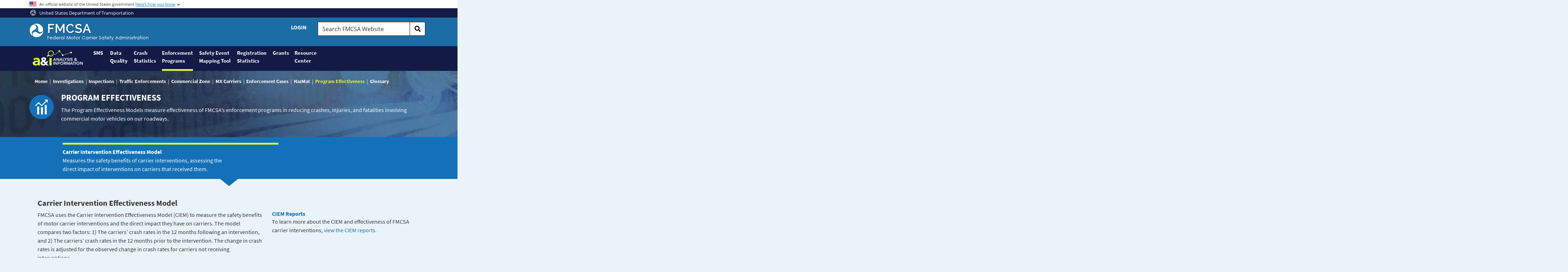

--- FILE ---
content_type: text/html; charset=utf-8
request_url: https://ai.fmcsa.dot.gov/EnforcementPrograms/ProgramEffectiveness?type=ProgramEffectiveness
body_size: 91446
content:


<!DOCTYPE html>
<html lang="en">
<head>
    <meta charset="utf-8" />
    <meta http-equiv="X-UA-Compatible" content="IE=Edge,chrome=1" />
    <meta http-equiv="cleartype" content="on">
    <meta name="viewport" content="width=device-width, initial-scale=1.0" />
    <title>A&amp;I online &#x2013; Motor Carrier Analysis and Information Resources Online</title>
    

    

    <link rel="stylesheet" href="/EnforcementPrograms/lib/font-awesome/css/all.min.css?v=7" />
    <link rel="stylesheet" href="/EnforcementPrograms/css/ai_shared.min.css?v=tHfwLdfvgosmHPoPuG_JQMPrENlv7BUonVyhB_ibqxs" />
    <link href="/EnforcementPrograms/lib/jquery/dist/jquery-ui.min.css" rel="stylesheet" />
    <link href="/EnforcementPrograms/lib/datatables/datatables.min.css" rel="stylesheet" />
    <link href="/EnforcementPrograms/css/ai-enforcement.min.css?v=iCZcWStLt4es-_VN-mbccccEq4keQRTcf0E-2geMWg4" rel="stylesheet" />
    <link href="/EnforcementPrograms/css/enforcement/print.min.css?v=-O5cfhu3k0nv43hEo47QG4qma0vsSWqLJqkgWofwRBk" rel="stylesheet" />



    <style type="text/css">

        #ai-body table td {
            text-align: right;
        }

        #ai-body table td.cat {
            text-align: left;
        }

        .hideOverFlowX {
            overflow-x: hidden;
        }

        html {
            background-color: #ebf3fa;
        }

        .report-toolbar {
            margin-top: 0px;
            padding-top: 0px;
        }
    </style>

    <script src="/EnforcementPrograms/lib/jquery/dist/jquery.min.js"></script>
    <script src="/EnforcementPrograms/lib/jquery/dist/jquery-ui.min.js"></script>
    <script src="/EnforcementPrograms/lib/jquery-validation/dist/jquery.validate.min.js"></script>
    <script src="/EnforcementPrograms/lib/jquery-validation-unobtrusive/jquery.validate.unobtrusive.min.js"></script>

   
    <script src="/EnforcementPrograms/lib/bootstrap/js/bootstrap.bundle.min.js"></script>

    <script src="/EnforcementPrograms/lib/mmenu-light/mmenu-light.js?v=kAwVcraO-5rxuuGF92onxEfxapMF5yoR-Mfm-i-I0q4"></script>
    <script src="/EnforcementPrograms/js/ai-app.js?v=4k1NDqSGpgcPRLgfbgHlswqDx6-udN8FTDUOiak9YuY"></script>
    <script src="/EnforcementPrograms/js/subscribe.js?v=dH-12MlE46qEnf5RYtpm4MTBXtKaYy23ZV5pVhn-tDg"></script>

    <script src="/EnforcementPrograms/js/EnforcementPrograms/Common.js?v=EGdSdThNcL28cYGRqC7Q4T221mIOYM5xMPfBR3HdNBg"></script>
    <script src="/EnforcementPrograms/js/AIGlobal.js?v=VSwYw0JZLqaw6RPklzUt34ZPdIHoaAwHnD_aXrgxsLA"></script>

    <!-- Google tag (gtag.js) -->
    <script async src="https://www.googletagmanager.com/gtag/js?id=G-L8L73KRB7T"></script>
    <script>
        window.dataLayer = window.dataLayer || [];
        function gtag() { dataLayer.push(arguments); }
        gtag('js', new Date());

        gtag('config', 'G-L8L73KRB7T');
    </script>

    <style>
        html {
            display: none;
        }
    </style>
    <script type="text/javascript">if (self == top) document.documentElement.style.display = 'block'; else top.location = self.location;</script>
    
    <script type="text/javascript">
        $(function () {
            if ($(window).width() >= 1000) {
                $('body').addClass('hideOverFlowX');
            }
        });

        $(window).resize(function () {
            if ($(this).width() >= 1000) {
                if ($('body').hasClass('hideOverFlowX') == false) {
                    $(document).scrollLeft(0);
                }
                $('body').addClass('hideOverFlowX');

            }
            else {
                $('body').removeClass('hideOverFlowX');
            }
        });
    </script>

    <script src="/EnforcementPrograms/lib/datatables/datatables.min.js"></script>

</head>
<body class="BodyMain" onbeforeunload='setDefault();'>

        <input id="usertype" type="hidden" value="Public" />

    

<div class="legacy-wrap">

    <header>
        <input id="hdnSiteRoot" type="hidden" value="enforcementprograms" />
        <div id="gov-website-question">
            <div class="container">
                <div class="row">
                    <div class="col">
                        <img src="/EnforcementPrograms/img/usa-flag.png" class="us-flag" alt="" />An official website of the United States government  <a href="#usa-banner-content" class="slide-down-trigger">Here's how you know</a>
                    </div>
                </div>
                <div id="usa-banner-content">
                    <div class="row">
                        <div class="col-md-6">
                            <div class="usa-banner-column">
                                <img src="/EnforcementPrograms/img/icon-dot-gov.svg" alt="" class="usa-banner-icon" />
                                <h6>The .gov means it&rsquo;s official.</h6>
                                <p>Federal government websites often end in .gov or .mil. Before sharing sensitive information, make sure you&rsquo;re on a federal government site.</p>
                            </div>
                        </div>
                        <div class="col-md-6">
                            <div class="usa-banner-column">
                                <img src="/EnforcementPrograms/img/icon-https.svg" alt="" class="usa-banner-icon" />
                                <h6>This site is secure.</h6>
                                <p>The <strong>https://</strong> ensures that you are connecting to the official website and that any information you provide is encrypted and transmitted securely.</p>
                            </div>
                        </div>
                    </div>
                </div>
            </div>
        </div>
        <div id="dot-header" class="blue-background">
            <div class="container">
                <a href="https://www.transportation.gov/" target="_blank">
                    <img src="/EnforcementPrograms/img/tri-scalion.svg" alt="" class="tri-scalion" />
                    United States Department of Transportation
                </a>
            </div>
        </div>

        <div class="fmcsa-section">
            <div class="container">
                <div class="row">
                    <!--FMCSA header section branding logo branding and color-->
                    <a href="http://www.fmcsa.dot.gov" class="fmcsa-header-logo-wrapper">
                        <span class="sr-only">
                            Federal Motor Coach Safety Administration Home
                        </span>
                    </a>
                    <!--FMCSA login and FMCSA search-->
                    <div class="row no-gutters search-login">
                        <!--login search class of row sets up bootstrap grid-->
                        <div class="login-wrapper">
                            <!--login wrapper desktop & responsive-->
                            <div id="ai-login-pnl" class="header-login">
                                    <div id="login-pnl"><a href="https://ai.fmcsa.dot.gov/Login/Default.aspx?ReturnUrl=/EnforcementPrograms/ProgramEffectiveness">Login</a></div>
                                    <input id="hdnUserType" type="hidden" value="Public" />
                            </div>
                        </div>
                        <div class="d-none d-sm-block search-form fmcsa-search-form">

                            <form accept-charset="UTF-8" action="//search.usa.gov/search" id="search_form" target="_blank" method="get" style="">

                                <!--search wrapper desktop disappears in small screens-->
                                <div class="input-group" role="search">
                                    <input id="affiliate" name="affiliate" type="hidden" value="dot-fmcsa" />
                                    <label class="sr-only" for="query">Search FMCSA Website</label>
                                    <input name="query" type="text" id="query" class="usagov-search-autocomplete form-control ie9-search-input" placeholder="Search FMCSA Website" aria-label="Search FMCSA Website." style="border-bottom: none; height: 39px;">
                                    <input type="submit" value="" id="FMCSASearchBtn" class="btn btn-secondary" aria-label="search">
                                </div>

                            </form>
                        </div>
                    </div>
                </div>
                <!--end row login / search wrapper-->
            </div>
        </div>

      
        <div id="tpr-header" class="blue-background">
           <div class="container">
                <div class="ai-nav-row row no-gutters">
                    <div class="col ai-nav-logo">
                        <a href="https://ai.fmcsa.dot.gov/">
                            <img src="/EnforcementPrograms/img/a&i-logo-small-2025.png" alt="Analysis and Information (A&I) Online" class="tpr-logo" />
                        </a>
                    </div>
                    <div class="col-auto">
                        <nav id="main-menu">
                            <ul id="ai-main-nav">



                                    <li class="has-sub">
                                        <a href="/SMS" class="main-link">SMS</a>
                                            <ul>
                                                <li><span>Check safety and performance data for large truck and bus companies</span></li>
                                                    <li>
                                                        <a href="/SMS/Search/Index.aspx" class="hidden-sm-down">Simple Search</a>
                                                        <div style="display:none;"><span></span></div>
                                                    </li>
                                                    <li>
                                                        <a href="/SMS/Search/Advanced.aspx" class="hidden-sm-down">Advanced Search</a>
                                                        <div style="display:none;"><span></span></div>
                                                    </li>
                                                    <li>
                                                        <a href="/SMS/Tools/Index.aspx" class="hidden-sm-down">Tools</a>
                                                        <div style="display:none;"><span></span></div>
                                                    </li>
                                                    <li>
                                                        <a href="/SMS/HelpCenter/Index.aspx" class="hidden-sm-down">Help Center</a>
                                                        <div style="display:none;"><span></span></div>
                                                    </li>
                                            </ul>
                                    </li>
                                    <li class="has-sub">
                                        <a href="/DataQuality" class="main-link">Data Quality</a>
                                            <ul>
                                                <li><span>Review State and National safety data quality</span></li>
                                                    <li>
                                                        <a href="/DataQuality/StateOverall.aspx" class="hidden-sm-down">State Data</a>
                                                        <div style="display:none;"><span></span></div>
                                                    </li>
                                                    <li>
                                                        <a href="/DataQuality/National.aspx" class="hidden-sm-down">National Trends</a>
                                                        <div style="display:none;"><span></span></div>
                                                    </li>
                                                    <li>
                                                        <a href="/DataQuality/LearningCenter/Default.aspx" class="hidden-sm-down">Learning Center</a>
                                                        <div style="display:none;"><span></span></div>
                                                    </li>
                                                    <li>
                                                        <a href="https://dataqs.fmcsa.dot.gov" class="hidden-sm-down">DataQs</a>
                                                        <div style="display:none;"><span></span></div>
                                                    </li>
                                            </ul>
                                    </li>
                                    <li class="has-sub">
                                        <a href="/CrashStatistics" class="main-link">Crash Statistics</a>
                                            <ul>
                                                <li><span>View data and statistics on large truck and bus crashes</span></li>
                                                    <li>
                                                        <a href="/CrashStatistics/CrashQueryTool?tab=Summary" class="hidden-sm-down">Crash Query Tool</a>
                                                        <div style="display:none;"><span></span></div>
                                                    </li>
                                                    <li>
                                                        <a href="/CrashStatistics/Visualization" class="hidden-sm-down">Crash Statistics Visualization Tool</a>
                                                        <div style="display:none;"><span></span></div>
                                                    </li>
                                                    <li>
                                                        <a href="/CrashStatistics/Glossary" class="hidden-sm-down">Glossary</a>
                                                        <div style="display:none;"><span></span></div>
                                                    </li>
                                            </ul>
                                    </li>
                                    <li class="has-sub active">
                                        <a href="/EnforcementPrograms" class="main-link">Enforcement Programs</a>
                                            <ul>
                                                <li><span>Review summary reports on FMCSA Enforcement Program activity</span></li>
                                                    <li>
                                                        <a href="/EnforcementPrograms/Investigations" class="hidden-sm-down">Safety Investigations</a>
                                                        <div style="display:none;"><span></span></div>
                                                    </li>
                                                    <li>
                                                        <a href="/EnforcementPrograms/Inspections" class="hidden-sm-down">Roadside Inspections</a>
                                                        <div style="display:none;"><span></span></div>
                                                    </li>
                                                    <li>
                                                        <a href="/EnforcementPrograms/TrafficEnforcements" class="hidden-sm-down">Traffic Enforcement Inspections</a>
                                                        <div style="display:none;"><span></span></div>
                                                    </li>
                                                    <li>
                                                        <a href="/EnforcementPrograms/CommercialZone/Summary" class="hidden-sm-down">Commercial Zone Statistics</a>
                                                        <div style="display:none;"><span></span></div>
                                                    </li>
                                                    <li>
                                                        <a href="/EnforcementPrograms/MexicanCarrier/Summary" class="hidden-sm-down">Mexican Carriers</a>
                                                        <div style="display:none;"><span></span></div>
                                                    </li>
                                                    <li>
                                                        <a href="/EnforcementPrograms/HazMat/Summary" class="hidden-sm-down">Hazardous Materials Statistics</a>
                                                        <div style="display:none;"><span></span></div>
                                                    </li>
                                                    <li>
                                                        <a href="/EnforcementPrograms/EnforcementCases/Summary" class="hidden-sm-down">Enforcement Cases</a>
                                                        <div style="display:none;"><span></span></div>
                                                    </li>
                                                    <li>
                                                        <a href="/EnforcementPrograms/ProgramEffectiveness?type=ProgramEffectiveness" class="hidden-sm-down">Program Effectiveness</a>
                                                        <div style="display:none;"><span></span></div>
                                                    </li>
                                                    <li>
                                                        <a href="/EnforcementPrograms/Glossary" class="hidden-sm-down">Glossary</a>
                                                        <div style="display:none;"><span></span></div>
                                                    </li>
                                            </ul>
                                    </li>
                                    <li class="">
                                        <a href="/MappingTool" class="hidden-sm-down main-link">Safety Event Mapping Tool</a>
                                            <ul>
                                                <li><span>Map crash and inspection data at the State and county level</span></li>
                                            </ul>
                                    </li>
                                    <li class="has-sub">
                                        <a href="/RegistrationStatistics" class="main-link">Registration Statistics</a>
                                            <ul>
                                                <li><span>View data and statistics on registered large truck and bus companies</span></li>
                                                    <li>
                                                        <a href="/registrationstatistics/CustomReports" class="hidden-sm-down">Custom Reports</a>
                                                        <div style="display:none;"><span></span></div>
                                                    </li>
                                                    <li>
                                                        <a href="/registrationstatistics/Glossary" class="hidden-sm-down">Glossary</a>
                                                        <div style="display:none;"><span></span></div>
                                                    </li>
                                            </ul>
                                    </li>
                                    <li class="has-sub">
                                        <a href="/Grants" class="main-link">Grants</a>
                                            <ul>
                                                <li><span>Explore FMCSA grants management training and grantee resources and tools</span></li>
                                                    <li>
                                                        <a href="/Grants/MCSAP.aspx" class="hidden-sm-down">Motor Carrier Safety Assistance Program (MCSAP) Grant</a>
                                                        <div style="display:none;"><span></span></div>
                                                    </li>
                                                    <li>
                                                        <a href="/Grants/HighPriority.aspx" class="hidden-sm-down">High Priority (HP) Grant</a>
                                                        <div style="display:none;"><span></span></div>
                                                    </li>
                                                    <li>
                                                        <a href="/Grants/CDLPI.aspx" class="hidden-sm-down">Commercial Driver&#x2019;s License Program Implementation (CDLPI) Grant</a>
                                                        <div style="display:none;"><span></span></div>
                                                    </li>
                                                    <li>
                                                        <a href="/Grants/CMVOST.aspx" class="hidden-sm-down">Commercial Motor Vehicle Operator Safety Training (CMVOST) Grant</a>
                                                        <div style="display:none;"><span></span></div>
                                                    </li>
                                                    <li>
                                                        <a href="/Grants/ResourceCenter" class="hidden-sm-down">Resource Center</a>
                                                        <div style="display:none;"><span></span></div>
                                                    </li>
                                                    <li>
                                                        <a href="/Grants/GrantManagement.aspx" class="hidden-sm-down">Grants Management Training</a>
                                                        <div style="display:none;"><span></span></div>
                                                    </li>
                                                    <li>
                                                        <a href="/mcsap-hub" class="hidden-sm-down">eCVSP Tool</a>
                                                        <div style="display:none;"><span></span></div>
                                                    </li>
                                            </ul>
                                    </li>
                                    <li class="">
                                        <a href="/resourcecenter" class="hidden-sm-down main-link">Resource Center</a>
                                            <ul>
                                                <li><span>Find related A&amp;I Resources on large truck and bus safety</span></li>
                                            </ul>
                                    </li>
                            </ul>
                        </nav>
                        <nav id="mobile-menu" data-mm-title="Menu">
                            <ul id="ai-mobile-nav">
                                <li><a href="https://ai.fmcsa.dot.gov/" class="hidden-sm-down">Analysis and Information (A&I) Online</a></li>
                                    <li class="has-sub">
                                        <a href="/SMS" class="">SMS</a>
                                            <ul>
                                                    <li>
                                                        <a href="/SMS/Search/Index.aspx" class="hidden-sm-down">Simple Search</a>
                                                    </li>
                                                    <li>
                                                        <a href="/SMS/Search/Advanced.aspx" class="hidden-sm-down">Advanced Search</a>
                                                    </li>
                                                    <li>
                                                        <a href="/SMS/Tools/Index.aspx" class="hidden-sm-down">Tools</a>
                                                    </li>
                                                    <li>
                                                        <a href="/SMS/HelpCenter/Index.aspx" class="hidden-sm-down">Help Center</a>
                                                    </li>
                                            </ul>
                                    </li>
                                    <li class="has-sub">
                                        <a href="/DataQuality" class="">Data Quality</a>
                                            <ul>
                                                    <li>
                                                        <a href="/DataQuality/StateOverall.aspx" class="hidden-sm-down">State Data</a>
                                                    </li>
                                                    <li>
                                                        <a href="/DataQuality/National.aspx" class="hidden-sm-down">National Trends</a>
                                                    </li>
                                                    <li>
                                                        <a href="/DataQuality/LearningCenter/Default.aspx" class="hidden-sm-down">Learning Center</a>
                                                    </li>
                                                    <li>
                                                        <a href="https://dataqs.fmcsa.dot.gov" class="hidden-sm-down">DataQs</a>
                                                    </li>
                                            </ul>
                                    </li>
                                    <li class="has-sub">
                                        <a href="/CrashStatistics" class="">Crash Statistics</a>
                                            <ul>
                                                    <li>
                                                        <a href="/CrashStatistics/CrashQueryTool?tab=Summary" class="hidden-sm-down">Crash Query Tool</a>
                                                    </li>
                                                    <li>
                                                        <a href="/CrashStatistics/Visualization" class="hidden-sm-down">Crash Statistics Visualization Tool</a>
                                                    </li>
                                                    <li>
                                                        <a href="/CrashStatistics/Glossary" class="hidden-sm-down">Glossary</a>
                                                    </li>
                                            </ul>
                                    </li>
                                    <li class="has-sub active">
                                        <a href="/EnforcementPrograms" class="">Enforcement Programs</a>
                                            <ul>
                                                    <li>
                                                        <a href="/EnforcementPrograms/Investigations" class="hidden-sm-down">Safety Investigations</a>
                                                    </li>
                                                    <li>
                                                        <a href="/EnforcementPrograms/Inspections" class="hidden-sm-down">Roadside Inspections</a>
                                                    </li>
                                                    <li>
                                                        <a href="/EnforcementPrograms/TrafficEnforcements" class="hidden-sm-down">Traffic Enforcement Inspections</a>
                                                    </li>
                                                    <li>
                                                        <a href="/EnforcementPrograms/CommercialZone/Summary" class="hidden-sm-down">Commercial Zone Statistics</a>
                                                    </li>
                                                    <li>
                                                        <a href="/EnforcementPrograms/MexicanCarrier/Summary" class="hidden-sm-down">Mexican Carriers</a>
                                                    </li>
                                                    <li>
                                                        <a href="/EnforcementPrograms/HazMat/Summary" class="hidden-sm-down">Hazardous Materials Statistics</a>
                                                    </li>
                                                    <li>
                                                        <a href="/EnforcementPrograms/EnforcementCases/Summary" class="hidden-sm-down">Enforcement Cases</a>
                                                    </li>
                                                    <li>
                                                        <a href="/EnforcementPrograms/ProgramEffectiveness?type=ProgramEffectiveness" class="hidden-sm-down">Program Effectiveness</a>
                                                    </li>
                                                    <li>
                                                        <a href="/EnforcementPrograms/Glossary" class="hidden-sm-down">Glossary</a>
                                                    </li>
                                            </ul>
                                    </li>
                                    <li class="">
                                        <a href="/MappingTool" class="hidden-sm-down">Safety Event Mapping Tool</a>
                                    </li>
                                    <li class="has-sub">
                                        <a href="/RegistrationStatistics" class="">Registration Statistics</a>
                                            <ul>
                                                    <li>
                                                        <a href="/registrationstatistics/CustomReports" class="hidden-sm-down">Custom Reports</a>
                                                    </li>
                                                    <li>
                                                        <a href="/registrationstatistics/Glossary" class="hidden-sm-down">Glossary</a>
                                                    </li>
                                            </ul>
                                    </li>
                                    <li class="has-sub">
                                        <a href="/Grants" class="">Grants</a>
                                            <ul>
                                                    <li>
                                                        <a href="/Grants/MCSAP.aspx" class="hidden-sm-down">Motor Carrier Safety Assistance Program (MCSAP) Grant</a>
                                                    </li>
                                                    <li>
                                                        <a href="/Grants/HighPriority.aspx" class="hidden-sm-down">High Priority (HP) Grant</a>
                                                    </li>
                                                    <li>
                                                        <a href="/Grants/CDLPI.aspx" class="hidden-sm-down">Commercial Driver&#x2019;s License Program Implementation (CDLPI) Grant</a>
                                                    </li>
                                                    <li>
                                                        <a href="/Grants/CMVOST.aspx" class="hidden-sm-down">Commercial Motor Vehicle Operator Safety Training (CMVOST) Grant</a>
                                                    </li>
                                                    <li>
                                                        <a href="/Grants/ResourceCenter" class="hidden-sm-down">Resource Center</a>
                                                    </li>
                                                    <li>
                                                        <a href="/Grants/GrantManagement.aspx" class="hidden-sm-down">Grants Management Training</a>
                                                    </li>
                                                    <li>
                                                        <a href="/mcsap-hub" class="hidden-sm-down">eCVSP Tool</a>
                                                    </li>
                                            </ul>
                                    </li>
                                    <li class="">
                                        <a href="/resourcecenter" class="hidden-sm-down">Resource Center</a>
                                    </li>
                                    <li><a href="https://ai.fmcsa.dot.gov/Login/Default.aspx?ReturnUrl=/EnforcementPrograms/ProgramEffectiveness">Login</a></li>                                   
                            </ul>
                        </nav>
                        <span id="main-menu-btn" class="main-menu-btn col-auto">
                            <span class="main-menu-btn-icon"></span><span class="sr-only">Toggle main menu visibility</span>
                        </span>
                    </div>
                </div>
            </div>
        </div>


    </header>
</div>
    <main role="main">
        <div id="ai-body">
            

<input id="controller_name" type="hidden" value="ProgramEffectiveness" />
<input id="action_name" type="hidden" />


<div class="wrapper overview reports" id="investigation-body">

    <div class="home-header-wrapper">
        <div class="content-wrapper home-summary viz-summary">
            <div class="container">
                    <div class="banner">
        <h3>A&I Enforcement Programs</h3>
    </div>
<div id="enf-header" class="AI-login-tools-outer-wrapper">
    <div class="AI-login-tools-inner-wrapper logged-in">
        <div class="header-links container">
            <div class="row">
                <div class="col-auto">
                    <nav id="mainMeun">
                        <ul>
                                    <li class="nav-item">
                                        <a class="" href="/EnforcementPrograms" target="">Home</a>
                                    </li>
                                    <li class="nav-item hasSub">                                      
                                        <a class="" href="/EnforcementPrograms/Investigations" target="">Investigations</a>
                                        <ul class="dropdown-menu">
                                                <li><a href="/EnforcementPrograms/Investigations?type=ByType" target="">By Type</a></li>
                                                <li><a href="/EnforcementPrograms/Investigations?type=ByMonth" target="">By Month</a></li>
                                                <li><a href="/EnforcementPrograms/Investigations?type=BySafetyRating" target="">By Safety Rating</a></li>
                                                <li><a href="/EnforcementPrograms/Investigations?type=ViolationSummary" target="">Violation Summary</a></li>
                                                <li><a href="/EnforcementPrograms/Investigations?type=AllViolations" target="">All Violations</a></li>
                                                <li><a href="/EnforcementPrograms/Investigations?type=SafetyAudits" target="">Safety Audits</a></li>
                                                <li><a href="/EnforcementPrograms/Investigations/Visualization" target="">Visualization Tool</a></li>
                                        </ul>

                                    </li>
                                    <li class="nav-item hasSub">                                      
                                        <a class="" href="/EnforcementPrograms/Inspections" target="">Inspections</a>
                                        <ul class="dropdown-menu">
                                                <li><a href="/EnforcementPrograms/Inspections?type=RoadsideInspectionActivity" target="">Roadside Inspections Activity</a></li>
                                                <li><a href="/EnforcementPrograms/Inspections?type=OOSRates" target="">OOS Rates</a></li>
                                                <li><a href="/EnforcementPrograms/Inspections?type=ByLevel" target="">By Level</a></li>
                                                <li><a href="/EnforcementPrograms/Inspections?type=ByMonth" target="">By Month</a></li>
                                                <li><a href="/EnforcementPrograms/Inspections?type=ByFleetSize" target="">By Fleet Size</a></li>
                                                <li><a href="/EnforcementPrograms/Inspections?type=ByOperation" target="">By Carrier Operation</a></li>
                                                <li><a href="/EnforcementPrograms/Inspections?type=ByWeight" target="">By Weight (GCWR)</a></li>
                                                <li><a href="/EnforcementPrograms/Inspections?type=AllViolations" target="">All Violations</a></li>
                                                <li><a href="/EnforcementPrograms/Inspections?type=LevelVIInspections" target="">Level VI Inspections</a></li>
                                                <li><a href="/EnforcementPrograms/Inspections?type=LevelVIViolations" target="">Level VI Inspection Violations</a></li>
                                                <li><a href="/EnforcementPrograms/Inspections/Visualization" target="">Visualization Tool</a></li>
                                        </ul>

                                    </li>
                                    <li class="nav-item hasSub">                                      
                                        <a class="" href="/EnforcementPrograms/TrafficEnforcements" target="">Traffic Enforcements</a>
                                        <ul class="dropdown-menu">
                                                <li><a href="/EnforcementPrograms/TrafficEnforcements?type=TrafficEnforcements" target="">Traffic Enforcement Activity</a></li>
                                                <li><a href="/EnforcementPrograms/TrafficEnforcements?type=OOSRates" target="">OOS Rates</a></li>
                                                <li><a href="/EnforcementPrograms/TrafficEnforcements?type=ByLevel" target="">By Level</a></li>
                                                <li><a href="/EnforcementPrograms/TrafficEnforcements?type=ByMonth" target="">By Month</a></li>
                                                <li><a href="/EnforcementPrograms/TrafficEnforcements?type=ByFleetSize" target="">By Fleet Size</a></li>
                                                <li><a href="/EnforcementPrograms/TrafficEnforcements?type=ByOperation" target="">By Carrier Operation</a></li>
                                                <li><a href="/EnforcementPrograms/TrafficEnforcements?type=ByWeight" target="">By Weight (GCWR)</a></li>
                                                <li><a href="/EnforcementPrograms/TrafficEnforcements?type=ViolationSummary" target="">All Violations</a></li>
                                                <li><a href="/EnforcementPrograms/TrafficEnforcements/Visualization" target="">Visualization Tool</a></li>
                                        </ul>

                                    </li>
                                    <li class="nav-item hasSub">                                      
                                        <a class="" href="/EnforcementPrograms/CommercialZone/Summary" target="">Commercial Zone</a>
                                        <ul class="dropdown-menu">
                                                <li><a href="/EnforcementPrograms/CommercialZone?type=RoadsideInspections" target="">Roadside Inspections</a></li>
                                                <li><a href="/EnforcementPrograms/CommercialZone?type=OOSRates" target="">OOS Rates</a></li>
                                                <li><a href="/EnforcementPrograms/CommercialZone?type=ByLevel" target="">By Level</a></li>
                                                <li><a href="/EnforcementPrograms/CommercialZone?type=ByMonth" target="">By Month</a></li>
                                                <li><a href="/EnforcementPrograms/CommercialZone?type=AllViolations" target="">All Violations</a></li>
                                        </ul>

                                    </li>
                                    <li class="nav-item hasSub">                                      
                                        <a class="" href="/EnforcementPrograms/MexicanCarrier/Summary" target="">MX Carriers</a>
                                        <ul class="dropdown-menu">
                                                <li><a href="/EnforcementPrograms/MexicanCarrier?type=RoadsideInspections" target="">Roadside Inspections</a></li>
                                                <li><a href="/EnforcementPrograms/MexicanCarrier?type=TrafficInspections" target="">Traffic Enforcement Inspections </a></li>
                                                <li><a href="/EnforcementPrograms/MexicanCarrier/Index?type=OOSRates" target="">OOS Rates</a></li>
                                                <li><a href="/EnforcementPrograms/MexicanCarrier?type=ByLevel" target="">By Level</a></li>
                                                <li><a href="/EnforcementPrograms/MexicanCarrier?type=ByMonth" target="">By Month</a></li>
                                                <li><a href="/EnforcementPrograms/MexicanCarrier?type=AllViolations" target="">All Violations</a></li>
                                        </ul>

                                    </li>
                                    <li class="nav-item hasSub">                                      
                                        <a class="" href="/EnforcementPrograms/EnforcementCases/Summary" target="">Enforcement Cases</a>
                                        <ul class="dropdown-menu">
                                                <li><a href="/EnforcementPrograms/EnforcementCases?type=ClosedCases" target="">Closed Cases</a></li>
                                        </ul>

                                    </li>
                                    <li class="nav-item hasSub">                                      
                                        <a class="" href="/EnforcementPrograms/HazMat/Summary" target="">HazMat</a>
                                        <ul class="dropdown-menu">
                                                <li><a href="/EnforcementPrograms/HazMat?type=LevelVI" target="">Roadside Level VI Inspections</a></li>
                                                <li><a href="/EnforcementPrograms/HazMat?type=OSSRates" target="">Roadside Inspections OOS Rates</a></li>
                                                <li><a href="/EnforcementPrograms/HazMat?type=ByType" target="">Registration By Type</a></li>
                                                <li><a href="/EnforcementPrograms/HazMat?type=ByLevel" target="">Roadside Inspections By Level</a></li>
                                        </ul>

                                    </li>
                                    <li class="nav-item">
                                        <a class="active" href="/EnforcementPrograms/ProgramEffectiveness?type=ProgramEffectiveness" target="">Program Effectiveness</a>
                                    </li>
                                    <li class="nav-item">
                                        <a class="" href="/EnforcementPrograms/Glossary" target="">Glossary</a>
                                    </li>
                        </ul>
                    </nav>

                    <nav id="sub-mobile-menu" data-mm-title="Menu">
                        <ul id="enf-mobile-nav">
                                    <li class="">
                                        <a class="" href="/EnforcementPrograms" target="">Home</a>
                                    </li>
                                    <li class="hasSub">
                                        <a class="" href="/EnforcementPrograms/Investigations" target="">Investigations</a>
                                        <ul>
                                                <li><a class="hidden-sm-down" href="/EnforcementPrograms/Investigations?type=ByType" target="">By Type</a></li>
                                                <li><a class="hidden-sm-down" href="/EnforcementPrograms/Investigations?type=ByMonth" target="">By Month</a></li>
                                                <li><a class="hidden-sm-down" href="/EnforcementPrograms/Investigations?type=BySafetyRating" target="">By Safety Rating</a></li>
                                                <li><a class="hidden-sm-down" href="/EnforcementPrograms/Investigations?type=ViolationSummary" target="">Violation Summary</a></li>
                                                <li><a class="hidden-sm-down" href="/EnforcementPrograms/Investigations?type=AllViolations" target="">All Violations</a></li>
                                                <li><a class="hidden-sm-down" href="/EnforcementPrograms/Investigations?type=SafetyAudits" target="">Safety Audits</a></li>
                                                <li><a class="hidden-sm-down" href="/EnforcementPrograms/Investigations/Visualization" target="">Visualization Tool</a></li>
                                        </ul>

                                    </li>
                                    <li class="hasSub">
                                        <a class="" href="/EnforcementPrograms/Inspections" target="">Inspections</a>
                                        <ul>
                                                <li><a class="hidden-sm-down" href="/EnforcementPrograms/Inspections?type=RoadsideInspectionActivity" target="">Roadside Inspections Activity</a></li>
                                                <li><a class="hidden-sm-down" href="/EnforcementPrograms/Inspections?type=OOSRates" target="">OOS Rates</a></li>
                                                <li><a class="hidden-sm-down" href="/EnforcementPrograms/Inspections?type=ByLevel" target="">By Level</a></li>
                                                <li><a class="hidden-sm-down" href="/EnforcementPrograms/Inspections?type=ByMonth" target="">By Month</a></li>
                                                <li><a class="hidden-sm-down" href="/EnforcementPrograms/Inspections?type=ByFleetSize" target="">By Fleet Size</a></li>
                                                <li><a class="hidden-sm-down" href="/EnforcementPrograms/Inspections?type=ByOperation" target="">By Carrier Operation</a></li>
                                                <li><a class="hidden-sm-down" href="/EnforcementPrograms/Inspections?type=ByWeight" target="">By Weight (GCWR)</a></li>
                                                <li><a class="hidden-sm-down" href="/EnforcementPrograms/Inspections?type=AllViolations" target="">All Violations</a></li>
                                                <li><a class="hidden-sm-down" href="/EnforcementPrograms/Inspections?type=LevelVIInspections" target="">Level VI Inspections</a></li>
                                                <li><a class="hidden-sm-down" href="/EnforcementPrograms/Inspections?type=LevelVIViolations" target="">Level VI Inspection Violations</a></li>
                                                <li><a class="hidden-sm-down" href="/EnforcementPrograms/Inspections/Visualization" target="">Visualization Tool</a></li>
                                        </ul>

                                    </li>
                                    <li class="hasSub">
                                        <a class="" href="/EnforcementPrograms/TrafficEnforcements" target="">Traffic Enforcements</a>
                                        <ul>
                                                <li><a class="hidden-sm-down" href="/EnforcementPrograms/TrafficEnforcements?type=TrafficEnforcements" target="">Traffic Enforcement Activity</a></li>
                                                <li><a class="hidden-sm-down" href="/EnforcementPrograms/TrafficEnforcements?type=OOSRates" target="">OOS Rates</a></li>
                                                <li><a class="hidden-sm-down" href="/EnforcementPrograms/TrafficEnforcements?type=ByLevel" target="">By Level</a></li>
                                                <li><a class="hidden-sm-down" href="/EnforcementPrograms/TrafficEnforcements?type=ByMonth" target="">By Month</a></li>
                                                <li><a class="hidden-sm-down" href="/EnforcementPrograms/TrafficEnforcements?type=ByFleetSize" target="">By Fleet Size</a></li>
                                                <li><a class="hidden-sm-down" href="/EnforcementPrograms/TrafficEnforcements?type=ByOperation" target="">By Carrier Operation</a></li>
                                                <li><a class="hidden-sm-down" href="/EnforcementPrograms/TrafficEnforcements?type=ByWeight" target="">By Weight (GCWR)</a></li>
                                                <li><a class="hidden-sm-down" href="/EnforcementPrograms/TrafficEnforcements?type=ViolationSummary" target="">All Violations</a></li>
                                                <li><a class="hidden-sm-down" href="/EnforcementPrograms/TrafficEnforcements/Visualization" target="">Visualization Tool</a></li>
                                        </ul>

                                    </li>
                                    <li class="hasSub">
                                        <a class="" href="/EnforcementPrograms/CommercialZone/Summary" target="">Commercial Zone</a>
                                        <ul>
                                                <li><a class="hidden-sm-down" href="/EnforcementPrograms/CommercialZone?type=RoadsideInspections" target="">Roadside Inspections</a></li>
                                                <li><a class="hidden-sm-down" href="/EnforcementPrograms/CommercialZone?type=OOSRates" target="">OOS Rates</a></li>
                                                <li><a class="hidden-sm-down" href="/EnforcementPrograms/CommercialZone?type=ByLevel" target="">By Level</a></li>
                                                <li><a class="hidden-sm-down" href="/EnforcementPrograms/CommercialZone?type=ByMonth" target="">By Month</a></li>
                                                <li><a class="hidden-sm-down" href="/EnforcementPrograms/CommercialZone?type=AllViolations" target="">All Violations</a></li>
                                        </ul>

                                    </li>
                                    <li class="hasSub">
                                        <a class="" href="/EnforcementPrograms/MexicanCarrier/Summary" target="">MX Carriers</a>
                                        <ul>
                                                <li><a class="hidden-sm-down" href="/EnforcementPrograms/MexicanCarrier?type=RoadsideInspections" target="">Roadside Inspections</a></li>
                                                <li><a class="hidden-sm-down" href="/EnforcementPrograms/MexicanCarrier?type=TrafficInspections" target="">Traffic Enforcement Inspections </a></li>
                                                <li><a class="hidden-sm-down" href="/EnforcementPrograms/MexicanCarrier/Index?type=OOSRates" target="">OOS Rates</a></li>
                                                <li><a class="hidden-sm-down" href="/EnforcementPrograms/MexicanCarrier?type=ByLevel" target="">By Level</a></li>
                                                <li><a class="hidden-sm-down" href="/EnforcementPrograms/MexicanCarrier?type=ByMonth" target="">By Month</a></li>
                                                <li><a class="hidden-sm-down" href="/EnforcementPrograms/MexicanCarrier?type=AllViolations" target="">All Violations</a></li>
                                        </ul>

                                    </li>
                                    <li class="hasSub">
                                        <a class="" href="/EnforcementPrograms/EnforcementCases/Summary" target="">Enforcement Cases</a>
                                        <ul>
                                                <li><a class="hidden-sm-down" href="/EnforcementPrograms/EnforcementCases?type=ClosedCases" target="">Closed Cases</a></li>
                                        </ul>

                                    </li>
                                    <li class="hasSub">
                                        <a class="" href="/EnforcementPrograms/HazMat/Summary" target="">HazMat</a>
                                        <ul>
                                                <li><a class="hidden-sm-down" href="/EnforcementPrograms/HazMat?type=LevelVI" target="">Roadside Level VI Inspections</a></li>
                                                <li><a class="hidden-sm-down" href="/EnforcementPrograms/HazMat?type=OSSRates" target="">Roadside Inspections OOS Rates</a></li>
                                                <li><a class="hidden-sm-down" href="/EnforcementPrograms/HazMat?type=ByType" target="">Registration By Type</a></li>
                                                <li><a class="hidden-sm-down" href="/EnforcementPrograms/HazMat?type=ByLevel" target="">Roadside Inspections By Level</a></li>
                                        </ul>

                                    </li>
                                    <li class="">
                                        <a class="" href="/EnforcementPrograms/ProgramEffectiveness?type=ProgramEffectiveness" target="">Program Effectiveness</a>
                                    </li>
                                    <li class="">
                                        <a class="" href="/EnforcementPrograms/Glossary" target="">Glossary</a>
                                    </li>
                        </ul>
                    </nav>
                    <span id="mainMeun-btn" class="sub-menu-btn col-auto">
                        <span class="sub-menu-btn-icon"></span><span class="sr-only">Toggle sub menu visibility</span>
                    </span>
                </div>
                </div>
            </div>
        </div>
    </div>


                <div class="viz-outer-wrapper">
                    <div class="viz-inner-wrapper">
                        <div class="viz-left">
                            <div class="icon-back"><div class="viz_icon program_effectiveness"></div></div>
                        </div>
                        <div class="viz-text">
                            <h2>Program Effectiveness</h2>
                            <div class="text-inner-wrapper">
                                <div class="text-message">
                                    The Program Effectiveness Models measure effectiveness of FMCSA’s enforcement programs in reducing crashes, injuries, and fatalities involving commercial motor vehicles on our roadways.
<style type="text/css">
    #First
    {
        display:block!important;
    }
</style>
                                </div>
                            </div>
                        </div>
                    </div>
                </div>
            </div>

        </div>
    </div>

    <div class="subnav" style="position:relative;">
        <div id="res-body" class="container">

            <div id="res-body-wrapper">

                <div id="ReportTabs" class="inner-wrapper">
                    <div class="inner-item left-bleed active right-bleed" data-id="First" role="button" aria-pressed="false" tabindex="0" style="">
                        <div class="inner-border">
                            <div class="inner-padding ">
                                <div class="bar-border"></div>
                                <a id="CarrierIntervention" href="#CarrierIntervention" class="report-sub" onclick="return false;">Carrier Intervention Effectiveness Model</a>
                                <div class="inner-item-message">Measures the safety benefits of carrier interventions, assessing the direct impact of interventions on carriers that received them.</div>
                            </div>
                        </div>
                        <div class="arrow"></div>
                    </div>


                    <div class="inner-item right-bleed " " data-id="Second" role="button" tabindex="0" style="display:none;">
                        <div class="inner-border last">
                            <div class="inner-padding ">
                                <div class="bar-border"></div>
                                <a id="RoadsideIntervention" href="#RoadsideIntervention" class="report-sub" onclick="return false;">Roadside Intervention Effectiveness Model</a>
                                <div class="inner-item-message">Measures the effectiveness of roadside inspections and traffic enforcements.</div>
                            </div>
                        </div>
                        <div class="arrow"></div>
                    </div>
                </div>
            </div>
        </div>
    </div>

    <div class="subnav" style=" margin-top:-20px;">
        <div id="res-body" class="container">

            <div id="res-body-wrapper">


                    <div id="First" class="TableReports subnav-content" style="display:none;">



                        <div class="bytype-outer-wrapper">
                            <div class="bytype-inner-wrapper">
                                <div>
                                    <h2>Carrier Intervention Effectiveness Model</h2>
                                    <div class="text-inner-wrapper">
                                        <div class="text-message">
                                                <p>FMCSA uses the Carrier Intervention Effectiveness Model (CIEM) to measure the safety benefits of motor carrier interventions and the direct impact they have on carriers. The model compares two factors: 1) The carriers’ crash rates in the 12 months following an intervention, and 2) The carriers’ crash rates in the 12 months prior to the intervention. The change in crash rates is adjusted for the observed change in crash rates for carriers not receiving interventions.</p>
                                        </div>
                                    </div>
                                </div>
                                <div class="model-tool">
                                    <div class="viz-date">
                                            <div class="flex viz-item"><div class="flex4 viz-text"><h4>CIEM Reports</h4>To learn more about the CIEM and effectiveness of FMCSA carrier interventions, <a href="https://ai.fmcsa.dot.gov/ResourceCenter/Resources/Materials?topic_id=11966">view the CIEM reports.</a></div></div>
                                    </div>
                                </div>
                            </div>
                        </div>
                        <div class="report-toolbar">
                            <a id="hypPDFCe" target="_blank" class="pdf" href="/EnforcementPrograms/ProgramEffectiveness/DownloadCiemPDF">Download PDF</a>
                            <a id="hypProeffCeDesc" href="https://ai.fmcsa.dot.gov/downloadfile.axd/Carrier_Intervention_Effectiveness_Model_Report_Description_1.pdf" target="_blank" class="report report_description">Report Description</a>
                        </div>
                        <table id="tblCarrierIntervention " width="100%" class="table-responsive-lg">
                            <thead>
                                <tr>
                                    <th colspan="15" style="text-transform:none;">Carrier Intervention Effectiveness Model National Results</th>
                                </tr>
                                <tr class="sub">
                                    <th style="display:none;"></th>
                                    <th style="width:180px;"></th>
                                        <th>FY 2009</th>
                                        <th>FY 2010<sup>1</sup></th>
                                        <th>FY 2011<sup>1</sup></th>
                                        <th>FY 2012</th>
                                        <th>FY 2013</th>
                                        <th>FY 2014</th>
                                        <th>FY 2015</th>
                                        <th>FY 2016<sup>3</sup></th>
                                        <th>FY 2017<sup>3</sup></th>
                                        <th>FY 2018<sup>3</sup></th>
                                        <th>FY 2019</th>
                                        <th>FY 2020</th>
                                        <th>FY 2021</th>
                                </tr>
                            </thead>
                            <tbody>
                                        <tr class="tr-category odd">
                                            <td style="display:none;">1</td>
                                            <td class="cat">Total Interventions</td>
                                            <td>28,331</td>
                                            <td>31,365</td>
                                            <td>58,199</td>
                                            <td>43,275</td>
                                            <td>38,140</td>
                                            <td>34,932</td>
                                            <td>34,695</td>
                                            <td>44,359</td>
                                            <td>41,748</td>
                                            <td>41,240</td>
                                            <td>38,678</td>
                                            <td>34,281</td>
                                            <td>37,786</td>
                                        </tr>
                                        <tr class="">
                                            <td style="display:none;">2</td>
                                            <td class="TD_Indent cat">CSA Warning Letter</td>
                                            <td>2,184</td>
                                            <td>5,790</td>
                                            <td>39,004</td>
                                            <td>23,835</td>
                                            <td>20,225</td>
                                            <td>20,535</td>
                                            <td>20,443</td>
                                            <td>30,530</td>
                                            <td>26,982</td>
                                            <td>26,970</td>
                                            <td>25,652</td>
                                            <td>22,250</td>
                                            <td>25,919</td>
                                        </tr>
                                        <tr class="">
                                            <td style="display:none;">3</td>
                                            <td class="TD_Indent cat">Offsite Investigation</td>
                                            <td>345</td>
                                            <td>687</td>
                                            <td>639</td>
                                            <td>618</td>
                                            <td>619</td>
                                            <td>381</td>
                                            <td>169</td>
                                            <td>127</td>
                                            <td>91</td>
                                            <td>238</td>
                                            <td>1,013</td>
                                            <td>5,058</td>
                                            <td>4,821</td>
                                        </tr>
                                        <tr class="">
                                            <td style="display:none;">4</td>
                                            <td class="TD_Indent cat">Onsite Focused Investigation</td>
                                            <td>520</td>
                                            <td>1,199</td>
                                            <td>6,246</td>
                                            <td>10,470</td>
                                            <td>9,388</td>
                                            <td>7,376</td>
                                            <td>7,911</td>
                                            <td>7,110</td>
                                            <td>7,497</td>
                                            <td>7,573</td>
                                            <td>6,177</td>
                                            <td>3,938</td>
                                            <td>4,905</td>
                                        </tr>
                                        <tr class="">
                                            <td style="display:none;">5</td>
                                            <td class="TD_Indent cat">Onsite Comprehensive Investigation</td>
                                            <td>386</td>
                                            <td>829</td>
                                            <td>1,400</td>
                                            <td>7,039</td>
                                            <td>5,796</td>
                                            <td>5,891</td>
                                            <td>5,395</td>
                                            <td>5,981</td>
                                            <td>6,387</td>
                                            <td>5,925</td>
                                            <td>5,494</td>
                                            <td>2,908</td>
                                            <td>2,064</td>
                                        </tr>
                                        <tr class="">
                                            <td style="display:none;">6</td>
                                            <td class="TD_Indent cat">PRISM Warning Letter</td>
                                            <td>7,500</td>
                                            <td>7,415</td>
                                            <td>1,764</td>
                                            <td>-</td>
                                            <td>-</td>
                                            <td>-</td>
                                            <td>-</td>
                                            <td>-</td>
                                            <td>-</td>
                                            <td>-</td>
                                            <td>-</td>
                                            <td>-</td>
                                            <td>-</td>
                                        </tr>
                                        <tr class="">
                                            <td style="display:none;">7</td>
                                            <td class="TD_Indent cat">Compliance Review<sup>2</sup></td>
                                            <td>16,517</td>
                                            <td>14,564</td>
                                            <td>8,263</td>
                                            <td>-</td>
                                            <td>-</td>
                                            <td>-</td>
                                            <td>-</td>
                                            <td>-</td>
                                            <td>-</td>
                                            <td>-</td>
                                            <td>-</td>
                                            <td>-</td>
                                            <td>-</td>
                                        </tr>
                                        <tr class="">
                                            <td style="display:none;">8</td>
                                            <td class="TD_Indent cat">Non-ratable Review</td>
                                            <td>879</td>
                                            <td>881</td>
                                            <td>883</td>
                                            <td>1,313</td>
                                            <td>2,112</td>
                                            <td>749</td>
                                            <td>777</td>
                                            <td>611</td>
                                            <td>791</td>
                                            <td>534</td>
                                            <td>342</td>
                                            <td>127</td>
                                            <td>77</td>
                                        </tr>
                                        <tr class="tr-category odd">
                                            <td style="display:none;">9</td>
                                            <td class="cat">Estimated Benefits</td>
                                            <td></td>
                                            <td></td>
                                            <td></td>
                                            <td></td>
                                            <td></td>
                                            <td></td>
                                            <td></td>
                                            <td></td>
                                            <td></td>
                                            <td></td>
                                            <td></td>
                                            <td></td>
                                            <td></td>
                                        </tr>
                                        <tr class="">
                                            <td style="display:none;">10</td>
                                            <td class="TD_Indent cat">Crashes Prevented</td>
                                            <td>2,398</td>
                                            <td>1,830</td>
                                            <td>6,567</td>
                                            <td>5,283</td>
                                            <td>7,256</td>
                                            <td>5,811</td>
                                            <td>7,136</td>
                                            <td>7,648</td>
                                            <td>8,765</td>
                                            <td>9,627</td>
                                            <td>8,379</td>
                                            <td>6,819</td>
                                            <td>11,305</td>
                                        </tr>
                                        <tr class="">
                                            <td style="display:none;">11</td>
                                            <td class="TD_Indent cat">Injuries Prevented</td>
                                            <td>1,508</td>
                                            <td>1,142</td>
                                            <td>4,033</td>
                                            <td>3,251<sup>R</sup></td>
                                            <td>4,354</td>
                                            <td>3,316</td>
                                            <td>3,965</td>
                                            <td>4,213</td>
                                            <td>4,818</td>
                                            <td>5,153</td>
                                            <td>4,519</td>
                                            <td>3,461</td>
                                            <td>5,599</td>
                                        </tr>
                                        <tr class="">
                                            <td style="display:none;">12</td>
                                            <td class="TD_Indent cat">Lives Saved</td>
                                            <td>80</td>
                                            <td>59</td>
                                            <td>215</td>
                                            <td>175<sup>R</sup></td>
                                            <td>229</td>
                                            <td>168</td>
                                            <td>212</td>
                                            <td>222</td>
                                            <td>269</td>
                                            <td>275</td>
                                            <td>246</td>
                                            <td>217</td>
                                            <td>370</td>
                                        </tr>
                            </tbody>
                        </table>
                        <div style="margin-top:1em;">
                                 <sup>R</sup>Revised per FY 2013 CIEM Summary Report.<br /><sup>1</sup>These results have been updated to reflect refinements to the CIEM, and hence may not necessarily match results published in archived reports.<br /><sup>2</sup>Beginning in FY 2012, all reviews previously classified as motor carrier safety compliance reviews are included in the CSA onsite comprehensive investigations total.<br /><sup>3</sup>Beginning with FY 2016, these results reflect a model revision incoporating comparison group crash history time frames that are consistent with crash history time frames used for the carriers receiving interventions.
                        </div>
                    </div>

            </div>
        </div>
    </div>
</div>

        </div>
    </main>
    
<section class="blue-background" id="footer_res">

    <div class="container more-info">
        <div class="row">
            <div class="col-auto">
                <i class="fa fa-solid fa-envelope"></i><span>Want More Info?</span> <a href="javascript:void(0);" onclick="SubscribePopUp();" class="modal-link">Subscribe</a> to our A&I Monthly Email

            </div>
            <div class="col-md">
                <i class="fa fa-solid fa-comment"></i><span>Have Questions?</span> <a href="https://ai.fmcsa.dot.gov/Home/ContactUs.aspx?referrer=%2fEnforcementPrograms%2fProgramEffectiveness" class="modal-link">Contact FMCSA</a>
            </div>
        </div>
    </div>
</section>

<div class="legacy-wrap">
    <footer>



        <div class="container">
            <div class="site-footer-top">
                <div>
                    <p class="address">
                        U.S. DEPARTMENT OF TRANSPORTATION<br />
                        <strong>Federal Motor Carrier Safety Administration</strong><br />
                        1200 NEW JERSEY AVENUE, SE<br />
                        WASHINGTON, DC 20590<br />
                        1-800-832-5660<br />
                    </p>
                </div>
                <section class="social-links">
                    <p><a href="https://public.govdelivery.com/accounts/USDOTFMCSA/subscriber/new" target="_blank" class="subscribe-button">Subscribe To Email Updates</a></p>
                    <ul class="row">
                        <li class="col f">
                            <a href="https://www.facebook.com/FMCSA/" target="_blank" title="Facebook" class="facebook"></a>
                        </li>
                        <li class="col">
                            <a href="https://twitter.com/FMCSA" target="_blank" title="Twitter" class="twitter"></a>
                        </li>
                        <li class="col">
                            <a href="https://www.instagram.com/dot_fmcsa/" target="_blank" title="Instagram" class="instagram"></a>
                        </li>
                        <li class="col">
                            <a href="https://www.youtube.com/user/usdotgov" target="_blank" title="YouTube" class="youtube"></a>
                        </li>
                    </ul>
                </section>
            </div>
            <div class="footer-links">                
                                
                    <div>          
                        <h6>About</h6>
                            <ul>                      
                                    <li>
                                        <a href="https://www.fmcsa.dot.gov/mission/about-us" target="_blank">About FMCSA</a>                            
                                    </li>
                                    <li>
                                        <a href="https://www.fmcsa.dot.gov/regulations" target="_blank">Regulations</a>                            
                                    </li>
                                    <li>
                                        <a href="https://www.fmcsa.dot.gov/safety" target="_blank">Safety</a>                            
                                    </li>
                                    <li>
                                        <a href="https://www.fmcsa.dot.gov/safety/analysis-research-technology" target="_blank">Analysis</a>                            
                                    </li>
                                    <li>
                                        <a href="https://portal.fmcsa.dot.gov/login" target="_blank">FMCSA Portal</a>                            
                                    </li>
                            </ul>
                    </div>                    
                    <div>          
                        <h6>News and Events</h6>
                            <ul>                      
                                    <li>
                                        <a href="https://www.fmcsa.dot.gov/newsroom" target="_blank">FMCSA Newsroom</a>                            
                                    </li>
                                    <li>
                                        <a href="https://www.fmcsa.dot.gov/newsroom/press-releases" target="_blank">Press Releases</a>                            
                                    </li>
                                    <li>
                                        <a href="https://www.fmcsa.dot.gov/emergency-declarations" target="_blank">Emergency Declarations</a>                            
                                    </li>
                            </ul>
                    </div>                    
                    <div>          
                        <h6>Resources</h6>
                            <ul>                      
                                    <li>
                                        <a href="https://www.fmcsa.dot.gov/career-center" target="_blank">Career Center</a>                            
                                    </li>
                                    <li>
                                        <a href="https://www.fmcsa.dot.gov/resources-for-carrier-companies" target="_blank">Resources for Carriers</a>                            
                                    </li>
                                    <li>
                                        <a href="https://www.fmcsa.dot.gov/resources-for-consumers" target="_blank">Resources for Consumers</a>                            
                                    </li>
                                    <li>
                                        <a href="https://www.fmcsa.dot.gov/registration/forms" target="_blank">Forms</a>                            
                                    </li>
                                    <li>
                                        <a href="https://www.fmcsa.dot.gov/contact-us" target="_blank">Contact Us</a>                            
                                    </li>
                                    <li>
                                        <a href="https://www.fmcsa.dot.gov/trendingtopics" target="_blank">Trending Topics</a>                            
                                    </li>
                            </ul>
                    </div>                    
                    <div>          
                        <h6>Policies, Rights, Legal</h6>
                            <ul>                      
                                    <li>
                                        <a href="https://www.transportation.gov/about" target="_blank">About DOT</a>                            
                                    </li>
                                    <li>
                                        <a href="https://www.transportation.gov/budget/dot-budget-and-performance" target="_blank">Budget and Performance</a>                            
                                    </li>
                                    <li>
                                        <a href="https://www.civilrights.dot.gov/" target="_blank">Civil Rights</a>                            
                                    </li>
                                    <li>
                                        <a href="https://www.fmcsa.dot.gov/foia" target="_blank">FOIA</a>                            
                                    </li>
                                    <li>
                                        <a href="https://www.transportation.gov/dot-information-dissemination-quality-guidelines" target="_blank">Information Quality</a>                            
                                    </li>
                                    <li>
                                        <a href="https://www.civilrights.dot.gov/civil-rights-awareness-enforcement/employment-related/affirmative-employment/no-fear-act" target="_blank">No FEAR Act</a>                            
                                    </li>
                                    <li>
                                        <a href="https://www.oig.dot.gov/" target="_blank">Office of Inspector General</a>                            
                                    </li>
                                    <li>
                                        <a href="https://www.fmcsa.dot.gov/mission/federal-motor-carrier-safety-administration-online-privacy-policy" target="_blank">Privacy Policy</a>                            
                                    </li>
                                    <li>
                                        <a href="https://www.transportation.gov/vulnerability-disclosure-policy" target="_blank">Vulnerability Disclosure Policy</a>                            
                                    </li>
                                    <li>
                                        <a href="https://www.usa.gov" target="_blank">USA.gov</a>                            
                                    </li>
                                    <li>
                                        <a href="https://www.transportation.gov/web-policies" target="_blank">Web Policies and Notices</a>                            
                                    </li>
                                    <li>
                                        <a href="https://www.transportation.gov/web-standards" target="_blank">Web Standards</a>                            
                                    </li>
                            </ul>
                    </div>                    
            </div>
        </div>
    </footer>
</div>
    <div class="legacy-wrap">
    
    <div id="signup_dialog" style="display:none;">
        <div class="signup-body-wrap">
            <div id="SubEntry" class="signup-body">
                <div class="row">
                    <div class="col">
                        <label id="EmailSubHdr" for="email" class="bold">Email (required):<span class="error">*</span></label>               
                        <input id="email" type="email" class="TextSubscribe" />              
                    </div>
                </div>
                <input id="first_name" type="hidden" />
                <input id="last_name" type="hidden" />
              
                 <div class="row">
                    <div class="col">
                        <label class="bold">I would like to receive emails from FMCSA about updates to:</label>
                        <table id="cblTopics" border="0">
                            <tbody>
                            </tbody>
                        </table>
                       
                    </div>
                </div>

                <div class="col">
                    <div class="row">
                        <div class="col-6 button-wrapper">
                            <button id="btnSignUp" class="offset-blue-button" onclick="SubscribeNotifications(); return false;">Submit</button>
                        </div>
                    </div>
                </div>
                <div class="col" id="errSubWrap" style="display:none;">
                    <div class="row">
                        <div class="col button-wrapper">
                            <label id="errSub" style="font-weight:bold; color:#a51d36"></label>
                        </div>
                    </div>
                </div>

            </div>
            
        </div>
    </div>





</div>


    
    <script type="text/javascript">
        $(function () {

            $('#tblRoadsideIntervention').DataTable({
                searching: false, paging: false, "bInfo": false, stateSave: false, "lengthChange": false, "bSort": false, "pageLength": 20, "bAutoWidth": false,
                "columnDefs": [
                    { "width": "180px", "targets": 1 }
                ],
                "initComplete": function (oSettings, json) {

                }
            });
            $('#tblCarrierIntervention').DataTable({
                searching: false, paging: false, "bInfo": false, stateSave: false, "lengthChange": false, "bSort": false, "pageLength": 20, "bAutoWidth": false,
                "columnDefs": [
                    { "width": "180px", "targets": 1 }
                ],
                "initComplete": function (oSettings, json) {

                }
            });

            if ($('#First').length > 0) {
                if (window.location.hash == "#RoadsideIntervention" || window.location.hash == "#CarrierIntervention") {

                    let id = window.location.hash;
                    var scroll = $(window).scrollTop();
                    $('.inner-item').removeClass('active');
                    $('.inner-border').removeClass('last');
                    $('.subnav-content').hide();


                    $(id).parent().parent().parent().addClass('active').find('.inner-border');
                    $(id).parent().parent().parent().prev().find('.inner-border').addClass('last');
                    $('.inner-wrapper .inner-item:last-child').find('.inner-border').addClass('last');
                    $('#' + $(id).parent().parent().parent().data('id')).show();

                    $("html").scrollTop(scroll);
                }


            }




            //tabs
            $('.inner-item').click(function () {
                var scroll = $(window).scrollTop();
                $('.inner-item').removeClass('active');
                $('.inner-border').removeClass('last');
                $('.subnav-content').hide();
                //$(this).find('a').click();
                window.location.hash = $(this).find('a').attr("id");
                $(this).addClass('active').find('.inner-border');
                $(this).prev().find('.inner-border').addClass('last');
                $('.inner-wrapper .inner-item:last-child').find('.inner-border').addClass('last');
                $('#' + $(this).data('id')).show();
                $("html").scrollTop(scroll);

            });
            $(".inner-item").keydown(function (e) {
                if (e.key == " " || e.key == "Enter" || e.key == "Spacebar") {
                    $(this).click();
                }
            });

            $('#RoadsideIntervention').blur();
            $('#CarrierIntervention').blur();
        });

        function ViewVizTools(type) {
            window.location.href = '/EnforcementPrograms/' + type + '/Visualization';
        }

    </script>

                    


</body>
</html>


--- FILE ---
content_type: text/css
request_url: https://ai.fmcsa.dot.gov/EnforcementPrograms/css/ai-enforcement.min.css?v=iCZcWStLt4es-_VN-mbccccEq4keQRTcf0E-2geMWg4
body_size: 235377
content:
@charset "UTF-8";.row.no-gutters{margin-right:0;margin-left:0;}.row.no-gutters>[class^=col-],.row.no-gutters>[class*=" col-"]{padding-right:0;padding-left:0;}
/*!
 * Font Awesome Free 5.13.0 by @fontawesome - https://fontawesome.com
 * License - https://fontawesome.com/license/free (Icons: CC BY 4.0, Fonts: SIL OFL 1.1, Code: MIT License)
 */
.fa,.fas,#enf-header nav ul>li a.search-link:after,.tpr-tooltip:before,ul.quick-tips li .question:after,.progressbar li.in-progress:before,.progressbar li.complete:before,.pager .pager-control:after,ul.blue-check-list li:after,ul.check-list li:after,ul.check-list li:before,ul.offset-blue-square li:before,ul.blue-square li:before,ul.yellow-square li:before,ul.red-square li:before,ul.large-green-check li:after,.back-link:before,.filter-drop-panel .filter-drop-panel-body .filter-drop-panel-inner-body h6 .close-panel:after,:not(.standard):not(.hidden):not(.form-check-input)[type=checkbox].no-label:disabled:checked+label:before,:not(.standard):not(.hidden):not(.form-check-input)[type=checkbox]:checked+label:after,.search-button:before,.back:before,.back-arrow-button:before,.arrow-button:after,.white-outline-button.double-arrow-button:after,.warning-box:before,.warning-box:after,.success-box:before,.success-box:after,.error-box:before,.error-box:after,.far,.fal,.fad,.fab{-moz-osx-font-smoothing:grayscale;-webkit-font-smoothing:antialiased;display:inline-block;font-style:normal;font-variant:normal;text-rendering:auto;line-height:1;}.fa-lg{font-size:1.3333333333em;line-height:.75em;vertical-align:-.0667em;}.fa-xs{font-size:.75em;}.fa-sm{font-size:.875em;}.fa-1x{font-size:1em;}.fa-2x{font-size:2em;}.fa-3x{font-size:3em;}.fa-4x{font-size:4em;}.fa-5x{font-size:5em;}.fa-6x{font-size:6em;}.fa-7x{font-size:7em;}.fa-8x{font-size:8em;}.fa-9x{font-size:9em;}.fa-10x{font-size:10em;}.fa-fw{text-align:center;width:1.25em;}.fa-ul{list-style-type:none;margin-left:2.5em;padding-left:0;}.fa-ul>li{position:relative;}.fa-li{left:-2em;position:absolute;text-align:center;width:2em;line-height:inherit;}.fa-border{border:solid .08em #eee;border-radius:.1em;padding:.2em .25em .15em;}.fa-pull-left{float:left;}.fa-pull-right{float:right;}.fa.fa-pull-left,.fas.fa-pull-left,#enf-header nav ul>li a.fa-pull-left.search-link:after,.fa-pull-left.tpr-tooltip:before,ul.quick-tips li .fa-pull-left.question:after,.progressbar li.fa-pull-left.in-progress:before,.progressbar li.fa-pull-left.complete:before,.pager .fa-pull-left.pager-control:after,ul.blue-check-list li.fa-pull-left:after,ul.check-list li.fa-pull-left:after,ul.check-list li.fa-pull-left:before,ul.offset-blue-square li.fa-pull-left:before,ul.blue-square li.fa-pull-left:before,ul.yellow-square li.fa-pull-left:before,ul.red-square li.fa-pull-left:before,ul.large-green-check li.fa-pull-left:after,.fa-pull-left.back-link:before,.filter-drop-panel .filter-drop-panel-body .filter-drop-panel-inner-body h6 .fa-pull-left.close-panel:after,:not(.standard):not(.hidden):not(.form-check-input)[type=checkbox].no-label:disabled:checked+label.fa-pull-left:before,:not(.standard):not(.hidden):not(.form-check-input)[type=checkbox]:checked+label.fa-pull-left:after,.fa-pull-left.search-button:before,.fa-pull-left.back:before,.fa-pull-left.back-arrow-button:before,.fa-pull-left.arrow-button:after,.fa-pull-left.white-outline-button.double-arrow-button:after,.fa-pull-left.warning-box:before,.fa-pull-left.warning-box:after,.fa-pull-left.success-box:before,.fa-pull-left.success-box:after,.fa-pull-left.error-box:before,.fa-pull-left.error-box:after,.far.fa-pull-left,.fal.fa-pull-left,.fab.fa-pull-left{margin-right:.3em;}.fa.fa-pull-right,.fas.fa-pull-right,#enf-header nav ul>li a.fa-pull-right.search-link:after,.fa-pull-right.tpr-tooltip:before,ul.quick-tips li .fa-pull-right.question:after,.progressbar li.fa-pull-right.in-progress:before,.progressbar li.fa-pull-right.complete:before,.pager .fa-pull-right.pager-control:after,ul.blue-check-list li.fa-pull-right:after,ul.check-list li.fa-pull-right:after,ul.check-list li.fa-pull-right:before,ul.offset-blue-square li.fa-pull-right:before,ul.blue-square li.fa-pull-right:before,ul.yellow-square li.fa-pull-right:before,ul.red-square li.fa-pull-right:before,ul.large-green-check li.fa-pull-right:after,.fa-pull-right.back-link:before,.filter-drop-panel .filter-drop-panel-body .filter-drop-panel-inner-body h6 .fa-pull-right.close-panel:after,:not(.standard):not(.hidden):not(.form-check-input)[type=checkbox].no-label:disabled:checked+label.fa-pull-right:before,:not(.standard):not(.hidden):not(.form-check-input)[type=checkbox]:checked+label.fa-pull-right:after,.fa-pull-right.search-button:before,.fa-pull-right.back:before,.fa-pull-right.back-arrow-button:before,.fa-pull-right.arrow-button:after,.fa-pull-right.white-outline-button.double-arrow-button:after,.fa-pull-right.warning-box:before,.fa-pull-right.warning-box:after,.fa-pull-right.success-box:before,.fa-pull-right.success-box:after,.fa-pull-right.error-box:before,.fa-pull-right.error-box:after,.far.fa-pull-right,.fal.fa-pull-right,.fab.fa-pull-right{margin-left:.3em;}.fa-spin{animation:fa-spin 2s infinite linear;}.fa-pulse{animation:fa-spin 1s infinite steps(8);}@keyframes fa-spin{0%{transform:rotate(0deg);}100%{transform:rotate(360deg);}}.fa-rotate-90{-ms-filter:"progid:DXImageTransform.Microsoft.BasicImage(rotation=1)";transform:rotate(90deg);}.fa-rotate-180{-ms-filter:"progid:DXImageTransform.Microsoft.BasicImage(rotation=2)";transform:rotate(180deg);}.fa-rotate-270{-ms-filter:"progid:DXImageTransform.Microsoft.BasicImage(rotation=3)";transform:rotate(270deg);}.fa-flip-horizontal{-ms-filter:"progid:DXImageTransform.Microsoft.BasicImage(rotation=0, mirror=1)";transform:scale(-1,1);}.fa-flip-vertical{-ms-filter:"progid:DXImageTransform.Microsoft.BasicImage(rotation=2, mirror=1)";transform:scale(1,-1);}.fa-flip-both,.fa-flip-horizontal.fa-flip-vertical{-ms-filter:"progid:DXImageTransform.Microsoft.BasicImage(rotation=2, mirror=1)";transform:scale(-1,-1);}:root .fa-rotate-90,:root .fa-rotate-180,:root .fa-rotate-270,:root .fa-flip-horizontal,:root .fa-flip-vertical,:root .fa-flip-both{filter:none;}.fa-stack{display:inline-block;height:2em;line-height:2em;position:relative;vertical-align:middle;width:2.5em;}.fa-stack-1x,.fa-stack-2x{left:0;position:absolute;text-align:center;width:100%;}.fa-stack-1x{line-height:inherit;}.fa-stack-2x{font-size:2em;}.fa-inverse{color:#fff;}.fa-500px:before{content:"";}.fa-accessible-icon:before{content:"";}.fa-accusoft:before{content:"";}.fa-acquisitions-incorporated:before{content:"";}.fa-ad:before{content:"";}.fa-address-book:before{content:"";}.fa-address-card:before{content:"";}.fa-adjust:before{content:"";}.fa-adn:before{content:"";}.fa-adobe:before{content:"";}.fa-adversal:before{content:"";}.fa-affiliatetheme:before{content:"";}.fa-air-freshener:before{content:"";}.fa-airbnb:before{content:"";}.fa-algolia:before{content:"";}.fa-align-center:before{content:"";}.fa-align-justify:before{content:"";}.fa-align-left:before{content:"";}.fa-align-right:before{content:"";}.fa-alipay:before{content:"";}.fa-allergies:before{content:"";}.fa-amazon:before{content:"";}.fa-amazon-pay:before{content:"";}.fa-ambulance:before{content:"";}.fa-american-sign-language-interpreting:before{content:"";}.fa-amilia:before{content:"";}.fa-anchor:before{content:"";}.fa-android:before{content:"";}.fa-angellist:before{content:"";}.fa-angle-double-down:before{content:"";}.fa-angle-double-left:before{content:"";}.fa-angle-double-right:before{content:"";}.fa-angle-double-up:before{content:"";}.fa-angle-down:before{content:"";}.fa-angle-left:before{content:"";}.fa-angle-right:before{content:"";}.fa-angle-up:before{content:"";}.fa-angry:before{content:"";}.fa-angrycreative:before{content:"";}.fa-angular:before{content:"";}.fa-ankh:before{content:"";}.fa-app-store:before{content:"";}.fa-app-store-ios:before{content:"";}.fa-apper:before{content:"";}.fa-apple:before{content:"";}.fa-apple-alt:before{content:"";}.fa-apple-pay:before{content:"";}.fa-archive:before{content:"";}.fa-archway:before{content:"";}.fa-arrow-alt-circle-down:before{content:"";}.fa-arrow-alt-circle-left:before{content:"";}.fa-arrow-alt-circle-right:before{content:"";}.fa-arrow-alt-circle-up:before{content:"";}.fa-arrow-circle-down:before{content:"";}.fa-arrow-circle-left:before{content:"";}.fa-arrow-circle-right:before{content:"";}.fa-arrow-circle-up:before{content:"";}.fa-arrow-down:before{content:"";}.fa-arrow-left:before{content:"";}.fa-arrow-right:before{content:"";}.fa-arrow-up:before{content:"";}.fa-arrows-alt:before{content:"";}.fa-arrows-alt-h:before{content:"";}.fa-arrows-alt-v:before{content:"";}.fa-artstation:before{content:"";}.fa-assistive-listening-systems:before{content:"";}.fa-asterisk:before{content:"";}.fa-asymmetrik:before{content:"";}.fa-at:before{content:"";}.fa-atlas:before{content:"";}.fa-atlassian:before{content:"";}.fa-atom:before{content:"";}.fa-audible:before{content:"";}.fa-audio-description:before{content:"";}.fa-autoprefixer:before{content:"";}.fa-avianex:before{content:"";}.fa-aviato:before{content:"";}.fa-award:before{content:"";}.fa-aws:before{content:"";}.fa-baby:before{content:"";}.fa-baby-carriage:before{content:"";}.fa-backspace:before{content:"";}.fa-backward:before{content:"";}.fa-bacon:before{content:"";}.fa-bahai:before{content:"";}.fa-balance-scale:before{content:"";}.fa-balance-scale-left:before{content:"";}.fa-balance-scale-right:before{content:"";}.fa-ban:before{content:"";}.fa-band-aid:before{content:"";}.fa-bandcamp:before{content:"";}.fa-barcode:before{content:"";}.fa-bars:before{content:"";}.fa-baseball-ball:before{content:"";}.fa-basketball-ball:before{content:"";}.fa-bath:before{content:"";}.fa-battery-empty:before{content:"";}.fa-battery-full:before{content:"";}.fa-battery-half:before{content:"";}.fa-battery-quarter:before{content:"";}.fa-battery-three-quarters:before{content:"";}.fa-battle-net:before{content:"";}.fa-bed:before{content:"";}.fa-beer:before{content:"";}.fa-behance:before{content:"";}.fa-behance-square:before{content:"";}.fa-bell:before{content:"";}.fa-bell-slash:before{content:"";}.fa-bezier-curve:before{content:"";}.fa-bible:before{content:"";}.fa-bicycle:before{content:"";}.fa-biking:before{content:"";}.fa-bimobject:before{content:"";}.fa-binoculars:before{content:"";}.fa-biohazard:before{content:"";}.fa-birthday-cake:before{content:"";}.fa-bitbucket:before{content:"";}.fa-bitcoin:before{content:"";}.fa-bity:before{content:"";}.fa-black-tie:before{content:"";}.fa-blackberry:before{content:"";}.fa-blender:before{content:"";}.fa-blender-phone:before{content:"";}.fa-blind:before{content:"";}.fa-blog:before{content:"";}.fa-blogger:before{content:"";}.fa-blogger-b:before{content:"";}.fa-bluetooth:before{content:"";}.fa-bluetooth-b:before{content:"";}.fa-bold:before{content:"";}.fa-bolt:before{content:"";}.fa-bomb:before{content:"";}.fa-bone:before{content:"";}.fa-bong:before{content:"";}.fa-book:before{content:"";}.fa-book-dead:before{content:"";}.fa-book-medical:before{content:"";}.fa-book-open:before{content:"";}.fa-book-reader:before{content:"";}.fa-bookmark:before{content:"";}.fa-bootstrap:before{content:"";}.fa-border-all:before{content:"";}.fa-border-none:before{content:"";}.fa-border-style:before{content:"";}.fa-bowling-ball:before{content:"";}.fa-box:before{content:"";}.fa-box-open:before{content:"";}.fa-box-tissue:before{content:"拏";}.fa-boxes:before{content:"";}.fa-braille:before{content:"";}.fa-brain:before{content:"";}.fa-bread-slice:before{content:"";}.fa-briefcase:before{content:"";}.fa-briefcase-medical:before{content:"";}.fa-broadcast-tower:before{content:"";}.fa-broom:before{content:"";}.fa-brush:before{content:"";}.fa-btc:before{content:"";}.fa-buffer:before{content:"";}.fa-bug:before{content:"";}.fa-building:before{content:"";}.fa-bullhorn:before{content:"";}.fa-bullseye:before{content:"";}.fa-burn:before{content:"";}.fa-buromobelexperte:before{content:"";}.fa-bus:before{content:"";}.fa-bus-alt:before{content:"";}.fa-business-time:before{content:"";}.fa-buy-n-large:before{content:"";}.fa-buysellads:before{content:"";}.fa-calculator:before{content:"";}.fa-calendar:before{content:"";}.fa-calendar-alt:before{content:"";}.fa-calendar-check:before{content:"";}.fa-calendar-day:before{content:"";}.fa-calendar-minus:before{content:"";}.fa-calendar-plus:before{content:"";}.fa-calendar-times:before{content:"";}.fa-calendar-week:before{content:"";}.fa-camera:before{content:"";}.fa-camera-retro:before{content:"";}.fa-campground:before{content:"";}.fa-canadian-maple-leaf:before{content:"";}.fa-candy-cane:before{content:"";}.fa-cannabis:before{content:"";}.fa-capsules:before{content:"";}.fa-car:before{content:"";}.fa-car-alt:before{content:"";}.fa-car-battery:before{content:"";}.fa-car-crash:before{content:"";}.fa-car-side:before{content:"";}.fa-caravan:before{content:"";}.fa-caret-down:before{content:"";}.fa-caret-left:before{content:"";}.fa-caret-right:before{content:"";}.fa-caret-square-down:before{content:"";}.fa-caret-square-left:before{content:"";}.fa-caret-square-right:before{content:"";}.fa-caret-square-up:before{content:"";}.fa-caret-up:before{content:"";}.fa-carrot:before{content:"";}.fa-cart-arrow-down:before{content:"";}.fa-cart-plus:before{content:"";}.fa-cash-register:before{content:"";}.fa-cat:before{content:"";}.fa-cc-amazon-pay:before{content:"";}.fa-cc-amex:before{content:"";}.fa-cc-apple-pay:before{content:"";}.fa-cc-diners-club:before{content:"";}.fa-cc-discover:before{content:"";}.fa-cc-jcb:before{content:"";}.fa-cc-mastercard:before{content:"";}.fa-cc-paypal:before{content:"";}.fa-cc-stripe:before{content:"";}.fa-cc-visa:before{content:"";}.fa-centercode:before{content:"";}.fa-centos:before{content:"";}.fa-certificate:before{content:"";}.fa-chair:before{content:"";}.fa-chalkboard:before{content:"";}.fa-chalkboard-teacher:before{content:"";}.fa-charging-station:before{content:"";}.fa-chart-area:before{content:"";}.fa-chart-bar:before{content:"";}.fa-chart-line:before{content:"";}.fa-chart-pie:before{content:"";}.fa-check:before{content:"";}.fa-check-circle:before{content:"";}.fa-check-double:before{content:"";}.fa-check-square:before{content:"";}.fa-cheese:before{content:"";}.fa-chess:before{content:"";}.fa-chess-bishop:before{content:"";}.fa-chess-board:before{content:"";}.fa-chess-king:before{content:"";}.fa-chess-knight:before{content:"";}.fa-chess-pawn:before{content:"";}.fa-chess-queen:before{content:"";}.fa-chess-rook:before{content:"";}.fa-chevron-circle-down:before{content:"";}.fa-chevron-circle-left:before{content:"";}.fa-chevron-circle-right:before{content:"";}.fa-chevron-circle-up:before{content:"";}.fa-chevron-down:before{content:"";}.fa-chevron-left:before{content:"";}.fa-chevron-right:before{content:"";}.fa-chevron-up:before{content:"";}.fa-child:before{content:"";}.fa-chrome:before{content:"";}.fa-chromecast:before{content:"";}.fa-church:before{content:"";}.fa-circle:before{content:"";}.fa-circle-notch:before{content:"";}.fa-city:before{content:"";}.fa-clinic-medical:before{content:"";}.fa-clipboard:before{content:"";}.fa-clipboard-check:before{content:"";}.fa-clipboard-list:before{content:"";}.fa-clock:before{content:"";}.fa-clone:before{content:"";}.fa-closed-captioning:before{content:"";}.fa-cloud:before{content:"";}.fa-cloud-download-alt:before{content:"";}.fa-cloud-meatball:before{content:"";}.fa-cloud-moon:before{content:"";}.fa-cloud-moon-rain:before{content:"";}.fa-cloud-rain:before{content:"";}.fa-cloud-showers-heavy:before{content:"";}.fa-cloud-sun:before{content:"";}.fa-cloud-sun-rain:before{content:"";}.fa-cloud-upload-alt:before{content:"";}.fa-cloudscale:before{content:"";}.fa-cloudsmith:before{content:"";}.fa-cloudversify:before{content:"";}.fa-cocktail:before{content:"";}.fa-code:before{content:"";}.fa-code-branch:before{content:"";}.fa-codepen:before{content:"";}.fa-codiepie:before{content:"";}.fa-coffee:before{content:"";}.fa-cog:before{content:"";}.fa-cogs:before{content:"";}.fa-coins:before{content:"";}.fa-columns:before{content:"";}.fa-comment:before{content:"";}.fa-comment-alt:before{content:"";}.fa-comment-dollar:before{content:"";}.fa-comment-dots:before{content:"";}.fa-comment-medical:before{content:"";}.fa-comment-slash:before{content:"";}.fa-comments:before{content:"";}.fa-comments-dollar:before{content:"";}.fa-compact-disc:before{content:"";}.fa-compass:before{content:"";}.fa-compress:before{content:"";}.fa-compress-alt:before{content:"";}.fa-compress-arrows-alt:before{content:"";}.fa-concierge-bell:before{content:"";}.fa-confluence:before{content:"";}.fa-connectdevelop:before{content:"";}.fa-contao:before{content:"";}.fa-cookie:before{content:"";}.fa-cookie-bite:before{content:"";}.fa-copy:before{content:"";}.fa-copyright:before{content:"";}.fa-cotton-bureau:before{content:"";}.fa-couch:before{content:"";}.fa-cpanel:before{content:"";}.fa-creative-commons:before{content:"";}.fa-creative-commons-by:before{content:"";}.fa-creative-commons-nc:before{content:"";}.fa-creative-commons-nc-eu:before{content:"";}.fa-creative-commons-nc-jp:before{content:"";}.fa-creative-commons-nd:before{content:"";}.fa-creative-commons-pd:before{content:"";}.fa-creative-commons-pd-alt:before{content:"";}.fa-creative-commons-remix:before{content:"";}.fa-creative-commons-sa:before{content:"";}.fa-creative-commons-sampling:before{content:"";}.fa-creative-commons-sampling-plus:before{content:"";}.fa-creative-commons-share:before{content:"";}.fa-creative-commons-zero:before{content:"";}.fa-credit-card:before{content:"";}.fa-critical-role:before{content:"";}.fa-crop:before{content:"";}.fa-crop-alt:before{content:"";}.fa-cross:before{content:"";}.fa-crosshairs:before{content:"";}.fa-crow:before{content:"";}.fa-crown:before{content:"";}.fa-crutch:before{content:"";}.fa-css3:before{content:"";}.fa-css3-alt:before{content:"";}.fa-cube:before{content:"";}.fa-cubes:before{content:"";}.fa-cut:before{content:"";}.fa-cuttlefish:before{content:"";}.fa-d-and-d:before{content:"";}.fa-d-and-d-beyond:before{content:"";}.fa-dailymotion:before{content:"勒";}.fa-dashcube:before{content:"";}.fa-database:before{content:"";}.fa-deaf:before{content:"";}.fa-delicious:before{content:"";}.fa-democrat:before{content:"";}.fa-deploydog:before{content:"";}.fa-deskpro:before{content:"";}.fa-desktop:before{content:"";}.fa-dev:before{content:"";}.fa-deviantart:before{content:"";}.fa-dharmachakra:before{content:"";}.fa-dhl:before{content:"";}.fa-diagnoses:before{content:"";}.fa-diaspora:before{content:"";}.fa-dice:before{content:"";}.fa-dice-d20:before{content:"";}.fa-dice-d6:before{content:"";}.fa-dice-five:before{content:"";}.fa-dice-four:before{content:"";}.fa-dice-one:before{content:"";}.fa-dice-six:before{content:"";}.fa-dice-three:before{content:"";}.fa-dice-two:before{content:"";}.fa-digg:before{content:"";}.fa-digital-ocean:before{content:"";}.fa-digital-tachograph:before{content:"";}.fa-directions:before{content:"";}.fa-discord:before{content:"";}.fa-discourse:before{content:"";}.fa-disease:before{content:"";}.fa-divide:before{content:"";}.fa-dizzy:before{content:"";}.fa-dna:before{content:"";}.fa-dochub:before{content:"";}.fa-docker:before{content:"";}.fa-dog:before{content:"";}.fa-dollar-sign:before{content:"";}.fa-dolly:before{content:"";}.fa-dolly-flatbed:before{content:"";}.fa-donate:before{content:"";}.fa-door-closed:before{content:"";}.fa-door-open:before{content:"";}.fa-dot-circle:before{content:"";}.fa-dove:before{content:"";}.fa-download:before{content:"";}.fa-draft2digital:before{content:"";}.fa-drafting-compass:before{content:"";}.fa-dragon:before{content:"";}.fa-draw-polygon:before{content:"";}.fa-dribbble:before{content:"";}.fa-dribbble-square:before{content:"";}.fa-dropbox:before{content:"";}.fa-drum:before{content:"";}.fa-drum-steelpan:before{content:"";}.fa-drumstick-bite:before{content:"";}.fa-drupal:before{content:"";}.fa-dumbbell:before{content:"";}.fa-dumpster:before{content:"";}.fa-dumpster-fire:before{content:"";}.fa-dungeon:before{content:"";}.fa-dyalog:before{content:"";}.fa-earlybirds:before{content:"";}.fa-ebay:before{content:"";}.fa-edge:before{content:"";}.fa-edit:before{content:"";}.fa-egg:before{content:"";}.fa-eject:before{content:"";}.fa-elementor:before{content:"";}.fa-ellipsis-h:before{content:"";}.fa-ellipsis-v:before{content:"";}.fa-ello:before{content:"";}.fa-ember:before{content:"";}.fa-empire:before{content:"";}.fa-envelope:before{content:"";}.fa-envelope-open:before{content:"";}.fa-envelope-open-text:before{content:"";}.fa-envelope-square:before{content:"";}.fa-envira:before{content:"";}.fa-equals:before{content:"";}.fa-eraser:before{content:"";}.fa-erlang:before{content:"";}.fa-ethereum:before{content:"";}.fa-ethernet:before{content:"";}.fa-etsy:before{content:"";}.fa-euro-sign:before{content:"";}.fa-evernote:before{content:"";}.fa-exchange-alt:before{content:"";}.fa-exclamation:before{content:"";}.fa-exclamation-circle:before{content:"";}.fa-exclamation-triangle:before{content:"";}.fa-expand:before{content:"";}.fa-expand-alt:before{content:"";}.fa-expand-arrows-alt:before{content:"";}.fa-expeditedssl:before{content:"";}.fa-external-link-alt:before{content:"";}.fa-external-link-square-alt:before{content:"";}.fa-eye:before{content:"";}.fa-eye-dropper:before{content:"";}.fa-eye-slash:before{content:"";}.fa-facebook:before{content:"";}.fa-facebook-f:before{content:"";}.fa-facebook-messenger:before{content:"";}.fa-facebook-square:before{content:"";}.fa-fan:before{content:"";}.fa-fantasy-flight-games:before{content:"";}.fa-fast-backward:before{content:"";}.fa-fast-forward:before{content:"";}.fa-faucet:before{content:"串";}.fa-fax:before{content:"";}.fa-feather:before{content:"";}.fa-feather-alt:before{content:"";}.fa-fedex:before{content:"";}.fa-fedora:before{content:"";}.fa-female:before{content:"";}.fa-fighter-jet:before{content:"";}.fa-figma:before{content:"";}.fa-file:before{content:"";}.fa-file-alt:before{content:"";}.fa-file-archive:before{content:"";}.fa-file-audio:before{content:"";}.fa-file-code:before{content:"";}.fa-file-contract:before{content:"";}.fa-file-csv:before{content:"";}.fa-file-download:before{content:"";}.fa-file-excel:before{content:"";}.fa-file-export:before{content:"";}.fa-file-image:before{content:"";}.fa-file-import:before{content:"";}.fa-file-invoice:before{content:"";}.fa-file-invoice-dollar:before{content:"";}.fa-file-medical:before{content:"";}.fa-file-medical-alt:before{content:"";}.fa-file-pdf:before{content:"";}.fa-file-powerpoint:before{content:"";}.fa-file-prescription:before{content:"";}.fa-file-signature:before{content:"";}.fa-file-upload:before{content:"";}.fa-file-video:before{content:"";}.fa-file-word:before{content:"";}.fa-fill:before{content:"";}.fa-fill-drip:before{content:"";}.fa-film:before{content:"";}.fa-filter:before{content:"";}.fa-fingerprint:before{content:"";}.fa-fire:before{content:"";}.fa-fire-alt:before{content:"";}.fa-fire-extinguisher:before{content:"";}.fa-firefox:before{content:"";}.fa-firefox-browser:before{content:"龜";}.fa-first-aid:before{content:"";}.fa-first-order:before{content:"";}.fa-first-order-alt:before{content:"";}.fa-firstdraft:before{content:"";}.fa-fish:before{content:"";}.fa-fist-raised:before{content:"";}.fa-flag:before{content:"";}.fa-flag-checkered:before{content:"";}.fa-flag-usa:before{content:"";}.fa-flask:before{content:"";}.fa-flickr:before{content:"";}.fa-flipboard:before{content:"";}.fa-flushed:before{content:"";}.fa-fly:before{content:"";}.fa-folder:before{content:"";}.fa-folder-minus:before{content:"";}.fa-folder-open:before{content:"";}.fa-folder-plus:before{content:"";}.fa-font:before{content:"";}.fa-font-awesome:before{content:"";}.fa-font-awesome-alt:before{content:"";}.fa-font-awesome-flag:before{content:"";}.fa-font-awesome-logo-full:before{content:"";}.fa-fonticons:before{content:"";}.fa-fonticons-fi:before{content:"";}.fa-football-ball:before{content:"";}.fa-fort-awesome:before{content:"";}.fa-fort-awesome-alt:before{content:"";}.fa-forumbee:before{content:"";}.fa-forward:before{content:"";}.fa-foursquare:before{content:"";}.fa-free-code-camp:before{content:"";}.fa-freebsd:before{content:"";}.fa-frog:before{content:"";}.fa-frown:before{content:"";}.fa-frown-open:before{content:"";}.fa-fulcrum:before{content:"";}.fa-funnel-dollar:before{content:"";}.fa-futbol:before{content:"";}.fa-galactic-republic:before{content:"";}.fa-galactic-senate:before{content:"";}.fa-gamepad:before{content:"";}.fa-gas-pump:before{content:"";}.fa-gavel:before{content:"";}.fa-gem:before{content:"";}.fa-genderless:before{content:"";}.fa-get-pocket:before{content:"";}.fa-gg:before{content:"";}.fa-gg-circle:before{content:"";}.fa-ghost:before{content:"";}.fa-gift:before{content:"";}.fa-gifts:before{content:"";}.fa-git:before{content:"";}.fa-git-alt:before{content:"";}.fa-git-square:before{content:"";}.fa-github:before{content:"";}.fa-github-alt:before{content:"";}.fa-github-square:before{content:"";}.fa-gitkraken:before{content:"";}.fa-gitlab:before{content:"";}.fa-gitter:before{content:"";}.fa-glass-cheers:before{content:"";}.fa-glass-martini:before{content:"";}.fa-glass-martini-alt:before{content:"";}.fa-glass-whiskey:before{content:"";}.fa-glasses:before{content:"";}.fa-glide:before{content:"";}.fa-glide-g:before{content:"";}.fa-globe:before{content:"";}.fa-globe-africa:before{content:"";}.fa-globe-americas:before{content:"";}.fa-globe-asia:before{content:"";}.fa-globe-europe:before{content:"";}.fa-gofore:before{content:"";}.fa-golf-ball:before{content:"";}.fa-goodreads:before{content:"";}.fa-goodreads-g:before{content:"";}.fa-google:before{content:"";}.fa-google-drive:before{content:"";}.fa-google-play:before{content:"";}.fa-google-plus:before{content:"";}.fa-google-plus-g:before{content:"";}.fa-google-plus-square:before{content:"";}.fa-google-wallet:before{content:"";}.fa-gopuram:before{content:"";}.fa-graduation-cap:before{content:"";}.fa-gratipay:before{content:"";}.fa-grav:before{content:"";}.fa-greater-than:before{content:"";}.fa-greater-than-equal:before{content:"";}.fa-grimace:before{content:"";}.fa-grin:before{content:"";}.fa-grin-alt:before{content:"";}.fa-grin-beam:before{content:"";}.fa-grin-beam-sweat:before{content:"";}.fa-grin-hearts:before{content:"";}.fa-grin-squint:before{content:"";}.fa-grin-squint-tears:before{content:"";}.fa-grin-stars:before{content:"";}.fa-grin-tears:before{content:"";}.fa-grin-tongue:before{content:"";}.fa-grin-tongue-squint:before{content:"";}.fa-grin-tongue-wink:before{content:"";}.fa-grin-wink:before{content:"";}.fa-grip-horizontal:before{content:"";}.fa-grip-lines:before{content:"";}.fa-grip-lines-vertical:before{content:"";}.fa-grip-vertical:before{content:"";}.fa-gripfire:before{content:"";}.fa-grunt:before{content:"";}.fa-guitar:before{content:"";}.fa-gulp:before{content:"";}.fa-h-square:before{content:"";}.fa-hacker-news:before{content:"";}.fa-hacker-news-square:before{content:"";}.fa-hackerrank:before{content:"";}.fa-hamburger:before{content:"";}.fa-hammer:before{content:"";}.fa-hamsa:before{content:"";}.fa-hand-holding:before{content:"";}.fa-hand-holding-heart:before{content:"";}.fa-hand-holding-medical:before{content:"樂";}.fa-hand-holding-usd:before{content:"";}.fa-hand-holding-water:before{content:"";}.fa-hand-lizard:before{content:"";}.fa-hand-middle-finger:before{content:"";}.fa-hand-paper:before{content:"";}.fa-hand-peace:before{content:"";}.fa-hand-point-down:before{content:"";}.fa-hand-point-left:before{content:"";}.fa-hand-point-right:before{content:"";}.fa-hand-point-up:before{content:"";}.fa-hand-pointer:before{content:"";}.fa-hand-rock:before{content:"";}.fa-hand-scissors:before{content:"";}.fa-hand-sparkles:before{content:"諾";}.fa-hand-spock:before{content:"";}.fa-hands:before{content:"";}.fa-hands-helping:before{content:"";}.fa-hands-wash:before{content:"丹";}.fa-handshake:before{content:"";}.fa-handshake-alt-slash:before{content:"寧";}.fa-handshake-slash:before{content:"怒";}.fa-hanukiah:before{content:"";}.fa-hard-hat:before{content:"";}.fa-hashtag:before{content:"";}.fa-hat-cowboy:before{content:"";}.fa-hat-cowboy-side:before{content:"";}.fa-hat-wizard:before{content:"";}.fa-hdd:before{content:"";}.fa-head-side-cough:before{content:"率";}.fa-head-side-cough-slash:before{content:"異";}.fa-head-side-mask:before{content:"北";}.fa-head-side-virus:before{content:"磻";}.fa-heading:before{content:"";}.fa-headphones:before{content:"";}.fa-headphones-alt:before{content:"";}.fa-headset:before{content:"";}.fa-heart:before{content:"";}.fa-heart-broken:before{content:"";}.fa-heartbeat:before{content:"";}.fa-helicopter:before{content:"";}.fa-highlighter:before{content:"";}.fa-hiking:before{content:"";}.fa-hippo:before{content:"";}.fa-hips:before{content:"";}.fa-hire-a-helper:before{content:"";}.fa-history:before{content:"";}.fa-hockey-puck:before{content:"";}.fa-holly-berry:before{content:"";}.fa-home:before{content:"";}.fa-hooli:before{content:"";}.fa-hornbill:before{content:"";}.fa-horse:before{content:"";}.fa-horse-head:before{content:"";}.fa-hospital:before{content:"";}.fa-hospital-alt:before{content:"";}.fa-hospital-symbol:before{content:"";}.fa-hospital-user:before{content:"";}.fa-hot-tub:before{content:"";}.fa-hotdog:before{content:"";}.fa-hotel:before{content:"";}.fa-hotjar:before{content:"";}.fa-hourglass:before{content:"";}.fa-hourglass-end:before{content:"";}.fa-hourglass-half:before{content:"";}.fa-hourglass-start:before{content:"";}.fa-house-damage:before{content:"";}.fa-house-user:before{content:"便";}.fa-houzz:before{content:"";}.fa-hryvnia:before{content:"";}.fa-html5:before{content:"";}.fa-hubspot:before{content:"";}.fa-i-cursor:before{content:"";}.fa-ice-cream:before{content:"";}.fa-icicles:before{content:"";}.fa-icons:before{content:"";}.fa-id-badge:before{content:"";}.fa-id-card:before{content:"";}.fa-id-card-alt:before{content:"";}.fa-ideal:before{content:"邏";}.fa-igloo:before{content:"";}.fa-image:before{content:"";}.fa-images:before{content:"";}.fa-imdb:before{content:"";}.fa-inbox:before{content:"";}.fa-indent:before{content:"";}.fa-industry:before{content:"";}.fa-infinity:before{content:"";}.fa-info:before{content:"";}.fa-info-circle:before{content:"";}.fa-instagram:before{content:"";}.fa-instagram-square:before{content:"凌";}.fa-intercom:before{content:"";}.fa-internet-explorer:before{content:"";}.fa-invision:before{content:"";}.fa-ioxhost:before{content:"";}.fa-italic:before{content:"";}.fa-itch-io:before{content:"";}.fa-itunes:before{content:"";}.fa-itunes-note:before{content:"";}.fa-java:before{content:"";}.fa-jedi:before{content:"";}.fa-jedi-order:before{content:"";}.fa-jenkins:before{content:"";}.fa-jira:before{content:"";}.fa-joget:before{content:"";}.fa-joint:before{content:"";}.fa-joomla:before{content:"";}.fa-journal-whills:before{content:"";}.fa-js:before{content:"";}.fa-js-square:before{content:"";}.fa-jsfiddle:before{content:"";}.fa-kaaba:before{content:"";}.fa-kaggle:before{content:"";}.fa-key:before{content:"";}.fa-keybase:before{content:"";}.fa-keyboard:before{content:"";}.fa-keycdn:before{content:"";}.fa-khanda:before{content:"";}.fa-kickstarter:before{content:"";}.fa-kickstarter-k:before{content:"";}.fa-kiss:before{content:"";}.fa-kiss-beam:before{content:"";}.fa-kiss-wink-heart:before{content:"";}.fa-kiwi-bird:before{content:"";}.fa-korvue:before{content:"";}.fa-landmark:before{content:"";}.fa-language:before{content:"";}.fa-laptop:before{content:"";}.fa-laptop-code:before{content:"";}.fa-laptop-house:before{content:"復";}.fa-laptop-medical:before{content:"";}.fa-laravel:before{content:"";}.fa-lastfm:before{content:"";}.fa-lastfm-square:before{content:"";}.fa-laugh:before{content:"";}.fa-laugh-beam:before{content:"";}.fa-laugh-squint:before{content:"";}.fa-laugh-wink:before{content:"";}.fa-layer-group:before{content:"";}.fa-leaf:before{content:"";}.fa-leanpub:before{content:"";}.fa-lemon:before{content:"";}.fa-less:before{content:"";}.fa-less-than:before{content:"";}.fa-less-than-equal:before{content:"";}.fa-level-down-alt:before{content:"";}.fa-level-up-alt:before{content:"";}.fa-life-ring:before{content:"";}.fa-lightbulb:before{content:"";}.fa-line:before{content:"";}.fa-link:before{content:"";}.fa-linkedin:before{content:"";}.fa-linkedin-in:before{content:"";}.fa-linode:before{content:"";}.fa-linux:before{content:"";}.fa-lira-sign:before{content:"";}.fa-list:before{content:"";}.fa-list-alt:before{content:"";}.fa-list-ol:before{content:"";}.fa-list-ul:before{content:"";}.fa-location-arrow:before{content:"";}.fa-lock:before{content:"";}.fa-lock-open:before{content:"";}.fa-long-arrow-alt-down:before{content:"";}.fa-long-arrow-alt-left:before{content:"";}.fa-long-arrow-alt-right:before{content:"";}.fa-long-arrow-alt-up:before{content:"";}.fa-low-vision:before{content:"";}.fa-luggage-cart:before{content:"";}.fa-lungs:before{content:"";}.fa-lungs-virus:before{content:"不";}.fa-lyft:before{content:"";}.fa-magento:before{content:"";}.fa-magic:before{content:"";}.fa-magnet:before{content:"";}.fa-mail-bulk:before{content:"";}.fa-mailchimp:before{content:"";}.fa-male:before{content:"";}.fa-mandalorian:before{content:"";}.fa-map:before{content:"";}.fa-map-marked:before{content:"";}.fa-map-marked-alt:before{content:"";}.fa-map-marker:before{content:"";}.fa-map-marker-alt:before{content:"";}.fa-map-pin:before{content:"";}.fa-map-signs:before{content:"";}.fa-markdown:before{content:"";}.fa-marker:before{content:"";}.fa-mars:before{content:"";}.fa-mars-double:before{content:"";}.fa-mars-stroke:before{content:"";}.fa-mars-stroke-h:before{content:"";}.fa-mars-stroke-v:before{content:"";}.fa-mask:before{content:"";}.fa-mastodon:before{content:"";}.fa-maxcdn:before{content:"";}.fa-mdb:before{content:"";}.fa-medal:before{content:"";}.fa-medapps:before{content:"";}.fa-medium:before{content:"";}.fa-medium-m:before{content:"";}.fa-medkit:before{content:"";}.fa-medrt:before{content:"";}.fa-meetup:before{content:"";}.fa-megaport:before{content:"";}.fa-meh:before{content:"";}.fa-meh-blank:before{content:"";}.fa-meh-rolling-eyes:before{content:"";}.fa-memory:before{content:"";}.fa-mendeley:before{content:"";}.fa-menorah:before{content:"";}.fa-mercury:before{content:"";}.fa-meteor:before{content:"";}.fa-microblog:before{content:"駱";}.fa-microchip:before{content:"";}.fa-microphone:before{content:"";}.fa-microphone-alt:before{content:"";}.fa-microphone-alt-slash:before{content:"";}.fa-microphone-slash:before{content:"";}.fa-microscope:before{content:"";}.fa-microsoft:before{content:"";}.fa-minus:before{content:"";}.fa-minus-circle:before{content:"";}.fa-minus-square:before{content:"";}.fa-mitten:before{content:"";}.fa-mix:before{content:"";}.fa-mixcloud:before{content:"";}.fa-mixer:before{content:"稜";}.fa-mizuni:before{content:"";}.fa-mobile:before{content:"";}.fa-mobile-alt:before{content:"";}.fa-modx:before{content:"";}.fa-monero:before{content:"";}.fa-money-bill:before{content:"";}.fa-money-bill-alt:before{content:"";}.fa-money-bill-wave:before{content:"";}.fa-money-bill-wave-alt:before{content:"";}.fa-money-check:before{content:"";}.fa-money-check-alt:before{content:"";}.fa-monument:before{content:"";}.fa-moon:before{content:"";}.fa-mortar-pestle:before{content:"";}.fa-mosque:before{content:"";}.fa-motorcycle:before{content:"";}.fa-mountain:before{content:"";}.fa-mouse:before{content:"";}.fa-mouse-pointer:before{content:"";}.fa-mug-hot:before{content:"";}.fa-music:before{content:"";}.fa-napster:before{content:"";}.fa-neos:before{content:"";}.fa-network-wired:before{content:"";}.fa-neuter:before{content:"";}.fa-newspaper:before{content:"";}.fa-nimblr:before{content:"";}.fa-node:before{content:"";}.fa-node-js:before{content:"";}.fa-not-equal:before{content:"";}.fa-notes-medical:before{content:"";}.fa-npm:before{content:"";}.fa-ns8:before{content:"";}.fa-nutritionix:before{content:"";}.fa-object-group:before{content:"";}.fa-object-ungroup:before{content:"";}.fa-odnoklassniki:before{content:"";}.fa-odnoklassniki-square:before{content:"";}.fa-oil-can:before{content:"";}.fa-old-republic:before{content:"";}.fa-om:before{content:"";}.fa-opencart:before{content:"";}.fa-openid:before{content:"";}.fa-opera:before{content:"";}.fa-optin-monster:before{content:"";}.fa-orcid:before{content:"";}.fa-osi:before{content:"";}.fa-otter:before{content:"";}.fa-outdent:before{content:"";}.fa-page4:before{content:"";}.fa-pagelines:before{content:"";}.fa-pager:before{content:"";}.fa-paint-brush:before{content:"";}.fa-paint-roller:before{content:"";}.fa-palette:before{content:"";}.fa-palfed:before{content:"";}.fa-pallet:before{content:"";}.fa-paper-plane:before{content:"";}.fa-paperclip:before{content:"";}.fa-parachute-box:before{content:"";}.fa-paragraph:before{content:"";}.fa-parking:before{content:"";}.fa-passport:before{content:"";}.fa-pastafarianism:before{content:"";}.fa-paste:before{content:"";}.fa-patreon:before{content:"";}.fa-pause:before{content:"";}.fa-pause-circle:before{content:"";}.fa-paw:before{content:"";}.fa-paypal:before{content:"";}.fa-peace:before{content:"";}.fa-pen:before{content:"";}.fa-pen-alt:before{content:"";}.fa-pen-fancy:before{content:"";}.fa-pen-nib:before{content:"";}.fa-pen-square:before{content:"";}.fa-pencil-alt:before{content:"";}.fa-pencil-ruler:before{content:"";}.fa-penny-arcade:before{content:"";}.fa-people-arrows:before{content:"泌";}.fa-people-carry:before{content:"";}.fa-pepper-hot:before{content:"";}.fa-percent:before{content:"";}.fa-percentage:before{content:"";}.fa-periscope:before{content:"";}.fa-person-booth:before{content:"";}.fa-phabricator:before{content:"";}.fa-phoenix-framework:before{content:"";}.fa-phoenix-squadron:before{content:"";}.fa-phone:before{content:"";}.fa-phone-alt:before{content:"";}.fa-phone-slash:before{content:"";}.fa-phone-square:before{content:"";}.fa-phone-square-alt:before{content:"";}.fa-phone-volume:before{content:"";}.fa-photo-video:before{content:"";}.fa-php:before{content:"";}.fa-pied-piper:before{content:"";}.fa-pied-piper-alt:before{content:"";}.fa-pied-piper-hat:before{content:"";}.fa-pied-piper-pp:before{content:"";}.fa-pied-piper-square:before{content:"爛";}.fa-piggy-bank:before{content:"";}.fa-pills:before{content:"";}.fa-pinterest:before{content:"";}.fa-pinterest-p:before{content:"";}.fa-pinterest-square:before{content:"";}.fa-pizza-slice:before{content:"";}.fa-place-of-worship:before{content:"";}.fa-plane:before{content:"";}.fa-plane-arrival:before{content:"";}.fa-plane-departure:before{content:"";}.fa-plane-slash:before{content:"數";}.fa-play:before{content:"";}.fa-play-circle:before{content:"";}.fa-playstation:before{content:"";}.fa-plug:before{content:"";}.fa-plus:before{content:"";}.fa-plus-circle:before{content:"";}.fa-plus-square:before{content:"";}.fa-podcast:before{content:"";}.fa-poll:before{content:"";}.fa-poll-h:before{content:"";}.fa-poo:before{content:"";}.fa-poo-storm:before{content:"";}.fa-poop:before{content:"";}.fa-portrait:before{content:"";}.fa-pound-sign:before{content:"";}.fa-power-off:before{content:"";}.fa-pray:before{content:"";}.fa-praying-hands:before{content:"";}.fa-prescription:before{content:"";}.fa-prescription-bottle:before{content:"";}.fa-prescription-bottle-alt:before{content:"";}.fa-print:before{content:"";}.fa-procedures:before{content:"";}.fa-product-hunt:before{content:"";}.fa-project-diagram:before{content:"";}.fa-pump-medical:before{content:"索";}.fa-pump-soap:before{content:"參";}.fa-pushed:before{content:"";}.fa-puzzle-piece:before{content:"";}.fa-python:before{content:"";}.fa-qq:before{content:"";}.fa-qrcode:before{content:"";}.fa-question:before{content:"";}.fa-question-circle:before{content:"";}.fa-quidditch:before{content:"";}.fa-quinscape:before{content:"";}.fa-quora:before{content:"";}.fa-quote-left:before{content:"";}.fa-quote-right:before{content:"";}.fa-quran:before{content:"";}.fa-r-project:before{content:"";}.fa-radiation:before{content:"";}.fa-radiation-alt:before{content:"";}.fa-rainbow:before{content:"";}.fa-random:before{content:"";}.fa-raspberry-pi:before{content:"";}.fa-ravelry:before{content:"";}.fa-react:before{content:"";}.fa-reacteurope:before{content:"";}.fa-readme:before{content:"";}.fa-rebel:before{content:"";}.fa-receipt:before{content:"";}.fa-record-vinyl:before{content:"";}.fa-recycle:before{content:"";}.fa-red-river:before{content:"";}.fa-reddit:before{content:"";}.fa-reddit-alien:before{content:"";}.fa-reddit-square:before{content:"";}.fa-redhat:before{content:"";}.fa-redo:before{content:"";}.fa-redo-alt:before{content:"";}.fa-registered:before{content:"";}.fa-remove-format:before{content:"";}.fa-renren:before{content:"";}.fa-reply:before{content:"";}.fa-reply-all:before{content:"";}.fa-replyd:before{content:"";}.fa-republican:before{content:"";}.fa-researchgate:before{content:"";}.fa-resolving:before{content:"";}.fa-restroom:before{content:"";}.fa-retweet:before{content:"";}.fa-rev:before{content:"";}.fa-ribbon:before{content:"";}.fa-ring:before{content:"";}.fa-road:before{content:"";}.fa-robot:before{content:"";}.fa-rocket:before{content:"";}.fa-rocketchat:before{content:"";}.fa-rockrms:before{content:"";}.fa-route:before{content:"";}.fa-rss:before{content:"";}.fa-rss-square:before{content:"";}.fa-ruble-sign:before{content:"";}.fa-ruler:before{content:"";}.fa-ruler-combined:before{content:"";}.fa-ruler-horizontal:before{content:"";}.fa-ruler-vertical:before{content:"";}.fa-running:before{content:"";}.fa-rupee-sign:before{content:"";}.fa-sad-cry:before{content:"";}.fa-sad-tear:before{content:"";}.fa-safari:before{content:"";}.fa-salesforce:before{content:"";}.fa-sass:before{content:"";}.fa-satellite:before{content:"";}.fa-satellite-dish:before{content:"";}.fa-save:before{content:"";}.fa-schlix:before{content:"";}.fa-school:before{content:"";}.fa-screwdriver:before{content:"";}.fa-scribd:before{content:"";}.fa-scroll:before{content:"";}.fa-sd-card:before{content:"";}.fa-search:before{content:"";}.fa-search-dollar:before{content:"";}.fa-search-location:before{content:"";}.fa-search-minus:before{content:"";}.fa-search-plus:before{content:"";}.fa-searchengin:before{content:"";}.fa-seedling:before{content:"";}.fa-sellcast:before{content:"";}.fa-sellsy:before{content:"";}.fa-server:before{content:"";}.fa-servicestack:before{content:"";}.fa-shapes:before{content:"";}.fa-share:before{content:"";}.fa-share-alt:before{content:"";}.fa-share-alt-square:before{content:"";}.fa-share-square:before{content:"";}.fa-shekel-sign:before{content:"";}.fa-shield-alt:before{content:"";}.fa-shield-virus:before{content:"塞";}.fa-ship:before{content:"";}.fa-shipping-fast:before{content:"";}.fa-shirtsinbulk:before{content:"";}.fa-shoe-prints:before{content:"";}.fa-shopify:before{content:"綾";}.fa-shopping-bag:before{content:"";}.fa-shopping-basket:before{content:"";}.fa-shopping-cart:before{content:"";}.fa-shopware:before{content:"";}.fa-shower:before{content:"";}.fa-shuttle-van:before{content:"";}.fa-sign:before{content:"";}.fa-sign-in-alt:before{content:"";}.fa-sign-language:before{content:"";}.fa-sign-out-alt:before{content:"";}.fa-signal:before{content:"";}.fa-signature:before{content:"";}.fa-sim-card:before{content:"";}.fa-simplybuilt:before{content:"";}.fa-sistrix:before{content:"";}.fa-sitemap:before{content:"";}.fa-sith:before{content:"";}.fa-skating:before{content:"";}.fa-sketch:before{content:"";}.fa-skiing:before{content:"";}.fa-skiing-nordic:before{content:"";}.fa-skull:before{content:"";}.fa-skull-crossbones:before{content:"";}.fa-skyatlas:before{content:"";}.fa-skype:before{content:"";}.fa-slack:before{content:"";}.fa-slack-hash:before{content:"";}.fa-slash:before{content:"";}.fa-sleigh:before{content:"";}.fa-sliders-h:before{content:"";}.fa-slideshare:before{content:"";}.fa-smile:before{content:"";}.fa-smile-beam:before{content:"";}.fa-smile-wink:before{content:"";}.fa-smog:before{content:"";}.fa-smoking:before{content:"";}.fa-smoking-ban:before{content:"";}.fa-sms:before{content:"";}.fa-snapchat:before{content:"";}.fa-snapchat-ghost:before{content:"";}.fa-snapchat-square:before{content:"";}.fa-snowboarding:before{content:"";}.fa-snowflake:before{content:"";}.fa-snowman:before{content:"";}.fa-snowplow:before{content:"";}.fa-soap:before{content:"葉";}.fa-socks:before{content:"";}.fa-solar-panel:before{content:"";}.fa-sort:before{content:"";}.fa-sort-alpha-down:before{content:"";}.fa-sort-alpha-down-alt:before{content:"";}.fa-sort-alpha-up:before{content:"";}.fa-sort-alpha-up-alt:before{content:"";}.fa-sort-amount-down:before{content:"";}.fa-sort-amount-down-alt:before{content:"";}.fa-sort-amount-up:before{content:"";}.fa-sort-amount-up-alt:before{content:"";}.fa-sort-down:before{content:"";}.fa-sort-numeric-down:before{content:"";}.fa-sort-numeric-down-alt:before{content:"";}.fa-sort-numeric-up:before{content:"";}.fa-sort-numeric-up-alt:before{content:"";}.fa-sort-up:before{content:"";}.fa-soundcloud:before{content:"";}.fa-sourcetree:before{content:"";}.fa-spa:before{content:"";}.fa-space-shuttle:before{content:"";}.fa-speakap:before{content:"";}.fa-speaker-deck:before{content:"";}.fa-spell-check:before{content:"";}.fa-spider:before{content:"";}.fa-spinner:before{content:"";}.fa-splotch:before{content:"";}.fa-spotify:before{content:"";}.fa-spray-can:before{content:"";}.fa-square:before{content:"";}.fa-square-full:before{content:"";}.fa-square-root-alt:before{content:"";}.fa-squarespace:before{content:"";}.fa-stack-exchange:before{content:"";}.fa-stack-overflow:before{content:"";}.fa-stackpath:before{content:"";}.fa-stamp:before{content:"";}.fa-star:before{content:"";}.fa-star-and-crescent:before{content:"";}.fa-star-half:before{content:"";}.fa-star-half-alt:before{content:"";}.fa-star-of-david:before{content:"";}.fa-star-of-life:before{content:"";}.fa-staylinked:before{content:"";}.fa-steam:before{content:"";}.fa-steam-square:before{content:"";}.fa-steam-symbol:before{content:"";}.fa-step-backward:before{content:"";}.fa-step-forward:before{content:"";}.fa-stethoscope:before{content:"";}.fa-sticker-mule:before{content:"";}.fa-sticky-note:before{content:"";}.fa-stop:before{content:"";}.fa-stop-circle:before{content:"";}.fa-stopwatch:before{content:"";}.fa-stopwatch-20:before{content:"說";}.fa-store:before{content:"";}.fa-store-alt:before{content:"";}.fa-store-alt-slash:before{content:"殺";}.fa-store-slash:before{content:"辰";}.fa-strava:before{content:"";}.fa-stream:before{content:"";}.fa-street-view:before{content:"";}.fa-strikethrough:before{content:"";}.fa-stripe:before{content:"";}.fa-stripe-s:before{content:"";}.fa-stroopwafel:before{content:"";}.fa-studiovinari:before{content:"";}.fa-stumbleupon:before{content:"";}.fa-stumbleupon-circle:before{content:"";}.fa-subscript:before{content:"";}.fa-subway:before{content:"";}.fa-suitcase:before{content:"";}.fa-suitcase-rolling:before{content:"";}.fa-sun:before{content:"";}.fa-superpowers:before{content:"";}.fa-superscript:before{content:"";}.fa-supple:before{content:"";}.fa-surprise:before{content:"";}.fa-suse:before{content:"";}.fa-swatchbook:before{content:"";}.fa-swift:before{content:"";}.fa-swimmer:before{content:"";}.fa-swimming-pool:before{content:"";}.fa-symfony:before{content:"";}.fa-synagogue:before{content:"";}.fa-sync:before{content:"";}.fa-sync-alt:before{content:"";}.fa-syringe:before{content:"";}.fa-table:before{content:"";}.fa-table-tennis:before{content:"";}.fa-tablet:before{content:"";}.fa-tablet-alt:before{content:"";}.fa-tablets:before{content:"";}.fa-tachometer-alt:before{content:"";}.fa-tag:before{content:"";}.fa-tags:before{content:"";}.fa-tape:before{content:"";}.fa-tasks:before{content:"";}.fa-taxi:before{content:"";}.fa-teamspeak:before{content:"";}.fa-teeth:before{content:"";}.fa-teeth-open:before{content:"";}.fa-telegram:before{content:"";}.fa-telegram-plane:before{content:"";}.fa-temperature-high:before{content:"";}.fa-temperature-low:before{content:"";}.fa-tencent-weibo:before{content:"";}.fa-tenge:before{content:"";}.fa-terminal:before{content:"";}.fa-text-height:before{content:"";}.fa-text-width:before{content:"";}.fa-th:before{content:"";}.fa-th-large:before{content:"";}.fa-th-list:before{content:"";}.fa-the-red-yeti:before{content:"";}.fa-theater-masks:before{content:"";}.fa-themeco:before{content:"";}.fa-themeisle:before{content:"";}.fa-thermometer:before{content:"";}.fa-thermometer-empty:before{content:"";}.fa-thermometer-full:before{content:"";}.fa-thermometer-half:before{content:"";}.fa-thermometer-quarter:before{content:"";}.fa-thermometer-three-quarters:before{content:"";}.fa-think-peaks:before{content:"";}.fa-thumbs-down:before{content:"";}.fa-thumbs-up:before{content:"";}.fa-thumbtack:before{content:"";}.fa-ticket-alt:before{content:"";}.fa-times:before{content:"";}.fa-times-circle:before{content:"";}.fa-tint:before{content:"";}.fa-tint-slash:before{content:"";}.fa-tired:before{content:"";}.fa-toggle-off:before{content:"";}.fa-toggle-on:before{content:"";}.fa-toilet:before{content:"";}.fa-toilet-paper:before{content:"";}.fa-toilet-paper-slash:before{content:"沈";}.fa-toolbox:before{content:"";}.fa-tools:before{content:"";}.fa-tooth:before{content:"";}.fa-torah:before{content:"";}.fa-torii-gate:before{content:"";}.fa-tractor:before{content:"";}.fa-trade-federation:before{content:"";}.fa-trademark:before{content:"";}.fa-traffic-light:before{content:"";}.fa-trailer:before{content:"論";}.fa-train:before{content:"";}.fa-tram:before{content:"";}.fa-transgender:before{content:"";}.fa-transgender-alt:before{content:"";}.fa-trash:before{content:"";}.fa-trash-alt:before{content:"";}.fa-trash-restore:before{content:"";}.fa-trash-restore-alt:before{content:"";}.fa-tree:before{content:"";}.fa-trello:before{content:"";}.fa-tripadvisor:before{content:"";}.fa-trophy:before{content:"";}.fa-truck:before{content:"";}.fa-truck-loading:before{content:"";}.fa-truck-monster:before{content:"";}.fa-truck-moving:before{content:"";}.fa-truck-pickup:before{content:"";}.fa-tshirt:before{content:"";}.fa-tty:before{content:"";}.fa-tumblr:before{content:"";}.fa-tumblr-square:before{content:"";}.fa-tv:before{content:"";}.fa-twitch:before{content:"";}.fa-twitter:before{content:"";}.fa-twitter-square:before{content:"";}.fa-typo3:before{content:"";}.fa-uber:before{content:"";}.fa-ubuntu:before{content:"";}.fa-uikit:before{content:"";}.fa-umbraco:before{content:"";}.fa-umbrella:before{content:"";}.fa-umbrella-beach:before{content:"";}.fa-underline:before{content:"";}.fa-undo:before{content:"";}.fa-undo-alt:before{content:"";}.fa-uniregistry:before{content:"";}.fa-unity:before{content:"雷";}.fa-universal-access:before{content:"";}.fa-university:before{content:"";}.fa-unlink:before{content:"";}.fa-unlock:before{content:"";}.fa-unlock-alt:before{content:"";}.fa-untappd:before{content:"";}.fa-upload:before{content:"";}.fa-ups:before{content:"";}.fa-usb:before{content:"";}.fa-user:before{content:"";}.fa-user-alt:before{content:"";}.fa-user-alt-slash:before{content:"";}.fa-user-astronaut:before{content:"";}.fa-user-check:before{content:"";}.fa-user-circle:before{content:"";}.fa-user-clock:before{content:"";}.fa-user-cog:before{content:"";}.fa-user-edit:before{content:"";}.fa-user-friends:before{content:"";}.fa-user-graduate:before{content:"";}.fa-user-injured:before{content:"";}.fa-user-lock:before{content:"";}.fa-user-md:before{content:"";}.fa-user-minus:before{content:"";}.fa-user-ninja:before{content:"";}.fa-user-nurse:before{content:"";}.fa-user-plus:before{content:"";}.fa-user-secret:before{content:"";}.fa-user-shield:before{content:"";}.fa-user-slash:before{content:"";}.fa-user-tag:before{content:"";}.fa-user-tie:before{content:"";}.fa-user-times:before{content:"";}.fa-users:before{content:"";}.fa-users-cog:before{content:"";}.fa-usps:before{content:"";}.fa-ussunnah:before{content:"";}.fa-utensil-spoon:before{content:"";}.fa-utensils:before{content:"";}.fa-vaadin:before{content:"";}.fa-vector-square:before{content:"";}.fa-venus:before{content:"";}.fa-venus-double:before{content:"";}.fa-venus-mars:before{content:"";}.fa-viacoin:before{content:"";}.fa-viadeo:before{content:"";}.fa-viadeo-square:before{content:"";}.fa-vial:before{content:"";}.fa-vials:before{content:"";}.fa-viber:before{content:"";}.fa-video:before{content:"";}.fa-video-slash:before{content:"";}.fa-vihara:before{content:"";}.fa-vimeo:before{content:"";}.fa-vimeo-square:before{content:"";}.fa-vimeo-v:before{content:"";}.fa-vine:before{content:"";}.fa-virus:before{content:"若";}.fa-virus-slash:before{content:"掠";}.fa-viruses:before{content:"略";}.fa-vk:before{content:"";}.fa-vnv:before{content:"";}.fa-voicemail:before{content:"";}.fa-volleyball-ball:before{content:"";}.fa-volume-down:before{content:"";}.fa-volume-mute:before{content:"";}.fa-volume-off:before{content:"";}.fa-volume-up:before{content:"";}.fa-vote-yea:before{content:"";}.fa-vr-cardboard:before{content:"";}.fa-vuejs:before{content:"";}.fa-walking:before{content:"";}.fa-wallet:before{content:"";}.fa-warehouse:before{content:"";}.fa-water:before{content:"";}.fa-wave-square:before{content:"";}.fa-waze:before{content:"";}.fa-weebly:before{content:"";}.fa-weibo:before{content:"";}.fa-weight:before{content:"";}.fa-weight-hanging:before{content:"";}.fa-weixin:before{content:"";}.fa-whatsapp:before{content:"";}.fa-whatsapp-square:before{content:"";}.fa-wheelchair:before{content:"";}.fa-whmcs:before{content:"";}.fa-wifi:before{content:"";}.fa-wikipedia-w:before{content:"";}.fa-wind:before{content:"";}.fa-window-close:before{content:"";}.fa-window-maximize:before{content:"";}.fa-window-minimize:before{content:"";}.fa-window-restore:before{content:"";}.fa-windows:before{content:"";}.fa-wine-bottle:before{content:"";}.fa-wine-glass:before{content:"";}.fa-wine-glass-alt:before{content:"";}.fa-wix:before{content:"";}.fa-wizards-of-the-coast:before{content:"";}.fa-wolf-pack-battalion:before{content:"";}.fa-won-sign:before{content:"";}.fa-wordpress:before{content:"";}.fa-wordpress-simple:before{content:"";}.fa-wpbeginner:before{content:"";}.fa-wpexplorer:before{content:"";}.fa-wpforms:before{content:"";}.fa-wpressr:before{content:"";}.fa-wrench:before{content:"";}.fa-x-ray:before{content:"";}.fa-xbox:before{content:"";}.fa-xing:before{content:"";}.fa-xing-square:before{content:"";}.fa-y-combinator:before{content:"";}.fa-yahoo:before{content:"";}.fa-yammer:before{content:"";}.fa-yandex:before{content:"";}.fa-yandex-international:before{content:"";}.fa-yarn:before{content:"";}.fa-yelp:before{content:"";}.fa-yen-sign:before{content:"";}.fa-yin-yang:before{content:"";}.fa-yoast:before{content:"";}.fa-youtube:before{content:"";}.fa-youtube-square:before{content:"";}.fa-zhihu:before{content:"";}.sr-only{border:0;clip:rect(0,0,0,0);height:1px;margin:-1px;overflow:hidden;padding:0;position:absolute;width:1px;}.sr-only-focusable:active,.sr-only-focusable:focus{clip:auto;height:auto;margin:0;overflow:visible;position:static;width:auto;}
/*!
 * Font Awesome Free 5.13.0 by @fontawesome - https://fontawesome.com
 * License - https://fontawesome.com/license/free (Icons: CC BY 4.0, Fonts: SIL OFL 1.1, Code: MIT License)
 */
@font-face{font-family:"Font Awesome 5 Free";font-style:normal;font-weight:900;font-display:block;src:url("../fonts/fa-solid-900.eot?");src:url("../fonts/fa-solid-900.eot?#iefix") format("embedded-opentype"),url("../fonts/fa-solid-900.woff2") format("woff2"),url("../fonts/fa-solid-900.woff") format("woff"),url("../fonts/fa-solid-900.ttf") format("truetype"),url("../fonts/fa-solid-900.svg#fontawesome") format("svg");}.fa,.fas,#enf-header nav ul>li a.search-link:after,.tpr-tooltip:before,ul.quick-tips li .question:after,.progressbar li.in-progress:before,.progressbar li.complete:before,.pager .pager-control:after,ul.blue-check-list li:after,ul.check-list li:after,ul.check-list li:before,ul.offset-blue-square li:before,ul.blue-square li:before,ul.yellow-square li:before,ul.red-square li:before,ul.large-green-check li:after,.back-link:before,.filter-drop-panel .filter-drop-panel-body .filter-drop-panel-inner-body h6 .close-panel:after,:not(.standard):not(.hidden):not(.form-check-input)[type=checkbox].no-label:disabled:checked+label:before,:not(.standard):not(.hidden):not(.form-check-input)[type=checkbox]:checked+label:after,.search-button:before,.back:before,.back-arrow-button:before,.arrow-button:after,.white-outline-button.double-arrow-button:after,.warning-box:before,.warning-box:after,.success-box:before,.success-box:after,.error-box:before,.error-box:after{font-family:"Font Awesome 5 Free";font-weight:900;}
/*!
 * Font Awesome Free 5.13.0 by @fontawesome - https://fontawesome.com
 * License - https://fontawesome.com/license/free (Icons: CC BY 4.0, Fonts: SIL OFL 1.1, Code: MIT License)
 */
@font-face{font-family:"Font Awesome 5 Brands";font-style:normal;font-weight:400;font-display:block;src:url("../fonts/fa-brands-400.eot?");src:url("../fonts/fa-brands-400.eot?#iefix") format("embedded-opentype"),url("../fonts/fa-brands-400.woff2") format("woff2"),url("../fonts/fa-brands-400.woff") format("woff"),url("../fonts/fa-brands-400.ttf") format("truetype"),url("../fonts/fa-brands-400.svg#fontawesome") format("svg");}.fab{font-family:"Font Awesome 5 Brands";font-weight:400;}
/*!
 * Font Awesome Free 5.13.0 by @fontawesome - https://fontawesome.com
 * License - https://fontawesome.com/license/free (Icons: CC BY 4.0, Fonts: SIL OFL 1.1, Code: MIT License)
 */
@font-face{font-family:"Font Awesome 5 Free";font-style:normal;font-weight:400;font-display:block;src:url("../fonts/fa-regular-400.eot?");src:url("../fonts/fa-regular-400.eot?#iefix") format("embedded-opentype"),url("../fonts/fa-regular-400.woff2") format("woff2"),url("../fonts/fa-regular-400.woff") format("woff"),url("../fonts/fa-regular-400.ttf") format("truetype"),url("../fonts/fa-regular-400.svg#fontawesome") format("svg");}.far{font-family:"Font Awesome 5 Free";font-weight:400;}@font-face{font-family:"Montserrat";font-style:normal;font-weight:100;src:url("../fonts/montserrat-v12-latin-100.eot?");src:local("Montserrat Thin"),local("Montserrat-Thin"),url("../fonts/montserrat-v12-latin-100.eot?#iefix") format("embedded-opentype"),url("../fonts/montserrat-v12-latin-100.woff2") format("woff2"),url("../fonts/montserrat-v12-latin-100.woff") format("woff"),url("../fonts/montserrat-v12-latin-100.ttf") format("truetype"),url("../fonts/montserrat-v12-latin-100.svg#Montserrat") format("svg");}@font-face{font-family:"Montserrat";font-style:italic;font-weight:100;src:url("../fonts/montserrat-v12-latin-100italic.eot?");src:local("Montserrat Thin Italic"),local("Montserrat-ThinItalic"),url("../fonts/montserrat-v12-latin-100italic.eot?#iefix") format("embedded-opentype"),url("../fonts/montserrat-v12-latin-100italic.woff2") format("woff2"),url("../fonts/montserrat-v12-latin-100italic.woff") format("woff"),url("../fonts/montserrat-v12-latin-100italic.ttf") format("truetype"),url("../fonts/montserrat-v12-latin-100italic.svg#Montserrat") format("svg");}@font-face{font-family:"Montserrat";font-style:normal;font-weight:200;src:url("../fonts/montserrat-v12-latin-200.eot?");src:local("Montserrat ExtraLight"),local("Montserrat-ExtraLight"),url("../fonts/montserrat-v12-latin-200.eot?#iefix") format("embedded-opentype"),url("../fonts/montserrat-v12-latin-200.woff2") format("woff2"),url("../fonts/montserrat-v12-latin-200.woff") format("woff"),url("../fonts/montserrat-v12-latin-200.ttf") format("truetype"),url("../fonts/montserrat-v12-latin-200.svg#Montserrat") format("svg");}@font-face{font-family:"Montserrat";font-style:italic;font-weight:200;src:url("../fonts/montserrat-v12-latin-200italic.eot?");src:local("Montserrat ExtraLight Italic"),local("Montserrat-ExtraLightItalic"),url("../fonts/montserrat-v12-latin-200italic.eot?#iefix") format("embedded-opentype"),url("../fonts/montserrat-v12-latin-200italic.woff2") format("woff2"),url("../fonts/montserrat-v12-latin-200italic.woff") format("woff"),url("../fonts/montserrat-v12-latin-200italic.ttf") format("truetype"),url("../fonts/montserrat-v12-latin-200italic.svg#Montserrat") format("svg");}@font-face{font-family:"Montserrat";font-style:normal;font-weight:300;src:url("../fonts/montserrat-v12-latin-300.eot?");src:local("Montserrat Light"),local("Montserrat-Light"),url("../fonts/montserrat-v12-latin-300.eot?#iefix") format("embedded-opentype"),url("../fonts/montserrat-v12-latin-300.woff2") format("woff2"),url("../fonts/montserrat-v12-latin-300.woff") format("woff"),url("../fonts/montserrat-v12-latin-300.ttf") format("truetype"),url("../fonts/montserrat-v12-latin-300.svg#Montserrat") format("svg");}@font-face{font-family:"Montserrat";font-style:italic;font-weight:300;src:url("../fonts/montserrat-v12-latin-300italic.eot?");src:local("Montserrat Light Italic"),local("Montserrat-LightItalic"),url("../fonts/montserrat-v12-latin-300italic.eot?#iefix") format("embedded-opentype"),url("../fonts/montserrat-v12-latin-300italic.woff2") format("woff2"),url("../fonts/montserrat-v12-latin-300italic.woff") format("woff"),url("../fonts/montserrat-v12-latin-300italic.ttf") format("truetype"),url("../fonts/montserrat-v12-latin-300italic.svg#Montserrat") format("svg");}@font-face{font-family:"Montserrat";font-style:normal;font-weight:400;src:url("../fonts/montserrat-v12-latin-regular.eot?");src:local("Montserrat Regular"),local("Montserrat-Regular"),url("../fonts/montserrat-v12-latin-regular.eot?#iefix") format("embedded-opentype"),url("../fonts/montserrat-v12-latin-regular.woff2") format("woff2"),url("../fonts/montserrat-v12-latin-regular.woff") format("woff"),url("../fonts/montserrat-v12-latin-regular.ttf") format("truetype"),url("../fonts/montserrat-v12-latin-regular.svg#Montserrat") format("svg");}@font-face{font-family:"Montserrat";font-style:italic;font-weight:400;src:url("../fonts/montserrat-v12-latin-italic.eot?");src:local("Montserrat Italic"),local("Montserrat-Italic"),url("../fonts/montserrat-v12-latin-italic.eot?#iefix") format("embedded-opentype"),url("../fonts/montserrat-v12-latin-italic.woff2") format("woff2"),url("../fonts/montserrat-v12-latin-italic.woff") format("woff"),url("../fonts/montserrat-v12-latin-italic.ttf") format("truetype"),url("../fonts/montserrat-v12-latin-italic.svg#Montserrat") format("svg");}@font-face{font-family:"Montserrat";font-style:normal;font-weight:500;src:url("../fonts/montserrat-v12-latin-500.eot?");src:local("Montserrat Medium"),local("Montserrat-Medium"),url("../fonts/montserrat-v12-latin-500.eot?#iefix") format("embedded-opentype"),url("../fonts/montserrat-v12-latin-500.woff2") format("woff2"),url("../fonts/montserrat-v12-latin-500.woff") format("woff"),url("../fonts/montserrat-v12-latin-500.ttf") format("truetype"),url("../fonts/montserrat-v12-latin-500.svg#Montserrat") format("svg");}@font-face{font-family:"Montserrat";font-style:italic;font-weight:500;src:url("../fonts/montserrat-v12-latin-500italic.eot?");src:local("Montserrat Medium Italic"),local("Montserrat-MediumItalic"),url("../fonts/montserrat-v12-latin-500italic.eot?#iefix") format("embedded-opentype"),url("../fonts/montserrat-v12-latin-500italic.woff2") format("woff2"),url("../fonts/montserrat-v12-latin-500italic.woff") format("woff"),url("../fonts/montserrat-v12-latin-500italic.ttf") format("truetype"),url("../fonts/montserrat-v12-latin-500italic.svg#Montserrat") format("svg");}@font-face{font-family:"Montserrat";font-style:normal;font-weight:600;src:url("../fonts/montserrat-v12-latin-600.eot?");src:local("Montserrat SemiBold"),local("Montserrat-SemiBold"),url("../fonts/montserrat-v12-latin-600.eot?#iefix") format("embedded-opentype"),url("../fonts/montserrat-v12-latin-600.woff2") format("woff2"),url("../fonts/montserrat-v12-latin-600.woff") format("woff"),url("../fonts/montserrat-v12-latin-600.ttf") format("truetype"),url("../fonts/montserrat-v12-latin-600.svg#Montserrat") format("svg");}@font-face{font-family:"Montserrat";font-style:italic;font-weight:600;src:url("../fonts/montserrat-v12-latin-600italic.eot?");src:local("Montserrat SemiBold Italic"),local("Montserrat-SemiBoldItalic"),url("../fonts/montserrat-v12-latin-600italic.eot?#iefix") format("embedded-opentype"),url("../fonts/montserrat-v12-latin-600italic.woff2") format("woff2"),url("../fonts/montserrat-v12-latin-600italic.woff") format("woff"),url("../fonts/montserrat-v12-latin-600italic.ttf") format("truetype"),url("../fonts/montserrat-v12-latin-600italic.svg#Montserrat") format("svg");}@font-face{font-family:"Montserrat";font-style:normal;font-weight:700;src:url("../fonts/montserrat-v12-latin-700.eot?");src:local("Montserrat Bold"),local("Montserrat-Bold"),url("../fonts/montserrat-v12-latin-700.eot?#iefix") format("embedded-opentype"),url("../fonts/montserrat-v12-latin-700.woff2") format("woff2"),url("../fonts/montserrat-v12-latin-700.woff") format("woff"),url("../fonts/montserrat-v12-latin-700.ttf") format("truetype"),url("../fonts/montserrat-v12-latin-700.svg#Montserrat") format("svg");}@font-face{font-family:"Montserrat";font-style:italic;font-weight:700;src:url("../fonts/montserrat-v12-latin-700italic.eot?");src:local("Montserrat Bold Italic"),local("Montserrat-BoldItalic"),url("../fonts/montserrat-v12-latin-700italic.eot?#iefix") format("embedded-opentype"),url("../fonts/montserrat-v12-latin-700italic.woff2") format("woff2"),url("../fonts/montserrat-v12-latin-700italic.woff") format("woff"),url("../fonts/montserrat-v12-latin-700italic.ttf") format("truetype"),url("../fonts/montserrat-v12-latin-700italic.svg#Montserrat") format("svg");}@font-face{font-family:"Montserrat";font-style:normal;font-weight:800;src:url("../fonts/montserrat-v12-latin-800.eot?");src:local("Montserrat ExtraBold"),local("Montserrat-ExtraBold"),url("../fonts/montserrat-v12-latin-800.eot?#iefix") format("embedded-opentype"),url("../fonts/montserrat-v12-latin-800.woff2") format("woff2"),url("../fonts/montserrat-v12-latin-800.woff") format("woff"),url("../fonts/montserrat-v12-latin-800.ttf") format("truetype"),url("../fonts/montserrat-v12-latin-800.svg#Montserrat") format("svg");}@font-face{font-family:"Montserrat";font-style:italic;font-weight:800;src:url("../fonts/montserrat-v12-latin-800italic.eot?");src:local("Montserrat ExtraBold Italic"),local("Montserrat-ExtraBoldItalic"),url("../fonts/montserrat-v12-latin-800italic.eot?#iefix") format("embedded-opentype"),url("../fonts/montserrat-v12-latin-800italic.woff2") format("woff2"),url("../fonts/montserrat-v12-latin-800italic.woff") format("woff"),url("../fonts/montserrat-v12-latin-800italic.ttf") format("truetype"),url("../fonts/montserrat-v12-latin-800italic.svg#Montserrat") format("svg");}@font-face{font-family:"Montserrat";font-style:normal;font-weight:900;src:url("../fonts/montserrat-v12-latin-900.eot?");src:local("Montserrat Black"),local("Montserrat-Black"),url("../fonts/montserrat-v12-latin-900.eot?#iefix") format("embedded-opentype"),url("../fonts/montserrat-v12-latin-900.woff2") format("woff2"),url("../fonts/montserrat-v12-latin-900.woff") format("woff"),url("../fonts/montserrat-v12-latin-900.ttf") format("truetype"),url("../fonts/montserrat-v12-latin-900.svg#Montserrat") format("svg");}@font-face{font-family:"Montserrat";font-style:italic;font-weight:900;src:url("../fonts/montserrat-v12-latin-900italic.eot?");src:local("Montserrat Black Italic"),local("Montserrat-BlackItalic"),url("../fonts/montserrat-v12-latin-900italic.eot?#iefix") format("embedded-opentype"),url("../fonts/montserrat-v12-latin-900italic.woff2") format("woff2"),url("../fonts/montserrat-v12-latin-900italic.woff") format("woff"),url("../fonts/montserrat-v12-latin-900italic.ttf") format("truetype"),url("../fonts/montserrat-v12-latin-900italic.svg#Montserrat") format("svg");}@font-face{font-family:"Open Sans";font-style:normal;font-weight:300;src:url("../fonts/open-sans-v16-latin-300.eot?");src:local("Open Sans Light"),local("OpenSans-Light"),url("../fonts/open-sans-v16-latin-300.eot?#iefix") format("embedded-opentype"),url("../fonts/open-sans-v16-latin-300.woff2") format("woff2"),url("../fonts/open-sans-v16-latin-300.woff") format("woff"),url("../fonts/open-sans-v16-latin-300.ttf") format("truetype"),url("../fonts/open-sans-v16-latin-300.svg#OpenSans") format("svg");}@font-face{font-family:"Open Sans";font-style:italic;font-weight:300;src:url("../fonts/open-sans-v16-latin-300italic.eot?");src:local("Open Sans Light Italic"),local("OpenSans-LightItalic"),url("../fonts/open-sans-v16-latin-300italic.eot?#iefix") format("embedded-opentype"),url("../fonts/open-sans-v16-latin-300italic.woff2") format("woff2"),url("../fonts/open-sans-v16-latin-300italic.woff") format("woff"),url("../fonts/open-sans-v16-latin-300italic.ttf") format("truetype"),url("../fonts/open-sans-v16-latin-300italic.svg#OpenSans") format("svg");}@font-face{font-family:"Open Sans";font-style:normal;font-weight:400;src:url("../fonts/open-sans-v16-latin-regular.eot?");src:local("Open Sans Regular"),local("OpenSans-Regular"),url("../fonts/open-sans-v16-latin-regular.eot?#iefix") format("embedded-opentype"),url("../fonts/open-sans-v16-latin-regular.woff2") format("woff2"),url("../fonts/open-sans-v16-latin-regular.woff") format("woff"),url("../fonts/open-sans-v16-latin-regular.ttf") format("truetype"),url("../fonts/open-sans-v16-latin-regular.svg#OpenSans") format("svg");}@font-face{font-family:"Open Sans";font-style:italic;font-weight:400;src:url("../fonts/open-sans-v16-latin-italic.eot?");src:local("Open Sans Italic"),local("OpenSans-Italic"),url("../fonts/open-sans-v16-latin-italic.eot?#iefix") format("embedded-opentype"),url("../fonts/open-sans-v16-latin-italic.woff2") format("woff2"),url("../fonts/open-sans-v16-latin-italic.woff") format("woff"),url("../fonts/open-sans-v16-latin-italic.ttf") format("truetype"),url("../fonts/open-sans-v16-latin-italic.svg#OpenSans") format("svg");}@font-face{font-family:"Open Sans";font-style:normal;font-weight:600;src:url("../fonts/open-sans-v16-latin-600.eot?");src:local("Open Sans SemiBold"),local("OpenSans-SemiBold"),url("../fonts/open-sans-v16-latin-600.eot?#iefix") format("embedded-opentype"),url("../fonts/open-sans-v16-latin-600.woff2") format("woff2"),url("../fonts/open-sans-v16-latin-600.woff") format("woff"),url("../fonts/open-sans-v16-latin-600.ttf") format("truetype"),url("../fonts/open-sans-v16-latin-600.svg#OpenSans") format("svg");}@font-face{font-family:"Open Sans";font-style:italic;font-weight:600;src:url("../fonts/open-sans-v16-latin-600italic.eot?");src:local("Open Sans SemiBold Italic"),local("OpenSans-SemiBoldItalic"),url("../fonts/open-sans-v16-latin-600italic.eot?#iefix") format("embedded-opentype"),url("../fonts/open-sans-v16-latin-600italic.woff2") format("woff2"),url("../fonts/open-sans-v16-latin-600italic.woff") format("woff"),url("../fonts/open-sans-v16-latin-600italic.ttf") format("truetype"),url("../fonts/open-sans-v16-latin-600italic.svg#OpenSans") format("svg");}@font-face{font-family:"Open Sans";font-style:normal;font-weight:700;src:url("../fonts/open-sans-v16-latin-700.eot?");src:local("Open Sans Bold"),local("OpenSans-Bold"),url("../fonts/open-sans-v16-latin-700.eot?#iefix") format("embedded-opentype"),url("../fonts/open-sans-v16-latin-700.woff2") format("woff2"),url("../fonts/open-sans-v16-latin-700.woff") format("woff"),url("../fonts/open-sans-v16-latin-700.ttf") format("truetype"),url("../fonts/open-sans-v16-latin-700.svg#OpenSans") format("svg");}@font-face{font-family:"Open Sans";font-style:italic;font-weight:700;src:url("../fonts/open-sans-v16-latin-700italic.eot?");src:local("Open Sans Bold Italic"),local("OpenSans-BoldItalic"),url("../fonts/open-sans-v16-latin-700italic.eot?#iefix") format("embedded-opentype"),url("../fonts/open-sans-v16-latin-700italic.woff2") format("woff2"),url("../fonts/open-sans-v16-latin-700italic.woff") format("woff"),url("../fonts/open-sans-v16-latin-700italic.ttf") format("truetype"),url("../fonts/open-sans-v16-latin-700italic.svg#OpenSans") format("svg");}@font-face{font-family:"Open Sans";font-style:normal;font-weight:800;src:url("../fonts/open-sans-v16-latin-800.eot?");src:local("Open Sans ExtraBold"),local("OpenSans-ExtraBold"),url("../fonts/open-sans-v16-latin-800.eot?#iefix") format("embedded-opentype"),url("../fonts/open-sans-v16-latin-800.woff2") format("woff2"),url("../fonts/open-sans-v16-latin-800.woff") format("woff"),url("../fonts/open-sans-v16-latin-800.ttf") format("truetype"),url("../fonts/open-sans-v16-latin-800.svg#OpenSans") format("svg");}@font-face{font-family:"Open Sans";font-style:italic;font-weight:800;src:url("../fonts/open-sans-v16-latin-800italic.eot?");src:local("Open Sans ExtraBold Italic"),local("OpenSans-ExtraBoldItalic"),url("../fonts/open-sans-v16-latin-800italic.eot?#iefix") format("embedded-opentype"),url("../fonts/open-sans-v16-latin-800italic.woff2") format("woff2"),url("../fonts/open-sans-v16-latin-800italic.woff") format("woff"),url("../fonts/open-sans-v16-latin-800italic.ttf") format("truetype"),url("../fonts/open-sans-v16-latin-800italic.svg#OpenSans") format("svg");}@font-face{font-family:"Source Sans Pro";font-style:normal;font-weight:200;src:url("../fonts/source-sans-pro-v12-latin-200.eot?");src:local("Source Sans Pro ExtraLight"),local("SourceSansPro-ExtraLight"),url("../fonts/source-sans-pro-v12-latin-200.eot?#iefix") format("embedded-opentype"),url("../fonts/source-sans-pro-v12-latin-200.woff2") format("woff2"),url("../fonts/source-sans-pro-v12-latin-200.woff") format("woff"),url("../fonts/source-sans-pro-v12-latin-200.ttf") format("truetype"),url("../fonts/source-sans-pro-v12-latin-200.svg#SourceSansPro") format("svg");}@font-face{font-family:"Source Sans Pro";font-style:italic;font-weight:200;src:url("../fonts/source-sans-pro-v12-latin-200italic.eot?");src:local("Source Sans Pro ExtraLight Italic"),local("SourceSansPro-ExtraLightItalic"),url("../fonts/source-sans-pro-v12-latin-200italic.eot?#iefix") format("embedded-opentype"),url("../fonts/source-sans-pro-v12-latin-200italic.woff2") format("woff2"),url("../fonts/source-sans-pro-v12-latin-200italic.woff") format("woff"),url("../fonts/source-sans-pro-v12-latin-200italic.ttf") format("truetype"),url("../fonts/source-sans-pro-v12-latin-200italic.svg#SourceSansPro") format("svg");}@font-face{font-family:"Source Sans Pro";font-style:normal;font-weight:300;src:url("../fonts/source-sans-pro-v12-latin-300.eot?");src:local("Source Sans Pro Light"),local("SourceSansPro-Light"),url("../fonts/source-sans-pro-v12-latin-300.eot?#iefix") format("embedded-opentype"),url("../fonts/source-sans-pro-v12-latin-300.woff2") format("woff2"),url("../fonts/source-sans-pro-v12-latin-300.woff") format("woff"),url("../fonts/source-sans-pro-v12-latin-300.ttf") format("truetype"),url("../fonts/source-sans-pro-v12-latin-300.svg#SourceSansPro") format("svg");}@font-face{font-family:"Source Sans Pro";font-style:italic;font-weight:300;src:url("../fonts/source-sans-pro-v12-latin-300italic.eot?");src:local("Source Sans Pro Light Italic"),local("SourceSansPro-LightItalic"),url("../fonts/source-sans-pro-v12-latin-300italic.eot?#iefix") format("embedded-opentype"),url("../fonts/source-sans-pro-v12-latin-300italic.woff2") format("woff2"),url("../fonts/source-sans-pro-v12-latin-300italic.woff") format("woff"),url("../fonts/source-sans-pro-v12-latin-300italic.ttf") format("truetype"),url("../fonts/source-sans-pro-v12-latin-300italic.svg#SourceSansPro") format("svg");}@font-face{font-family:"Source Sans Pro";font-style:normal;font-weight:400;src:url("../fonts/source-sans-pro-v12-latin-regular.eot?");src:local("Source Sans Pro Regular"),local("SourceSansPro-Regular"),url("../fonts/source-sans-pro-v12-latin-regular.eot?#iefix") format("embedded-opentype"),url("../fonts/source-sans-pro-v12-latin-regular.woff2") format("woff2"),url("../fonts/source-sans-pro-v12-latin-regular.woff") format("woff"),url("../fonts/source-sans-pro-v12-latin-regular.ttf") format("truetype"),url("../fonts/source-sans-pro-v12-latin-regular.svg#SourceSansPro") format("svg");}@font-face{font-family:"Source Sans Pro";font-style:italic;font-weight:400;src:url("../fonts/source-sans-pro-v12-latin-italic.eot?");src:local("Source Sans Pro Italic"),local("SourceSansPro-Italic"),url("../fonts/source-sans-pro-v12-latin-italic.eot?#iefix") format("embedded-opentype"),url("../fonts/source-sans-pro-v12-latin-italic.woff2") format("woff2"),url("../fonts/source-sans-pro-v12-latin-italic.woff") format("woff"),url("../fonts/source-sans-pro-v12-latin-italic.ttf") format("truetype"),url("../fonts/source-sans-pro-v12-latin-italic.svg#SourceSansPro") format("svg");}@font-face{font-family:"Source Sans Pro";font-style:normal;font-weight:600;src:url("../fonts/source-sans-pro-v12-latin-600.eot?");src:local("Source Sans Pro SemiBold"),local("SourceSansPro-SemiBold"),url("../fonts/source-sans-pro-v12-latin-600.eot?#iefix") format("embedded-opentype"),url("../fonts/source-sans-pro-v12-latin-600.woff2") format("woff2"),url("../fonts/source-sans-pro-v12-latin-600.woff") format("woff"),url("../fonts/source-sans-pro-v12-latin-600.ttf") format("truetype"),url("../fonts/source-sans-pro-v12-latin-600.svg#SourceSansPro") format("svg");}@font-face{font-family:"Source Sans Pro";font-style:italic;font-weight:600;src:url("../fonts/source-sans-pro-v12-latin-600italic.eot?");src:local("Source Sans Pro SemiBold Italic"),local("SourceSansPro-SemiBoldItalic"),url("../fonts/source-sans-pro-v12-latin-600italic.eot?#iefix") format("embedded-opentype"),url("../fonts/source-sans-pro-v12-latin-600italic.woff2") format("woff2"),url("../fonts/source-sans-pro-v12-latin-600italic.woff") format("woff"),url("../fonts/source-sans-pro-v12-latin-600italic.ttf") format("truetype"),url("../fonts/source-sans-pro-v12-latin-600italic.svg#SourceSansPro") format("svg");}@font-face{font-family:"Source Sans Pro";font-style:normal;font-weight:700;src:url("../fonts/source-sans-pro-v12-latin-700.eot?");src:local("Source Sans Pro Bold"),local("SourceSansPro-Bold"),url("../fonts/source-sans-pro-v12-latin-700.eot?#iefix") format("embedded-opentype"),url("../fonts/source-sans-pro-v12-latin-700.woff2") format("woff2"),url("../fonts/source-sans-pro-v12-latin-700.woff") format("woff"),url("../fonts/source-sans-pro-v12-latin-700.ttf") format("truetype"),url("../fonts/source-sans-pro-v12-latin-700.svg#SourceSansPro") format("svg");}@font-face{font-family:"Source Sans Pro";font-style:italic;font-weight:700;src:url("../fonts/source-sans-pro-v12-latin-700italic.eot?");src:local("Source Sans Pro Bold Italic"),local("SourceSansPro-BoldItalic"),url("../fonts/source-sans-pro-v12-latin-700italic.eot?#iefix") format("embedded-opentype"),url("../fonts/source-sans-pro-v12-latin-700italic.woff2") format("woff2"),url("../fonts/source-sans-pro-v12-latin-700italic.woff") format("woff"),url("../fonts/source-sans-pro-v12-latin-700italic.ttf") format("truetype"),url("../fonts/source-sans-pro-v12-latin-700italic.svg#SourceSansPro") format("svg");}@font-face{font-family:"Source Sans Pro";font-style:normal;font-weight:900;src:url("../fonts/source-sans-pro-v12-latin-900.eot?");src:local("Source Sans Pro Black"),local("SourceSansPro-Black"),url("../fonts/source-sans-pro-v12-latin-900.eot?#iefix") format("embedded-opentype"),url("../fonts/source-sans-pro-v12-latin-900.woff2") format("woff2"),url("../fonts/source-sans-pro-v12-latin-900.woff") format("woff"),url("../fonts/source-sans-pro-v12-latin-900.ttf") format("truetype"),url("../fonts/source-sans-pro-v12-latin-900.svg#SourceSansPro") format("svg");}@font-face{font-family:"Source Sans Pro";font-style:italic;font-weight:900;src:url("../fonts/source-sans-pro-v12-latin-900italic.eot?");src:local("Source Sans Pro Black Italic"),local("SourceSansPro-BlackItalic"),url("../fonts/source-sans-pro-v12-latin-900italic.eot?#iefix") format("embedded-opentype"),url("../fonts/source-sans-pro-v12-latin-900italic.woff2") format("woff2"),url("../fonts/source-sans-pro-v12-latin-900italic.woff") format("woff"),url("../fonts/source-sans-pro-v12-latin-900italic.ttf") format("truetype"),url("../fonts/source-sans-pro-v12-latin-900italic.svg#SourceSansPro") format("svg");}abbr[title]{cursor:default;text-decoration:none;}abbr[title]:not(.no-expand):before{content:attr(title) " (";}abbr[title]:not(.no-expand):after{content:")";}.tpr-text-block{position:relative;}.tpr-text-block .admin-edit-link{display:none;}.tpr-text-block:hover .admin-edit-link{display:block;position:absolute;top:0;border-radius:50%;height:50px;width:50px;background-color:rgba(0,0,0,.3);color:#fff;text-align:center;line-height:50px;}.row.no-gutters{margin-right:0;margin-left:0;}.row.no-gutters>[class^=col-],.row.no-gutters>[class*=" col-"]{padding-right:0;padding-left:0;}.no-margin-top>:first-child,.white-box>:first-child,.white-highlight-box>:first-child,.black-border-box>:first-child,.white-border-box>:first-child,.light-gray-background .corner-border-callout>:first-child,.warning-box>:first-child,.success-box>:first-child,.error-box>:first-child,.blue-head-box .double-pad-body>:first-child,.offset-blue-head-box .double-pad-body>:first-child,.gray-head-box .double-pad-body>:first-child{margin-top:0;}.no-margin-top>:first-child>:first-child,.white-box>:first-child>:first-child,.white-highlight-box>:first-child>:first-child,.black-border-box>:first-child>:first-child,.white-border-box>:first-child>:first-child,.light-gray-background .corner-border-callout>:first-child>:first-child,.warning-box>:first-child>:first-child,.success-box>:first-child>:first-child,.error-box>:first-child>:first-child,.blue-head-box .double-pad-body>:first-child>:first-child,.offset-blue-head-box .double-pad-body>:first-child>:first-child,.gray-head-box .double-pad-body>:first-child>:first-child{margin-top:0;}.no-margin-top>:first-child>:first-child>:first-child,.white-box>:first-child>:first-child>:first-child,.white-highlight-box>:first-child>:first-child>:first-child,.black-border-box>:first-child>:first-child>:first-child,.white-border-box>:first-child>:first-child>:first-child,.light-gray-background .corner-border-callout>:first-child>:first-child>:first-child,.warning-box>:first-child>:first-child>:first-child,.success-box>:first-child>:first-child>:first-child,.error-box>:first-child>:first-child>:first-child,.blue-head-box .double-pad-body>:first-child>:first-child>:first-child,.offset-blue-head-box .double-pad-body>:first-child>:first-child>:first-child,.gray-head-box .double-pad-body>:first-child>:first-child>:first-child{margin-top:0;}.no-margin-bottom>:last-child,.white-box>:last-child,.white-highlight-box>:last-child,.black-border-box>:last-child,.white-border-box>:last-child,.light-gray-background .corner-border-callout>:last-child,.warning-box>:last-child,.success-box>:last-child,.error-box>:last-child,.blue-head-box .double-pad-body>:last-child,.offset-blue-head-box .double-pad-body>:last-child,.gray-head-box .double-pad-body>:last-child{margin-bottom:0;}.no-margin-bottom>:last-child>:last-child,.white-box>:last-child>:last-child,.white-highlight-box>:last-child>:last-child,.black-border-box>:last-child>:last-child,.white-border-box>:last-child>:last-child,.light-gray-background .corner-border-callout>:last-child>:last-child,.warning-box>:last-child>:last-child,.success-box>:last-child>:last-child,.error-box>:last-child>:last-child,.blue-head-box .double-pad-body>:last-child>:last-child,.offset-blue-head-box .double-pad-body>:last-child>:last-child,.gray-head-box .double-pad-body>:last-child>:last-child{margin-bottom:0;}.no-margin-bottom>:last-child>:last-child>:last-child,.white-box>:last-child>:last-child>:last-child,.white-highlight-box>:last-child>:last-child>:last-child,.black-border-box>:last-child>:last-child>:last-child,.white-border-box>:last-child>:last-child>:last-child,.light-gray-background .corner-border-callout>:last-child>:last-child>:last-child,.warning-box>:last-child>:last-child>:last-child,.success-box>:last-child>:last-child>:last-child,.error-box>:last-child>:last-child>:last-child,.blue-head-box .double-pad-body>:last-child>:last-child>:last-child,.offset-blue-head-box .double-pad-body>:last-child>:last-child>:last-child,.gray-head-box .double-pad-body>:last-child>:last-child>:last-child{margin-bottom:0;}.step-columns{list-style:none;counter-reset:steps;margin-top:50px;padding-left:0;}.step-columns li{position:relative;border-right:solid 1px #919191;counter-increment:steps;}.step-columns li:before{position:absolute;content:"";display:block;border-bottom:solid 1px #919191;left:0;right:-1px;top:-25px;}@media(max-width:575.98px){.step-columns li:before{content:none;}}.step-columns li:after{position:absolute;top:-40px;left:50%;margin-left:-15px;content:counter(steps);border:solid 1px #919191;border-radius:50%;width:30px;height:30px;background-color:#f8f9fa;text-align:center;line-height:30px;}@media(max-width:575.98px){.step-columns li:after{content:none;}}@media(max-width:575.98px){.step-columns li h3{font-size:1.2rem;}.step-columns li h3:before{content:counter(steps) ". ";}}.step-columns li:last-child{border-right:0;}.step-columns li:last-child:before{right:50%;}.step-columns li:first-child:before{left:50%;}.step-columns li img{height:140px;display:block;margin:15px auto;}.step-columns li h3{color:#1071b9;}.blue-background,.offset-blue-background,.dark-gray-background{color:#fff;}.blue-background p,.blue-background h1,.blue-background h2,.blue-background h3,.blue-background h4,.blue-background h5,.blue-background h6,.offset-blue-background p,.offset-blue-background h1,.offset-blue-background h2,.offset-blue-background h3,.offset-blue-background h4,.offset-blue-background h5,.offset-blue-background h6,.dark-gray-background p,.dark-gray-background h1,.dark-gray-background h2,.dark-gray-background h3,.dark-gray-background h4,.dark-gray-background h5,.dark-gray-background h6{color:#fff;}.blue-background a,.blue-background a:visited,.blue-background a:hover,.blue-background a:active,.offset-blue-background a,.offset-blue-background a:visited,.offset-blue-background a:hover,.offset-blue-background a:active,.dark-gray-background a,.dark-gray-background a:visited,.dark-gray-background a:hover,.dark-gray-background a:active{color:#fff;text-decoration:underline;}.blue-background a.ref-link,.blue-background a.ref-link:focus,.blue-background a.ref-link:hover,.blue-background a.blue-button,.blue-background a.offset-blue-button,.blue-background a:visited.ref-link,.blue-background a:visited.ref-link:focus,.blue-background a:visited.ref-link:hover,.blue-background a:visited.blue-button,.blue-background a:visited.offset-blue-button,.blue-background a:hover.ref-link,.blue-background a:hover.ref-link:focus,.blue-background a:hover.ref-link:hover,.blue-background a:hover.blue-button,.blue-background a:hover.offset-blue-button,.blue-background a:active.ref-link,.blue-background a:active.ref-link:focus,.blue-background a:active.ref-link:hover,.blue-background a:active.blue-button,.blue-background a:active.offset-blue-button,.offset-blue-background a.ref-link,.offset-blue-background a.ref-link:focus,.offset-blue-background a.ref-link:hover,.offset-blue-background a.blue-button,.offset-blue-background a.offset-blue-button,.offset-blue-background a:visited.ref-link,.offset-blue-background a:visited.ref-link:focus,.offset-blue-background a:visited.ref-link:hover,.offset-blue-background a:visited.blue-button,.offset-blue-background a:visited.offset-blue-button,.offset-blue-background a:hover.ref-link,.offset-blue-background a:hover.ref-link:focus,.offset-blue-background a:hover.ref-link:hover,.offset-blue-background a:hover.blue-button,.offset-blue-background a:hover.offset-blue-button,.offset-blue-background a:active.ref-link,.offset-blue-background a:active.ref-link:focus,.offset-blue-background a:active.ref-link:hover,.offset-blue-background a:active.blue-button,.offset-blue-background a:active.offset-blue-button,.dark-gray-background a.ref-link,.dark-gray-background a.ref-link:focus,.dark-gray-background a.ref-link:hover,.dark-gray-background a.blue-button,.dark-gray-background a.offset-blue-button,.dark-gray-background a:visited.ref-link,.dark-gray-background a:visited.ref-link:focus,.dark-gray-background a:visited.ref-link:hover,.dark-gray-background a:visited.blue-button,.dark-gray-background a:visited.offset-blue-button,.dark-gray-background a:hover.ref-link,.dark-gray-background a:hover.ref-link:focus,.dark-gray-background a:hover.ref-link:hover,.dark-gray-background a:hover.blue-button,.dark-gray-background a:hover.offset-blue-button,.dark-gray-background a:active.ref-link,.dark-gray-background a:active.ref-link:focus,.dark-gray-background a:active.ref-link:hover,.dark-gray-background a:active.blue-button,.dark-gray-background a:active.offset-blue-button{text-decoration:none;}.blue-background .offset-blue-border-bottom,.blue-background .border-bottom,.offset-blue-background .offset-blue-border-bottom,.offset-blue-background .border-bottom,.dark-gray-background .offset-blue-border-bottom,.dark-gray-background .border-bottom{border-bottom-color:#fff;}.floating-white-box{background-color:#fff;box-shadow:10px 10px 10px #919191;padding:30px;border-radius:4px;margin-bottom:1rem;}.no-margin-top,.white-box,.white-highlight-box,.black-border-box,.white-border-box,.light-gray-background .corner-border-callout,.warning-box,.success-box,.error-box,.blue-head-box .double-pad-body,.offset-blue-head-box .double-pad-body,.gray-head-box .double-pad-body{margin-top:0;}.blue-background{background-color:#121a45;}.offset-blue-background{background-color:#1071b9;}.yellow-background{background-color:#fcb331;}.light-gray-background{background-color:#ebf3fa;}.medium-gray-background{background-color:#ced7e0;}.alt-mediem-gray-background{background-color:#ced7e0;}.dark-gray-background{background-color:#919191;}.red-background{background-color:#a51d36;}.green-background{background-color:#2e8540;}.body-background{background-color:#333;}.bleed-left{position:relative;z-index:3;}.bleed-left:before{background-color:inherit;position:absolute;right:0;width:500vw;height:100%;content:"";top:0;display:block;z-index:-1;}.bleed-right{position:relative;z-index:3;}.bleed-right:after{background-color:inherit;position:absolute;left:0;width:500vw;height:100%;content:"";display:block;z-index:2;top:0;}.blue-head-box,.offset-blue-head-box,.gray-head-box{margin:1rem 0;position:relative;background-color:#fff;}.blue-head-box.disabled,.offset-blue-head-box.disabled,.gray-head-box.disabled{user-select:none;}.blue-head-box.disabled:after,.offset-blue-head-box.disabled:after,.gray-head-box.disabled:after{content:"Not Available";background-color:rgba(0,0,0,.6);position:absolute;top:0;right:0;bottom:0;left:0;text-align:center;padding-top:200px;font-weight:bold;font-size:3rem;color:#000;user-select:text;}.blue-head-box>h2,.blue-head-box>h3,.blue-head-box>h4,.blue-head-box>h5,.blue-head-box>h6,.offset-blue-head-box>h2,.offset-blue-head-box>h3,.offset-blue-head-box>h4,.offset-blue-head-box>h5,.offset-blue-head-box>h6,.gray-head-box>h2,.gray-head-box>h3,.gray-head-box>h4,.gray-head-box>h5,.gray-head-box>h6{margin:0;padding:1rem 1.5rem;color:#fff;background-color:#1071b9;}.blue-head-box>h2 .head-link,.blue-head-box>h3 .head-link,.blue-head-box>h4 .head-link,.blue-head-box>h5 .head-link,.blue-head-box>h6 .head-link,.offset-blue-head-box>h2 .head-link,.offset-blue-head-box>h3 .head-link,.offset-blue-head-box>h4 .head-link,.offset-blue-head-box>h5 .head-link,.offset-blue-head-box>h6 .head-link,.gray-head-box>h2 .head-link,.gray-head-box>h3 .head-link,.gray-head-box>h4 .head-link,.gray-head-box>h5 .head-link,.gray-head-box>h6 .head-link{float:right;font-size:.8rem;text-decoration:underline;color:#fff;font-weight:normal;margin-top:10px;text-transform:none;font-family:"Open Sans",Arial,sans-serif;}.blue-head-box>h2 .blue-button,.blue-head-box>h3 .blue-button,.blue-head-box>h4 .blue-button,.blue-head-box>h5 .blue-button,.blue-head-box>h6 .blue-button,.offset-blue-head-box>h2 .blue-button,.offset-blue-head-box>h3 .blue-button,.offset-blue-head-box>h4 .blue-button,.offset-blue-head-box>h5 .blue-button,.offset-blue-head-box>h6 .blue-button,.gray-head-box>h2 .blue-button,.gray-head-box>h3 .blue-button,.gray-head-box>h4 .blue-button,.gray-head-box>h5 .blue-button,.gray-head-box>h6 .blue-button{float:right;font-weight:normal;border:solid 1px #1071b9;background-color:#1071b9;text-transform:none;margin-top:-4px;margin-left:10px;font-family:"Open Sans",Arial,sans-serif;}.blue-head-box>h2 .blue-button:hover,.blue-head-box>h3 .blue-button:hover,.blue-head-box>h4 .blue-button:hover,.blue-head-box>h5 .blue-button:hover,.blue-head-box>h6 .blue-button:hover,.offset-blue-head-box>h2 .blue-button:hover,.offset-blue-head-box>h3 .blue-button:hover,.offset-blue-head-box>h4 .blue-button:hover,.offset-blue-head-box>h5 .blue-button:hover,.offset-blue-head-box>h6 .blue-button:hover,.gray-head-box>h2 .blue-button:hover,.gray-head-box>h3 .blue-button:hover,.gray-head-box>h4 .blue-button:hover,.gray-head-box>h5 .blue-button:hover,.gray-head-box>h6 .blue-button:hover{border:solid 1px #fff;box-shadow:0 0 0 .5px white;background-color:transparent;-o-transition:.3s;-ms-transition:.3s;-moz-transition:.3s;-webkit-transition:.3s;transition:.3s;text-decoration:none;}.blue-head-box>h2 .sub-head,.blue-head-box>h3 .sub-head,.blue-head-box>h4 .sub-head,.blue-head-box>h5 .sub-head,.blue-head-box>h6 .sub-head,.offset-blue-head-box>h2 .sub-head,.offset-blue-head-box>h3 .sub-head,.offset-blue-head-box>h4 .sub-head,.offset-blue-head-box>h5 .sub-head,.offset-blue-head-box>h6 .sub-head,.gray-head-box>h2 .sub-head,.gray-head-box>h3 .sub-head,.gray-head-box>h4 .sub-head,.gray-head-box>h5 .sub-head,.gray-head-box>h6 .sub-head{display:block;font-size:75%;}.blue-head-box>h2 .time-frame,.blue-head-box>h3 .time-frame,.blue-head-box>h4 .time-frame,.blue-head-box>h5 .time-frame,.blue-head-box>h6 .time-frame,.offset-blue-head-box>h2 .time-frame,.offset-blue-head-box>h3 .time-frame,.offset-blue-head-box>h4 .time-frame,.offset-blue-head-box>h5 .time-frame,.offset-blue-head-box>h6 .time-frame,.gray-head-box>h2 .time-frame,.gray-head-box>h3 .time-frame,.gray-head-box>h4 .time-frame,.gray-head-box>h5 .time-frame,.gray-head-box>h6 .time-frame{float:right;font-size:.8rem;font-family:"Open Sans",Arial,sans-serif;text-transform:none;}.blue-head-box>h2 .time-frame select,.blue-head-box>h3 .time-frame select,.blue-head-box>h4 .time-frame select,.blue-head-box>h5 .time-frame select,.blue-head-box>h6 .time-frame select,.offset-blue-head-box>h2 .time-frame select,.offset-blue-head-box>h3 .time-frame select,.offset-blue-head-box>h4 .time-frame select,.offset-blue-head-box>h5 .time-frame select,.offset-blue-head-box>h6 .time-frame select,.gray-head-box>h2 .time-frame select,.gray-head-box>h3 .time-frame select,.gray-head-box>h4 .time-frame select,.gray-head-box>h5 .time-frame select,.gray-head-box>h6 .time-frame select{margin-left:8px;padding:4px 8px;}.blue-head-box.center-head>h2,.blue-head-box.center-head>h3,.blue-head-box.center-head>h4,.blue-head-box.center-head>h5,.blue-head-box.center-head>h6,.offset-blue-head-box.center-head>h2,.offset-blue-head-box.center-head>h3,.offset-blue-head-box.center-head>h4,.offset-blue-head-box.center-head>h5,.offset-blue-head-box.center-head>h6,.gray-head-box.center-head>h2,.gray-head-box.center-head>h3,.gray-head-box.center-head>h4,.gray-head-box.center-head>h5,.gray-head-box.center-head>h6{text-align:center;text-transform:uppercase;}.blue-head-box .border-body,.offset-blue-head-box .border-body,.gray-head-box .border-body{border-left:solid 1px #919191;border-bottom:solid 1px #919191;border-right:solid 1px #919191;}.blue-head-box .pad-body,.offset-blue-head-box .pad-body,.gray-head-box .pad-body{padding:1rem;}.blue-head-box .pad-body>:first-child,.offset-blue-head-box .pad-body>:first-child,.gray-head-box .pad-body>:first-child{margin-top:0;}.blue-head-box .pad-body>:last-child,.offset-blue-head-box .pad-body>:last-child,.gray-head-box .pad-body>:last-child{margin-bottom:0;}.blue-head-box .legal,.offset-blue-head-box .legal,.gray-head-box .legal{font-size:.7rem;}.blue-head-box .inset-box,.offset-blue-head-box .inset-box,.gray-head-box .inset-box{background-color:#ebf3fa;padding:1rem;}.blue-head-box .double-pad-body,.offset-blue-head-box .double-pad-body,.gray-head-box .double-pad-body{padding:1.5rem 2rem;}.blue-head-box .double-pad-body .inset-box,.offset-blue-head-box .double-pad-body .inset-box,.gray-head-box .double-pad-body .inset-box{margin-left:-1rem;margin-right:-1rem;}.blue-head-box .bottom-p,.offset-blue-head-box .bottom-p,.gray-head-box .bottom-p{border-top:solid 2px #1071b9;padding-top:.5rem;}.blue-head-box>h2,.blue-head-box>h3,.blue-head-box>h4,.blue-head-box>h5,.blue-head-box>h6{background-color:#121a45;}.gray-head-box h2,.gray-head-box h3,.gray-head-box h4,.gray-head-box h5,.gray-head-box h6{background-color:#ced7e0;color:#333;}.warning-box,.success-box,.error-box{background-color:#fff;padding:1rem 1rem 1rem calc(1rem + 120px);position:relative;min-height:115px;margin:1rem 0;}.warning-box:before,.warning-box:after,.success-box:before,.success-box:after,.error-box:before,.error-box:after{position:absolute;left:0;top:0;bottom:0;width:120px;text-align:center;display:block;}.warning-box:before{background-color:#feeac6;line-height:80px;content:"";color:#fcb331;font-size:70px;padding-top:16px;}.warning-box:after{content:"";padding-top:39px;font-size:45px;color:#000;}.error-box:before{background-color:#ced7e0;line-height:80px;content:"";color:#a51d36;font-size:70px;padding-top:16px;}.error-box:after{content:"";padding-top:33px;font-size:45px;color:#fff;}.success-box:before{background-color:#ced7e0;line-height:80px;content:"";color:#2e8540;font-size:70px;padding-top:16px;}.success-box:after{content:"";padding-top:36px;font-size:45px;color:#fff;}.link-box{position:relative;background-color:#fff;border:solid 1px #919191;padding:50px 1rem 1rem 1rem;margin-top:.5rem;}.link-box:before{content:url(../images/icons/link.svg);background-color:#121a45;width:100px;height:100px;border-radius:50%;position:absolute;top:-50px;left:50%;margin-left:-50px;padding:10px;line-height:100px;border:solid 10px #ebf3fa;}.hero{background-color:#4d4d4d;background-position:center 0;background-size:cover;padding:2rem 0;position:relative;}.hero.hero-fade:before{content:"";position:absolute;top:0;left:0;bottom:0;right:0;background-color:rgba(0,0,0,.5);}.hero.hero-fade .hero-content{color:#fff;}.hero.hero-fade .hero-content a,.hero.hero-fade .hero-content h1,.hero.hero-fade .hero-content h2,.hero.hero-fade .hero-content h3,.hero.hero-fade .hero-content h4,.hero.hero-fade .hero-content h5,.hero.hero-fade .hero-content h6{color:#fff;}.hero.hero-white .hero-content{color:#fff;line-height:2;}@media(max-width:575.98px){.hero.hero-white .hero-content{line-height:1.5;}}.hero.hero-white .hero-content a,.hero.hero-white .hero-content h1,.hero.hero-white .hero-content h2,.hero.hero-white .hero-content h3,.hero.hero-white .hero-content h4,.hero.hero-white .hero-content h5,.hero.hero-white .hero-content h6{color:#fff;}.hero-banner{background-position:center 0;background-size:cover;padding:2rem 0;position:relative;min-height:200px;}.border-columns>*{border-right:solid 1px #919191;}.border-columns>*:last-child{border-right:0;}.icon-columns>*{text-align:center;}.icon-columns>*>img{width:74px;height:108px;}.icon-columns ul:not([id]):not([class]){list-style:none;padding-left:0;}.button-columns>*{padding-bottom:90px;position:relative;}.button-columns>*>a{position:absolute;bottom:20px;width:80%;left:10%;}.search-bar{background-position:center 0;background-size:cover;color:#fff;padding:1.5rem 0;position:relative;background-image:url(../images/pages/home/home_hero.jpg);}.search-bar:before{position:absolute;left:0;top:0;right:0;bottom:0;background-color:rgba(0,22,71,.5);content:"";}.search-bar .search-label{line-height:38px;font-weight:bold;}@media(max-width:575.98px){.warning-box,.error-box,.success-box{padding:1rem;}.warning-box:before,.warning-box:after,.error-box:before,.error-box:after,.success-box:before,.success-box:after{content:none;}.warning-box{box-shadow:#fcb331 0 0 2px 2px;}.error-box{box-shadow:#a51d36 0 0 2px 2px;}.success-box{box-shadow:#2e8540 0 0 2px 2px;}.link-box{margin-top:3rem;}.border-columns>*{border-right:0;}}.light-gray-background .corner-border-callout{position:relative;border:solid 7px #1071b9;min-height:60px;background-color:#fff;padding:1rem;}.light-gray-background .corner-border-callout:before{content:"";position:absolute;z-index:1;left:-8px;right:-8px;top:20px;bottom:20px;border-left:solid 4px #ebf3fa;border-right:solid 4px #ebf3fa;background-color:#fff;}.light-gray-background .corner-border-callout:after{content:"";position:absolute;z-index:1;left:20px;right:20px;top:-8px;bottom:-8px;border-top:solid 4px #ebf3fa;border-bottom:solid 4px #ebf3fa;background-color:#fff;}.light-gray-background .corner-border-callout>*{position:relative;z-index:2;}.white-border-box{border:solid 1px #fff;padding:1rem;margin-bottom:1rem;}.black-border-box{border:solid 1px #333;padding:1rem;}.white-highlight-box{border:solid 1px #919191;font-weight:bold;background-color:#fff;padding:1rem;}.white-box{background-color:#fff;padding:1rem;}.medium-gray-box{background-color:#ced7e0;border:solid 1px #919191;border-radius:3px;padding:1.5rem;}.row.no-gutters{margin-right:0;margin-left:0;}.row.no-gutters>[class^=col-],.row.no-gutters>[class*=" col-"]{padding-right:0;padding-left:0;}.white-outline-button{border:solid 1.5px #fff;background-color:rgba(0,0,0,.4);text-transform:uppercase;font-size:1.4rem;font-weight:600;padding:6px 18px;display:inline-block;text-decoration:none!important;border-radius:2px;}.white-outline-button.double-arrow-button:after{content:"";font-size:24px;display:inline-block;margin-left:85px;vertical-align:-4px;}.white-outline-button:hover{border-color:#1071b9;background-color:#1071b9;}.blue-button,.blue-button:active,.blue-button:focus,.blue-button:visited{background-color:#121a45;color:#fff;display:inline-block;border-radius:2px;font-size:1rem;padding:8px 25px;text-decoration:none;cursor:default;position:relative;line-height:24px;}.blue-button:hover,.blue-button:active:hover,.blue-button:focus:hover,.blue-button:visited:hover{background-color:#1071b9;color:#fff;text-decoration:none;}.blue-button:not([href]):not([tabindex]),.blue-button:active:not([href]):not([tabindex]),.blue-button:focus:not([href]):not([tabindex]),.blue-button:visited:not([href]):not([tabindex]){color:#fff;}.blue-button:not([href]):not([tabindex]):hover,.blue-button:active:not([href]):not([tabindex]):hover,.blue-button:focus:not([href]):not([tabindex]):hover,.blue-button:visited:not([href]):not([tabindex]):hover{color:#fff;}.blue-button.disabled,.blue-button[disabled],.blue-button:active.disabled,.blue-button:active[disabled],.blue-button:focus.disabled,.blue-button:focus[disabled],.blue-button:visited.disabled,.blue-button:visited[disabled]{opacity:.7;}.blue-button.disabled:hover,.blue-button[disabled]:hover,.blue-button:active.disabled:hover,.blue-button:active[disabled]:hover,.blue-button:focus.disabled:hover,.blue-button:focus[disabled]:hover,.blue-button:visited.disabled:hover,.blue-button:visited[disabled]:hover{background-color:#121a45;}.blue-button.input-validation-error,.blue-button:active.input-validation-error,.blue-button:focus.input-validation-error,.blue-button:visited.input-validation-error{outline:#a51d36 auto 5px;}.blue-button input[type=file],.blue-button:active input[type=file],.blue-button:focus input[type=file],.blue-button:visited input[type=file]{position:absolute;top:0;right:0;left:0;bottom:0;margin:0;opacity:0;-ms-filter:"alpha(opacity=0)";}.blue-button.excel-download:before,.blue-button:active.excel-download:before,.blue-button:focus.excel-download:before,.blue-button:visited.excel-download:before{font-family:FontAwesome;content:"";margin-right:5px;display:inline-block;}.dark-blue-button,.dark-blue-button:active,.dark-blue-button:focus,.dark-blue-button:visited{background-color:#121a45;color:#fff;display:inline-block;font-size:1rem;padding:8px 25px;border:0;text-decoration:none!important;}.dark-blue-button:hover,.dark-blue-button:active:hover,.dark-blue-button:focus:hover,.dark-blue-button:visited:hover{background-color:#a51d36;color:#fff;}.dark-blue-button:after,.dark-blue-button:active:after,.dark-blue-button:focus:after,.dark-blue-button:visited:after{content:"";font-family:FontAwesome;padding-left:10px;}.dark-blue-button.disabled,.dark-blue-button[disabled],.dark-blue-button:active.disabled,.dark-blue-button:active[disabled],.dark-blue-button:focus.disabled,.dark-blue-button:focus[disabled],.dark-blue-button:visited.disabled,.dark-blue-button:visited[disabled]{opacity:.7;}.dark-blue-button.disabled:hover,.dark-blue-button[disabled]:hover,.dark-blue-button:active.disabled:hover,.dark-blue-button:active[disabled]:hover,.dark-blue-button:focus.disabled:hover,.dark-blue-button:focus[disabled]:hover,.dark-blue-button:visited.disabled:hover,.dark-blue-button:visited[disabled]:hover{background-color:#fff;}.offset-blue-button,.offset-blue-button:active,.offset-blue-button:focus,.offset-blue-button:visited{background-color:#1071b9;color:#fff;display:inline-block;font-size:1rem;padding:8px 25px;border:0;text-decoration:none!important;}.offset-blue-button:hover,.offset-blue-button:active:hover,.offset-blue-button:focus:hover,.offset-blue-button:visited:hover{background-color:#fff;color:#121a45;}.offset-blue-button:after,.offset-blue-button:active:after,.offset-blue-button:focus:after,.offset-blue-button:visited:after{content:"";font-family:FontAwesome;padding-left:10px;}.offset-blue-button.disabled,.offset-blue-button[disabled],.offset-blue-button:active.disabled,.offset-blue-button:active[disabled],.offset-blue-button:focus.disabled,.offset-blue-button:focus[disabled],.offset-blue-button:visited.disabled,.offset-blue-button:visited[disabled]{opacity:.7;}.offset-blue-button.disabled:hover,.offset-blue-button[disabled]:hover,.offset-blue-button:active.disabled:hover,.offset-blue-button:active[disabled]:hover,.offset-blue-button:focus.disabled:hover,.offset-blue-button:focus[disabled]:hover,.offset-blue-button:visited.disabled:hover,.offset-blue-button:visited[disabled]:hover{background-color:#1071b9;}.arrow-button{position:relative;padding-right:25px!important;}.arrow-button:after{content:"";font-size:24px;display:inline-block;margin-left:35px;vertical-align:-4px;}.back-arrow-button{position:relative;padding-left:25px!important;}.back-arrow-button:before{content:"";font-size:24px;display:inline-block;margin-right:35px;vertical-align:-4px;}.blue-background .blue-button,.offset-blue-background .blue-button{border-color:#121a45;}.blue-background .offset-blue-button,.offset-blue-background .offset-blue-button{border-color:#1071b9;}.blue-background .blue-button,.blue-background .offset-blue-button,.offset-blue-background .blue-button,.offset-blue-background .offset-blue-button{padding:6px 33px;border-style:solid;border-width:1px;}.blue-background .blue-button:hover,.blue-background .offset-blue-button:hover,.offset-blue-background .blue-button:hover,.offset-blue-background .offset-blue-button:hover{border-color:#fff;box-shadow:0 0 0 .5px white;}.outline-button{border:solid 1px #fff;box-shadow:0 0 0 .5px white;color:#fff;display:inline-block;border-radius:2px;font-size:1rem;padding:8px 25px;text-decoration:none!important;}.outline-button:hover{border-color:#121a45;background-color:#121a45;color:#fff;box-shadow:0 0 0 .5px #121a45;}.yellow-button,.yellow-button:active,.yellow-button:focus,.yellow-button:visited{background-color:#fcb331;border:solid 1px #fcb331;color:#292b2c;display:inline-block;border-radius:2px;font-size:1rem;padding:8px 25px;text-decoration:none!important;font-weight:600;}.yellow-button:hover,.yellow-button:active:hover,.yellow-button:focus:hover,.yellow-button:visited:hover{color:#fff;border:solid 1px #fff;background-color:transparent;}.cancel-button{color:#121a45!important;cursor:default;margin-left:10px;text-transform:uppercase;font-weight:bold;}.back{font-weight:600;}.back:before{content:"";}input.blue-button,input.offset-blue-button,input.yellow-button{border:0;vertical-align:0;}input.outline-button{vertical-align:0;}.search-button{position:relative;background-color:#1071b9;padding:0;margin-right:15px;}.search-button input[type=submit],.search-button input[type=button]{border:0;background:none;color:transparent;width:100%;height:100%;padding:0;width:45px;position:relative;z-index:2;}.search-button:before{content:"";color:#fff;position:absolute;left:11px;top:11px;display:block;font-size:20px;}.row.no-gutters{margin-right:0;margin-left:0;}.row.no-gutters>[class^=col-],.row.no-gutters>[class*=" col-"]{padding-right:0;padding-left:0;}:not(.standard):not(.hidden):not(.form-check-input)[type=checkbox],:not(.standard):not(.hidden):not(.form-check-input)[type=radio]{position:absolute;left:-999em;}:not(.standard):not(.hidden):not(.form-check-input)[type=checkbox]+label,:not(.standard):not(.hidden):not(.form-check-input)[type=radio]+label{position:relative;min-height:35px;padding-bottom:10px;padding-left:35px;display:inline-block;font-weight:normal;transition-duration:.1s;}:not(.standard):not(.hidden):not(.form-check-input)[type=checkbox]+label:before,:not(.standard):not(.hidden):not(.form-check-input)[type=radio]+label:before{background:#fff;content:"";display:inline-block;position:absolute;left:0;top:0;z-index:10;transition-duration:.1s;}:not(.standard):not(.hidden):not(.form-check-input)[type=checkbox]+label:after,:not(.standard):not(.hidden):not(.form-check-input)[type=radio]+label:after{transition-duration:.1s;}:not(.standard):not(.hidden):not(.form-check-input)[type=checkbox]:checked+label:before,:not(.standard):not(.hidden):not(.form-check-input)[type=radio]:checked+label:before{background-color:#1071b9;box-shadow:0 0 0 1px #1071b9;}:not(.standard):not(.hidden):not(.form-check-input)[type=checkbox]:disabled:checked+label,:not(.standard):not(.hidden):not(.form-check-input)[type=radio]:disabled:checked+label{color:#6e6e6e;background-color:#f0f2f3;border-color:#f0f2f3;padding:8px;min-height:0;}:not(.standard):not(.hidden):not(.form-check-input)[type=checkbox]:disabled:checked+label a,:not(.standard):not(.hidden):not(.form-check-input)[type=radio]:disabled:checked+label a{color:#6e6e6e;text-decoration:none;}:not(.standard):not(.hidden):not(.form-check-input)[type=checkbox]:disabled:checked+label:after,:not(.standard):not(.hidden):not(.form-check-input)[type=radio]:disabled:checked+label:after{display:none;}:not(.standard):not(.hidden):not(.form-check-input)[type=checkbox]:disabled:checked+label:before,:not(.standard):not(.hidden):not(.form-check-input)[type=radio]:disabled:checked+label:before{display:none;}:not(.standard):not(.hidden):not(.form-check-input)[type=checkbox]+label{padding-top:3px;}:not(.standard):not(.hidden):not(.form-check-input)[type=checkbox]+label:before{border-radius:2px;box-shadow:0 0 0 1px #919191;height:1.8rem;line-height:2rem;margin-left:1px;margin-right:.6rem;width:1.8rem;}:not(.standard):not(.hidden):not(.form-check-input)[type=checkbox]:checked+label:after{content:"";color:#fff;font-size:1.5rem;text-align:center;line-height:1.8rem;position:absolute;left:0;width:2rem;top:0;z-index:11;}:not(.standard):not(.hidden):not(.form-check-input)[type=checkbox].small+label{padding-left:22px;min-height:0;padding-bottom:0;}:not(.standard):not(.hidden):not(.form-check-input)[type=checkbox].small+label:before{line-height:.9rem;width:1rem;height:1rem;margin-right:.2rem;vertical-align:0;top:5px;}:not(.standard):not(.hidden):not(.form-check-input)[type=checkbox].no-label:disabled:checked+label{background-color:transparent;padding:0;margin:0;}:not(.standard):not(.hidden):not(.form-check-input)[type=checkbox].no-label:disabled:checked+label:before{padding:0;margin:0;position:static;display:block;content:"";color:#2e8540;background-color:transparent;box-shadow:none;vertical-align:baseline;}:not(.standard):not(.hidden):not(.form-check-input)[type=radio]+label:before{border-radius:100%;box-shadow:0 0 0 2px #fff,0 0 0 3px #919191;height:1.4rem;line-height:1.4rem;margin-left:3px;margin-right:.75rem;width:1.4rem;}:not(.standard):not(.hidden):not(.form-check-input)[type=radio]:checked+label:before{box-shadow:0 0 0 2px #fff,0 0 0 4px #1071b9;}:not(.standard):not(.hidden):not(.form-check-input).small[type=radio]+label{margin-bottom:-18px;padding-left:26px;}:not(.standard):not(.hidden):not(.form-check-input)[type=radio].small+label::before{height:1rem;line-height:1rem;width:1rem;margin-right:.2rem;top:4px;}:not(.standard):not(.hidden):not(.form-check-input)[type=radio].input-validation-error+label::before{box-shadow:0 0 0 2px #fff,0 0 0 3px #a51d36;}:not(.standard):not(.hidden):not(.form-check-input)[type=checkbox]:not(:checked).input-validation-error+label::before{box-shadow:0 0 0 1px #a51d36;}:not(.standard):not(.hidden):not(.form-check-input)[type=radio]+label+.show-on-select,:not(.standard):not(.hidden):not(.form-check-input)[type=checkbox]+label+.show-on-select{display:none;}:not(.standard):not(.hidden):not(.form-check-input)[type=radio]:checked+label .bold-on-select,:not(.standard):not(.hidden):not(.form-check-input)[type=checkbox]:checked+label .bold-on-select{font-weight:bold;}:not(.standard):not(.hidden):not(.form-check-input)[type=radio]:checked+label+.show-on-select,:not(.standard):not(.hidden):not(.form-check-input)[type=checkbox]:checked+label+.show-on-select{display:block;}:not(.standard):not(.hidden):not(.form-check-input)[type=checkbox].tristate:checked+label::after,:not(.standard):not(.hidden):not(.form-check-input)[type=checkbox].tristate:checked:disabled+label::after{content:"";left:1px;}:not(.standard):not(.hidden):not(.form-check-input).small[type=checkbox]:checked+label::after,:not(.standard):not(.hidden):not(.form-check-input).small[type=checkbox]:checked:disabled+label::after{font-size:.7rem;line-height:1.2rem;width:1rem;top:4px;left:1px;}:not(.standard):not(.hidden):not(.form-check-input).box-label[type=checkbox]+label,:not(.standard):not(.hidden):not(.form-check-input).box-label[type=radio]+label{display:inline-block;border:solid 1px #ced7e0;background-color:#fff;padding:10px 20px 10px 56px;min-height:46px;color:#121a45;font-weight:normal;margin-bottom:.5rem;margin-right:3px;}@media(max-width:575.98px){:not(.standard):not(.hidden):not(.form-check-input).box-label[type=checkbox]+label,:not(.standard):not(.hidden):not(.form-check-input).box-label[type=radio]+label{display:block;}}:not(.standard):not(.hidden):not(.form-check-input).box-label[type=checkbox]+label:before,:not(.standard):not(.hidden):not(.form-check-input).box-label[type=radio]+label:before{height:1rem;line-height:1rem;width:1rem;margin-right:.2rem;top:4px;left:9px;top:15px;}:not(.standard):not(.hidden):not(.form-check-input).box-label[type=checkbox]+label:after,:not(.standard):not(.hidden):not(.form-check-input).box-label[type=radio]+label:after{content:"";display:inline-block;height:calc(100% + 1px);width:38px;border-right:solid 1px #ced7e0;position:absolute;top:-1px;left:0;}:not(.standard):not(.hidden):not(.form-check-input).box-label[type=checkbox].input-validation-error+label,:not(.standard):not(.hidden):not(.form-check-input).box-label[type=radio].input-validation-error+label{border-color:#a51d36;}:not(.standard):not(.hidden):not(.form-check-input).box-label[type=checkbox].input-validation-error+label:after,:not(.standard):not(.hidden):not(.form-check-input).box-label[type=radio].input-validation-error+label:after{border-right-color:#a51d36;}:not(.standard):not(.hidden):not(.form-check-input).box-label[type=checkbox]:checked+label,:not(.standard):not(.hidden):not(.form-check-input).box-label[type=radio]:checked+label{background-color:#1071b9;border-color:#1071b9;color:#fff;}:not(.standard):not(.hidden):not(.form-check-input).box-label[type=checkbox]:checked+label:before,:not(.standard):not(.hidden):not(.form-check-input).box-label[type=radio]:checked+label:before{background-color:#fff;}:not(.standard):not(.hidden):not(.form-check-input).box-label[type=checkbox]:checked+label:after,:not(.standard):not(.hidden):not(.form-check-input).box-label[type=radio]:checked+label:after{font-size:.7rem;border-right-color:#fff;color:#1071b9;padding-top:10px;}:not(.standard):not(.hidden):not(.form-check-input).box-label[type=checkbox]:checked.sub+label,:not(.standard):not(.hidden):not(.form-check-input).box-label[type=radio]:checked.sub+label{background-color:#fff;color:#121a45;border-color:#ced7e0;}:not(.standard):not(.hidden):not(.form-check-input).box-label[type=checkbox]:checked.sub+label:after,:not(.standard):not(.hidden):not(.form-check-input).box-label[type=radio]:checked.sub+label:after{border-right-color:#ced7e0;}:not(.standard):not(.hidden):not(.form-check-input).box-label[type=checkbox]:disabled:checked+label,:not(.standard):not(.hidden):not(.form-check-input).box-label[type=radio]:disabled:checked+label{background-color:#f0f2f3;border-color:#f0f2f3;color:#6e6e6e;}:not(.standard):not(.hidden):not(.form-check-input).box-label[type=checkbox]:checked+label:after{content:"";}:not(.standard):not(.hidden):not(.form-check-input).box-label[type=checkbox]:checked.sub+label:after{color:#fff;}:not(.standard):not(.hidden):not(.form-check-input).box-label[type=checkbox]:checked.sub+label:before{background-color:#1071b9;}:not(.standard):not(.hidden):not(.form-check-input).box-label[type=radio]:checked+label:before{background-color:#fff;border:solid 2px #1071b9;box-shadow:0 0 0 2px #fff,0 0 0 4px #1071b9;}:not(.standard):not(.hidden):not(.form-check-input).box-label[type=radio]:checked.sub+label:before{background-color:#1071b9;border:solid 2px #fff;box-shadow:0 0 0 2px #1071b9,0 0 0 4px white;}h4 .normal .small[type=checkbox]+label::before{top:3px;}.row.no-gutters{margin-right:0;margin-left:0;}.row.no-gutters>[class^=col-],.row.no-gutters>[class*=" col-"]{padding-right:0;padding-left:0;}#steps{padding:0;list-style:none;margin:1rem 0;}#steps>li{height:150px;width:12px;padding:0;margin:0 auto;position:relative;}#steps>li .circle{border-radius:50%;width:100px;height:100px;position:absolute;top:50%;margin-top:-50px;color:#fff;text-align:center;text-transform:uppercase;transition:all .2s ease-in;transition-delay:.2s;display:block;text-decoration:none;}#steps>li .circle img{opacity:0;width:40px;height:40px;transition:all .5s ease-in;}#steps>li .circle .step-name{font-weight:600;transition:all .2s ease-in;transition-delay:.2s;margin-top:37px;}#steps>li .circle.active{width:180px;height:180px;margin-top:-90px;transition:all .2s ease-in;text-decoration:none;}#steps>li .circle.active img{opacity:1;width:90px;height:90px;}#steps>li:nth-child(4n+1){background-color:#121a45;}#steps>li:nth-child(4n+1):before{border-right:16px solid #121a45;}#steps>li:nth-child(4n+1) .circle{background-color:#121a45;}#steps>li:nth-child(4n+2){background-color:#1071b9;}#steps>li:nth-child(4n+2):before{border-left:16px solid #1071b9;}#steps>li:nth-child(4n+2) .circle{background-color:#1071b9;}#steps>li:nth-child(4n+3){background-color:#2babe2;}#steps>li:nth-child(4n+3):before{border-right:16px solid #2babe2;}#steps>li:nth-child(4n+3) .circle{background-color:#2babe2;}#steps>li:nth-child(4n+4){background-color:#fcb331;}#steps>li:nth-child(4n+4):before{border-left:16px solid #fcb331;}#steps>li:nth-child(4n+4) .circle{color:#121a45;background-color:#fcb331;}#steps>li:before{content:"";border-top:16px solid transparent;border-bottom:16px solid transparent;position:absolute;top:50%;margin-top:-16px;}#steps>li:nth-child(odd):before{left:-16px;}#steps>li:nth-child(odd) .circle{left:-116px;}#steps>li:nth-child(odd) .circle.active{left:-196px;}#steps>li:nth-child(even):before{right:-16px;}#steps>li:nth-child(even) .circle{right:-116px;}#steps>li:nth-child(even) .circle.active{right:-196px;}#step-content .step{max-height:0;transition:all .1s ease-in;overflow:hidden;}#step-content .step.active{max-height:700px;transition:all .3s ease-in;transition-delay:.1s;}#step-content .step.active h3{color:#1071b9;text-transform:uppercase;font-size:1.3rem;}#step-content .step.active h3:before{content:"";display:block;position:absolute;height:3px;background-color:#1071b9;width:210px;margin-bottom:2px;}@media(max-width:575.98px){#step-content .step{max-height:700px;margin-bottom:1rem;}#step-content .step h3{color:#1071b9;text-transform:uppercase;font-size:1.3rem;}#step-content .step h3:before{content:"";display:block;position:absolute;height:3px;background-color:#1071b9;width:210px;margin-bottom:2px;}}.row.no-gutters{margin-right:0;margin-left:0;}.row.no-gutters>[class^=col-],.row.no-gutters>[class*=" col-"]{padding-right:0;padding-left:0;}.filter-drop-panel{display:inline-block;position:relative;margin-right:10px;}.filter-drop-panel .drop-button{border:1px solid #919191;border-radius:2px;padding:1em;padding-left:5em;background-size:55px 30px;background-position:5px;background-repeat:no-repeat;background-color:#fff;transition-duration:.5s;display:inline-block;min-width:200px;}.filter-drop-panel .drop-button.UserType{background-image:url(../images/pages/faq/user-type.svg);}.filter-drop-panel .drop-button.UserType:hover{background-image:url(../images/pages/faq/user-type-expand.svg);}.filter-drop-panel .drop-button.Topic{background-image:url(../images/pages/faq/topic.svg);}.filter-drop-panel .drop-button.Topic:hover{background-image:url(../images/pages/faq/topic-expand.svg);}.filter-drop-panel .drop-button:hover{background-color:#1071b9;color:#fff;border-color:#1071b9;}.filter-drop-panel .filter-drop-panel-body{display:none;z-index:10;position:absolute;box-shadow:2px 7px 15px 2px rgba(0,0,0,.3);border:1px solid #919191;white-space:nowrap;background-color:#fff;}.filter-drop-panel .filter-drop-panel-body .filter-drop-panel-inner-body{padding:1rem;min-width:220px;}.filter-drop-panel .filter-drop-panel-body .filter-drop-panel-inner-body ul{list-style:none;padding:0;}.filter-drop-panel .filter-drop-panel-body .filter-drop-panel-inner-body ul li{padding-bottom:.5rem;}.filter-drop-panel .filter-drop-panel-body .filter-drop-panel-inner-body h6{position:relative;}.filter-drop-panel .filter-drop-panel-body .filter-drop-panel-inner-body h6 .close-panel{position:absolute;right:0;top:0;}.filter-drop-panel .filter-drop-panel-body .filter-drop-panel-inner-body h6 .close-panel:after{content:"";color:#333;}.filter-drop-panel.checked .drop-button,.filter-drop-panel.active .drop-button{background-color:#1071b9;color:#fff;border-color:#1071b9;}.filter-drop-panel.checked .drop-button.UserType,.filter-drop-panel.active .drop-button.UserType{background-image:url(../images/pages/faq/user-type-expand.svg);}.filter-drop-panel.checked .drop-button.Topic,.filter-drop-panel.active .drop-button.Topic{background-image:url(../images/pages/faq/topic-expand.svg);}@media(max-width:767.98px){.filter-drop-panel .drop-button{padding-left:1rem;background-image:none!important;min-width:150px;}}.row.no-gutters{margin-right:0;margin-left:0;}.row.no-gutters>[class^=col-],.row.no-gutters>[class*=" col-"]{padding-right:0;padding-left:0;}.back-link{text-transform:uppercase;font-size:1.1rem;font-weight:700;display:block;margin-bottom:1rem;}.back-link:before{display:inline-block;margin-right:5px;border:solid 3px #1071b9;border-radius:50%;content:"";width:30px;height:30px;text-align:center;line-height:24px;padding-right:2px;}.row.no-gutters{margin-right:0;margin-left:0;}.row.no-gutters>[class^=col-],.row.no-gutters>[class*=" col-"]{padding-right:0;padding-left:0;}ul.large-green-check{padding:0;list-style:none;}ul.large-green-check li{position:relative;padding-left:40px;min-height:40px;font-size:2rem;}ul.large-green-check li:before{border:solid 1px #fff;width:20px;height:20px;position:absolute;left:0;top:13px;display:block;content:"";}ul.large-green-check li:after{content:"";display:block;color:#2e8540;font-size:24px;position:absolute;left:3px;top:1px;}ul.offset-blue-square,ul.blue-square,ul.yellow-square,ul.red-square{list-style:none;padding-left:0;}ul.offset-blue-square li,ul.blue-square li,ul.yellow-square li,ul.red-square li{position:relative;margin-bottom:.3rem;padding-left:15px;}ul.offset-blue-square li:before,ul.blue-square li:before,ul.yellow-square li:before,ul.red-square li:before{content:"";display:inline-block;font-size:.9rem;margin-right:3px;vertical-align:1px;position:absolute;left:0;top:5px;}ul.angle-circle{padding-left:22px;}ul.angle-circle li:before{border:solid 2px #121a45;border-radius:50%;width:20px;height:20px;line-height:17px;text-align:center;margin-top:2px;margin-right:20px;left:-22px;}ul.check-box-list{list-style:none;padding-left:0;}ul.blue-square li:before{color:#121a45;}ul.offset-blue-square li:before{color:#1071b9;}ul.yellow-square li:before{color:#fcb331;}ul.red-square li:before{color:#a51d36;}ul.check-list{list-style:none;padding-left:20px;}ul.check-list li{position:relative;}ul.check-list li:before{content:"";display:inline-block;font-size:.9rem;margin-right:3px;vertical-align:1px;position:absolute;left:-17px;top:5px;color:#1071b9;}ul.check-list li:after{position:absolute;top:6px;left:-16px;font-size:10px;color:#fff;content:"";}ul.blue-check-list{list-style:none;}ul.blue-check-list li{position:relative;}ul.blue-check-list li:after{position:absolute;top:-1px;left:-17px;font-size:14px;color:#1071b9;content:"";}.legal ol{counter-reset:item1;list-style:none;padding-left:20px;}.legal ol li:before{margin-left:-20px;}.legal ol>li:before{content:"(" counter(item1,lower-alpha) ") ";counter-increment:item1;}.legal ol>li>ol{counter-reset:item2;}.legal ol>li>ol>li:before{content:"(" counter(item2) ") ";counter-increment:item2;}.legal ol>li>ol>li>ol{counter-reset:item3;}.legal ol>li>ol>li>ol>li:before{content:"(" counter(item3,lower-roman) ") ";counter-increment:item3;}.comma-list-item:after{content:", ";}.comma-list-item:last-child:after{content:"";}.line-list-item{border-right:solid 1px #ced7e0;padding-right:5px;margin-right:1px;display:inline-block;}.line-list-item:last-child{border-right:0;}.row.no-gutters{margin-right:0;margin-left:0;}.row.no-gutters>[class^=col-],.row.no-gutters>[class*=" col-"]{padding-right:0;padding-left:0;}.pager{padding-top:15px;padding-bottom:15px;}.pager select{width:auto;display:inline;padding:0;}.pager .pager-control:after{border:solid 1px #ced7e0;border-radius:50%;width:30px;height:30px;text-align:center;line-height:30px;display:inline-block;}.pager .pager-control.prev:after{content:"";}.pager .pager-control.next:after{content:"";}.pager .pager-control.disabled{color:#ced7e0;cursor:not-allowed;}.row.no-gutters{margin-right:0;margin-left:0;}.row.no-gutters>[class^=col-],.row.no-gutters>[class*=" col-"]{padding-right:0;padding-left:0;}.progressbar{counter-reset:step;display:flex;margin:1rem 0 2rem 0;padding:0;}.progressbar li{list-style-type:none;flex-grow:2;flex-basis:0;text-align:center;position:relative;}.progressbar li h5{text-transform:uppercase;color:#333;font-size:1rem;margin:0;padding:0 10px;}.progressbar li h6{color:#1071b9;font-size:1rem;margin:0;}.progressbar li:before{content:counter(step);counter-increment:step;width:80px;height:80px;line-height:40px;border-radius:50%;border:solid 20px #ced7e0;text-align:center;font-size:1.2rem;display:block;margin:0 auto 1rem auto;background-color:#fff;position:relative;z-index:1;}.progressbar li:after{display:block;content:"";background-color:#ced7e0;height:4px;width:100%;position:absolute;top:39px;left:0;z-index:0;}.progressbar li.active:before{border-color:#1071b9;}.progressbar li.active:after{background-color:#1071b9;}.progressbar li.complete:before{content:"";border-color:#121a45;line-height:45px;display:block;}.progressbar li.complete:after{background-color:#121a45;}.progressbar li.in-progress:before{content:"";border-color:#1071b9;}.progressbar li.in-progress:after{background-color:#1071b9;}.progressbar li:first-child{flex-grow:1.5;}.progressbar li:first-child:before{margin-left:0;}.progressbar li:first-child:after{left:80px;right:0;}.progressbar li:first-child h5,.progressbar li:first-child h6{text-align:left;padding-left:0;}.progressbar li:last-child{flex-grow:1.5;}.progressbar li:last-child:before{margin-right:0;}.progressbar li:last-child:after{right:80px;left:0;}.progressbar li:last-child h5{text-align:right;padding-right:0;}.progressbar li h5{text-transform:uppercase;color:#333;font-size:1rem;margin:0;}.progressbar li h6{color:#1071b9;font-size:1rem;margin:0;}.row.no-gutters{margin-right:0;margin-left:0;}.row.no-gutters>[class^=col-],.row.no-gutters>[class*=" col-"]{padding-right:0;padding-left:0;}.public-listing{background-color:#fff;border:solid 1px #ced7e0;padding:1rem;}.public-listing h3{margin-top:0;color:#1071b9;}.public-listing ul{list-style:none;padding-left:0;margin-bottom:0;}.public-listing ul li{margin-bottom:3px;}.public-listing ul li.private{margin:8px 0 0 0;background-color:#ebf3fa;padding:5px 8px;}.public-listing ul.training-offered .to-class-endorsement .to-training-types .to-training-type:after{content:",";}.public-listing ul.training-offered .to-class-endorsement .to-training-types .to-training-type:last-child:after{content:"";}.row.no-gutters{margin-right:0;margin-left:0;}.row.no-gutters>[class^=col-],.row.no-gutters>[class*=" col-"]{padding-right:0;padding-left:0;}ul.quick-tips{list-style:none;padding:0;}ul.quick-tips li{border-bottom:solid 2px #ced7e0;padding:1rem 0;}ul.quick-tips li:first-child{border-top:solid 2px #ced7e0;}ul.quick-tips li .question{position:relative;padding-left:30px;display:block;font-weight:bold;padding-right:45px;}@media(max-width:575.98px){ul.quick-tips li .question{padding-left:0;}}ul.quick-tips li .question:hover,ul.quick-tips li .question:active{text-decoration:none;}ul.quick-tips li .question:before{content:"Q";display:block;font-weight:bold;position:absolute;left:0;top:0;padding-right:5px;border-right:solid 2px #1071b9;}@media(max-width:575.98px){ul.quick-tips li .question:before{display:none;}}ul.quick-tips li .question:after{content:"";position:absolute;right:0;top:0;width:60px;text-align:center;font-size:40px;transition:.2s;color:#919191;line-height:24px;transition:.2s;}ul.quick-tips li .question.active:after{transform:rotateX(180deg);transform-style:preserve-3d;}ul.quick-tips li .answer{display:none;margin-top:.5rem;margin-left:-5px;position:relative;margin-left:30px;background-color:#1071b9;color:#fff;padding:10px;border-radius:2px;}@media(max-width:575.98px){ul.quick-tips li .answer{margin-left:0;padding-left:0;background-color:#f8f9fa;color:#333;}}ul.quick-tips li .answer :first-child{margin-top:0;}ul.quick-tips li .answer :last-child{margin-bottom:0;}ul.quick-tips li .answer:before{position:absolute;left:-30px;content:"A";font-weight:bold;color:#1071b9;top:50%;margin-top:-8px;}@media(max-width:575.98px){ul.quick-tips li .answer:before{display:none;}}ul.quick-tips li .answer:after{content:"";width:0;height:0;border-top:16px solid transparent;border-bottom:16px solid transparent;border-right:16px solid #1071b9;position:absolute;left:-16px;top:50%;margin-top:-12px;}@media(max-width:575.98px){ul.quick-tips li .answer:after{display:none;}}ul.quick-tips li .answer a,ul.quick-tips li .answer a:hover,ul.quick-tips li .answer a:visited,ul.quick-tips li .answer a:active{color:#fff;}#timeline-wrapper{background-color:#fff;padding:1.5rem;}#timeline-wrapper h3{text-align:center;margin-bottom:1.5rem;}#timeline-wrapper #timeline{z-index:10;width:100%;height:401px;overflow:hidden;margin:0 auto;position:relative;background:url("../images/timeline/dot.gif") repeat-x;background-position:310px 378px;}#timeline-wrapper #timeline ul{list-style-type:none;padding:0;}#timeline-wrapper #timeline .timeline-window{overflow:hidden;margin:0 100px;}#timeline-wrapper #timeline .timeline-window #issues{width:4008px!important;margin-left:0;}#timeline-wrapper #timeline .timeline-window #issues li{width:1002px;float:left;padding-top:20px;}#timeline-wrapper #timeline .timeline-window #issues li img{width:100%;}#timeline-wrapper #timeline #dates{z-index:10;width:400px;margin-left:551px;list-style-type:none;font-size:15px;font-weight:normal;margin-bottom:15px;bottom:3px;height:60px;position:absolute;}#timeline-wrapper #timeline #dates li{list-style:none;float:left;width:100px;height:70px;font-size:24px;text-align:center;background:url("../images/timeline/biggerdot3.png") no-repeat;background-position:37px 48px;}#timeline-wrapper #timeline #dates a{display:block;height:68px;line-height:38px;padding-bottom:10px;text-decoration:none!important;transition:all .2s ease-in;}#timeline-wrapper #timeline #dates .selected{font-size:38px;transition:all .2s ease-in;}#timeline-wrapper #timeline #next,#timeline-wrapper #timeline #next,#timeline-wrapper #timeline #prev{background-attachment:scroll;background-clip:border-box;background-origin:padding-box;background-repeat:no-repeat;background-size:auto auto;height:200px;position:absolute;text-indent:-9999px;top:20px;width:50px;}#timeline-wrapper #timeline #next:hover,#timeline-wrapper #timeline #prev:hover{opacity:.8;}#timeline-wrapper #timeline #next{right:0;background-image:url("../images/timeline/next.png");background-size:40px 200px;}#timeline-wrapper #timeline #prev{left:0;background-image:url("../images/timeline/prev.png");background-size:40px 200px;}#timeline-wrapper #timeline #next.disabled,#timeline-wrapper #timeline #prev.disabled{opacity:.2;}#timeline-wrapper #lefttorightfade{float:left;z-index:-1;padding-top:120px;height:20px;width:25%;background:-moz-linear-gradient(left,#fff 0%,rgba(255,255,255,0) 100%);background:-webkit-linear-gradient(left,#fff 0%,rgba(255,255,255,0) 100%);background:linear-gradient(to right,#fff 0%,rgba(255,255,255,0) 100%);filter:progid:DXImageTransform.Microsoft.gradient(startColorstr="#ffffff",endColorstr="#00ffffff",GradientType=0);}#timeline-wrapper #righttoleftfade{float:right;z-index:-1;padding-top:120px;height:20px;width:25%;background:-moz-linear-gradient(right,#fff 0%,rgba(255,255,255,0) 100%);background:-webkit-linear-gradient(right,#fff 0%,rgba(255,255,255,0) 100%);background:linear-gradient(to left,#fff 0%,rgba(255,255,255,0) 100%);filter:progid:DXImageTransform.Microsoft.gradient(startColorstr="#ffffff",endColorstr="#00ffffff",GradientType=0);}@media(max-width:991.98px){#timeline-wrapper #timeline{height:auto;background:none;}#timeline-wrapper #timeline .timeline-window{margin:0;}#timeline-wrapper #timeline .timeline-window #issues{width:100%!important;max-width:100%!important;margin-left:0!important;}#timeline-wrapper #timeline .timeline-window #issues li{width:100%!important;float:none;opacity:1!important;}#timeline-wrapper #timeline #dates,#timeline-wrapper #timeline #next,#timeline-wrapper #timeline #prev{display:none!important;}.eightyPercentWidth{width:80%;}#faddedDotsDiv{display:none!important;}}@media(max-width:767.98px){#timeline-wrapper #timeline{height:auto!important;background:none;}#timeline-wrapper #timeline .timeline-window{margin:0;}#timeline-wrapper #timeline .timeline-window #issues{width:100%!important;max-width:100%!important;}#timeline-wrapper #timeline .timeline-window #issues li{width:100%!important;float:none;opacity:1!important;}#timeline-wrapper #timeline #dates,#timeline-wrapper #timeline #next,#timeline-wrapper #timeline #prev{display:none!important;}.eightyPercentWidth{width:80%;}#faddedDotsDiv{display:none!important;}}.row.no-gutters{margin-right:0;margin-left:0;}.row.no-gutters>[class^=col-],.row.no-gutters>[class*=" col-"]{padding-right:0;padding-left:0;}.tpr-tooltip{position:relative;overflow:hidden;vertical-align:2px;}.tpr-tooltip:before{display:inline-block;content:"";text-align:center;height:13px;width:13px;line-height:13px;background-color:#121a45;color:#fff;border-radius:50%;font-size:9px;}.trans-ms-500{-o-transition:.5s;-ms-transition:.5s;-moz-transition:.5s;-webkit-transition:.5s;transition:.5s;}.trans-ms-300,.white-outline-button,.blue-button,.blue-button:active,.blue-button:focus,.blue-button:visited,.dark-blue-button,.dark-blue-button:active,.dark-blue-button:focus,.dark-blue-button:visited,.offset-blue-button,.offset-blue-button:active,.offset-blue-button:focus,.offset-blue-button:visited,.blue-background .blue-button,.blue-background .offset-blue-button,.offset-blue-background .blue-button,.offset-blue-background .offset-blue-button,.outline-button,.yellow-button,.yellow-button:active,.yellow-button:focus,.yellow-button:visited{-o-transition:.3s;-ms-transition:.3s;-moz-transition:.3s;-webkit-transition:.3s;transition:.3s;}#enf-header{padding:.5rem 0;}#enf-header nav{margin:5px 0;line-height:33px;display:flex;font-size:90%;font-weight:normal;}#enf-header nav ul{list-style:none;padding-left:0;}@media(max-width:575.98px){#enf-header nav ul{display:none;}}#enf-header nav ul>li{margin-bottom:0;display:inline;position:relative;padding-bottom:13px;}#enf-header nav ul>li ul{display:none;list-style:none;padding:5px;background-color:#121a45;position:absolute;top:30px;left:-13px;z-index:10000;}#enf-header nav ul>li ul li{display:block;white-space:nowrap;padding-bottom:0;}#enf-header nav ul>li ul li:not(:last-child){border-bottom:1px solid #000;}#enf-header nav ul>li.active,#enf-header nav ul>li:hover{color:#00aeef;}#enf-header nav ul>li.active>a:not(.email-sign-up),#enf-header nav ul>li:hover>a:not(.email-sign-up){color:#00aeef;position:relative;font-weight:600;}#enf-header nav ul>li:hover ul{display:block;}#enf-header nav ul>li a{text-decoration:none;height:33px;}#enf-header nav ul>li a.email-sign-up{background-color:#1071b9;border-right:0;padding-left:calc(1rem + 30px);position:relative;border-radius:2px;display:inline-block;}#enf-header nav ul>li a.email-sign-up:before{content:url(../images/icons/updates.svg);display:block;position:absolute;height:23px;width:23px;left:1rem;top:3px;}#enf-header nav ul>li a.search-link:after{content:"";margin-left:8px;}#enf-header #sub-mobile-menu{display:none;}#enf-header .sub-menu-btn{display:none;float:right;margin:5px 0;width:29px;height:29px;text-indent:29px;white-space:nowrap;overflow:hidden;cursor:pointer;-webkit-tap-highlight-color:rgba(0,0,0,0);position:absolute;top:2px;right:0;}#enf-header .sub-menu-btn .sub-menu-btn-icon,#enf-header .sub-menu-btn .sub-menu-btn-icon:before,#enf-header .sub-menu-btn .sub-menu-btn-icon:after{position:absolute;top:50%;left:2px;height:2px;width:24px;background:#fff;-webkit-transition:all .25s;transition:all .25s;}#enf-header .sub-menu-btn .sub-menu-btn-icon:before{content:"";top:-7px;left:0;}#enf-header .sub-menu-btn .sub-menu-btn-icon:after{content:"";top:7px;left:0;}@media(max-width:575.98px){#enf-header .sub-menu-btn{display:block;}}table.dataTable thead .sorting:before,table.dataTable thead .sorting_asc:before,table.dataTable thead .sorting_desc:before,table.dataTable thead .sorting_asc_disabled:before,table.dataTable thead .sorting_desc_disabled:before{right:.25em!important;}table.dataTable thead .sorting:after,table.dataTable thead .sorting_asc:after,table.dataTable thead .sorting_desc:after,table.dataTable thead .sorting_asc_disabled:after,table.dataTable thead .sorting_desc_disabled:after{right:.25em!important;}table.dataTable thead th{position:relative;background-image:none!important;font-size:.875rem;vertical-align:middle;font-family:"SourceSansPro","Helvetica Neue",Arial,sans-serif;color:#fff;}table.dataTable thead>tr>th.sorting_asc,table.dataTable thead>tr>th.sorting_desc,table.dataTable thead>tr>th.sorting,table.dataTable thead>tr>td.sorting_asc,table.dataTable thead>tr>td.sorting_desc,table.dataTable thead>tr>td.sorting{padding-right:.5em;}table.dataTable thead th.sorting:after,table.dataTable thead th.sorting_asc:after,table.dataTable thead th.sorting_desc:after{position:absolute!important;}table.dataTable thead .sorting_asc:before{bottom:auto;}table.dataTable thead .sorting:before,table.dataTable thead .sorting:after,table.dataTable thead .sorting_asc:before,table.dataTable thead .sorting_asc:after,table.dataTable thead .sorting_desc:before,table.dataTable thead .sorting_desc:after,table.dataTable thead .sorting_asc_disabled:before,table.dataTable thead .sorting_asc_disabled:after,table.dataTable thead .sorting_desc_disabled:before,table.dataTable thead .sorting_desc_disabled:after{bottom:0!important;top:0!important;}table.dataTable thead .sorting:after,table.dataTable thead .sorting:before,table.dataTable thead .sorting_desc:before,table.dataTable thead .sorting_asc:after{position:absolute;display:block;opacity:0;}table.dataTable thead th.sorting:after{color:#fff!important;}.page-link{border:0!important;}table.dataTable,table.table-responsive-lg{font-size:.875rem;}table.dataTable thead th{padding:.2rem;vertical-align:middle;}table.dataTable thead td{padding:.2rem;vertical-align:top;}table.dataTable tbody td{white-space:normal;padding:8px 10px;}table.dataTable{margin-top:0;}.dataTables_wrapper .dataTables_paginate .paginate_button{color:#001647!important;border:0;}@media(min-width:992px){.dataTables_wrapper .dataTables_paginate .paginate_button{padding:.5rem;}}.dataTables_wrapper .dataTables_paginate .paginate_button:hover{background:none;color:#001647!important;text-decoration:underline!important;border:0;}.dataTables_wrapper .dataTables_paginate .paginate_button.disabled:hover{text-decoration:none!important;}.dataTables_wrapper .dataTables_paginate .paginate_button.current,.dataTables_wrapper .dataTables_paginate .paginate_button.current:hover{color:#fff!important;background:#0275d0;border:0;text-decoration:none!important;cursor:default;}.dataTables_paginate{margin-top:1rem!important;margin-bottom:2rem!important;text-align:right!important;}#ai-body table{overflow-x:auto;width:100%;border-collapse:collapse;}@media(max-width:767.98px){#ai-body table{display:block;width:100%;overflow-x:auto;-webkit-overflow-scrolling:touch;-ms-overflow-style:-ms-autohiding-scrollbar;}}#ai-body table th,#ai-body table td{padding:.2em .3em;}#ai-body table td{border:1px solid #001647;background-color:#fff;}#ai-body table th{border-top:1px solid #001647;border-left:1px solid #fff;border-right:1px solid #fff;border-bottom:1px solid #fff;background-color:#001647;color:#fff;text-align:center;text-transform:uppercase;}#ai-body table th:first-child{border-left:1px solid #001647;}#ai-body table th:last-child{border-right:1px solid #001647;}#ai-body table th.BorderNone{border:0!important;}#ai-body table tr.sub th{border-left:1px solid #fff;border-right:1px solid #fff;border-bottom:1px solid #001647;border-top:1px solid #fff;background-color:#0275d0!important;color:#fff;}#ai-body table tr.sub th:first-child{border-left:1px solid #001647;}#ai-body table tr.sub th:last-child{border-right:1px solid #001647;}#ai-body table tr td.TD_Indent{padding-left:2em;}#ai-body table tr td.TD_Indent_Lrg{padding-left:4em;}.dashboard-subwrapper .interstate-data,.dashboard-subwrapper .intrastate-data{background-color:#fff;}.dashboard-subwrapper .intrastate-data,.dashboard-subwrapper .margin-top-1{margin-top:1em;}.dashboard-subwrapper table{background-color:#fff;}.dashboard-subwrapper table th,.dashboard-subwrapper table td{border:1px solid #aeb0b5;padding:.2em .3em;white-space:nowrap;}.dashboard-subwrapper table th:first-child,.dashboard-subwrapper table td:first-child{text-align:left!important;}.dashboard-subwrapper table th.state-styles,.dashboard-subwrapper table td.state-styles{font-family:"SourceSansProBold","Helvetica Neue Bold",Arial Bold,sans-serif;text-align:center!important;}.dashboard-subwrapper table th{text-align:center!important;background-color:#fff;color:#000;}.dashboard-subwrapper table td{text-align:right!important;}.dashboard-subwrapper table th[scope=col]{background-color:#1471b9;}.dashboard-subwrapper table th[scope=col].subtotal{background-color:#001647;}.dashboard-subwrapper table td:first-child{font-family:"SourceSansProBold","Helvetica Neue Bold",Arial Bold,sans-serif;}.dashboard-subwrapper table td.subtotal{background-color:#f1f1f1;}.dashboard-subwrapper table .title-column-sm{width:10%!important;}.dashboard-subwrapper table .title-column-sm-20{width:20%!important;}.dashboard-subwrapper table .title-column-sm-33{width:33%!important;}.dashboard-subwrapper .investigations table tr:nth-last-child(3),.dashboard-subwrapper .border table tr:nth-last-child(3){background-color:#d6d7d9;border-bottom:3px solid #001647;font-family:"SourceSansProBold","Helvetica Neue Bold",Arial Bold,sans-serif;}.dashboard-subwrapper .investigations table tr:nth-last-child(3) td,.dashboard-subwrapper .border table tr:nth-last-child(3) td{background-color:#d6d7d9;}.dashboard-subwrapper .inspections table tbody tr:last-child,.dashboard-subwrapper .audits table tbody tr:last-child{background-color:#d6d7d9;border-top:3px solid #001647;font-family:"SourceSansProBold","Helvetica Neue Bold",Arial Bold,sans-serif;}.dashboard-subwrapper .inspections table tbody tr:last-child td,.dashboard-subwrapper .audits table tbody tr:last-child td{background-color:#d6d7d9;}.dashboard-subwrapper .inspections table th:first-child.center-text,.dashboard-subwrapper .audits table th:first-child.center-text{text-align:center!important;}.dashboard-subwrapper .reduction table tbody tr:first-child,.dashboard-subwrapper .reduction table tbody tr:nth-child(4),.dashboard-subwrapper .reduction table tbody tr:nth-child(7),.dashboard-subwrapper .reduction table tbody tr:last-child{background-color:#d6d7d9;font-family:"SourceSansProBold","Helvetica Neue Bold",Arial Bold,sans-serif;}.dashboard-subwrapper .reduction table tr:nth-child(2) td:first-child,.dashboard-subwrapper .reduction table tr:nth-child(3) td:first-child,.dashboard-subwrapper .reduction table tr:nth-child(5) td:first-child,.dashboard-subwrapper .reduction table tr:nth-child(6) td:first-child{padding-left:1.5em!important;}.dashboard-subwrapper .reduction table tr:first-child td:last-child,.dashboard-subwrapper .reduction table tr:nth-child(4) td:last-child,.dashboard-subwrapper .reduction table tr:nth-child(7) td:last-child,.dashboard-subwrapper .reduction table tr:last-child td:last-child{background-color:#d6d7d9;}.dashboard-subwrapper .RadGrid .rgHeader{font-family:"SourceSansProBold","Helvetica Neue Bold",Arial Bold,sans-serif;color:#fff;}.dashboard-subwrapper .RadGrid{border-width:0!important;border-style:hidden!important;}.dashboard-subwrapper .RadGrid .rgRow>td,.dashboard-subwrapper .RadGrid .rgAltRow>td,.dashboard-subwrapper .RadGrid .rgEditRow>td,.dashboard-subwrapper .RadGrid .rgFooter>td,.dashboard-subwrapper .RadGrid .rgFilterRow>td,.dashboard-subwrapper .RadGrid .rgHeader,.dashboard-subwrapper .RadGrid .rgResizeCol,.dashboard-subwrapper .RadGrid .rgGroupHeader td{padding:.45em .55em!important;}.safety .RadGrid{display:block;width:auto!important;}@media(min-width:768px){.safety .RadGrid{width:70%!important;margin:auto;}}.safety .RadGrid .rgMasterTable{min-width:auto!important;}.safety .RadGrid .rgMasterTable td,.safety .RadGrid .rgMasterTable th{white-space:normal;}.safety .RadGrid .rgMasterTable td .title-column,.safety .RadGrid .rgMasterTable th .title-column{-ms-word-break:normal!important;word-break:normal!important;word-break:normal!important;}.rgDataDiv{height:auto!important;}table.OOS td{text-align:left!important;white-space:normal;}table.OOS td:first-child{font-family:"Open Sans",Arial,sans-serif;}table.OOS thead th{background-color:#001647;color:#fff;}table.OOS tr:nth-last-child(3) td:first-child,table.OOS td:first-child{background-color:#d6d7d9;}table.OOS-tools td{text-align:left!important;white-space:normal;}table.OOS-tools td:first-child{width:20%;}table.OOS-tools td.red-text{color:#d51a3a;}table.OOS-tools td.fixed-width,table.OOS-tools th.fixed-width{white-space:nowrap;}table.OOS-tools tbody tr:nth-child(even){background-color:#f3f4f4;}table.OOS-tools thead th{background-color:#001647;color:#fff;white-space:normal!important;}table.OOS-reports td{white-space:normal;}table.OOS-reports thead th[scope=col]{color:#fff!important;white-space:normal!important;}table.OOS-reports tbody th{white-space:normal!important;text-align:left!important;}table.OOS-reports.summary td{white-space:nowrap;}table.OOS-reports.summary tr:nth-child(2),table.OOS-reports.summary tr:nth-child(1),table.OOS-reports.summary tr:nth-child(9),table.OOS-reports.summary tr:nth-child(10){background-color:#d6d7d9;}table.OOS-reports.summary tr:nth-child(3) td:first-child,table.OOS-reports.summary tr:nth-child(4) td:first-child,table.OOS-reports.summary tr:nth-child(5) td:first-child,table.OOS-reports.summary tr:nth-child(6) td:first-child,table.OOS-reports.summary tr:nth-child(7) td:first-child,table.OOS-reports.summary tr:nth-child(8) td:first-child{padding-left:1.5em!important;}.RadGrid .rgFilter{background:url("../img/dart/filter-blue.svg")!important;display:inline-block!important;border-radius:0!important;border:0!important;background-size:17px 17px!important;background-repeat:no-repeat!important;vertical-align:middle!important;}table.OOS-reports.details td input{vertical-align:middle!important;}table.OOS-reports.details thead th[scope=col]{white-space:nowrap!important;}table.OOS-reports.details tbody tr:nth-child(even){background-color:#f3f4f4;}table.OOS-reports.details div{height:2em;}table.OOS-reports.details div input{min-width:2em;margin-right:.2em;width:3em;}table.OOS-reports.details div img{width:16px;height:16px;margin-top:.5em;}table.OOS-reports.details div.rgWrap.rgInfoPart{float:left!important;padding-left:2em!important;}table.OOS-reports.details td.rgPagerCell.NextPrevAndNumeric .rgNumPart a.rgCurrentPage{color:#001647;text-decoration-line:underline;}table.OOS-reports.details th{white-space:nowrap!important;}table.OOS-reports.details td:nth-child(17),table.OOS-reports.details td:nth-child(19){text-align:left!important;}table.OOS-reports.history tr td{width:100px!important;}table.OOS-reports.history tbody tr:nth-child(even){background-color:#f3f4f4;}table.OOS-reports.history tr td[colspan="13"]{color:#fff;background-color:#001647;text-align:left!important;font-family:"SourceSansProBold","Helvetica Neue Bold",Arial Bold,sans-serif;}table.OOS-reports.history tr td[colspan="13"] tr td.state-styles{text-align:left!important;width:120px!important;}table.OOS-reports.history tr td[colspan="13"] tr.averages td{background-color:#d6d7d9;font-family:"SourceSansProBold","Helvetica Neue Bold",Arial Bold,sans-serif;}table.OOS-reports.history tr td[colspan="13"] tr.averages td:first-child{white-space:nowrap;}table.OOS-reports.history td:nth-of-type(4n+3){border-left:3px solid #aeb0b5;}table.OOS-reports.history tr:first-child th{border-left:3px solid #aeb0b5;background-color:#f1f1f1;color:#001647!important;}table.OOS-reports.history tr:first-child th:first-child{border-left:1px solid #aeb0b5;background-color:#1471b9;color:#fff!important;}table.OOS-reports.history tr:nth-child(2) th:nth-of-type(4n+1){border-left:3px solid #aeb0b5;}table.OOS-reports.history tr:nth-child(16),table.OOS-reports.history tr:nth-child(28),table.OOS-reports.history tr:nth-child(41),table.OOS-reports.history tr:nth-child(59),table.OOS-reports.history tr:last-child{background-color:#d6d7d9!important;font-family:"SourceSansProBold","Helvetica Neue Bold",Arial Bold,sans-serif;white-space:nowrap!important;}table.report-descriptions{white-space:normal;margin-top:1em;}table.report-descriptions.margin-top-0{margin-top:0;}table.report-descriptions td{text-align:left!important;white-space:normal;}table.report-descriptions td:first-child{width:20%!important;}table.report-descriptions thead th{background-color:#001647;color:#fff;}table.report-descriptions th[scope=row]{vertical-align:top;}table.report-descriptions tr.gray{background-color:#f3f4f4;}table.report-descriptions.OOSSums th[scope=col]{text-align:center!important;}table.report-descriptions.OOSSums tr th{padding-left:2em;}table.report-descriptions.OOSSums tr.grayer td,table.report-descriptions.OOSSums tr.grayer th{background-color:#f1f1f1!important;}table.report-descriptions.OOSSums tr.grayer th{padding-left:.5em;}table.report-descriptions.OOSDet th[scope=col]{text-align:center!important;}table.report-descriptions.OOSDet ol{list-style-type:lower-roman;}table.report-descriptions.OOSDet ol li{margin-bottom:.5em;}table.report-descriptions.crash-type tr:nth-child(2) td:first-child,table.report-descriptions.crash-type tr:nth-child(3) td:first-child,table.report-descriptions.crash-type tr:nth-child(5) td:first-child,table.report-descriptions.crash-type tr:nth-child(6) td:first-child{padding-left:1.5em!important;}.RadCalendarPopup,.RadCalendarPopupShadows{background-color:#fff!important;}h2.smaller{font-size:1.75rem;}a.offset-blue-button:hover,a.blue-button:hover,a.btn-primary:hover{color:#fff!important;}.AI-login-tools-outer-wrapper{background-color:transparent;}.AI-login-tools-outer-wrapper .AI-login-tools-inner-wrapper{padding:0;}.AI-login-tools-outer-wrapper .AI-login-tools-inner-wrapper.logged-in div.header-links{border-top:0;display:block;}.AI-login-tools-outer-wrapper .AI-login-tools-inner-wrapper.logged-in div.header-links ul{margin:0;padding-left:0;width:auto;}@media(min-width:992px){.AI-login-tools-outer-wrapper .AI-login-tools-inner-wrapper.logged-in div.header-links ul{border:0;background-color:transparent;}}.AI-login-tools-outer-wrapper .AI-login-tools-inner-wrapper.logged-in div.header-links ul li{margin:0;display:block;}.AI-login-tools-outer-wrapper .AI-login-tools-inner-wrapper.logged-in div.header-links ul li ul li a{padding:0 .5rem;}@media(min-width:992px){.AI-login-tools-outer-wrapper .AI-login-tools-inner-wrapper.logged-in div.header-links ul li{border:0;width:auto;display:inline-block;}}.AI-login-tools-outer-wrapper .AI-login-tools-inner-wrapper.logged-in div.header-links ul li:last-child{margin-bottom:.5em;border-bottom:0;}@media(min-width:992px){.AI-login-tools-outer-wrapper .AI-login-tools-inner-wrapper.logged-in div.header-links ul li{margin:0;}.AI-login-tools-outer-wrapper .AI-login-tools-inner-wrapper.logged-in div.header-links ul li.nav-item:after{content:" | ";}}.AI-login-tools-outer-wrapper .AI-login-tools-inner-wrapper.logged-in div.header-links ul li a{color:#fff;}@media(min-width:992px){.AI-login-tools-outer-wrapper .AI-login-tools-inner-wrapper.logged-in div.header-links ul li a{border-bottom:0;padding:0 .2em;}}@media(max-width:991.98px){.AI-login-tools-outer-wrapper .AI-login-tools-inner-wrapper.logged-in div.header-links ul li a{padding:0 1em;}}.AI-login-tools-outer-wrapper .AI-login-tools-inner-wrapper.logged-in div.header-links ul li a.active{color:#dff72c;}.AI-login-tools-outer-wrapper .AI-login-tools-inner-wrapper.logged-in div.header-links ul li:last-child{background-image:none;}.AI-login-tools-outer-wrapper .AI-login-tools-inner-wrapper.logged-in div.header-links ul li:last-child:after{content:" ";}#btnSubToggle{z-index:999;}#reportsDiv{min-height:60px;padding-bottom:0;padding-left:.5em;padding-right:.5em;color:#001647!important;background-image:none!important;background-color:#ebeff4;}@media(max-width:991.98px){#reportsDiv{background-color:#001647;}}#reportsDiv .AI-login-tools-outer-wrapper .AI-login-tools-inner-wrapper .navbar-toggler{color:#fff;}#reportsDiv .AI-login-tools-outer-wrapper .AI-login-tools-inner-wrapper.logged-in div.header-links ul{background-color:#ebeff4;}#reportsDiv .AI-login-tools-outer-wrapper .AI-login-tools-inner-wrapper.logged-in div.header-links ul li a{color:#001647!important;}#reportsDiv .AI-login-tools-outer-wrapper .AI-login-tools-inner-wrapper.logged-in div.header-links ul li a.active{color:#1471b9!important;}.home-header-wrapper{background-color:#001647;}.wrapper{padding-bottom:1em;background-color:#ebeff4;}.wrapper.overview{padding-bottom:0;}h1{font-size:1.5rem;text-transform:uppercase;}.bar{display:block;width:2.5em;border-bottom:6px solid #dff72c;margin-bottom:.5em;}.bar-blue{display:block;width:2.5em;border-bottom:6px solid #0275d0;margin-bottom:.5em;}.bar-centered{width:2.5em;border-bottom:6px solid #001647;margin:auto;margin-bottom:.5em;}.content-wrapper .max-content-width,.subhead,.c-reports,.profile{padding:.5em;}.content-wrapper{color:#fff;background:url("../img/enforcement/Enforcement-Hero-fix.png");background-color:#001647;background-repeat:no-repeat;background-size:cover;min-height:175px;background-position:center;}.content-wrapper .bar{margin-top:.3em;margin-bottom:.3em;}.content-wrapper h1 span{display:block;}.content-wrapper p{width:100%;margin:0;}.content-wrapper p.larger-text{font-size:1.5rem;}.content-wrapper.home-summary{min-height:100px;margin-top:0!important;padding-top:0!important;}.content-wrapper.home-summary .leftside{flex:2;}.content-wrapper.home-summary .leftside p{padding:.5em 0;}.content-wrapper.home-summary .leftside a{color:#fff;text-decoration:underline;}.content-wrapper.home-summary .rightside{display:none;text-align:center;flex:1;}@media(min-width:992px){.content-wrapper.home-summary .rightside{display:block;}}.content-wrapper.home-summary .rightside img{min-width:40%;max-width:45%;height:auto;}.filterWrapper{display:flex;justify-content:space-between;display:block;}.downloads{padding:1em;display:flex;}@media(min-width:768px){.downloads{padding:1em 0;}}@media(min-width:992px){.downloads{display:flex;justify-content:flex-end;}}.downloads a{color:#000;padding-left:1.3em;line-height:1.3;margin-left:.2em;font-size:.875rem;}.downloads a.print-pdf,.downloads a.excel,.downloads a.report-description,.downloads a.print{white-space:nowrap;background:url("../img/ai-PDF.svg") no-repeat;background-size:17px;}@media all and (-ms-high-contrast:none),(-ms-high-contrast:active){.downloads a.print-pdf,.downloads a.excel,.downloads a.report-description,.downloads a.print{background-size:17px 17px;background-position:left top;}}@media screen and (min-width:0\0){.downloads a.print-pdf,.downloads a.excel,.downloads a.report-description,.downloads a.print{background-size:17px 17px;background-position:left top;}}.downloads a.excel{background:url("../img/ai-excel.svg") no-repeat;background-size:18px;}@media all and (-ms-high-contrast:none),(-ms-high-contrast:active){.downloads a.excel{background-size:16px 18px;white-space:normal;background-position:left top;}}@media screen and (min-width:0\0){.downloads a.excel{background-size:16px 18px;white-space:normal;background-position:left top;}}.downloads a.print{white-space:nowrap;background:url("../img/ai-print.svg") no-repeat;background-size:17px;}@media all and (-ms-high-contrast:none),(-ms-high-contrast:active){.downloads a.print{background-size:17px 17px;background-position:left top;}}@media screen and (min-width:0\0){.downloads a.print{background-size:17px 17px;background-position:left top;}}.downloads a.print-pdf:after,.downloads a.excel:after{content:" | ";}.downloads a.print-pdf:after,.downloads a .no-after:after{content:" ";}.downloads a.report-description{background:url("../img/ai-report.svg") no-repeat;background-size:16px;}@media all and (-ms-high-contrast:none),(-ms-high-contrast:active){.downloads a.report-description{background-size:16px 18px;white-space:normal;background-position:left top;}}@media screen and (min-width:0\0){.downloads a.report-description{background-size:16px 18px;white-space:normal;background-position:left top;}}.subhead,.over,.c-reports,.glossary-info,.profile,.state-search,.top-area,.explore,.home-summary{margin:1em 0;display:block;}.subhead a.button-link,.over a.button-link,.c-reports a.button-link,.glossary-info a.button-link,.profile a.button-link,.state-search a.button-link,.top-area a.button-link,.explore a.button-link,.home-summary a.button-link{padding:.4em 1em;background-color:#001647;display:block;margin:.75em 0;color:#fff;width:100%;text-align:center;}.subhead a.button-link:hover,.over a.button-link:hover,.c-reports a.button-link:hover,.glossary-info a.button-link:hover,.profile a.button-link:hover,.state-search a.button-link:hover,.top-area a.button-link:hover,.explore a.button-link:hover,.home-summary a.button-link:hover{background-color:#205493;}.subhead a.button-link.intro-area,.over a.button-link.intro-area,.c-reports a.button-link.intro-area,.glossary-info a.button-link.intro-area,.profile a.button-link.intro-area,.state-search a.button-link.intro-area,.top-area a.button-link.intro-area,.explore a.button-link.intro-area,.home-summary a.button-link.intro-area{background-color:#dff72c;text-transform:uppercase;color:#000;padding:.75em .5em;font-size:.875rem;font-family:"SourceSansProBold","Helvetica Neue Bold",Arial Bold,sans-serif;}.home-summary{margin-bottom:0;padding-bottom:1.5em;}.viz-summary{margin-bottom:0;padding-bottom:2.5em;}select{padding:.5em 1.5em .5em .3em;-moz-appearance:none;-webkit-appearance:none;appearance:none;background-color:#fff;background-image:url("../img/arrow-down.svg");background-position:right .4rem center;background-repeat:no-repeat;background-size:.7rem;border:1px solid;}@media all and (-ms-high-contrast:0),(-ms-high-contrast:active){select{background-size:12px 12px;}}@media screen and (min-width:0\0){select{background-size:12px 12px;}}select::-ms-expand{display:none;}select .temp-graph{background-color:#f8f9fa;border-left:1px solid #000;border-bottom:1px solid #000;height:100px;padding-top:.5em;}select .temp-graph .temp-bar{display:block;height:20px;background-color:#808080;margin:1em 0;}select .temp-graph .temp-bar.width85{display:block;width:85%;}select .temp-graph .temp-bar.width60{display:block;width:60%;}select.dark-blue{background-color:#001647!important;background-image:url("../img/arrow-down-white.svg")!important;color:#fff!important;background-position:right center;background-repeat:no-repeat;background-size:1.8rem;}.disclaimer{margin:1em 0 0;font-size:.75rem;padding-bottom:1em;}@media(min-width:768px){.disclaimer{width:75%;}}.disclaimer .title{font-family:"SourceSansProBold","Helvetica Neue Bold",Arial Bold,sans-serif;}table.report-descriptions tr.gray{background-color:#dce5ee;}.padding-bottom{padding-bottom:1.5em;}.slightly-larger-text{font-size:1.25rem;}.snapshot{color:#fff;padding:1em 0 0 0;font-size:.875rem;}.simpletooltip[aria-hidden=true],.minimalist-simpletooltip[aria-hidden=true],.minimalist-left-simpletooltip[aria-hidden=true]{display:none;}.simpletooltip_container,.minimalist-simpletooltip_container,.minimalist-left-simpletooltip_container{position:relative;display:inline;}.simpletooltip,.minimalist-simpletooltip,.minimalist-left-simpletooltip{position:absolute;display:inline-block;z-index:666;width:100%;box-shadow:5px 2px 2px -1px rgba(0,0,0,.2);background:#edf2f6;color:#001647;padding:.5em;text-align:left;line-height:1.3;font-size:.875rem;font-family:"Open Sans",Arial,sans-serif;}.simpletooltip,.minimalist-simpletooltip{right:auto;left:100%;margin-left:.5em;}.minimalist-left-simpletooltip{right:100%;left:auto;margin-right:.5em;}.simpletooltip::before,.minimalist-simpletooltip::before,.minimalist-left-simpletooltip::before{content:"";speak:none;position:absolute;z-index:666;width:10px;height:10px;}.simpletooltip::before,.minimalist-simpletooltip::before{top:.5em;left:-10px;margin-left:-10px;border:10px solid transparent;border-right:10px solid #edf2f6;}.minimalist-left-simpletooltip::before{top:.5em;right:-10px;margin-right:-10px;border:10px solid transparent;border-left:10px solid #edf2f6;}@media(max-width:44.375em){.simpletooltip,.minimalist-simpletooltip,.minimalist-left-simpletooltip{top:100%;left:50%;right:0;margin:0;margin-top:.7em;margin-left:-5em;}.simpletooltip::before,.minimalist-simpletooltip::before,.minimalist-left-simpletooltip::before{top:-10px;right:auto;left:50%;margin-left:-5px;margin-top:-10px;border:10px solid transparent;border-bottom:10px solid rgba(0,0,0,.9);}}#reportsDiv .dropdown:hover{background-color:#fff!important;}.dropdown:hover{background-color:#1471b9!important;}.dropdown:hover:after{opacity:0;}.dropdown .dropdown-menu{padding:.2rem 0!important;margin:0!important;}.main-menu-toggler{position:absolute;right:-28px;top:0;z-index:9999;}@media(min-width:992px){.main-menu-toggler{display:none!important;}}@media(max-width:991.98px){.header-links{position:relative;}}.nav-item,.dropdown-item,.nav-item{font-size:.9rem;}@media(min-width:992px){#mainMeun{display:block!important;}}@media(max-width:980px){#mainMeun .dropdown-menu{position:relative;display:block;float:none;}}@media(max-width:980px){#mainMeun .dropdown-toggle.Open::after{display:block;position:absolute;right:1em;top:18px;width:0;height:0;margin-left:.255em;vertical-align:.255em;content:"";border-top:.3em solid;border-right:.3em solid transparent;border-bottom:0;border-left:.3em solid transparent;}}@media(max-width:980px){#mainMeun .dropdown-toggle::after{display:block;position:absolute;right:1em;top:18px;width:0;height:0;margin-left:.255em;vertical-align:.255em;content:"";border-top:0;border-right:.3em solid transparent;border-bottom:.3em solid;border-left:.3em solid transparent;}}.dropdown-menu{background-color:#edf2f6!important;z-index:999!important;}.dropdown-menu:hover{background-color:#e0f2f7;color:#000!important;}.dropdown-menu a{color:#000!important;cursor:pointer;padding:.35em .5em!important;}.dropdown-menu a:hover{background-color:#e0f2f7;color:#000!important;}.dropdown-menu a:before{content:"»";margin-right:.2em;color:#000;}.dropdown-menu div{border-bottom:1px solid #000;}.dropdown-menu div:last-child{border-bottom:0;}@media(min-width:1000px){.right-bleed:after{background-color:inherit;position:absolute;right:-250vw;width:250vw;height:100%;content:"";display:block;z-index:1;top:0;}}@media(min-width:1000px){.left-bleed:before{background-color:inherit;position:absolute;left:-250vw;width:250vw;height:100%;content:"";display:block;z-index:1;top:0;}}.subnav{background-color:#ebf3fa;}.subnav .inner-wrapper{display:flex;}.subnav .inner-wrapper .inner-item{outline:0!important;flex:1;padding:.5em .5em 1em .5em;background-color:#fff;position:relative;}@media(min-width:576px){.subnav .inner-wrapper .inner-item{padding:.5em 5em 1em 5em;}}.subnav .inner-wrapper .inner-item .bar-border{width:65%!important;border-bottom:5px solid #15396c;margin-bottom:.5em;}.subnav .inner-wrapper .inner-item .inner-border{border-right:solid 2px #ced7e0;}.subnav .inner-wrapper .inner-item .inner-border.last{border-right:solid 2px #fff!important;}.subnav .inner-wrapper .inner-item .inner-padding{padding-top:.5em;}.subnav .inner-wrapper .inner-item .inner-padding a{font-weight:normal;font-family:"SourceSansProBold","Helvetica Neue Bold",Arial Bold,sans-serif;color:#001647;}.subnav .inner-wrapper .inner-item .inner-padding .inner-item-message{display:none;max-width:450px;}@media(min-width:768px){.subnav .inner-wrapper .inner-item .inner-padding .inner-item-message{display:block;}}.subnav .inner-wrapper .inner-item.active{background-color:#1471b9!important;}.subnav .inner-wrapper .inner-item.active .bar-border{border-bottom:5px solid #dff72c;}.subnav .inner-wrapper .inner-item.active .inner-border{border-right:solid 2px #1471b9!important;}.subnav .inner-wrapper .inner-item.active .inner-padding{color:#fff;}.subnav .inner-wrapper .inner-item.active .inner-padding a{color:#fff;}.subnav .inner-wrapper .inner-item.active .arrow{content:"";position:absolute;left:0;right:0;margin:0 auto;width:0;height:0;bottom:-20px;border-top:20px solid #1471b9;border-left:25px solid transparent;border-right:25px solid transparent;}.home .over,.home .c-reports{text-align:center;margin:1em 0;flex:1;}.home .over h2,.home .over div,.home .c-reports h2,.home .c-reports div{text-align:left;}.home .over img,.home .c-reports img{width:50%;height:auto;border-radius:30em;margin:2em;}@media(min-width:768px){.home .over{margin:1em 1em 1em 0;}}@media(min-width:768px){.home .c-reports{margin:1em 0 1em 1em;}}.home .summary-wrapper{display:block;}@media(min-width:768px){.home .summary-wrapper{display:flex;}}@media(min-width:768px){.home .glossary-info{display:flex;}}.home .glossary-info .left{flex:3;padding-bottom:.53em;}@media(min-width:768px){.home .glossary-info .left{margin-right:.5em;padding-bottom:0;}}.home .glossary-info .right{flex:1;}.last-section{background-color:#dce5ee;}.last-section .flex{display:block;}@media(min-width:768px){.last-section .flex{display:flex;}}.last-section .flex .explore{margin:1em 0;display:block;padding:3em 2em;text-align:center;flex:1;}.last-section .flex .explore:first-child{border-right:1px solid #b5c5d6;}.last-section .flex .explore .inner-summary-wrapper{display:flex;flex-direction:column;justify-content:space-between;height:100%;}.last-section .flex .explore .inner-summary-wrapper img{width:22%;height:auto;min-width:15%;}.last-section .flex .explore .inner-summary-wrapper h2{font-size:1.75rem;padding:.5em 0;}.last-section .flex .explore .inner-summary-wrapper p{padding:.3em 5em;white-space:normal;}.last-section .flex .explore .inner-summary-wrapper .start{white-space:normal;}.last-section .flex .explore .inner-summary-wrapper .end{align-self:center;}.bleed-right:after{background-color:inherit;position:absolute;right:-250vw;width:250vw;height:100%;content:"";display:block;z-index:1;top:0;}.bleed-left:before{background-color:inherit;position:absolute;left:-250vw;width:250vw;height:100%;content:"";display:block;z-index:1;top:0;}.navbar-nav .nav-link{white-space:normal;color:#fff;}@media(min-width:992px){.enf_sum .summary-header{width:20%;margin-left:auto;}}@media(min-width:992px){.enf_sum #search-filters-ul{width:60%;}}@media(min-width:992px){.enf_sum .search-filters,.enf_sum #search-filters-ul,.enf_sum #search-filters{display:flex;}}#SummaryNav .header-links{padding-left:0;padding-right:0;}.overview .profile .right{text-align:left;}.overview .top-area{margin:0 0 1em;}.overview .overview-inner-wrapper .overview-bar{background-color:#001647;padding:0 0 1em 0;}@media(min-width:768px){.overview .overview-inner-wrapper .overview-bar{padding:0 2em 1em 2em;}}.overview .overview-inner-wrapper .overview-bar .flexbox{display:block;}@media(min-width:768px){.overview .overview-inner-wrapper .overview-bar .flexbox{display:flex;flex-direction:row;justify-content:flex-end;}}.overview .overview-inner-wrapper .overview-bar .flexbox div{padding:0 2em 0 2em;flex-grow:1;font-family:"SourceSansProBold","Helvetica Neue Bold",Arial Bold,sans-serif;}@media(min-width:768px){.overview .overview-inner-wrapper .overview-bar .flexbox div{width:33%;}}.overview .overview-inner-wrapper .overview-bar .flexbox div span{color:#dff72c;font-size:2.5rem;}.overview .overview-inner-wrapper .overview-bar .flexbox div p{color:#fff;margin:0!important;}.overview .overview-inner-wrapper .overview-bar h2{color:#fff;flex:1;line-height:1.4;font-size:1.75rem;}.overview .overview-inner-wrapper .overview-bar h2 span{width:25em;}.overview .overview-inner-wrapper .overview-bar h2 button{background-color:transparent!important;width:1.6em;height:1.6em;margin:auto;vertical-align:top;}.overview .overview-inner-wrapper .overview-bar h2 button img{width:1.25em;height:1.25em;margin:-.5em -2em 2em;}.overview .overview-inner-wrapper .overview-bar .state-choice{display:flex;align-items:center;flex-direction:row;}@media(min-width:768px){.overview .overview-inner-wrapper .overview-bar .state-choice{justify-content:center;}}.overview .overview-inner-wrapper .overview-bar .state-choice label{color:#fff;margin:0 1em 0 0;font-size:1.25rem;}.overview .overview-inner-wrapper .summary .inner-summary-wrapper{border-bottom:1px solid #b5c5d6;}.overview .overview-inner-wrapper .summary .inner-summary-wrapper.authority{border-bottom:0;}.overview .overview-inner-wrapper .summary .inner-summary-wrapper .inner-wrapper{display:block;padding:1em 0;}.overview .overview-inner-wrapper .summary .inner-summary-wrapper .inner-wrapper h2{font-size:1.5rem;}@media(min-width:768px){.overview .overview-inner-wrapper .summary .inner-summary-wrapper .inner-wrapper{display:flex;}}.overview .overview-inner-wrapper .summary .inner-summary-wrapper .inner-wrapper .left,.overview .overview-inner-wrapper .summary .inner-summary-wrapper .inner-wrapper .right{padding:.2em;}@media(min-width:768px){.overview .overview-inner-wrapper .summary .inner-summary-wrapper .inner-wrapper .left,.overview .overview-inner-wrapper .summary .inner-summary-wrapper .inner-wrapper .right{padding:1em 0;}}.overview .overview-inner-wrapper .summary .inner-summary-wrapper .inner-wrapper .right .image-wrapper{display:block;}@media(min-width:768px){.overview .overview-inner-wrapper .summary .inner-summary-wrapper .inner-wrapper .right .image-wrapper{display:flex;}}.overview .overview-inner-wrapper .summary .inner-summary-wrapper .inner-wrapper .right .image-wrapper .sub-wrapper{margin:0 1em;text-align:center;flex:1;border-bottom:1px solid #dce5ee;}@media(min-width:768px){.overview .overview-inner-wrapper .summary .inner-summary-wrapper .inner-wrapper .right .image-wrapper .sub-wrapper{border-bottom:0;}}.overview .overview-inner-wrapper .summary .inner-summary-wrapper .inner-wrapper .right .image-wrapper .sub-wrapper:last-child{border-bottom:0;}.overview .overview-inner-wrapper .summary .inner-summary-wrapper .inner-wrapper .right .image-wrapper .sub-wrapper img{height:auto;display:none;}@media(min-width:768px){.overview .overview-inner-wrapper .summary .inner-summary-wrapper .inner-wrapper .right .image-wrapper .sub-wrapper img{width:65%;display:inline;border-bottom:0;}}.overview .overview-inner-wrapper .summary .inner-summary-wrapper .inner-wrapper .right .image-wrapper .sub-wrapper .number-of{font-family:"SourceSansProBold","Helvetica Neue Bold",Arial Bold,sans-serif;font-size:1.25rem;margin:0 .3em;color:#1471b9;}@media(min-width:992px){.overview .overview-inner-wrapper .summary .inner-summary-wrapper .inner-wrapper .right .image-wrapper .sub-wrapper .number-of{font-size:1.5rem;}}.overview .overview-inner-wrapper .summary .inner-summary-wrapper .inner-wrapper .right .image-wrapper .sub-wrapper .text{margin:0 .3em;font-family:"SourceSansProBold","Helvetica Neue Bold",Arial Bold,sans-serif;}.overview .overview-inner-wrapper .summary .inner-summary-wrapper .inner-wrapper .right{flex:1.25;text-align:left;}.overview .overview-inner-wrapper .summary .inner-summary-wrapper .inner-wrapper .left{padding-left:1em;}@media(min-width:1200px){.overview .overview-inner-wrapper .summary .inner-summary-wrapper .inner-wrapper .left{padding-left:0;}}@media(min-width:768px){.overview .overview-inner-wrapper .summary .inner-summary-wrapper .inner-wrapper .left{margin-right:6em;}}.overview .overview-inner-wrapper .summary .inner-summary-wrapper.carriers .inner-wrapper .left,.overview .overview-inner-wrapper .summary .inner-summary-wrapper.vehicles .inner-wrapper .left,.overview .overview-inner-wrapper .summary .inner-summary-wrapper.drivers .inner-wrapper .left,.overview .overview-inner-wrapper .summary .inner-summary-wrapper.authority .inner-wrapper .left{flex:1;}.overview .overview-inner-wrapper .summary .inner-summary-wrapper.carriers .inner-wrapper .right,.overview .overview-inner-wrapper .summary .inner-summary-wrapper.vehicles .inner-wrapper .right,.overview .overview-inner-wrapper .summary .inner-summary-wrapper.drivers .inner-wrapper .right,.overview .overview-inner-wrapper .summary .inner-summary-wrapper.authority .inner-wrapper .right{flex:1.25;}@media(min-width:768px){.overview .overview-inner-wrapper .summary .inner-summary-wrapper.carriers .inner-wrapper .right,.overview .overview-inner-wrapper .summary .inner-summary-wrapper.vehicles .inner-wrapper .right,.overview .overview-inner-wrapper .summary .inner-summary-wrapper.drivers .inner-wrapper .right,.overview .overview-inner-wrapper .summary .inner-summary-wrapper.authority .inner-wrapper .right{padding-top:2em;}}.overview .overview-inner-wrapper .summary .inner-summary-wrapper.carriers .inner-wrapper .right.drivers,.overview .overview-inner-wrapper .summary .inner-summary-wrapper.vehicles .inner-wrapper .right.drivers,.overview .overview-inner-wrapper .summary .inner-summary-wrapper.drivers .inner-wrapper .right.drivers,.overview .overview-inner-wrapper .summary .inner-summary-wrapper.authority .inner-wrapper .right.drivers{padding-top:3em;}.overview .overview-inner-wrapper .temp-graph{flex:1;margin:.5em 0;}.overview .last-section{background-color:#dce5ee;}.overview .last-section .flex{display:block;}@media(min-width:768px){.overview .last-section .flex{display:flex;}}.overview .last-section .flex .explore{margin:1em 0;display:block;padding:3em 2em;text-align:center;flex:1;}.overview .last-section .flex .explore:first-child{border-right:1px solid #b5c5d6;}.overview .last-section .flex .explore .inner-summary-wrapper{display:flex;flex-direction:column;justify-content:space-between;height:100%;}.overview .last-section .flex .explore .inner-summary-wrapper img{width:22%;height:auto;min-width:15%;}.overview .last-section .flex .explore .inner-summary-wrapper h2{font-size:1.75rem;padding:.5em 0;}.overview .last-section .flex .explore .inner-summary-wrapper p{padding:.3em 5em;white-space:normal;}.overview .last-section .flex .explore .inner-summary-wrapper .start{white-space:normal;}.overview .last-section .flex .explore .inner-summary-wrapper .end{align-self:center;}.overview .yellow-green-rule{margin:.75em 0;padding:0;width:5em;background-color:#dff72c;height:2px;}.overview .short-width{width:12em;display:block;margin:2em 0;}#Topics{padding-top:2em;padding-bottom:3em;}.topic-header{border-bottom:5px solid #001647;margin:3em 0 .5em;display:flex;justify-content:space-between;align-items:center;}.topic-header h2{margin:0;padding:0 0 .25em 0;line-height:1;font-size:2rem;}.topic-header div{margin-bottom:.25em;}.topic-header div a{margin-top:auto;color:#1471b9;text-decoration:none!important;font-family:"SourceSansProBold","Helvetica Neue Bold",Arial Bold,sans-serif;}.topic-header .btn{margin:0;margin-top:.25em;border-radius:0;text-transform:uppercase;font-family:"SourceSansProBold","Helvetica Neue Bold",Arial Bold,sans-serif;padding:.64em 1em;}.topic-header .btn:hover,.topic-header .btn:focus{text-decoration:none;}.topic-header .btn-dblue{color:#fff;}.topic-header-message{font-size:1.25rem;font-family:"SourceSansProBold","Helvetica Neue Bold",Arial Bold,sans-serif;color:#1471b9;}.topic-outer-wrapper{display:block;}.topic-outer-wrapper .btn{border-radius:0!important;}@media(min-width:768px){.topic-outer-wrapper{display:flex;align-items:center;justify-content:center;padding:10px;}}.topic-outer-wrapper h2{padding:1em 0;padding-bottom:0;border-radius:8px 8px 0 0;font-size:1.5rem;}.topic-inner-wrapper{background-color:#fff;flex:0 0 31.5%;display:flex;flex-direction:column;justify-content:space-between;margin:1.1em 1.3em;border-radius:4px;box-shadow:0 1px 2px rgba(0,0,0,.07),0 2px 4px rgba(0,0,0,.07),0 4px 8px rgba(0,0,0,.07),0 8px 16px rgba(0,0,0,.07),0 16px 32px rgba(0,0,0,.07),0 32px 64px rgba(0,0,0,.07);padding:2em;}.topic-inner-wrapper.isVideo{background-color:#1071b9;border-radius:0;position:relative;padding:60px .7em .7em .7em;}.topic-inner-wrapper.isVideo .ext-links{position:absolute;right:10px;top:10px;}.topic-inner-wrapper.isVideo .ext-links .fa-external-link{color:#fff;font-size:1.5rem;}.topic-inner-wrapper.isVideo .video-inner{background-color:#fff;padding:1.3em;}.topic-inner-wrapper.isVideo .row{padding:0 0 0 0;}.topic-inner-wrapper.isVideo .col-auto{padding-left:87px;position:relative;}.topic-inner-wrapper.isVideo .col-auto .play-icon{background-color:#121a45;border-radius:8px;padding:7px 1px;width:60px;position:absolute;top:0;left:13px;}.topic-inner-wrapper.isVideo .col-auto .play-icon .fa-play{color:#fff;margin-left:22px;}.topic-inner-wrapper.isVideo h2{padding-top:0!important;}@media(min-width:992px){.topic-inner-wrapper:first-child{margin-left:0;}.topic-inner-wrapper:last-child{margin-right:0;}}@media(max-width:991.98px){.topic-inner-wrapper{flex:0 0 46%;}}.topic-inner-wrapper .icon-back{height:90px;background-color:#1471b9;width:90px;height:90px;border-radius:50%;margin:auto;}.topic-inner-wrapper .commercial_zone,.topic-inner-wrapper .enforcement_cases,.topic-inner-wrapper .hm_stats,.topic-inner-wrapper .mexican_carrier,.topic-inner-wrapper .passenger_carrier_stats,.topic-inner-wrapper .program_effectiveness,.topic-inner-wrapper .roadside_inspections,.topic-inner-wrapper .safety_investigations,.topic-inner-wrapper .traffic_enforcement{background-repeat:no-repeat;background-position:center 8px;background-size:72px 72px;width:72px;height:72px;margin:auto;position:relative;}.topic-inner-wrapper .commercial_zone{background-image:url("../img/enforcement/topics/commercial_zone.svg");}.topic-inner-wrapper .enforcement_cases{background-image:url("../img/enforcement/topics/enforcement_cases.svg");}.topic-inner-wrapper .hm_stats{background-image:url("../img/enforcement/topics/hm_stats.svg");}.topic-inner-wrapper .mexican_carrier{background-image:url("../img/enforcement/topics/mexican_carrier.svg");background-position:center 13px!important;}.topic-inner-wrapper .passenger_carrier_stats{background-image:url("../img/enforcement/topics/passenger_carrier_stats.svg");background-position:-1.5px 10px!important;}.topic-inner-wrapper .program_effectiveness{background-image:url("../img/enforcement/topics/program_effectiveness.svg");background-position:-1.5px 8px!important;}.topic-inner-wrapper .roadside_inspections{background-image:url("../img/enforcement/topics/roadside_inspections.svg");background-position:center 8px!important;}.topic-inner-wrapper .safety_investigations{background-image:url("../img/enforcement/topics/safety_investigations.svg");}.topic-inner-wrapper .traffic_enforcement{background-image:url("../img/enforcement/topics/traffic_enforcement.svg");}.topic-inner-wrapper .terms{background-image:url("../img/enforcement/topics/passenger_carrier_stats.svg");background-position:-1.5px 10px!important;}.topic-inner-wrapper .explore_more{background-image:url("../img/enforcement/topics/passenger_carrier_stats.svg");background-position:-1.5px 10px!important;}.topic-inner-wrapper .materials{font-family:"SourceSansProBold","Helvetica Neue Bold",Arial Bold,sans-serif;padding-bottom:1em;display:flex;justify-content:space-between;}.topic-inner-wrapper .topic-text{min-height:8em;}.topic-inner-wrapper a.btn{text-align:center;background-color:#001647;color:#fff;font-family:"SourceSansProBold","Helvetica Neue Bold",Arial Bold,sans-serif;text-transform:uppercase;text-decoration:none;padding:.64em 1em;width:100%;margin:auto;}.topic-inner-wrapper a.btn:hover,.topic-inner-wrapper a.btn:focus{background-color:#1471b9;font-family:"SourceSansProBold","Helvetica Neue Bold",Arial Bold,sans-serif;}.desc .desc-wrapper{display:block;}.desc .desc-wrapper .max-content-width{padding:2em;}.desc .desc-wrapper .desc-term-wrapper{display:block;margin-top:.5em;}@media(min-width:768px){.desc .desc-wrapper .desc-term-wrapper{display:flex;}}.desc .desc-wrapper .desc-term-wrapper .desc-cat{flex:0 0 200px;font-family:"SourceSansProBold","Helvetica Neue Bold",Arial Bold,sans-serif;text-align:center;padding:.2em;font-size:1.5rem;}.desc .desc-wrapper .desc-term-wrapper .desc-innerwrapper{flex:6;margin:0;padding:.5em 0;}@media(min-width:768px){.desc .desc-wrapper .desc-term-wrapper .desc-innerwrapper{border-top:3px solid #02bfe8;margin:0 0 0 2em;}}.desc .desc-wrapper .desc-term-wrapper .desc-innerwrapper h3{font-size:1.25rem;}.desc .desc-wrapper .desc-term-wrapper .desc-innerwrapper .desc-def{margin-bottom:.5em;}@media(min-width:992px){.desc .desc-wrapper .desc-term-wrapper .desc-innerwrapper .desc-def div{width:80%;}}#investigation-body{padding-bottom:1em;background-color:#ebeff4;}#investigation-body .btn-primary,#investigation-body button,#investigation-body input[type=submit]{border-radius:0!important;text-transform:uppercase;font-family:"SourceSansProBold","Helvetica Neue Bold",Arial Bold,sans-serif;}.tr-category td{font-family:"SourceSansProBold","Helvetica Neue Bold",Arial Bold,sans-serif;background-color:#e3e9ef!important;}.td-info{min-width:160px;cursor:pointer;}.td-info span{position:relative;}.td-info span .fa-info-circle{color:#fff;font-size:1rem;position:absolute;right:-25px;top:2px;cursor:pointer;}.bs-tooltip-bottom .tooltip-arrow::before,.bs-tooltip-auto[data-popper-placement^=bottom] .tooltip-arrow::before{border-bottom-color:#001647!important;}.tooltip{pointer-events:none;cursor:pointer;}.tooltip .tooltip-inner{background-color:#001647!important;}@media(min-width:768px){.tooltip .tooltip-inner{max-width:600px;}}.tooltip .arrow::before{border-bottom-color:#001647!important;}.tooltip [data-placement=top]+.tooltip>.tooltip-arrow{border-top-color:#001647!important;}.tooltip [data-placement=right]+.tooltip>.tooltip-arrow{border-right-color:#001647;}.tooltip [data-placement=bottom]+.tooltip>.tooltip-arrow{border-bottom-color:#001647;}.tooltip [data-placement=left]+.tooltip>.tooltip-arrow{border-left-color:#001647;}.popover .arrow{display:none;visibility:hidden;}.btn-dblue{background-color:#001647;color:#fff;}.btn-dblue.isClosed{min-width:250px;}.btn-dblue:hover,.btn-dblue:focus{background-color:#1471b9;color:#fff!important;}.search-summary{padding-left:2em;padding-right:2em;}@media(min-width:992px){.search-summary{padding:2em .5em 0 .5em!important;}}.bytype-outer-wrapper,.safety-outer-wrapper,#search-body-wrapper{padding-left:10px;padding-right:10px;}@media(max-width:991.98px){.viz-outer-wrapper{padding-top:1em;}}.viz-outer-wrapper .viz-inner-wrapper{display:block;padding-bottom:1em;}@media(min-width:768px){.viz-outer-wrapper .viz-inner-wrapper{display:flex;padding-bottom:0;}}@media(min-width:992px){.viz-outer-wrapper .viz-inner-wrapper .viz-left{flex:0 0 8%;padding:.5em 0 .5em 0;}}.viz-outer-wrapper .viz-inner-wrapper .viz-left .viz_icon{background-repeat:no-repeat;background-position:center 4px;background-size:60px 60px;width:60px;height:60px;margin:auto;position:relative;}.viz-outer-wrapper .viz-inner-wrapper .viz-left .safety_investigations{background-image:url("../img/enforcement/topics/safety_investigations.svg");}.viz-outer-wrapper .viz-inner-wrapper .viz-left .traffic_enforcements{background-image:url("../img/enforcement/topics/traffic_enforcement.svg");}.viz-outer-wrapper .viz-inner-wrapper .viz-left .program_effectiveness{background-image:url("../img/enforcement/topics/program_effectiveness.svg");}.viz-outer-wrapper .viz-inner-wrapper .viz-left .roadside_inspections{background-image:url("../img/enforcement/topics/roadside_inspections.svg");}.viz-outer-wrapper .viz-inner-wrapper .viz-left .commercial_zone{background-image:url("../img/enforcement/topics/commercial_zone.svg");}.viz-outer-wrapper .viz-inner-wrapper .viz-left .mexican_carrier{background-image:url("../img/enforcement/topics/mexican_carrier.svg");background-position:2px 6px;}.viz-outer-wrapper .viz-inner-wrapper .viz-left .enforcement_cases{background-image:url("../img/enforcement/topics/enforcement_cases.svg");}.viz-outer-wrapper .viz-inner-wrapper .viz-left .hazmat{background-image:url("../img/enforcement/topics/hm_stats.svg");}.viz-outer-wrapper .viz-inner-wrapper .viz-left .icon-back{display:none;}@media(min-width:992px){.viz-outer-wrapper .viz-inner-wrapper .viz-left .icon-back{display:block;background-color:#1471b9;width:68px;height:68px;border-radius:50%;}}.safety-outer-wrapper .safety-inner-wrapper{display:block;background-color:#fff;border:1px solid #dee2e6;border-radius:.25rem;padding-bottom:1em;}@media(max-width:991.98px){.safety-outer-wrapper .safety-inner-wrapper{padding:0 1em 1em 1em;margin-top:1em;}}@media(min-width:768px){.safety-outer-wrapper .safety-inner-wrapper{display:flex;box-shadow:5px 5px 6px 6px rgba(0,0,0,.2);padding-bottom:0;margin-left:12px;margin-right:12px;}}.safety-outer-wrapper .safety-inner-wrapper .safety-left .icon-left{background-repeat:no-repeat;background-position:center 4px;background-size:60px 60px;width:60px;height:60px;margin:auto;position:relative;}.safety-outer-wrapper .safety-inner-wrapper .safety-left .safety_investigations{background-image:url("../img/enforcement/topics/safety_investigations.svg");}.safety-outer-wrapper .safety-inner-wrapper .safety-left .traffic_enforcements{background-image:url("../img/enforcement/topics/traffic_enforcement.svg");}.safety-outer-wrapper .safety-inner-wrapper .safety-left .program_effectiveness{background-image:url("../img/enforcement/topics/program_effectiveness.svg");}.safety-outer-wrapper .safety-inner-wrapper .safety-left .roadside_inspections{background-image:url("../img/enforcement/topics/roadside_inspections.svg");}.safety-outer-wrapper .safety-inner-wrapper .safety-left .commercial_zone{background-image:url("../img/enforcement/topics/commercial_zone.svg");}.safety-outer-wrapper .safety-inner-wrapper .safety-left .mexican_carrier{background-image:url("../img/enforcement/topics/mexican_carrier.svg");background-position:2px 6px;}.safety-outer-wrapper .safety-inner-wrapper .safety-left .enforcement_cases{background-image:url("../img/enforcement/topics/enforcement_cases.svg");}.safety-outer-wrapper .safety-inner-wrapper .safety-left .hazmat{background-image:url("../img/enforcement/topics/hm_stats.svg");}@media(min-width:992px){.safety-outer-wrapper .safety-inner-wrapper .safety-left{flex:0 0 12%;padding:1.6em 0 1.6em 0;}}.safety-outer-wrapper .safety-inner-wrapper .safety-left .icon-back{display:none;}@media(min-width:992px){.safety-outer-wrapper .safety-inner-wrapper .safety-left .icon-back{display:block;background-color:#1471b9;width:68px;height:68px;border-radius:50%;margin:auto;}}.bytype-outer-wrapper.isModel{margin-left:0;margin-right:0;padding-left:0;padding-right:0;margin-bottom:2em;}.bytype-outer-wrapper .bytype-inner-wrapper{display:block;padding-bottom:1em;margin-top:1em;}@media(min-width:992px){.bytype-outer-wrapper .bytype-inner-wrapper{display:flex;padding-bottom:0;}}@media(min-width:992px){.bytype-outer-wrapper .bytype-inner-wrapper .bytype-left{flex:0 0 12%;padding:1em 0;}}.report-outer-wrapper{display:block;background-color:#ebeff4;padding-bottom:3.8em;}.report-outer-wrapper .report-inner-wrapper{display:block;padding-left:0;padding-right:0;}@media(max-width:991.98px){.report-outer-wrapper .report-inner-wrapper{padding-left:1em!important;padding-right:1em!important;}}.bytype-outer-wrapper .model-tool,.safety-outer-wrapper .model-tool,.viz-outer-wrapper .model-tool{flex:2.2;display:flex;justify-content:center;}.bytype-outer-wrapper .model-tool .text-message,.safety-outer-wrapper .model-tool .text-message,.viz-outer-wrapper .model-tool .text-message{margin-right:0!important;}@media(min-width:768px){.bytype-outer-wrapper .model-tool,.safety-outer-wrapper .model-tool,.viz-outer-wrapper .model-tool{justify-content:flex-end;padding:1.5em 0 0 0;min-width:440px;}}.bytype-outer-wrapper .model-tool .viz-date,.safety-outer-wrapper .model-tool .viz-date,.viz-outer-wrapper .model-tool .viz-date{margin-left:0!important;}.bytype-outer-wrapper .model-tool .viz-date h4,.safety-outer-wrapper .model-tool .viz-date h4,.viz-outer-wrapper .model-tool .viz-date h4{margin:0;padding:0;color:#001647;}.bytype-outer-wrapper .safety-tool,.safety-outer-wrapper .safety-tool,.viz-outer-wrapper .safety-tool{flex:2.6;display:flex;justify-content:center;width:100%;}@media(min-width:768px){.bytype-outer-wrapper .safety-tool,.safety-outer-wrapper .safety-tool,.viz-outer-wrapper .safety-tool{justify-content:flex-end;padding:2.25em 2em 0 0;min-width:440px;}}@media(min-width:992px){.bytype-outer-wrapper .safety-tool,.safety-outer-wrapper .safety-tool,.viz-outer-wrapper .safety-tool{justify-content:flex-end;padding:2.25em 2em 0 0;min-width:490px;}}@media(min-width:768px){.bytype-outer-wrapper .safety-tool.table-filter,.safety-outer-wrapper .safety-tool.table-filter,.viz-outer-wrapper .safety-tool.table-filter{padding:1em .4em!important;}}.bytype-outer-wrapper .safety-tool img,.safety-outer-wrapper .safety-tool img,.viz-outer-wrapper .safety-tool img{width:25%;height:65px;margin-top:-12px;display:block;margin-left:-12px;}@media(max-width:1400px){.bytype-outer-wrapper .safety-tool img.isClosed,.safety-outer-wrapper .safety-tool img.isClosed,.viz-outer-wrapper .safety-tool img.isClosed{display:none!important;}}.bytype-outer-wrapper .safety-tool button,.safety-outer-wrapper .safety-tool button,.viz-outer-wrapper .safety-tool button{height:41px;width:100%;}@media(min-width:768px){.bytype-outer-wrapper .safety-tool button,.safety-outer-wrapper .safety-tool button,.viz-outer-wrapper .safety-tool button{width:70%;}}@media(max-width:991.98px){.bytype-outer-wrapper .safety-tool button,.safety-outer-wrapper .safety-tool button,.viz-outer-wrapper .safety-tool button{margin-right:1em;margin-left:1em;}}.bytype-outer-wrapper .safety-tool select.dark-blue,.safety-outer-wrapper .safety-tool select.dark-blue,.viz-outer-wrapper .safety-tool select.dark-blue{height:41px;padding-left:1em;width:70%;margin-left:6px;margin-right:0;font-family:"SourceSansProBold","Helvetica Neue Bold",Arial Bold,sans-serif;}.bytype-outer-wrapper .safety-tool select.dark-blue option,.safety-outer-wrapper .safety-tool select.dark-blue option,.viz-outer-wrapper .safety-tool select.dark-blue option{font-family:"SourceSansPro","Helvetica Neue",Arial,sans-serif;}.bytype-outer-wrapper .viz-tool,.safety-outer-wrapper .viz-tool,.viz-outer-wrapper .viz-tool{flex:2.6;display:flex;flex-wrap:wrap;background-color:#fff;border:1px solid #dee2e6;border-radius:.25rem;box-shadow:5px 5px 6px 6px rgba(0,0,0,.2);height:4.5em;margin-top:1.5em;padding:1em .5em 1em .5em;justify-content:center;}@media(min-width:768px){.bytype-outer-wrapper .viz-tool,.safety-outer-wrapper .viz-tool,.viz-outer-wrapper .viz-tool{margin-top:.5em;}}.bytype-outer-wrapper .viz-tool.isTraffic,.safety-outer-wrapper .viz-tool.isTraffic,.viz-outer-wrapper .viz-tool.isTraffic{flex:3.6;}.bytype-outer-wrapper .viz-tool img,.safety-outer-wrapper .viz-tool img,.viz-outer-wrapper .viz-tool img{width:25%;height:65px;margin-top:-12px;margin-left:-12px;}@media(max-width:1400px){.bytype-outer-wrapper .viz-tool img,.safety-outer-wrapper .viz-tool img,.viz-outer-wrapper .viz-tool img{display:none!important;}}.bytype-outer-wrapper .viz-tool select.dark-blue,.safety-outer-wrapper .viz-tool select.dark-blue,.viz-outer-wrapper .viz-tool select.dark-blue{height:41px;padding-left:1em;width:70%;margin-left:6px;margin-right:0;font-family:"SourceSansProBold","Helvetica Neue Bold",Arial Bold,sans-serif;}.bytype-outer-wrapper .viz-tool select.dark-blue option,.safety-outer-wrapper .viz-tool select.dark-blue option,.viz-outer-wrapper .viz-tool select.dark-blue option{font-family:"SourceSansPro","Helvetica Neue",Arial,sans-serif;}.bytype-outer-wrapper .viz-tool button,.safety-outer-wrapper .viz-tool button,.viz-outer-wrapper .viz-tool button{height:41px;width:100%;}@media(min-width:992px){.bytype-outer-wrapper .viz-tool button,.safety-outer-wrapper .viz-tool button,.viz-outer-wrapper .viz-tool button{width:70%;}}@media(max-width:991.98px){.bytype-outer-wrapper .viz-tool button,.safety-outer-wrapper .viz-tool button,.viz-outer-wrapper .viz-tool button{margin-right:1em;margin-left:1em;}}.bytype-outer-wrapper .viz-text,.safety-outer-wrapper .viz-text,.viz-outer-wrapper .viz-text{padding:2px 0 0 0;}.bytype-outer-wrapper .safety-text,.safety-outer-wrapper .safety-text,.viz-outer-wrapper .safety-text{padding:1.25em .7em;flex-direction:column;position:relative;}.bytype-outer-wrapper .safety-text,.bytype-outer-wrapper .viz-text,.safety-outer-wrapper .safety-text,.safety-outer-wrapper .viz-text,.viz-outer-wrapper .safety-text,.viz-outer-wrapper .viz-text{flex:6;}.bytype-outer-wrapper .safety-text h2,.bytype-outer-wrapper .viz-text h2,.safety-outer-wrapper .safety-text h2,.safety-outer-wrapper .viz-text h2,.viz-outer-wrapper .safety-text h2,.viz-outer-wrapper .viz-text h2{text-align:left;font-size:1.5rem;text-transform:uppercase;}.bytype-outer-wrapper .safety-text .text-inner-wrapper,.bytype-outer-wrapper .viz-text .text-inner-wrapper,.safety-outer-wrapper .safety-text .text-inner-wrapper,.safety-outer-wrapper .viz-text .text-inner-wrapper,.viz-outer-wrapper .safety-text .text-inner-wrapper,.viz-outer-wrapper .viz-text .text-inner-wrapper{display:block;text-align:left;}@media(min-width:992px){.bytype-outer-wrapper .safety-text .text-inner-wrapper,.bytype-outer-wrapper .viz-text .text-inner-wrapper,.safety-outer-wrapper .safety-text .text-inner-wrapper,.safety-outer-wrapper .viz-text .text-inner-wrapper,.viz-outer-wrapper .safety-text .text-inner-wrapper,.viz-outer-wrapper .viz-text .text-inner-wrapper{display:flex;}}.bytype-outer-wrapper .safety-text .text-inner-wrapper .text-message,.bytype-outer-wrapper .viz-text .text-inner-wrapper .text-message,.safety-outer-wrapper .safety-text .text-inner-wrapper .text-message,.safety-outer-wrapper .viz-text .text-inner-wrapper .text-message,.viz-outer-wrapper .safety-text .text-inner-wrapper .text-message,.viz-outer-wrapper .viz-text .text-inner-wrapper .text-message{flex:4;}@media(min-width:992px){.bytype-outer-wrapper .safety-text .text-inner-wrapper .text-message,.bytype-outer-wrapper .viz-text .text-inner-wrapper .text-message,.safety-outer-wrapper .safety-text .text-inner-wrapper .text-message,.safety-outer-wrapper .viz-text .text-inner-wrapper .text-message,.viz-outer-wrapper .safety-text .text-inner-wrapper .text-message,.viz-outer-wrapper .viz-text .text-inner-wrapper .text-message{padding:0 1em 0 0;margin-right:2em;}}.bytype-outer-wrapper .safety-text .text-inner-wrapper .button,.bytype-outer-wrapper .viz-text .text-inner-wrapper .button,.safety-outer-wrapper .safety-text .text-inner-wrapper .button,.safety-outer-wrapper .viz-text .text-inner-wrapper .button,.viz-outer-wrapper .safety-text .text-inner-wrapper .button,.viz-outer-wrapper .viz-text .text-inner-wrapper .button{flex:1;padding:1em 0;text-align:center;}@media(min-width:992px){.bytype-outer-wrapper .safety-text .text-inner-wrapper .button,.bytype-outer-wrapper .viz-text .text-inner-wrapper .button,.safety-outer-wrapper .safety-text .text-inner-wrapper .button,.safety-outer-wrapper .viz-text .text-inner-wrapper .button,.viz-outer-wrapper .safety-text .text-inner-wrapper .button,.viz-outer-wrapper .viz-text .text-inner-wrapper .button{padding:0;text-align:right;}}.bytype-outer-wrapper .safety-text .text-inner-wrapper .button a,.bytype-outer-wrapper .viz-text .text-inner-wrapper .button a,.safety-outer-wrapper .safety-text .text-inner-wrapper .button a,.safety-outer-wrapper .viz-text .text-inner-wrapper .button a,.viz-outer-wrapper .safety-text .text-inner-wrapper .button a,.viz-outer-wrapper .viz-text .text-inner-wrapper .button a{white-space:nowrap;border-radius:0;padding:.68em 4em;background-color:#001647;color:#fff;text-transform:uppercase;font-family:"SourceSansProBold","Helvetica Neue Bold",Arial Bold,sans-serif;}.bytype-outer-wrapper .safety-text .text-inner-wrapper .button a:hover,.bytype-outer-wrapper .safety-text .text-inner-wrapper .button a:focus,.bytype-outer-wrapper .viz-text .text-inner-wrapper .button a:hover,.bytype-outer-wrapper .viz-text .text-inner-wrapper .button a:focus,.safety-outer-wrapper .safety-text .text-inner-wrapper .button a:hover,.safety-outer-wrapper .safety-text .text-inner-wrapper .button a:focus,.safety-outer-wrapper .viz-text .text-inner-wrapper .button a:hover,.safety-outer-wrapper .viz-text .text-inner-wrapper .button a:focus,.viz-outer-wrapper .safety-text .text-inner-wrapper .button a:hover,.viz-outer-wrapper .safety-text .text-inner-wrapper .button a:focus,.viz-outer-wrapper .viz-text .text-inner-wrapper .button a:hover,.viz-outer-wrapper .viz-text .text-inner-wrapper .button a:focus{text-decoration:none!important;background-color:#133056;}.bytype-outer-wrapper .safety-text div.JobAid,.bytype-outer-wrapper .viz-text div.JobAid,.safety-outer-wrapper .safety-text div.JobAid,.safety-outer-wrapper .viz-text div.JobAid,.viz-outer-wrapper .safety-text div.JobAid,.viz-outer-wrapper .viz-text div.JobAid{max-width:300px;position:absolute;bottom:1em;}@media(max-width:991.98px){.bytype-outer-wrapper .safety-text div.JobAid,.bytype-outer-wrapper .viz-text div.JobAid,.safety-outer-wrapper .safety-text div.JobAid,.safety-outer-wrapper .viz-text div.JobAid,.viz-outer-wrapper .safety-text div.JobAid,.viz-outer-wrapper .viz-text div.JobAid{margin:1em 0;position:static;}}.bytype-outer-wrapper .safety-text div.JobAid a.button,.bytype-outer-wrapper .viz-text div.JobAid a.button,.safety-outer-wrapper .safety-text div.JobAid a.button,.safety-outer-wrapper .viz-text div.JobAid a.button,.viz-outer-wrapper .safety-text div.JobAid a.button,.viz-outer-wrapper .viz-text div.JobAid a.button{background-color:#001647;color:#fff;width:100%;height:auto;display:inline-block;padding:.5em 1em;text-align:center;font-family:"SourceSansProBold","Helvetica Neue Bold",Arial Bold,sans-serif;}.bytype-outer-wrapper .safety-text div.JobAid a.button img,.bytype-outer-wrapper .viz-text div.JobAid a.button img,.safety-outer-wrapper .safety-text div.JobAid a.button img,.safety-outer-wrapper .viz-text div.JobAid a.button img,.viz-outer-wrapper .safety-text div.JobAid a.button img,.viz-outer-wrapper .viz-text div.JobAid a.button img{margin-top:-2px;}.bytype-outer-wrapper .safety-text div.JobAid a.button:hover,.bytype-outer-wrapper .safety-text div.JobAid a.button:focus,.bytype-outer-wrapper .viz-text div.JobAid a.button:hover,.bytype-outer-wrapper .viz-text div.JobAid a.button:focus,.safety-outer-wrapper .safety-text div.JobAid a.button:hover,.safety-outer-wrapper .safety-text div.JobAid a.button:focus,.safety-outer-wrapper .viz-text div.JobAid a.button:hover,.safety-outer-wrapper .viz-text div.JobAid a.button:focus,.viz-outer-wrapper .safety-text div.JobAid a.button:hover,.viz-outer-wrapper .safety-text div.JobAid a.button:focus,.viz-outer-wrapper .viz-text div.JobAid a.button:hover,.viz-outer-wrapper .viz-text div.JobAid a.button:focus{background-color:#1471b9;}.safety-header-text{padding:1.25em 0!important;}.viz-tool-text{flex:4!important;padding:1.25em 1.25em!important;}.viz-date{margin-left:1.5em;flex:1;}@media(max-width:767.98px){.viz-date{margin-top:1.1em;}}.viz-date h2{padding-bottom:.65em;margin-bottom:.5em;border-bottom:1px solid #6b6b6b;font-size:1.25rem;}.viz-date .viz-item{padding:.5em;margin-bottom:.5em;}.viz-date .viz-item .viz-text{margin-left:1em;}.viz-date .viz-item .viz-text h4{font-size:1rem;color:#1471b9;font-family:"SourceSansProBold","Helvetica Neue Bold",Arial Bold,sans-serif;}.viz-date .viz-item .viz-num{flex:.5;padding:2px 12px 2px 12px;background-color:#001647;font-family:"SourceSansProBold","Helvetica Neue Bold",Arial Bold,sans-serif;text-align:center;color:#fff;line-height:1.5;}.viz-date .viz-item .viz-num .num{font-size:1.5rem;}.viz-date .viz-item .viz-num .seperator{position:relative;}.viz-date .viz-item .viz-num .seperator:after{content:"";background-color:#000;position:absolute;width:1.5px;height:35px;top:10px;left:9px;display:block;}#search-body #res-body-wrapper,#res-body #res-body-wrapper{padding-bottom:3.6em;padding-left:.8em;padding-right:.7em;}#search-body #res-body-wrapper.isSummary,#res-body #res-body-wrapper.isSummary{padding-top:5px;}#search-body #res-body-wrapper.isSummary #DataSourceFY,#search-body #res-body-wrapper.isSummary #DataSourceCY,#res-body #res-body-wrapper.isSummary #DataSourceFY,#res-body #res-body-wrapper.isSummary #DataSourceCY{padding-top:0!important;}#search-body #search-body-wrapper #hypResert,#search-body #res-body-wrapper #hypResert,#res-body #search-body-wrapper #hypResert,#res-body #res-body-wrapper #hypResert{font-weight:500;color:#001647!important;max-width:45px;}#search-body #search-body-wrapper #tblAllStates td,#search-body #search-body-wrapper #tblByTypeAllState td,#search-body #search-body-wrapper #tblNationalYear td,#search-body #search-body-wrapper #tblStateNational td,#search-body #search-body-wrapper #tblStateYear td,#search-body #search-body-wrapper #tblAllStatesComm td,#search-body #search-body-wrapper #tblEnforcementCases td,#search-body #search-body-wrapper #tblEnforcementSummary td,#search-body #res-body-wrapper #tblAllStates td,#search-body #res-body-wrapper #tblByTypeAllState td,#search-body #res-body-wrapper #tblNationalYear td,#search-body #res-body-wrapper #tblStateNational td,#search-body #res-body-wrapper #tblStateYear td,#search-body #res-body-wrapper #tblAllStatesComm td,#search-body #res-body-wrapper #tblEnforcementCases td,#search-body #res-body-wrapper #tblEnforcementSummary td,#res-body #search-body-wrapper #tblAllStates td,#res-body #search-body-wrapper #tblByTypeAllState td,#res-body #search-body-wrapper #tblNationalYear td,#res-body #search-body-wrapper #tblStateNational td,#res-body #search-body-wrapper #tblStateYear td,#res-body #search-body-wrapper #tblAllStatesComm td,#res-body #search-body-wrapper #tblEnforcementCases td,#res-body #search-body-wrapper #tblEnforcementSummary td,#res-body #res-body-wrapper #tblAllStates td,#res-body #res-body-wrapper #tblByTypeAllState td,#res-body #res-body-wrapper #tblNationalYear td,#res-body #res-body-wrapper #tblStateNational td,#res-body #res-body-wrapper #tblStateYear td,#res-body #res-body-wrapper #tblAllStatesComm td,#res-body #res-body-wrapper #tblEnforcementCases td,#res-body #res-body-wrapper #tblEnforcementSummary td{text-align:right!important;}#search-body #search-body-wrapper #tblAllStates td:first-child,#search-body #search-body-wrapper #tblByTypeAllState td:first-child,#search-body #search-body-wrapper #tblNationalYear td:first-child,#search-body #search-body-wrapper #tblStateNational td:first-child,#search-body #search-body-wrapper #tblStateYear td:first-child,#search-body #search-body-wrapper #tblAllStatesComm td:first-child,#search-body #search-body-wrapper #tblEnforcementCases td:first-child,#search-body #search-body-wrapper #tblEnforcementSummary td:first-child,#search-body #res-body-wrapper #tblAllStates td:first-child,#search-body #res-body-wrapper #tblByTypeAllState td:first-child,#search-body #res-body-wrapper #tblNationalYear td:first-child,#search-body #res-body-wrapper #tblStateNational td:first-child,#search-body #res-body-wrapper #tblStateYear td:first-child,#search-body #res-body-wrapper #tblAllStatesComm td:first-child,#search-body #res-body-wrapper #tblEnforcementCases td:first-child,#search-body #res-body-wrapper #tblEnforcementSummary td:first-child,#res-body #search-body-wrapper #tblAllStates td:first-child,#res-body #search-body-wrapper #tblByTypeAllState td:first-child,#res-body #search-body-wrapper #tblNationalYear td:first-child,#res-body #search-body-wrapper #tblStateNational td:first-child,#res-body #search-body-wrapper #tblStateYear td:first-child,#res-body #search-body-wrapper #tblAllStatesComm td:first-child,#res-body #search-body-wrapper #tblEnforcementCases td:first-child,#res-body #search-body-wrapper #tblEnforcementSummary td:first-child,#res-body #res-body-wrapper #tblAllStates td:first-child,#res-body #res-body-wrapper #tblByTypeAllState td:first-child,#res-body #res-body-wrapper #tblNationalYear td:first-child,#res-body #res-body-wrapper #tblStateNational td:first-child,#res-body #res-body-wrapper #tblStateYear td:first-child,#res-body #res-body-wrapper #tblAllStatesComm td:first-child,#res-body #res-body-wrapper #tblEnforcementCases td:first-child,#res-body #res-body-wrapper #tblEnforcementSummary td:first-child{text-align:left!important;}#search-body #search-body-wrapper #tblAllStates .state,#search-body #search-body-wrapper #tblByTypeAllState .state,#search-body #search-body-wrapper #tblAllStatesComm .state,#search-body #res-body-wrapper #tblAllStates .state,#search-body #res-body-wrapper #tblByTypeAllState .state,#search-body #res-body-wrapper #tblAllStatesComm .state,#res-body #search-body-wrapper #tblAllStates .state,#res-body #search-body-wrapper #tblByTypeAllState .state,#res-body #search-body-wrapper #tblAllStatesComm .state,#res-body #res-body-wrapper #tblAllStates .state,#res-body #res-body-wrapper #tblByTypeAllState .state,#res-body #res-body-wrapper #tblAllStatesComm .state{text-align:left!important;}@media(min-width:690px){#search-body #search-body-wrapper .viol_footer,#search-body #res-body-wrapper .viol_footer,#res-body #search-body-wrapper .viol_footer,#res-body #res-body-wrapper .viol_footer{width:50%;margin-top:-70px;z-index:999;}}@media(min-width:690px){#search-body #search-body-wrapper .viol_footer.hasLess,#search-body #res-body-wrapper .viol_footer.hasLess,#res-body #search-body-wrapper .viol_footer.hasLess,#res-body #res-body-wrapper .viol_footer.hasLess{margin-top:-80px;z-index:999;}}@media(min-width:690px){#search-body #search-body-wrapper .viol_footer.hasMore,#search-body #res-body-wrapper .viol_footer.hasMore,#res-body #search-body-wrapper .viol_footer.hasMore,#res-body #res-body-wrapper .viol_footer.hasMore{margin-top:-80px;z-index:999;}}@media(min-width:690px){#search-body #search-body-wrapper .viol_sum_footer,#search-body #res-body-wrapper .viol_sum_footer,#res-body #search-body-wrapper .viol_sum_footer,#res-body #res-body-wrapper .viol_sum_footer{width:50%;margin-top:-70px;z-index:999;}}#search-body #search-body-wrapper .paginate_button,#search-body #res-body-wrapper .paginate_button,#res-body #search-body-wrapper .paginate_button,#res-body #res-body-wrapper .paginate_button{cursor:pointer;}#search-body #search-body-wrapper #tblViolations td,#search-body #res-body-wrapper #tblViolations td,#res-body #search-body-wrapper #tblViolations td,#res-body #res-body-wrapper #tblViolations td{text-align:right!important;}#search-body #search-body-wrapper #tblViolations td.left,#search-body #res-body-wrapper #tblViolations td.left,#res-body #search-body-wrapper #tblViolations td.left,#res-body #res-body-wrapper #tblViolations td.left{text-align:left!important;}#search-body #search-body-wrapper table,#search-body #res-body-wrapper table,#res-body #search-body-wrapper table,#res-body #res-body-wrapper table{width:100%;}#search-body #search-body-wrapper #DataSourceFY,#search-body #res-body-wrapper #DataSourceFY,#res-body #search-body-wrapper #DataSourceFY,#res-body #res-body-wrapper #DataSourceFY{font-size:.875rem;padding-bottom:20px;}#bytype-filters{width:100%;}#search-filters li{flex:1;max-width:300px;}#search-filters li.isSm{min-width:130px;}@media(max-width:991.98px){#search-filters li{min-width:300px;max-width:100%;}#search-filters li.DotToggle{margin-top:1em;}#search-filters li.isSm{min-width:300px;}}@media(max-width:575.98px){#search-filters li{min-width:100%;max-width:100%;}#search-filters li.isSm{min-width:100%;}}#bytype-filters li{padding-right:5px!important;padding-left:5px!important;}@media(min-width:576px){#bytype-filters li{flex-basis:0;flex-grow:1;flex:1;min-width:200px;max-width:300px;}}@media(min-width:992px){#bytype-filters li{flex-basis:0;flex-grow:1;max-width:100%;}}#search-filters ul,#bytype-filters{list-style:none;padding-left:0;display:flex;margin-right:0;margin-left:-8px;flex-wrap:wrap;}#search-filters ul li,#bytype-filters li{position:relative;width:100%;padding-right:10px;padding-left:10px;}#search-filters ul li #dot_number,#bytype-filters li #dot_number{width:100%;padding:.5em .3em .5em .3em;}#search-filters ul li label,#bytype-filters li label{font-family:"SourceSansProBold","Helvetica Neue Bold",Arial Bold,sans-serif;text-transform:uppercase;white-space:nowrap;}#search-filters ul li select,#bytype-filters li select{display:block;width:100%;}#search-filters ul li button,#bytype-filters li button{display:block;text-transform:uppercase;width:100%;}#search-filters ul li a,#bytype-filters li a{text-transform:uppercase;display:block;padding-top:9px;}#search-filters ul li.reset-container label,#bytype-filters li.reset-container label{visibility:hidden;}#search-filters ul li.submit-container label,#bytype-filters li.submit-container label{visibility:hidden;}@media(min-width:992px){#search-filters ul li.submit-container,#bytype-filters li.submit-container{padding-left:30px;max-width:201px;}}.summary-header{margin-top:1.6em;}@media(min-width:992px){.summary-header{display:flex;}}.summary-header h2{flex:6;font-size:1.5rem;text-transform:uppercase;padding-top:.4em;}.report-toolbar{display:flex;justify-content:flex-end;padding:.4em 0 .4em 0;margin-top:15px;}.report-toolbar a{color:#001647;font-size:.875rem;padding-left:1.45em;padding-right:.75em;}.report-toolbar a.excel{white-space:nowrap;background:url("../img/enforcement/icons/excel.svg") no-repeat;background-size:17px;}.report-toolbar a.pdf{white-space:nowrap;background:url("../img/enforcement/icons/pdf.svg") no-repeat;background-size:17px;}.report-toolbar a.report{white-space:nowrap;background:url("../img/enforcement/icons/report.svg") no-repeat;background-size:17px;padding-right:0;}#DataSourceFY,#DataSourceCY{padding-top:1em;}.TableReports{padding-bottom:1em;position:relative;}.TableReports .dataTables_wrapper .col-sm-12{max-width:1290px;overflow-x:auto;}.TableReports table{display:table!important;}#vizContainer{width:100%;margin:auto;max-width:1400px;padding:30px 2px 2px 2px;background-color:#dce5ee;}#vizContainer{width:100%;margin:auto;max-width:1261px;padding:30px 2px 2px 2px;background-color:#dce5ee;}.tab-toolbar-wrapper{position:relative;margin:auto;max-width:1261px;width:1261px;font-family:"Benton Sans Low-DPI",Arial,Helvetica,sans-serif;}.reports{padding-bottom:1em!important;}.reports .three-quarters{padding-bottom:2em;}@media(min-width:992px){.reports .three-quarters{width:60%;}}.reports .report-outer-wrapper{display:block;}.reports .report-outer-wrapper .max-content-width{display:block;}.reports .report-outer-wrapper .max-content-width .cr-overview-outer-wrapper{display:block;background-color:#fff;padding:2em;}.reports .report-outer-wrapper .max-content-width .cr-overview-outer-wrapper.tableau-wrapper{background-color:#fff;}.reports .report-outer-wrapper .max-content-width .cr-overview-inner-wrapper{display:block;padding:0;}.reports .report-outer-wrapper .max-content-width .cr-overview-inner-wrapper label{font-family:"SourceSansProBold","Helvetica Neue Bold",Arial Bold,sans-serif;font-size:1.25rem;}@media(min-width:768px){.reports .report-outer-wrapper .max-content-width .cr-overview-inner-wrapper{display:flex;}}.reports .report-outer-wrapper .max-content-width .cr-overview-inner-wrapper .left,.reports .report-outer-wrapper .max-content-width .cr-overview-inner-wrapper .center,.reports .report-outer-wrapper .max-content-width .cr-overview-inner-wrapper .right{flex:1;padding:1em 0;}@media(min-width:768px){.reports .report-outer-wrapper .max-content-width .cr-overview-inner-wrapper .left,.reports .report-outer-wrapper .max-content-width .cr-overview-inner-wrapper .center,.reports .report-outer-wrapper .max-content-width .cr-overview-inner-wrapper .right{padding:1em 2em;}}.reports .report-outer-wrapper .max-content-width .cr-overview-inner-wrapper .left:first-child,.reports .report-outer-wrapper .max-content-width .cr-overview-inner-wrapper .center:first-child,.reports .report-outer-wrapper .max-content-width .cr-overview-inner-wrapper .right:first-child{padding-left:0;margin-left:0;}.reports .report-outer-wrapper .max-content-width .cr-overview-inner-wrapper .left:last-child,.reports .report-outer-wrapper .max-content-width .cr-overview-inner-wrapper .center:last-child,.reports .report-outer-wrapper .max-content-width .cr-overview-inner-wrapper .right:last-child{padding-right:0;margin-right:0;}.reports .report-outer-wrapper .max-content-width .cr-overview-inner-wrapper .left .check,.reports .report-outer-wrapper .max-content-width .cr-overview-inner-wrapper .center .check,.reports .report-outer-wrapper .max-content-width .cr-overview-inner-wrapper .right .check{font-size:1.25rem;font-family:"SourceSansProBold","Helvetica Neue Bold",Arial Bold,sans-serif;}.reports .report-outer-wrapper .max-content-width .cr-overview-inner-wrapper .left .check span,.reports .report-outer-wrapper .max-content-width .cr-overview-inner-wrapper .center .check span,.reports .report-outer-wrapper .max-content-width .cr-overview-inner-wrapper .right .check span{color:#fff;background-color:#001647;padding:0 .3em .2em;}.reports .report-outer-wrapper .max-content-width .cr-overview-inner-wrapper .left .check span span,.reports .report-outer-wrapper .max-content-width .cr-overview-inner-wrapper .center .check span span,.reports .report-outer-wrapper .max-content-width .cr-overview-inner-wrapper .right .check span span{color:#e3e9ef;padding:0 0 .2em;}@media(min-width:768px){.reports .report-outer-wrapper .max-content-width .cr-overview-inner-wrapper .center{border-left:1px solid #001647;border-right:1px solid #001647;}}.reports .report-outer-wrapper .max-content-width .cr-overview-inner-wrapper .right{text-align:left;}.reports .report-outer-wrapper .max-content-width .select-box-outer-wrapper{display:block;}.reports .report-outer-wrapper .max-content-width .select-box-outer-wrapper .select-box-wrapper{margin-bottom:1em;}@media(min-width:768px){.reports .report-outer-wrapper .max-content-width .select-box-outer-wrapper .select-box-wrapper{width:50%;}}.reports .report-outer-wrapper .max-content-width .rcbInner{background:#fff!important;padding:4px 2em 4px 10px;border-width:1px;border-style:solid;display:block;position:relative;border-radius:0!important;}.reports .report-outer-wrapper .max-content-width .rcbInner .p-icon{position:relative;}.reports .report-outer-wrapper .max-content-width .rcbInner .p-icon:before{position:absolute;font-family:"FontAwesomeSolid";top:4px;right:5px;content:"";}.reports .report-outer-wrapper .max-content-width .rcbInner.rcbExpanded{background:#1471b9!important;}.reports .rptdescription{max-width:935px;}.reports .rptdescription h1{display:inline-block!important;width:90%!important;vertical-align:middle!important;}.reports .rptdescription img{width:100%;}.reports .rptdescription .downloads{display:inline-block!important;width:10%!important;vertical-align:middle!important;text-align:right!important;padding:1em 0!important;margin:0!important;}.reports .tab-toolbar{text-align:center;cursor:default;background-color:#f5f5f5;font-size:11px;border-bottom:solid 1px #d4d4d4;height:28px;}.reports .tab-fill{position:absolute;left:0;right:0;top:0;bottom:0;}.reports .tab-fill-left{position:absolute;left:0;top:0;bottom:0;}.reports .tab-toolbar.horizontalLabels .showLabels .tabToolbarButton:not(.subscribe){padding-left:5px;}.reports .tab-toolbar.horizontalLabels .showLabels .tabToolbarButton{-webkit-flex-direction:row;flex-direction:row;-webkit-justify-content:flex-start;justify-content:flex-start;}.reports .tab-toolbar .tabToolbarButton.disabled{cursor:default!important;opacity:.35!important;}.reports .tab-toolbar .showLabels .tabToolbarButton{padding:0 8px;}.reports .tab-toolbar .tabToolbarButton{border:1px solid #d4d4d4;border-top:0;border-bottom:0;border-color:transparent;color:#333;cursor:pointer;display:-webkit-inline-flex;display:inline-flex;-webkit-flex-wrap:nowrap;flex-wrap:nowrap;-webkit-flex-direction:column;flex-direction:column;-webkit-justify-content:center;justify-content:center;-webkit-align-items:center;align-items:center;height:100%;white-space:nowrap;box-sizing:border-box;min-width:40px;}.reports .tab-toolbar .tabToolbarButtonImg.tab-icon-undo,.reports .tab-toolbar .tabToolbarButtonImg.tab-icon-undo-active{background:url("../img/icons/vqlweb.svg?kggbdgz1") -25px -20px no-repeat;width:22px;height:20px;}.reports .tab-toolbar .tabToolbarButtonImg.tab-icon-redo,.reports .tab-toolbar .tabToolbarButtonImg.tab-icon-redo-active{background:url("../img/icons/vqlweb.svg?kggbdgz1") -500px -20px no-repeat;width:22px;height:20px;}.reports .tab-toolbar .tabToolbarButtonImg.tab-icon-revert,.reports .tab-toolbar .tabToolbarButtonImg.tab-icon-revert-active{background:url("../img/icons/vqlweb.svg?kggbdgz1") -375px -20px no-repeat;width:22px;height:20px;}.reports .tab-toolbar .tabToolbarButtonImg.tab-icon-refresh,.reports .tab-toolbar .tabToolbarButtonImg.tab-icon-refresh-active{background:url("../img/icons/vqlweb.svg?kggbdgz1") -450px -20px no-repeat;width:22px;height:20px;}.reports .tab-toolbar .tabToolbarButtonImg.tab-icon-pause-updates,.reports .tab-toolbar .tabToolbarButtonImg.tab-icon-pause-updates-active{background:url("../img/icons/vqlweb.svg?kggbdgz1") -425px -20px no-repeat;width:22px;height:20px;}.reports .tab-toolbar .tabToolbarButtonImg.tab-icon-resume-updates,.reports .tab-toolbar .tabToolbarButtonImg.tab-icon-resume-updates-active{background:url("../img/icons/vqlweb.svg?kggbdgz1") -400px -20px no-repeat;width:22px;height:20px;}.reports .tab-toolbar .tabToolbarButtonImg.tab-icon-download{background:url("../img/icons/vqlweb.svg?kggbdgz1") -75px -20px no-repeat;width:22px;height:20px;}.reports tab-toolbar .tabToolbarButtonImg.tab-icon-downloadexcel{background:url("../img/icons/vqlweb.svg?kggbdgz1") -500px -20px no-repeat;width:22px;height:20px;}.reports .tab-toolbar .tabToolbarButtonImg.tab-icon-enterFullscreen{background:url("../img/icons/vqlweb.svg?kggbdgz1") -525px -20px no-repeat;width:22px;height:20px;}.reports .tab-toolbar .tabToolbarButton .tabToolbarButtonImg{display:inline-block;}.reports .tab-toolbar.horizontalLabels .showLabels .tabToolbarButtonText{display:inline-block;padding-left:6px;padding-top:1px;}.reports .tab-toolbar .tabToolbarButton .tabToolbarButtonText{overflow:hidden;text-overflow:ellipsis;white-space:nowrap;}.reports .tab-fill-right{position:absolute;right:0;top:0;bottom:0;}.RadComboBoxDropDown .rcbItem label,.RadComboBoxDropDown .rcbHovered label,.RadComboBoxDropDown .rcbDisabled label,.RadComboBoxDropDown .rcbLoading label,.RadComboBoxDropDown .rcbCheckAllItems label,.RadComboBoxDropDown .rcbCheckAllItemsHovered label{cursor:pointer;}.RadComboBoxDropDown .rcbItem label input,.RadComboBoxDropDown .rcbHovered label input,.RadComboBoxDropDown .rcbDisabled label input,.RadComboBoxDropDown .rcbLoading label input,.RadComboBoxDropDown .rcbCheckAllItems label input,.RadComboBoxDropDown .rcbCheckAllItemsHovered label input{width:16px;height:16px;cursor:pointer;}.RadComboBoxDropDown .rcbCheckAllItemsHovered label,ul.rcbList li.rcbHovered label{background-color:#1471b9;color:#fff;}button.rbButton,.RadButton .rbDecorated{padding:.3em .5em;background-color:#001647!important;color:#fff!important;border-radius:0!important;background-image:none!important;margin:1em 0;}button.rbButton:hover,.RadButton .rbDecorated:hover{background-color:#205493!important;}.RadButton_Default.rbSkinnedButton,.RadButton_Default.rbVerticalButton,.RadButton_Default .rbDecorated,.RadButton_Default .rbSplitRight,.RadButton_Default .rbSplitLeft{background-image:none!important;padding-left:0!important;}.cr-button{max-width:130px;}.dashboard-subwrapper table th[scope=col]{background-color:#001647!important;}.ExploreSteps div{margin-top:10px;border:1px solid #000;display:block;padding:9px 6px 9px 4px;}.ExploreSteps div:hover{background-color:#ebeff4;}.ExploreSteps a{text-decoration:none;color:#000;}.buttonControl{display:flex;min-width:400px;}.buttonControl:hover{color:#1471b9!important;}.buttonControl .buttonControlWrap{margin:auto 0 auto 10px;}.filter-row{display:flex;flex-wrap:wrap;}.filter-col{flex:1 0 22%;margin:8px;display:flex;flex-direction:column;justify-content:space-between;}.cr-button .button-dark{padding-left:2.5em;padding-right:2.5em;}.button-dark{padding:.4em 1em;background-color:#001647;display:block;margin:0;color:#fff;width:100%;text-align:center;}.button-dark:hover{background-color:#205493;}.filter-col-first{width:100%;display:flex;justify-content:space-between;min-width:290px;}.filter-col-first .hdr{font-family:"SourceSansProBold","Helvetica Neue Bold",Arial Bold,sans-serif;margin-top:8px;}.filter-col-first .switch-block a{outline:0!important;}.filter-res{display:block;margin-top:20px;border-radius:20px;background-color:#ebf3fa;border:1px solid #aaa;padding:14px;float:left;min-width:60px;margin-left:8px;}.filter-res span{text-overflow:ellipsis;display:block;white-space:nowrap;overflow:hidden;float:left;margin-right:10px;}.filter-res a{float:right;}.ExpanderBody{padding-bottom:20px;}.glossary .glossary-wrapper{display:block;margin:1em;}.glossary .glossary-wrapper .container{padding:2em;}.glossary .glossary-wrapper .container .glossary-nav{text-align:center;padding-bottom:1em;}.glossary .glossary-wrapper .container .glossary-nav .glossary-nav-letter{font-family:"SourceSansProBold","Helvetica Neue Bold",Arial Bold,sans-serif;font-size:1.25rem;padding:1em 0;}.glossary .glossary-wrapper .container .glossary-nav .glossary-nav-letter a{padding:0 .4em;}.glossary .glossary-wrapper .container .glossary-nav .glossary-nav-letter:after{content:"| ";}.glossary .glossary-wrapper .container .glossary-nav .glossary-nav-letter:last-child:after{content:" ";}.glossary .glossary-wrapper .gl-term-wrapper{display:block;margin-top:.5em;}@media(min-width:768px){.glossary .glossary-wrapper .gl-term-wrapper{display:flex;}}.glossary .glossary-wrapper .gl-term-wrapper .gl-letter{flex:0 0 45px;}.glossary .glossary-wrapper .gl-term-wrapper .gl-letter h2{color:#fff;background-color:#001647;text-align:center;padding:.2em;}.glossary .glossary-wrapper .gl-term-wrapper .gl-term-innerwrapper{flex:6;margin:0;padding:.5em 0;}@media(min-width:768px){.glossary .glossary-wrapper .gl-term-wrapper .gl-term-innerwrapper{border-top:3px solid #02bfe8;margin:0 0 0 2em;}}.glossary .glossary-wrapper .gl-term-wrapper .gl-term-innerwrapper h3{font-size:1.25rem;}.glossary .glossary-wrapper .gl-term-wrapper .gl-term-innerwrapper .gl-term-def{margin-bottom:.5em;}@media(min-width:992px){.glossary .glossary-wrapper .gl-term-wrapper .gl-term-innerwrapper .gl-term-def div{width:80%;}}@font-face{font-family:"SourceSansPro";src:url("../fonts/sourcesanspro-regular-webfont.eot?");src:url("../fonts/sourcesanspro-regular-webfont.eot?") format("eot"),url("../fonts/sourcesanspro-regular-webfont.woff") format("woff"),url("../fonts/sourcesanspro-regular-webfont.ttf") format("truetype");font-weight:normal;font-style:normal;}@font-face{font-family:"SourceSansProBold";src:url("../fonts/sourcesanspro-bold-webfont.eot?");src:url("../fonts/sourcesanspro-bold-webfont.eot?") format("eot"),url("../fonts/sourcesanspro-bold-webfont.woff") format("woff"),url("../fonts/sourcesanspro-bold-webfont.ttf") format("truetype");font-weight:normal;font-style:normal;}@font-face{font-family:"SourceSansProItalic";src:url("../fonts/sourcesanspro-italic-webfont.eot?");src:url("../fonts/sourcesanspro-italic-webfont.eot?") format("eot"),url("../fonts/sourcesanspro-italic-webfont.woff") format("woff"),url("../fonts/sourcesanspro-italic-webfont.ttf") format("truetype");font-weight:normal;font-style:normal;}.ui-icon-closethick{display:none!important;}.flex{display:flex;}#ai-body{font-family:"SourceSansPro","Helvetica Neue",Arial,sans-serif;}body{font-family:"Open Sans",Arial,sans-serif;font-size:1rem;font-weight:400;line-height:1.5;color:#333;}body h1,body h2,body h3{font-weight:500;font-family:"SourceSansProBold","Helvetica Neue Bold",Arial Bold,sans-serif;}body h1{font-size:1.5rem;}body h2{font-size:1.4rem;}body h3{font-size:1.25em;}body .dropdown-toggle::after{display:none;}body #DetailsSection ol,body #DetailsSection ul,body #EditDetailsSection ol,body #EditDetailsSection ul{list-style:disc!important;}.bold{font-family:"SourceSansProBold","Helvetica Neue Bold",Arial Bold,sans-serif;}@media(min-width:576px){.container-sm,.container{max-width:756px;}}@media(min-width:768px){.container-md,.container-sm,.container{max-width:740px;}}@media(min-width:992px){.container-lg,.container-md,.container-sm,.container{max-width:960px;}}@media(min-width:1200px){.container-xl,.container-lg,.container-md,.container-sm,.container{max-width:1140px;}}@media(min-width:1400px){.container-xxl,.container-xl,.container-lg,.container-md,.container-sm,.container{width:1274px;max-width:100%;}}.field-validation-error{color:#a51d36!important;font-family:"SourceSansProBold","Helvetica Neue Bold",Arial Bold,sans-serif;}.max-content-width{padding-left:1em!important;padding-right:1em!important;}@media(min-width:768px){.max-content-width{padding-left:0!important;padding-right:0!important;}}input,button,select,optgroup,textarea{border:1px solid!important;}select{padding:.5em 1.5em .5em .3em;-moz-appearance:none;-webkit-appearance:none;appearance:none;background-color:#fff;background-image:url("../img/arrow-down.svg");background-position:right center;background-repeat:no-repeat;background-size:1.8rem;outline:0;border:1px solid;}select.isBlue{background-color:#fff;background-image:url("../img/arrow-down-blue.svg");background-position:right center;background-repeat:no-repeat;border:1px solid #fff!important;border-radius:2px;}@media all and (-ms-high-contrast:none),(-ms-high-contrast:active){select{background-size:12px 12px;}}@media screen and (min-width:0\0){select{background-size:12px 12px;}}select::-ms-expand{display:none;}::placeholder{color:#333!important;opacity:1!important;}a{color:#1071b9;text-decoration:none;cursor:pointer;}a:focus,a:hover{color:#1071b9;text-decoration:underline;}a.ref-link,a.ref-link:focus,a.ref-link:hover{text-decoration:none;}.cdms-branding a{text-decoration:none;font-size:2rem;}.cdms-branding a span{font-weight:700;}.cdms-branding a:focus,.cdms-branding a:hover{text-decoration:none!important;}.white-bar{display:block;width:12em;border-bottom:8px solid #fff;margin-bottom:1em;margin-top:.5em;}.no-padding{padding:0;}.fa-flip-horizontal{transform:rotate(90deg) scaleX(-1);}.field-validation-error{color:#a51d36!important;font-family:"SourceSansProBold","Helvetica Neue Bold",Arial Bold,sans-serif;}#mainMeun li a{font-family:"SourceSansProBold","Helvetica Neue Bold",Arial Bold,sans-serif;font-size:.9rem;}#mainMeun .dropdown-toggle::after{display:none;}#mainMeun .dropdown-menu,#mainMeun .dropdown-menu.show{border-radius:0;}@media(min-width:992px){#mainMeun .dropdown-menu,#mainMeun .dropdown-menu.show{background-color:#edf2f6;border:0;box-shadow:5px 2px 2px -1px rgba(0,0,0,.2);margin:-1px .1em 0;}}@media(min-width:992px){#mainMeun .dropdown-item,#mainMeun .dropdown-item:hover{white-space:normal;}#mainMeun .dropdown-item ul,#mainMeun .dropdown-item:hover ul{margin:0;padding:0;width:60px;}#mainMeun .dropdown-item ul li,#mainMeun .dropdown-item:hover ul li{list-style:none;padding:0;}#mainMeun .dropdown-item ul li span,#mainMeun .dropdown-item:hover ul li span{color:#323a45;}}@media(min-width:992px){#mainMeun .dropdown-menu:hover,#mainMeun .dropdown-menu:focus{background-color:#edf2f6;color:#1471b9;}#mainMeun .dropdown-menu:hover span,#mainMeun .dropdown-menu:focus span{color:#323a45;}}@media(min-width:992px){#mainMeun .dropdown:hover>.dropdown-menu{display:block;}}@media(max-width:950.98px){#mainMeun .dropdown:last-child>.dropdown-menu{display:none!important;}}#enf-mobile-nav li a.active{color:#00aeef!important;}.loader-container{display:flex;justify-content:center;align-items:center;height:100px;}.loader{display:flex;justify-content:space-between;width:80px;}.loader div{width:10px;height:10px;border-radius:50%;animation:grow-shrink 1.5s infinite;}.loader div:nth-child(1){animation-delay:0s;background-color:#b4b4b4;}.loader div:nth-child(2){animation-delay:.25s;background-color:#6a6a6a;}.loader div:nth-child(3){animation-delay:.5s;background-color:#0275d0;}.loader div:nth-child(4){animation-delay:.75s;background-color:#121a45;}@keyframes grow-shrink{0%,100%{transform:scale(.75);}50%{transform:scale(1.5);}}

--- FILE ---
content_type: text/css
request_url: https://ai.fmcsa.dot.gov/EnforcementPrograms/css/enforcement/print.min.css?v=-O5cfhu3k0nv43hEo47QG4qma0vsSWqLJqkgWofwRBk
body_size: 3109
content:
.content-wrapper .banner{display:none;}@media print{html{background-color:#fff!important;}.viz-outer-wrapper{display:none;}body{margin:0!important;font-size:16px!important;}.ai-body{min-width:1400px!important;}h1{font-size:22px!important;border-bottom:0!important;}h1:before{content:" "!important;}.downloads a.print{display:none!important;}.last-section{display:none;}.wrapper{background-color:#fff;}#fmcsa-footer{display:none!important;}.content-wrapper .banner{display:block;}.content-wrapper{color:#fff;background:#fff url("none");}.home-summary .AI-login-tools-outer-wrapper{display:none!important;}.home-summary .max-content-width{display:none!important;}.snapshot{display:block;padding-top:10px!important;padding-bottom:10px!important;background-color:#fff;}.snapshot span{font-size:18px!important;color:#000!important;}.summary{display:block;}.overview .state-inner-wrapper .search-bar h2{font-size:28px!important;font-weight:bold!important;}.overview .state-inner-wrapper .summary .inner-summary-wrapper .inner-wrapper .right .image-wrapper .sub-wrapper .number-of{font-size:24px!important;}.overview .state-inner-wrapper .summary .inner-summary-wrapper .inner-wrapper .right .image-wrapper .sub-wrapper .text{font-size:18px!important;}.stay-connected-outer-wrapper-2{display:none;}.inner-summary-wrapper .inner-wrapper .left p{font-size:19px!important;}.inner-summary-wrapper .inner-wrapper .left h2{font-size:24px!important;font-weight:bold!important;}.carriers .inner-wrapper .right{margin-left:-50px;}.drivers .inner-wrapper .right{margin-left:-50px;}.vehicles .inner-wrapper .right{margin-left:-50px;}.RadHtmlChart{width:150%!important;}.overview .state-inner-wrapper .search-bar{padding:0!important;background-color:#fff;}.search-filters{margin:auto;}.home-summary{padding:0!important;}max-content-width h1{font-size:26px!important;font-weight:bold!important;}.bar{display:none!important;}.cr-overview-outer-wrapper{display:none!important;}.tableau-wrapper{display:block!important;}.three-quarters{display:none;}.submit-container,.reset-container{display:none!important;}.report-toolbar{display:none!important;}table th[scope=col],.dashboard-subwrapper table th[scope=col]{background-color:#fff!important;}table.report-descriptions th[scope=col]{background-color:#fff!important;}.bytype-inner-wrapper,.safety-inner-wrapper{display:flex!important;}#DataSourceFY,#DataSourceCY{margin:auto;width:100%;}.text-message,h2{text-align:left!important;}#investigation-body{background-color:#fff!important;}.safety-outer-wrapper{display:none!important;}table{width:100%!important;}#search-filters ul li label,#bytype-filters li label{font-family:Arial!important;}#bytype-filters{padding-left:0!important;display:block!important;}.safety-tool{padding-top:15px!important;}.TableReports{max-width:100%!important;overflow-x:hidden!important;}.TableReports table th,.TableReports table td{font-size:13px;}#tblByTypeAllState th,#tblByTypeAllState td{font-size:9px!important;padding:1px;}.AI-login-tools-outer-wrapper,.glossary-nav,.downloads{display:none!important;}.content-wrapper{min-height:0!important;}.glossary-wrapper{margin-top:0!important;}.legacy-wrap{display:none;}#footer_res{display:none;}}

--- FILE ---
content_type: text/javascript
request_url: https://ai.fmcsa.dot.gov/EnforcementPrograms/js/subscribe.js?v=dH-12MlE46qEnf5RYtpm4MTBXtKaYy23ZV5pVhn-tDg
body_size: 5017
content:


$(function () {

    LoadSubscribePopup(); 
    $("#signup_dialog").dialog("close");
});
function SubscribePopUp() {
    $("#signup_dialog").dialog("open");
    $('#errSubWrap').hide();
    $('#errSub').text('');
}
function LoadSubscribePopup() {

     $("#signup_dialog").dialog({
        autoOpen: false, modal: true, show: "fade", hide: "drop", width: getSubDiaSize(), closeText: "", title: "Sign Up for Email Notifications", resizable: false, 
        appendTo: ".BodyMain",
        open: function (event, ui) {
            $('.ui-widget-overlay').bind('click', function () {
                $("#signup_dialog").dialog("close");
            });
        }
    });
    $("#signup_dialog").dialog('widget').attr('id', 'signup_dialog_id');



    $('#SubEntry').find('#email').val('');
    //$('#SubEntry').find('#first_name').val('');
    //$('#SubEntry').find('#last_name').val('');

    $.ajax({
        type: 'GET',
        url:  GetRoot() + 'Footer/GetSubscribeTopics',
        datatype: JSON,      
        success: function (data) {
            $('#cblTopics tbody').empty();       
            $.each(data, function (index, itemData) {                 
                //console.log(index, itemData);             
                $('#cblTopics tbody').append('<tr><td><input id="cblTopics_' + index + '" class="cblSubTopics small" type="checkbox" name="cblTopics_' + index + '" value="' + itemData.apiKey + '"><label for="cblTopics_' + index + '">' + itemData.title + '</label></td></tr>');
            });          
        },
        error: function (data) {

        }
    });      
}

function getSubDiaSize() {
    var w = 600;

    if ($(window).width() < w) {
        w = $(window).width();
        w = w - 40;
    }
    return w;
}
$(window).resize(function () {
    var sd = $("#signup_dialog").dialog();
    sd.dialog("option", "width", getSubDiaSize());
});
function SubscribeNotifications() {
    $('#errSubWrap').hide();
    $('#errSub').text('');
    if (SubscribeValidation()) {
        //var topicArr = new Array();
        var topic = "";
        $('input:checkbox.cblSubTopics').each(function () {
            if (this.checked) {
                //topicArr.push($(this).val())
                if (topic == "") {
                    topic = $(this).val()
                }
                else {
                    topic = topic + "|" + $(this).val();
                }

            }
        });
        var params = '?email=' + $('#SubEntry').find('#email').val() + '&first_name=&last_name=&topics=' + topic;
        //var params = '?email=' + $('#SubEntry').find('#email').val() + '&first_name=' + $('#SubEntry').find('#first_name').val() + '&last_name=' + $('#SubEntry').find('#last_name').val() + '&topics=' + topic;

        $.ajax({
            type: 'Post',
            url:  GetRoot() + 'Footer/Subscribe' + params,
            datatype: JSON,
            success: function (data) {
                console.log(data);               
                if (data.includes('Error -')) {
                    console.log(data);
                }
                $("#signup_dialog").dialog("close");
            },
            error: function (data) {
                console.log(data);
            }
        });
    }
    else {
        return false;
    }
}

function SubscribeValidation() {
    $('#EmailSubHdr').removeClass('field-validation-error');        
    //$('#FirstNameSubHdr').removeClass('field-validation-error');        
    //$('#LastNameSubHdr').removeClass('field-validation-error'); 


    var res = true;
    if (isValidEmailAddress($('#SubEntry').find('#email').val())) {
          
    }
    else {     
        $('#EmailSubHdr').addClass('field-validation-error');
        res = false;
           
    }
    //if ($('#SubEntry').find('#first_name').val().length <= 0) {       
    //    $('#FirstNameSubHdr').addClass('field-validation-error');
    //    res = false;
    //}
    //if ($('#SubEntry').find('#last_name').val().length <= 0) {  
    //    $('#LastNameSubHdr').addClass('field-validation-error');
    //    res = false;
    //}
  

    return res;

}

function isValidEmailAddress(emailAddress) {
    var pattern = /^([a-z\d!#$%&'*+\-\/=?^_`{|}~\u00A0-\uD7FF\uF900-\uFDCF\uFDF0-\uFFEF]+(\.[a-z\d!#$%&'*+\-\/=?^_`{|}~\u00A0-\uD7FF\uF900-\uFDCF\uFDF0-\uFFEF]+)*|"((([ \t]*\r\n)?[ \t]+)?([\x01-\x08\x0b\x0c\x0e-\x1f\x7f\x21\x23-\x5b\x5d-\x7e\u00A0-\uD7FF\uF900-\uFDCF\uFDF0-\uFFEF]|\\[\x01-\x09\x0b\x0c\x0d-\x7f\u00A0-\uD7FF\uF900-\uFDCF\uFDF0-\uFFEF]))*(([ \t]*\r\n)?[ \t]+)?")@(([a-z\d\u00A0-\uD7FF\uF900-\uFDCF\uFDF0-\uFFEF]|[a-z\d\u00A0-\uD7FF\uF900-\uFDCF\uFDF0-\uFFEF][a-z\d\-._~\u00A0-\uD7FF\uF900-\uFDCF\uFDF0-\uFFEF]*[a-z\d\u00A0-\uD7FF\uF900-\uFDCF\uFDF0-\uFFEF])\.)+([a-z\u00A0-\uD7FF\uF900-\uFDCF\uFDF0-\uFFEF]|[a-z\u00A0-\uD7FF\uF900-\uFDCF\uFDF0-\uFFEF][a-z\d\-._~\u00A0-\uD7FF\uF900-\uFDCF\uFDF0-\uFFEF]*[a-z\u00A0-\uD7FF\uF900-\uFDCF\uFDF0-\uFFEF])\.?$/i;
    return pattern.test(emailAddress);
}


--- FILE ---
content_type: text/javascript
request_url: https://ai.fmcsa.dot.gov/EnforcementPrograms/js/AIGlobal.js?v=VSwYw0JZLqaw6RPklzUt34ZPdIHoaAwHnD_aXrgxsLA
body_size: 1779
content:
var loginCheck;

$(document).ready(function () {
   
    //add blank to FMCSA Search box
    $('.fmcsa-search-form input[type=text]').keyup(function (e) {
        if (e.which == 13) {  // detect the enter key
            $('form').attr('target', '_blank');
            //horrible hack, would not be necessary if not for the .Net one form thing
            window.setTimeout(clearBlank, 100);
        }
    });

    $('.fmcsa-search-form input[type=submit]').click(function () {
        $('form').attr('target', '_blank');
        //horrible hack
        window.setTimeout(clearBlank, 100);
    });


    //Placeholder fall-back
    if (!("placeholder" in document.createElement("input"))) {
        $("input[placeholder], textarea[placeholder]").each(function () {
            var self = $(this);
            var val = self.attr("placeholder");
            if (self.val() == "") {
                self.val(val);
                self.addClass('watermark');
            }
            self.focus(function () {
                if (self.hasClass('watermark')) {
                    self.removeClass('watermark');
                    self.val('');
                }
            }).blur(function () {
                if ($.trim(self.val()) == "") {
                    self.addClass('watermark');
                    self.val(val);
                }
            })
        });

        // Clear default placeholder values on form submit
        $('form').submit(function () {
            $(this).find("input[placeholder], textarea[placeholder]").each(function () {
                if ($(this).hasClass('watermark')) {
                    this.value = "";
                }
            });
        });
    }
   
    $('#__asptrace').hide();
});

    function clearBlank() {
        $('form').removeAttr('target');
    }

  

--- FILE ---
content_type: text/javascript
request_url: https://ai.fmcsa.dot.gov/EnforcementPrograms/js/ai-app.js?v=4k1NDqSGpgcPRLgfbgHlswqDx6-udN8FTDUOiak9YuY
body_size: 5128
content:
// Please see documentation at https://docs.microsoft.com/aspnet/core/client-side/bundling-and-minification
// for details on configuring this project to bundle and minify static web assets.

// Write your Javascript code.

/** */
function aiFolderTabs() {
    $('[data-ai-folder-tabs] .active').parent().addClass('active');
    $('[data-ai-folder-tabs] a[data-toggle="tab"]').on('show.bs.tab', function () {
        $(this).parent().addClass("active").siblings().removeClass("active");
    });
} 


function isIE() {

    var ua = window.navigator.userAgent;
    var msie = ua.indexOf("MSIE ");

    if (msie > 0 || !!navigator.userAgent.match(/Trident.*rv\:11\./))  // If Internet Explorer, return version number
    {
        return true;
    }
    else  // If another browser, return 0
    {
        return false;
    }

    return false;
}

document.addEventListener(
    "DOMContentLoaded", () => {

        if (!isIE() && document.getElementById("mobile-menu") != undefined) {
            var menu = new MmenuLight(
                document.querySelector("#mobile-menu"),
                "(max-width: 992px)"
            );
            var navigator = menu.navigation({ theme: 'dark' });
            var drawer = menu.offcanvas({ position: 'right', clone: true });
        }
        document.querySelector('#main-menu-btn')
            .addEventListener("click", (event) => {
                drawer.open();
            });

        if (!isIE() && document.getElementById("sub-mobile-menu") != undefined) {
            var sub = new MmenuLight(
                document.querySelector("#sub-mobile-menu"),
                "(max-width: 992px)"
            );
            var subnavigator = sub.navigation({ theme: 'dark' });
            var subdrawer = sub.offcanvas({ position: 'right', clone: true });
        }
        document.querySelector('#mainMeun-btn')
            .addEventListener("click", (event) => {
                subdrawer.open();
            });


    }
);


function checkShow() {
    var self = $(this);
    var targets = self.data().showTarget.split(',');
    //console.log("check show: " + self.attr('id'));

    if (self.prop('checked')) {
        $(self.data().showTarget).show();
    } else {
        //for each target see if there are any checked items
        targets.forEach(function (item) {
            if ($('[data-show-target*="' + item + '"]:checked').length === 0) {
                $(item).hide();
            }
        });
    }
}

function checkHide() {
    var self = $(this);
    if (self.prop('checked')) {
        $(self.data().hideTarget).hide();
    } else {
        $(self.data().hideTarget).show();
    }
}


function vw() {
    return Math.max(document.documentElement.clientWidth || 0, window.innerWidth || 0);
}
function vh() {
    return Math.max(document.documentElement.clientHeight || 0, window.innerHeight || 0);
}

    $(function () {

  
        

        $('.claim-switcher').on('change', function () { $(this).closest('form').submit(); });

        $('.trigger-show').on('click', checkShow).each(checkShow);
        $('.trigger-hide').on('click', checkHide).each(checkHide);

        var hideCount;

        $('[data-hover-target]').hover(function () {
            var self = $(this);
            var target = $(self.data().hoverTarget);
            if (hideCount) {
                clearTimeout(hideCount);
            }
            $('.sub-nav:not(' + self.data().hoverTarget + ')').hide();
            if (!target.hasClass('active')) {
                target.stop(true, true).slideDown();
            }
        }, function () {
            var self = $(this);
            var target = $(self.data().hoverTarget);
            if (!target.hasClass('active')) {
                hideCount = setTimeout(function () {
                    target.stop(true, true).slideUp();
                }, 2000);
            }
        });

        $('.sub-nav').hover(function () {
            if (hideCount) {
                clearTimeout(hideCount);
            }
        },
            function () {
                var self = $(this);
                if (!self.hasClass('active')) {
                    hideCount = setTimeout(function () {
                        self.stop(true, true).slideUp();
                    }, 1000);
                }
            });

        //enable the usa-gov expander
        $('.slide-down-trigger').on('click', function (e) {
            var self = $(this);
            var target = $(self.attr('href'));

            e.preventDefault();
            if (self.hasClass('open')) {
                self.removeClass('open');
                target.slideUp();
            } else {
                self.addClass('open');
                target.slideDown();
            }
        });


       

       
    });




function GetRoot() {
    //var root = "/";
    var root = "/enforcementprograms/";
    var href = window.location.href.toLowerCase();
    if (href.indexOf("/enforcementprograms/") > -1) {
        root = "/enforcementprograms/";
    }

    return root;
}


--- FILE ---
content_type: text/javascript
request_url: https://ai.fmcsa.dot.gov/EnforcementPrograms/js/EnforcementPrograms/Common.js?v=EGdSdThNcL28cYGRqC7Q4T221mIOYM5xMPfBR3HdNBg
body_size: 1526
content:

$(window).resize(function () {
    ToggleSubMenu();

});
function ToggleSubMenu() {
    if ($(window).width() > 974) {
        $('#mainMeun').find('.dropdown-menu').css("display", "");
        $('#mainMeun').removeClass('collapse');
        $('.dropdown-toggle').removeClass('Open');
    }
    else {
        $('#mainMeun').find('.dropdown-menu').hide();
        $('#mainMeun').addClass('collapse');
        $('.dropdown-toggle').addClass('Open');
    }
};

function setDefault() {
    if (window.location.href.indexOf("Summary") >= 0 || window.location.href.indexOf("Visualization") >= 0) {
        $('#report_type').val($("#report_type option:first").val());
    }
    
}

$(function () {

    ToggleSubMenu();

    // $('#mainMeun').find('.dropdown-toggle').parent().hover(function() {
    //    if ($(this).find('.dropdown-menu').is(":visible")) {
    //        $(this).find('.dropdown-toggle').addClass('Open');
    //        $(this).find('.dropdown-menu').hide();
    //    }
    //    else {

    //        $(this).find('.dropdown-toggle').removeClass('Open');
    //        $(this).find('.dropdown-menu').show();
    //    }
    //});

    $('#mainMeun').find('.dropdown-toggle').parent().click(function () {


        if ($(this).find('.dropdown-menu').is(":visible")) {
            $(this).find('.dropdown-toggle').addClass('Open');
            $(this).find('.dropdown-menu').hide();
        }
        else {

            $(this).find('.dropdown-toggle').removeClass('Open');
            $(this).find('.dropdown-menu').show();
        }
    });
});

    

--- FILE ---
content_type: image/svg+xml
request_url: https://ai.fmcsa.dot.gov/EnforcementPrograms/img/enforcement/topics/program_effectiveness.svg
body_size: 514
content:
<svg id="pe_icon" data-name="Layer 1" xmlns="http://www.w3.org/2000/svg" viewBox="0 0 51.35 51.35"><defs><style>.cls-1{fill:#ffffff;}</style></defs><rect class="cls-1" x="33.65" y="20.98" width="4.63" height="22.47"/><rect class="cls-1" x="24.57" y="26.31" width="4.63" height="17.14"/><rect class="cls-1" x="15.5" y="24.62" width="4.63" height="18.83"/><polygon class="cls-1" points="26.13 24.09 40.23 9.99 38.72 8.48 26.13 21.07 18.83 13.78 10.6 22.01 12.11 23.52 18.83 16.8 26.13 24.09"/><polygon class="cls-1" points="38.61 14.57 40.74 14.57 40.74 7.9 34.07 7.9 34.07 10.04 38.61 10.04 38.61 14.57"/></svg>

--- FILE ---
content_type: image/svg+xml
request_url: https://ai.fmcsa.dot.gov/EnforcementPrograms/img/enforcement/icons/report.svg
body_size: 1242
content:
<svg id="Layer_1" data-name="Layer 1" xmlns="http://www.w3.org/2000/svg" viewBox="0 0 77.79 100.67"><defs><style>.cls-1{fill:#233459;}.cls-2,.cls-3{fill:#fff;}.cls-2{stroke:#233459;stroke-miterlimit:10;stroke-width:1.97px;}</style></defs><title>A&amp;amp;I Website icons</title><rect class="cls-1" x="18.01" y="23.79" width="43.84" height="52.85"/><line class="cls-2" x1="19.78" y1="25.94" x2="15.17" y2="25.94"/><line class="cls-2" x1="19.78" y1="29.94" x2="15.17" y2="29.94"/><line class="cls-2" x1="19.78" y1="33.94" x2="15.17" y2="33.94"/><line class="cls-2" x1="19.78" y1="37.94" x2="15.17" y2="37.94"/><line class="cls-2" x1="19.78" y1="41.94" x2="15.17" y2="41.94"/><line class="cls-2" x1="19.78" y1="45.94" x2="15.17" y2="45.94"/><line class="cls-2" x1="19.78" y1="49.94" x2="15.17" y2="49.94"/><line class="cls-2" x1="19.78" y1="53.94" x2="15.17" y2="53.94"/><line class="cls-2" x1="19.78" y1="57.94" x2="15.17" y2="57.94"/><line class="cls-2" x1="19.78" y1="61.94" x2="15.17" y2="61.94"/><line class="cls-2" x1="19.78" y1="65.94" x2="15.17" y2="65.94"/><line class="cls-2" x1="19.78" y1="69.94" x2="15.17" y2="69.94"/><line class="cls-2" x1="19.78" y1="73.94" x2="15.17" y2="73.94"/><rect class="cls-3" x="27.96" y="32.11" width="24.28" height="18.84"/><rect class="cls-3" x="27.96" y="56.41" width="24.28" height="2.82"/></svg>

--- FILE ---
content_type: image/svg+xml
request_url: https://ai.fmcsa.dot.gov/EnforcementPrograms/img/enforcement/icons/pdf.svg
body_size: 1351
content:
<svg id="Layer_1" data-name="Layer 1" xmlns="http://www.w3.org/2000/svg" viewBox="0 0 77.79 100.67">
	<defs>
		<style>.cls-1{fill:#233459;}.cls-2{fill:#fff;}.cls-3{fill:#233459;}</style>
	</defs>
	<title>A&amp;amp;I Website icons</title>
	<rect class="cls-1" x="10.16" y="21.6" width="57.47" height="57.47"/>
	<rect class="cls-2" x="14.89" y="29.73" width="48.02" height="41.2"/>
	<rect class="cls-3" x="12.32" y="23.76" width="53.15" height="53.15"/>
	<path class="cls-2" d="M38.39,33.44a3.74,3.74,0,0,0-.87,2.2,15.67,15.67,0,0,0,.65,7.1c1.2-5.2,1-8.28.37-9.16-.07-.11-.12-.13-.15-.14m.27,14.63q-.39,1.26-.87,2.55c-.64,1.79-1.33,3.52-2,5.16.68-.33,1.39-.65,2.13-1a43.16,43.16,0,0,1,5.43-2c-.73-.58-1.45-1.19-2.15-1.85a17.85,17.85,0,0,1-2.5-2.92m9.46,5.71c4,2.28,7.54,2.9,8.81,2.41,0,0,.22-.09.23-.16,0-.25-.19-.67-.82-1.12-1.22-.86-4-1.67-8.22-1.13m-16.68,6.6c-4.24,2.77-5.9,5.17-5.86,6.35a.46.46,0,0,0,.35.49c.74.26,2.91-2,5.51-6.84M26,69.15a1.9,1.9,0,0,1-.71-.13,2.34,2.34,0,0,1-1.63-2.22C23.59,64.62,26.1,61,33,57.18Q34.5,54.06,36,50c.53-1.47,1-2.86,1.36-4.14-2.3-4.66-2.3-9.61-1.24-12.28.7-1.77,1.71-2,2.25-2a2.1,2.1,0,0,1,1.75,1c1.36,1.93,1,6.86-.71,13.15a16.14,16.14,0,0,0,3.08,4,30.12,30.12,0,0,0,3.23,2.65c5.69-1.17,9.72-.33,11.74,1.1a3.26,3.26,0,0,1,1.62,2.82A2.12,2.12,0,0,1,57.62,58c-2.35.9-7.39-.44-12.3-3.69a38.45,38.45,0,0,0-6.67,2.27c-1.54.67-2.93,1.35-4.16,2a55.21,55.21,0,0,1-3,5.42c-2.17,3.45-4,5.15-5.54,5.15"/>
</svg>

--- FILE ---
content_type: text/javascript
request_url: https://ai.fmcsa.dot.gov/EnforcementPrograms/lib/datatables/datatables.min.js
body_size: 168436
content:
/*
 * This combined file was created by the DataTables downloader builder:
 *   https://datatables.net/download
 *
 * To rebuild or modify this file with the latest versions of the included
 * software please visit:
 *   https://datatables.net/download/#bs4/dt-1.10.18/b-1.5.6/sc-2.0.0/sl-1.3.0
 *
 * Included libraries:
 *  DataTables 1.10.18, Buttons 1.5.6, Scroller 2.0.0, Select 1.3.0
 */

/*!
 DataTables 1.10.18
 ©2008-2018 SpryMedia Ltd - datatables.net/license
*/
(function (h) { "function" === typeof define && define.amd ? define(["jquery"], function (E) { return h(E, window, document) }) : "object" === typeof exports ? module.exports = function (E, H) { E || (E = window); H || (H = "undefined" !== typeof window ? require("jquery") : require("jquery")(E)); return h(H, E, E.document) } : h(jQuery, window, document) })(function (h, E, H, k) {
    function Z(a) {
        var b, c, d = {}; h.each(a, function (e) {
            if ((b = e.match(/^([^A-Z]+?)([A-Z])/)) && -1 !== "a aa ai ao as b fn i m o s ".indexOf(b[1] + " ")) c = e.replace(b[0], b[2].toLowerCase()),
                d[c] = e, "o" === b[1] && Z(a[e])
        }); a._hungarianMap = d
    } function J(a, b, c) { a._hungarianMap || Z(a); var d; h.each(b, function (e) { d = a._hungarianMap[e]; if (d !== k && (c || b[d] === k)) "o" === d.charAt(0) ? (b[d] || (b[d] = {}), h.extend(!0, b[d], b[e]), J(a[d], b[d], c)) : b[d] = b[e] }) } function Ca(a) {
        var b = n.defaults.oLanguage, c = b.sDecimal; c && Da(c); if (a) {
            var d = a.sZeroRecords; !a.sEmptyTable && (d && "No data available in table" === b.sEmptyTable) && F(a, a, "sZeroRecords", "sEmptyTable"); !a.sLoadingRecords && (d && "Loading..." === b.sLoadingRecords) && F(a,
                a, "sZeroRecords", "sLoadingRecords"); a.sInfoThousands && (a.sThousands = a.sInfoThousands); (a = a.sDecimal) && c !== a && Da(a)
        }
    } function eb(a) {
        A(a, "ordering", "bSort"); A(a, "orderMulti", "bSortMulti"); A(a, "orderClasses", "bSortClasses"); A(a, "orderCellsTop", "bSortCellsTop"); A(a, "order", "aaSorting"); A(a, "orderFixed", "aaSortingFixed"); A(a, "paging", "bPaginate"); A(a, "pagingType", "sPaginationType"); A(a, "pageLength", "iDisplayLength"); A(a, "searching", "bFilter"); "boolean" === typeof a.sScrollX && (a.sScrollX = a.sScrollX ? "100%" :
            ""); "boolean" === typeof a.scrollX && (a.scrollX = a.scrollX ? "100%" : ""); if (a = a.aoSearchCols) for (var b = 0, c = a.length; b < c; b++)a[b] && J(n.models.oSearch, a[b])
    } function fb(a) { A(a, "orderable", "bSortable"); A(a, "orderData", "aDataSort"); A(a, "orderSequence", "asSorting"); A(a, "orderDataType", "sortDataType"); var b = a.aDataSort; "number" === typeof b && !h.isArray(b) && (a.aDataSort = [b]) } function gb(a) {
        if (!n.__browser) {
            var b = {}; n.__browser = b; var c = h("<div/>").css({
                position: "fixed", top: 0, left: -1 * h(E).scrollLeft(), height: 1, width: 1,
                overflow: "hidden"
            }).append(h("<div/>").css({ position: "absolute", top: 1, left: 1, width: 100, overflow: "scroll" }).append(h("<div/>").css({ width: "100%", height: 10 }))).appendTo("body"), d = c.children(), e = d.children(); b.barWidth = d[0].offsetWidth - d[0].clientWidth; b.bScrollOversize = 100 === e[0].offsetWidth && 100 !== d[0].clientWidth; b.bScrollbarLeft = 1 !== Math.round(e.offset().left); b.bBounding = c[0].getBoundingClientRect().width ? !0 : !1; c.remove()
        } h.extend(a.oBrowser, n.__browser); a.oScroll.iBarWidth = n.__browser.barWidth
    }
    function hb(a, b, c, d, e, f) { var g, j = !1; c !== k && (g = c, j = !0); for (; d !== e;)a.hasOwnProperty(d) && (g = j ? b(g, a[d], d, a) : a[d], j = !0, d += f); return g } function Ea(a, b) { var c = n.defaults.column, d = a.aoColumns.length, c = h.extend({}, n.models.oColumn, c, { nTh: b ? b : H.createElement("th"), sTitle: c.sTitle ? c.sTitle : b ? b.innerHTML : "", aDataSort: c.aDataSort ? c.aDataSort : [d], mData: c.mData ? c.mData : d, idx: d }); a.aoColumns.push(c); c = a.aoPreSearchCols; c[d] = h.extend({}, n.models.oSearch, c[d]); ka(a, d, h(b).data()) } function ka(a, b, c) {
        var b = a.aoColumns[b],
        d = a.oClasses, e = h(b.nTh); if (!b.sWidthOrig) { b.sWidthOrig = e.attr("width") || null; var f = (e.attr("style") || "").match(/width:\s*(\d+[pxem%]+)/); f && (b.sWidthOrig = f[1]) } c !== k && null !== c && (fb(c), J(n.defaults.column, c), c.mDataProp !== k && !c.mData && (c.mData = c.mDataProp), c.sType && (b._sManualType = c.sType), c.className && !c.sClass && (c.sClass = c.className), c.sClass && e.addClass(c.sClass), h.extend(b, c), F(b, c, "sWidth", "sWidthOrig"), c.iDataSort !== k && (b.aDataSort = [c.iDataSort]), F(b, c, "aDataSort")); var g = b.mData, j = S(g), i = b.mRender ?
            S(b.mRender) : null, c = function (a) { return "string" === typeof a && -1 !== a.indexOf("@") }; b._bAttrSrc = h.isPlainObject(g) && (c(g.sort) || c(g.type) || c(g.filter)); b._setter = null; b.fnGetData = function (a, b, c) { var d = j(a, b, k, c); return i && b ? i(d, b, a, c) : d }; b.fnSetData = function (a, b, c) { return N(g)(a, b, c) }; "number" !== typeof g && (a._rowReadObject = !0); a.oFeatures.bSort || (b.bSortable = !1, e.addClass(d.sSortableNone)); a = -1 !== h.inArray("asc", b.asSorting); c = -1 !== h.inArray("desc", b.asSorting); !b.bSortable || !a && !c ? (b.sSortingClass = d.sSortableNone,
                b.sSortingClassJUI = "") : a && !c ? (b.sSortingClass = d.sSortableAsc, b.sSortingClassJUI = d.sSortJUIAscAllowed) : !a && c ? (b.sSortingClass = d.sSortableDesc, b.sSortingClassJUI = d.sSortJUIDescAllowed) : (b.sSortingClass = d.sSortable, b.sSortingClassJUI = d.sSortJUI)
    } function $(a) { if (!1 !== a.oFeatures.bAutoWidth) { var b = a.aoColumns; Fa(a); for (var c = 0, d = b.length; c < d; c++)b[c].nTh.style.width = b[c].sWidth } b = a.oScroll; ("" !== b.sY || "" !== b.sX) && la(a); r(a, null, "column-sizing", [a]) } function aa(a, b) {
        var c = ma(a, "bVisible"); return "number" ===
            typeof c[b] ? c[b] : null
    } function ba(a, b) { var c = ma(a, "bVisible"), c = h.inArray(b, c); return -1 !== c ? c : null } function V(a) { var b = 0; h.each(a.aoColumns, function (a, d) { d.bVisible && "none" !== h(d.nTh).css("display") && b++ }); return b } function ma(a, b) { var c = []; h.map(a.aoColumns, function (a, e) { a[b] && c.push(e) }); return c } function Ga(a) {
        var b = a.aoColumns, c = a.aoData, d = n.ext.type.detect, e, f, g, j, i, h, l, q, t; e = 0; for (f = b.length; e < f; e++)if (l = b[e], t = [], !l.sType && l._sManualType) l.sType = l._sManualType; else if (!l.sType) {
            g = 0; for (j = d.length; g <
                j; g++) { i = 0; for (h = c.length; i < h; i++) { t[i] === k && (t[i] = B(a, i, e, "type")); q = d[g](t[i], a); if (!q && g !== d.length - 1) break; if ("html" === q) break } if (q) { l.sType = q; break } } l.sType || (l.sType = "string")
        }
    } function ib(a, b, c, d) {
        var e, f, g, j, i, m, l = a.aoColumns; if (b) for (e = b.length - 1; 0 <= e; e--) {
            m = b[e]; var q = m.targets !== k ? m.targets : m.aTargets; h.isArray(q) || (q = [q]); f = 0; for (g = q.length; f < g; f++)if ("number" === typeof q[f] && 0 <= q[f]) { for (; l.length <= q[f];)Ea(a); d(q[f], m) } else if ("number" === typeof q[f] && 0 > q[f]) d(l.length + q[f], m); else if ("string" ===
                typeof q[f]) { j = 0; for (i = l.length; j < i; j++)("_all" == q[f] || h(l[j].nTh).hasClass(q[f])) && d(j, m) }
        } if (c) { e = 0; for (a = c.length; e < a; e++)d(e, c[e]) }
    } function O(a, b, c, d) { var e = a.aoData.length, f = h.extend(!0, {}, n.models.oRow, { src: c ? "dom" : "data", idx: e }); f._aData = b; a.aoData.push(f); for (var g = a.aoColumns, j = 0, i = g.length; j < i; j++)g[j].sType = null; a.aiDisplayMaster.push(e); b = a.rowIdFn(b); b !== k && (a.aIds[b] = f); (c || !a.oFeatures.bDeferRender) && Ha(a, e, c, d); return e } function na(a, b) {
        var c; b instanceof h || (b = h(b)); return b.map(function (b,
            e) { c = Ia(a, e); return O(a, c.data, e, c.cells) })
    } function B(a, b, c, d) { var e = a.iDraw, f = a.aoColumns[c], g = a.aoData[b]._aData, j = f.sDefaultContent, i = f.fnGetData(g, d, { settings: a, row: b, col: c }); if (i === k) return a.iDrawError != e && null === j && (K(a, 0, "Requested unknown parameter " + ("function" == typeof f.mData ? "{function}" : "'" + f.mData + "'") + " for row " + b + ", column " + c, 4), a.iDrawError = e), j; if ((i === g || null === i) && null !== j && d !== k) i = j; else if ("function" === typeof i) return i.call(g); return null === i && "display" == d ? "" : i } function jb(a,
        b, c, d) { a.aoColumns[c].fnSetData(a.aoData[b]._aData, d, { settings: a, row: b, col: c }) } function Ja(a) { return h.map(a.match(/(\\.|[^\.])+/g) || [""], function (a) { return a.replace(/\\\./g, ".") }) } function S(a) {
            if (h.isPlainObject(a)) { var b = {}; h.each(a, function (a, c) { c && (b[a] = S(c)) }); return function (a, c, f, g) { var j = b[c] || b._; return j !== k ? j(a, c, f, g) : a } } if (null === a) return function (a) { return a }; if ("function" === typeof a) return function (b, c, f, g) { return a(b, c, f, g) }; if ("string" === typeof a && (-1 !== a.indexOf(".") || -1 !== a.indexOf("[") ||
                -1 !== a.indexOf("("))) { var c = function (a, b, f) { var g, j; if ("" !== f) { j = Ja(f); for (var i = 0, m = j.length; i < m; i++) { f = j[i].match(ca); g = j[i].match(W); if (f) { j[i] = j[i].replace(ca, ""); "" !== j[i] && (a = a[j[i]]); g = []; j.splice(0, i + 1); j = j.join("."); if (h.isArray(a)) { i = 0; for (m = a.length; i < m; i++)g.push(c(a[i], b, j)) } a = f[0].substring(1, f[0].length - 1); a = "" === a ? g : g.join(a); break } else if (g) { j[i] = j[i].replace(W, ""); a = a[j[i]](); continue } if (null === a || a[j[i]] === k) return k; a = a[j[i]] } } return a }; return function (b, e) { return c(b, e, a) } } return function (b) { return b[a] }
        }
    function N(a) {
        if (h.isPlainObject(a)) return N(a._); if (null === a) return function () { }; if ("function" === typeof a) return function (b, d, e) { a(b, "set", d, e) }; if ("string" === typeof a && (-1 !== a.indexOf(".") || -1 !== a.indexOf("[") || -1 !== a.indexOf("("))) {
            var b = function (a, d, e) {
                var e = Ja(e), f; f = e[e.length - 1]; for (var g, j, i = 0, m = e.length - 1; i < m; i++) {
                    g = e[i].match(ca); j = e[i].match(W); if (g) {
                        e[i] = e[i].replace(ca, ""); a[e[i]] = []; f = e.slice(); f.splice(0, i + 1); g = f.join("."); if (h.isArray(d)) {
                            j = 0; for (m = d.length; j < m; j++)f = {}, b(f, d[j], g),
                                a[e[i]].push(f)
                        } else a[e[i]] = d; return
                    } j && (e[i] = e[i].replace(W, ""), a = a[e[i]](d)); if (null === a[e[i]] || a[e[i]] === k) a[e[i]] = {}; a = a[e[i]]
                } if (f.match(W)) a[f.replace(W, "")](d); else a[f.replace(ca, "")] = d
            }; return function (c, d) { return b(c, d, a) }
        } return function (b, d) { b[a] = d }
    } function Ka(a) { return D(a.aoData, "_aData") } function oa(a) { a.aoData.length = 0; a.aiDisplayMaster.length = 0; a.aiDisplay.length = 0; a.aIds = {} } function pa(a, b, c) {
        for (var d = -1, e = 0, f = a.length; e < f; e++)a[e] == b ? d = e : a[e] > b && a[e]--; -1 != d && c === k && a.splice(d,
            1)
    } function da(a, b, c, d) { var e = a.aoData[b], f, g = function (c, d) { for (; c.childNodes.length;)c.removeChild(c.firstChild); c.innerHTML = B(a, b, d, "display") }; if ("dom" === c || (!c || "auto" === c) && "dom" === e.src) e._aData = Ia(a, e, d, d === k ? k : e._aData).data; else { var j = e.anCells; if (j) if (d !== k) g(j[d], d); else { c = 0; for (f = j.length; c < f; c++)g(j[c], c) } } e._aSortData = null; e._aFilterData = null; g = a.aoColumns; if (d !== k) g[d].sType = null; else { c = 0; for (f = g.length; c < f; c++)g[c].sType = null; La(a, e) } } function Ia(a, b, c, d) {
        var e = [], f = b.firstChild, g,
        j, i = 0, m, l = a.aoColumns, q = a._rowReadObject, d = d !== k ? d : q ? {} : [], t = function (a, b) { if ("string" === typeof a) { var c = a.indexOf("@"); -1 !== c && (c = a.substring(c + 1), N(a)(d, b.getAttribute(c))) } }, G = function (a) { if (c === k || c === i) j = l[i], m = h.trim(a.innerHTML), j && j._bAttrSrc ? (N(j.mData._)(d, m), t(j.mData.sort, a), t(j.mData.type, a), t(j.mData.filter, a)) : q ? (j._setter || (j._setter = N(j.mData)), j._setter(d, m)) : d[i] = m; i++ }; if (f) for (; f;) { g = f.nodeName.toUpperCase(); if ("TD" == g || "TH" == g) G(f), e.push(f); f = f.nextSibling } else {
            e = b.anCells;
            f = 0; for (g = e.length; f < g; f++)G(e[f])
        } if (b = b.firstChild ? b : b.nTr) (b = b.getAttribute("id")) && N(a.rowId)(d, b); return { data: d, cells: e }
    } function Ha(a, b, c, d) {
        var e = a.aoData[b], f = e._aData, g = [], j, i, m, l, q; if (null === e.nTr) {
            j = c || H.createElement("tr"); e.nTr = j; e.anCells = g; j._DT_RowIndex = b; La(a, e); l = 0; for (q = a.aoColumns.length; l < q; l++) {
                m = a.aoColumns[l]; i = c ? d[l] : H.createElement(m.sCellType); i._DT_CellIndex = { row: b, column: l }; g.push(i); if ((!c || m.mRender || m.mData !== l) && (!h.isPlainObject(m.mData) || m.mData._ !== l + ".display")) i.innerHTML =
                    B(a, b, l, "display"); m.sClass && (i.className += " " + m.sClass); m.bVisible && !c ? j.appendChild(i) : !m.bVisible && c && i.parentNode.removeChild(i); m.fnCreatedCell && m.fnCreatedCell.call(a.oInstance, i, B(a, b, l), f, b, l)
            } r(a, "aoRowCreatedCallback", null, [j, f, b, g])
        } e.nTr.setAttribute("role", "row")
    } function La(a, b) {
        var c = b.nTr, d = b._aData; if (c) {
            var e = a.rowIdFn(d); e && (c.id = e); d.DT_RowClass && (e = d.DT_RowClass.split(" "), b.__rowc = b.__rowc ? qa(b.__rowc.concat(e)) : e, h(c).removeClass(b.__rowc.join(" ")).addClass(d.DT_RowClass));
            d.DT_RowAttr && h(c).attr(d.DT_RowAttr); d.DT_RowData && h(c).data(d.DT_RowData)
        }
    } function kb(a) {
        var b, c, d, e, f, g = a.nTHead, j = a.nTFoot, i = 0 === h("th, td", g).length, m = a.oClasses, l = a.aoColumns; i && (e = h("<tr/>").appendTo(g)); b = 0; for (c = l.length; b < c; b++)f = l[b], d = h(f.nTh).addClass(f.sClass), i && d.appendTo(e), a.oFeatures.bSort && (d.addClass(f.sSortingClass), !1 !== f.bSortable && (d.attr("tabindex", a.iTabIndex).attr("aria-controls", a.sTableId), Ma(a, f.nTh, b))), f.sTitle != d[0].innerHTML && d.html(f.sTitle), Na(a, "header")(a, d,
            f, m); i && ea(a.aoHeader, g); h(g).find(">tr").attr("role", "row"); h(g).find(">tr>th, >tr>td").addClass(m.sHeaderTH); h(j).find(">tr>th, >tr>td").addClass(m.sFooterTH); if (null !== j) { a = a.aoFooter[0]; b = 0; for (c = a.length; b < c; b++)f = l[b], f.nTf = a[b].cell, f.sClass && h(f.nTf).addClass(f.sClass) }
    } function fa(a, b, c) {
        var d, e, f, g = [], j = [], i = a.aoColumns.length, m; if (b) {
            c === k && (c = !1); d = 0; for (e = b.length; d < e; d++) { g[d] = b[d].slice(); g[d].nTr = b[d].nTr; for (f = i - 1; 0 <= f; f--)!a.aoColumns[f].bVisible && !c && g[d].splice(f, 1); j.push([]) } d =
                0; for (e = g.length; d < e; d++) { if (a = g[d].nTr) for (; f = a.firstChild;)a.removeChild(f); f = 0; for (b = g[d].length; f < b; f++)if (m = i = 1, j[d][f] === k) { a.appendChild(g[d][f].cell); for (j[d][f] = 1; g[d + i] !== k && g[d][f].cell == g[d + i][f].cell;)j[d + i][f] = 1, i++; for (; g[d][f + m] !== k && g[d][f].cell == g[d][f + m].cell;) { for (c = 0; c < i; c++)j[d + c][f + m] = 1; m++ } h(g[d][f].cell).attr("rowspan", i).attr("colspan", m) } }
        }
    } function P(a) {
        var b = r(a, "aoPreDrawCallback", "preDraw", [a]); if (-1 !== h.inArray(!1, b)) C(a, !1); else {
            var b = [], c = 0, d = a.asStripeClasses, e =
                d.length, f = a.oLanguage, g = a.iInitDisplayStart, j = "ssp" == y(a), i = a.aiDisplay; a.bDrawing = !0; g !== k && -1 !== g && (a._iDisplayStart = j ? g : g >= a.fnRecordsDisplay() ? 0 : g, a.iInitDisplayStart = -1); var g = a._iDisplayStart, m = a.fnDisplayEnd(); if (a.bDeferLoading) a.bDeferLoading = !1, a.iDraw++, C(a, !1); else if (j) { if (!a.bDestroying && !lb(a)) return } else a.iDraw++; if (0 !== i.length) {
                    f = j ? a.aoData.length : m; for (j = j ? 0 : g; j < f; j++) {
                        var l = i[j], q = a.aoData[l]; null === q.nTr && Ha(a, l); var t = q.nTr; if (0 !== e) {
                            var G = d[c % e]; q._sRowStripe != G && (h(t).removeClass(q._sRowStripe).addClass(G),
                                q._sRowStripe = G)
                        } r(a, "aoRowCallback", null, [t, q._aData, c, j, l]); b.push(t); c++
                    }
                } else c = f.sZeroRecords, 1 == a.iDraw && "ajax" == y(a) ? c = f.sLoadingRecords : f.sEmptyTable && 0 === a.fnRecordsTotal() && (c = f.sEmptyTable), b[0] = h("<tr/>", { "class": e ? d[0] : "" }).append(h("<td />", { valign: "top", colSpan: V(a), "class": a.oClasses.sRowEmpty }).html(c))[0]; r(a, "aoHeaderCallback", "header", [h(a.nTHead).children("tr")[0], Ka(a), g, m, i]); r(a, "aoFooterCallback", "footer", [h(a.nTFoot).children("tr")[0], Ka(a), g, m, i]); d = h(a.nTBody); d.children().detach();
            d.append(h(b)); r(a, "aoDrawCallback", "draw", [a]); a.bSorted = !1; a.bFiltered = !1; a.bDrawing = !1
        }
    } function T(a, b) { var c = a.oFeatures, d = c.bFilter; c.bSort && mb(a); d ? ga(a, a.oPreviousSearch) : a.aiDisplay = a.aiDisplayMaster.slice(); !0 !== b && (a._iDisplayStart = 0); a._drawHold = b; P(a); a._drawHold = !1 } function nb(a) {
        var b = a.oClasses, c = h(a.nTable), c = h("<div/>").insertBefore(c), d = a.oFeatures, e = h("<div/>", { id: a.sTableId + "_wrapper", "class": b.sWrapper + (a.nTFoot ? "" : " " + b.sNoFooter) }); a.nHolding = c[0]; a.nTableWrapper = e[0]; a.nTableReinsertBefore =
            a.nTable.nextSibling; for (var f = a.sDom.split(""), g, j, i, m, l, q, k = 0; k < f.length; k++) {
                g = null; j = f[k]; if ("<" == j) { i = h("<div/>")[0]; m = f[k + 1]; if ("'" == m || '"' == m) { l = ""; for (q = 2; f[k + q] != m;)l += f[k + q], q++; "H" == l ? l = b.sJUIHeader : "F" == l && (l = b.sJUIFooter); -1 != l.indexOf(".") ? (m = l.split("."), i.id = m[0].substr(1, m[0].length - 1), i.className = m[1]) : "#" == l.charAt(0) ? i.id = l.substr(1, l.length - 1) : i.className = l; k += q } e.append(i); e = h(i) } else if (">" == j) e = e.parent(); else if ("l" == j && d.bPaginate && d.bLengthChange) g = ob(a); else if ("f" == j &&
                    d.bFilter) g = pb(a); else if ("r" == j && d.bProcessing) g = qb(a); else if ("t" == j) g = rb(a); else if ("i" == j && d.bInfo) g = sb(a); else if ("p" == j && d.bPaginate) g = tb(a); else if (0 !== n.ext.feature.length) { i = n.ext.feature; q = 0; for (m = i.length; q < m; q++)if (j == i[q].cFeature) { g = i[q].fnInit(a); break } } g && (i = a.aanFeatures, i[j] || (i[j] = []), i[j].push(g), e.append(g))
            } c.replaceWith(e); a.nHolding = null
    } function ea(a, b) {
        var c = h(b).children("tr"), d, e, f, g, j, i, m, l, q, k; a.splice(0, a.length); f = 0; for (i = c.length; f < i; f++)a.push([]); f = 0; for (i = c.length; f <
            i; f++) { d = c[f]; for (e = d.firstChild; e;) { if ("TD" == e.nodeName.toUpperCase() || "TH" == e.nodeName.toUpperCase()) { l = 1 * e.getAttribute("colspan"); q = 1 * e.getAttribute("rowspan"); l = !l || 0 === l || 1 === l ? 1 : l; q = !q || 0 === q || 1 === q ? 1 : q; g = 0; for (j = a[f]; j[g];)g++; m = g; k = 1 === l ? !0 : !1; for (j = 0; j < l; j++)for (g = 0; g < q; g++)a[f + g][m + j] = { cell: e, unique: k }, a[f + g].nTr = d } e = e.nextSibling } }
    } function ra(a, b, c) {
        var d = []; c || (c = a.aoHeader, b && (c = [], ea(c, b))); for (var b = 0, e = c.length; b < e; b++)for (var f = 0, g = c[b].length; f < g; f++)if (c[b][f].unique && (!d[f] ||
            !a.bSortCellsTop)) d[f] = c[b][f].cell; return d
    } function sa(a, b, c) {
        r(a, "aoServerParams", "serverParams", [b]); if (b && h.isArray(b)) { var d = {}, e = /(.*?)\[\]$/; h.each(b, function (a, b) { var c = b.name.match(e); c ? (c = c[0], d[c] || (d[c] = []), d[c].push(b.value)) : d[b.name] = b.value }); b = d } var f, g = a.ajax, j = a.oInstance, i = function (b) { r(a, null, "xhr", [a, b, a.jqXHR]); c(b) }; if (h.isPlainObject(g) && g.data) { f = g.data; var m = "function" === typeof f ? f(b, a) : f, b = "function" === typeof f && m ? m : h.extend(!0, b, m); delete g.data } m = {
            data: b, success: function (b) {
                var c =
                    b.error || b.sError; c && K(a, 0, c); a.json = b; i(b)
            }, dataType: "json", cache: !1, type: a.sServerMethod, error: function (b, c) { var d = r(a, null, "xhr", [a, null, a.jqXHR]); -1 === h.inArray(!0, d) && ("parsererror" == c ? K(a, 0, "Invalid JSON response", 1) : 4 === b.readyState && K(a, 0, "Ajax error", 7)); C(a, !1) }
        }; a.oAjaxData = b; r(a, null, "preXhr", [a, b]); a.fnServerData ? a.fnServerData.call(j, a.sAjaxSource, h.map(b, function (a, b) { return { name: b, value: a } }), i, a) : a.sAjaxSource || "string" === typeof g ? a.jqXHR = h.ajax(h.extend(m, { url: g || a.sAjaxSource })) :
            "function" === typeof g ? a.jqXHR = g.call(j, b, i, a) : (a.jqXHR = h.ajax(h.extend(m, g)), g.data = f)
    } function lb(a) { return a.bAjaxDataGet ? (a.iDraw++, C(a, !0), sa(a, ub(a), function (b) { vb(a, b) }), !1) : !0 } function ub(a) {
        var b = a.aoColumns, c = b.length, d = a.oFeatures, e = a.oPreviousSearch, f = a.aoPreSearchCols, g, j = [], i, m, l, k = X(a); g = a._iDisplayStart; i = !1 !== d.bPaginate ? a._iDisplayLength : -1; var t = function (a, b) { j.push({ name: a, value: b }) }; t("sEcho", a.iDraw); t("iColumns", c); t("sColumns", D(b, "sName").join(",")); t("iDisplayStart", g); t("iDisplayLength",
            i); var G = { draw: a.iDraw, columns: [], order: [], start: g, length: i, search: { value: e.sSearch, regex: e.bRegex } }; for (g = 0; g < c; g++)m = b[g], l = f[g], i = "function" == typeof m.mData ? "function" : m.mData, G.columns.push({ data: i, name: m.sName, searchable: m.bSearchable, orderable: m.bSortable, search: { value: l.sSearch, regex: l.bRegex } }), t("mDataProp_" + g, i), d.bFilter && (t("sSearch_" + g, l.sSearch), t("bRegex_" + g, l.bRegex), t("bSearchable_" + g, m.bSearchable)), d.bSort && t("bSortable_" + g, m.bSortable); d.bFilter && (t("sSearch", e.sSearch), t("bRegex",
                e.bRegex)); d.bSort && (h.each(k, function (a, b) { G.order.push({ column: b.col, dir: b.dir }); t("iSortCol_" + a, b.col); t("sSortDir_" + a, b.dir) }), t("iSortingCols", k.length)); b = n.ext.legacy.ajax; return null === b ? a.sAjaxSource ? j : G : b ? j : G
    } function vb(a, b) {
        var c = ta(a, b), d = b.sEcho !== k ? b.sEcho : b.draw, e = b.iTotalRecords !== k ? b.iTotalRecords : b.recordsTotal, f = b.iTotalDisplayRecords !== k ? b.iTotalDisplayRecords : b.recordsFiltered; if (d) { if (1 * d < a.iDraw) return; a.iDraw = 1 * d } oa(a); a._iRecordsTotal = parseInt(e, 10); a._iRecordsDisplay = parseInt(f,
            10); d = 0; for (e = c.length; d < e; d++)O(a, c[d]); a.aiDisplay = a.aiDisplayMaster.slice(); a.bAjaxDataGet = !1; P(a); a._bInitComplete || ua(a, b); a.bAjaxDataGet = !0; C(a, !1)
    } function ta(a, b) { var c = h.isPlainObject(a.ajax) && a.ajax.dataSrc !== k ? a.ajax.dataSrc : a.sAjaxDataProp; return "data" === c ? b.aaData || b[c] : "" !== c ? S(c)(b) : b } function pb(a) {
        var b = a.oClasses, c = a.sTableId, d = a.oLanguage, e = a.oPreviousSearch, f = a.aanFeatures, g = '<input type="search" class="' + b.sFilterInput + '"/>', j = d.sSearch, j = j.match(/_INPUT_/) ? j.replace("_INPUT_",
            g) : j + g, b = h("<div/>", { id: !f.f ? c + "_filter" : null, "class": b.sFilter }).append(h("<label/>").append(j)), f = function () { var b = !this.value ? "" : this.value; b != e.sSearch && (ga(a, { sSearch: b, bRegex: e.bRegex, bSmart: e.bSmart, bCaseInsensitive: e.bCaseInsensitive }), a._iDisplayStart = 0, P(a)) }, g = null !== a.searchDelay ? a.searchDelay : "ssp" === y(a) ? 400 : 0, i = h("input", b).val(e.sSearch).attr("placeholder", d.sSearchPlaceholder).on("keyup.DT search.DT input.DT paste.DT cut.DT", g ? Oa(f, g) : f).on("keypress.DT", function (a) { if (13 == a.keyCode) return !1 }).attr("aria-controls",
                c); h(a.nTable).on("search.dt.DT", function (b, c) { if (a === c) try { i[0] !== H.activeElement && i.val(e.sSearch) } catch (d) { } }); return b[0]
    } function ga(a, b, c) {
        var d = a.oPreviousSearch, e = a.aoPreSearchCols, f = function (a) { d.sSearch = a.sSearch; d.bRegex = a.bRegex; d.bSmart = a.bSmart; d.bCaseInsensitive = a.bCaseInsensitive }; Ga(a); if ("ssp" != y(a)) {
            wb(a, b.sSearch, c, b.bEscapeRegex !== k ? !b.bEscapeRegex : b.bRegex, b.bSmart, b.bCaseInsensitive); f(b); for (b = 0; b < e.length; b++)xb(a, e[b].sSearch, b, e[b].bEscapeRegex !== k ? !e[b].bEscapeRegex : e[b].bRegex,
                e[b].bSmart, e[b].bCaseInsensitive); yb(a)
        } else f(b); a.bFiltered = !0; r(a, null, "search", [a])
    } function yb(a) { for (var b = n.ext.search, c = a.aiDisplay, d, e, f = 0, g = b.length; f < g; f++) { for (var j = [], i = 0, m = c.length; i < m; i++)e = c[i], d = a.aoData[e], b[f](a, d._aFilterData, e, d._aData, i) && j.push(e); c.length = 0; h.merge(c, j) } } function xb(a, b, c, d, e, f) { if ("" !== b) { for (var g = [], j = a.aiDisplay, d = Pa(b, d, e, f), e = 0; e < j.length; e++)b = a.aoData[j[e]]._aFilterData[c], d.test(b) && g.push(j[e]); a.aiDisplay = g } } function wb(a, b, c, d, e, f) {
        var d = Pa(b,
            d, e, f), f = a.oPreviousSearch.sSearch, g = a.aiDisplayMaster, j, e = []; 0 !== n.ext.search.length && (c = !0); j = zb(a); if (0 >= b.length) a.aiDisplay = g.slice(); else { if (j || c || f.length > b.length || 0 !== b.indexOf(f) || a.bSorted) a.aiDisplay = g.slice(); b = a.aiDisplay; for (c = 0; c < b.length; c++)d.test(a.aoData[b[c]]._sFilterRow) && e.push(b[c]); a.aiDisplay = e }
    } function Pa(a, b, c, d) {
        a = b ? a : Qa(a); c && (a = "^(?=.*?" + h.map(a.match(/"[^"]+"|[^ ]+/g) || [""], function (a) {
            if ('"' === a.charAt(0)) var b = a.match(/^"(.*)"$/), a = b ? b[1] : a; return a.replace('"',
                "")
        }).join(")(?=.*?") + ").*$"); return RegExp(a, d ? "i" : "")
    } function zb(a) {
        var b = a.aoColumns, c, d, e, f, g, j, i, h, l = n.ext.type.search; c = !1; d = 0; for (f = a.aoData.length; d < f; d++)if (h = a.aoData[d], !h._aFilterData) {
            j = []; e = 0; for (g = b.length; e < g; e++)c = b[e], c.bSearchable ? (i = B(a, d, e, "filter"), l[c.sType] && (i = l[c.sType](i)), null === i && (i = ""), "string" !== typeof i && i.toString && (i = i.toString())) : i = "", i.indexOf && -1 !== i.indexOf("&") && (va.innerHTML = i, i = Wb ? va.textContent : va.innerText), i.replace && (i = i.replace(/[\r\n]/g, "")), j.push(i);
            h._aFilterData = j; h._sFilterRow = j.join("  "); c = !0
        } return c
    } function Ab(a) { return { search: a.sSearch, smart: a.bSmart, regex: a.bRegex, caseInsensitive: a.bCaseInsensitive } } function Bb(a) { return { sSearch: a.search, bSmart: a.smart, bRegex: a.regex, bCaseInsensitive: a.caseInsensitive } } function sb(a) {
        var b = a.sTableId, c = a.aanFeatures.i, d = h("<div/>", { "class": a.oClasses.sInfo, id: !c ? b + "_info" : null }); c || (a.aoDrawCallback.push({ fn: Cb, sName: "information" }), d.attr("role", "status").attr("aria-live", "polite"), h(a.nTable).attr("aria-describedby",
            b + "_info")); return d[0]
    } function Cb(a) { var b = a.aanFeatures.i; if (0 !== b.length) { var c = a.oLanguage, d = a._iDisplayStart + 1, e = a.fnDisplayEnd(), f = a.fnRecordsTotal(), g = a.fnRecordsDisplay(), j = g ? c.sInfo : c.sInfoEmpty; g !== f && (j += " " + c.sInfoFiltered); j += c.sInfoPostFix; j = Db(a, j); c = c.fnInfoCallback; null !== c && (j = c.call(a.oInstance, a, d, e, f, g, j)); h(b).html(j) } } function Db(a, b) {
        var c = a.fnFormatNumber, d = a._iDisplayStart + 1, e = a._iDisplayLength, f = a.fnRecordsDisplay(), g = -1 === e; return b.replace(/_START_/g, c.call(a, d)).replace(/_END_/g,
            c.call(a, a.fnDisplayEnd())).replace(/_MAX_/g, c.call(a, a.fnRecordsTotal())).replace(/_TOTAL_/g, c.call(a, f)).replace(/_PAGE_/g, c.call(a, g ? 1 : Math.ceil(d / e))).replace(/_PAGES_/g, c.call(a, g ? 1 : Math.ceil(f / e)))
    } function ha(a) {
        var b, c, d = a.iInitDisplayStart, e = a.aoColumns, f; c = a.oFeatures; var g = a.bDeferLoading; if (a.bInitialised) {
            nb(a); kb(a); fa(a, a.aoHeader); fa(a, a.aoFooter); C(a, !0); c.bAutoWidth && Fa(a); b = 0; for (c = e.length; b < c; b++)f = e[b], f.sWidth && (f.nTh.style.width = v(f.sWidth)); r(a, null, "preInit", [a]); T(a); e =
                y(a); if ("ssp" != e || g) "ajax" == e ? sa(a, [], function (c) { var f = ta(a, c); for (b = 0; b < f.length; b++)O(a, f[b]); a.iInitDisplayStart = d; T(a); C(a, !1); ua(a, c) }, a) : (C(a, !1), ua(a))
        } else setTimeout(function () { ha(a) }, 200)
    } function ua(a, b) { a._bInitComplete = !0; (b || a.oInit.aaData) && $(a); r(a, null, "plugin-init", [a, b]); r(a, "aoInitComplete", "init", [a, b]) } function Ra(a, b) { var c = parseInt(b, 10); a._iDisplayLength = c; Sa(a); r(a, null, "length", [a, c]) } function ob(a) {
        for (var b = a.oClasses, c = a.sTableId, d = a.aLengthMenu, e = h.isArray(d[0]), f =
            e ? d[0] : d, d = e ? d[1] : d, e = h("<select/>", { name: c + "_length", "aria-controls": c, "class": b.sLengthSelect }), g = 0, j = f.length; g < j; g++)e[0][g] = new Option("number" === typeof d[g] ? a.fnFormatNumber(d[g]) : d[g], f[g]); var i = h("<div><label/></div>").addClass(b.sLength); a.aanFeatures.l || (i[0].id = c + "_length"); i.children().append(a.oLanguage.sLengthMenu.replace("_MENU_", e[0].outerHTML)); h("select", i).val(a._iDisplayLength).on("change.DT", function () { Ra(a, h(this).val()); P(a) }); h(a.nTable).on("length.dt.DT", function (b, c, d) {
                a ===
                c && h("select", i).val(d)
            }); return i[0]
    } function tb(a) {
        var b = a.sPaginationType, c = n.ext.pager[b], d = "function" === typeof c, e = function (a) { P(a) }, b = h("<div/>").addClass(a.oClasses.sPaging + b)[0], f = a.aanFeatures; d || c.fnInit(a, b, e); f.p || (b.id = a.sTableId + "_paginate", a.aoDrawCallback.push({
            fn: function (a) {
                if (d) { var b = a._iDisplayStart, i = a._iDisplayLength, h = a.fnRecordsDisplay(), l = -1 === i, b = l ? 0 : Math.ceil(b / i), i = l ? 1 : Math.ceil(h / i), h = c(b, i), k, l = 0; for (k = f.p.length; l < k; l++)Na(a, "pageButton")(a, f.p[l], l, h, b, i) } else c.fnUpdate(a,
                    e)
            }, sName: "pagination"
        })); return b
    } function Ta(a, b, c) { var d = a._iDisplayStart, e = a._iDisplayLength, f = a.fnRecordsDisplay(); 0 === f || -1 === e ? d = 0 : "number" === typeof b ? (d = b * e, d > f && (d = 0)) : "first" == b ? d = 0 : "previous" == b ? (d = 0 <= e ? d - e : 0, 0 > d && (d = 0)) : "next" == b ? d + e < f && (d += e) : "last" == b ? d = Math.floor((f - 1) / e) * e : K(a, 0, "Unknown paging action: " + b, 5); b = a._iDisplayStart !== d; a._iDisplayStart = d; b && (r(a, null, "page", [a]), c && P(a)); return b } function qb(a) { return h("<div/>", { id: !a.aanFeatures.r ? a.sTableId + "_processing" : null, "class": a.oClasses.sProcessing }).html(a.oLanguage.sProcessing).insertBefore(a.nTable)[0] }
    function C(a, b) { a.oFeatures.bProcessing && h(a.aanFeatures.r).css("display", b ? "block" : "none"); r(a, null, "processing", [a, b]) } function rb(a) {
        var b = h(a.nTable); b.attr("role", "grid"); var c = a.oScroll; if ("" === c.sX && "" === c.sY) return a.nTable; var d = c.sX, e = c.sY, f = a.oClasses, g = b.children("caption"), j = g.length ? g[0]._captionSide : null, i = h(b[0].cloneNode(!1)), m = h(b[0].cloneNode(!1)), l = b.children("tfoot"); l.length || (l = null); i = h("<div/>", { "class": f.sScrollWrapper }).append(h("<div/>", { "class": f.sScrollHead }).css({
            overflow: "hidden",
            position: "relative", border: 0, width: d ? !d ? null : v(d) : "100%"
        }).append(h("<div/>", { "class": f.sScrollHeadInner }).css({ "box-sizing": "content-box", width: c.sXInner || "100%" }).append(i.removeAttr("id").css("margin-left", 0).append("top" === j ? g : null).append(b.children("thead"))))).append(h("<div/>", { "class": f.sScrollBody }).css({ position: "relative", overflow: "auto", width: !d ? null : v(d) }).append(b)); l && i.append(h("<div/>", { "class": f.sScrollFoot }).css({ overflow: "hidden", border: 0, width: d ? !d ? null : v(d) : "100%" }).append(h("<div/>",
            { "class": f.sScrollFootInner }).append(m.removeAttr("id").css("margin-left", 0).append("bottom" === j ? g : null).append(b.children("tfoot"))))); var b = i.children(), k = b[0], f = b[1], t = l ? b[2] : null; if (d) h(f).on("scroll.DT", function () { var a = this.scrollLeft; k.scrollLeft = a; l && (t.scrollLeft = a) }); h(f).css(e && c.bCollapse ? "max-height" : "height", e); a.nScrollHead = k; a.nScrollBody = f; a.nScrollFoot = t; a.aoDrawCallback.push({ fn: la, sName: "scrolling" }); return i[0]
    } function la(a) {
        var b = a.oScroll, c = b.sX, d = b.sXInner, e = b.sY, b = b.iBarWidth,
        f = h(a.nScrollHead), g = f[0].style, j = f.children("div"), i = j[0].style, m = j.children("table"), j = a.nScrollBody, l = h(j), q = j.style, t = h(a.nScrollFoot).children("div"), n = t.children("table"), o = h(a.nTHead), p = h(a.nTable), s = p[0], r = s.style, u = a.nTFoot ? h(a.nTFoot) : null, x = a.oBrowser, U = x.bScrollOversize, Xb = D(a.aoColumns, "nTh"), Q, L, R, w, Ua = [], y = [], z = [], A = [], B, C = function (a) { a = a.style; a.paddingTop = "0"; a.paddingBottom = "0"; a.borderTopWidth = "0"; a.borderBottomWidth = "0"; a.height = 0 }; L = j.scrollHeight > j.clientHeight; if (a.scrollBarVis !==
            L && a.scrollBarVis !== k) a.scrollBarVis = L, $(a); else {
                a.scrollBarVis = L; p.children("thead, tfoot").remove(); u && (R = u.clone().prependTo(p), Q = u.find("tr"), R = R.find("tr")); w = o.clone().prependTo(p); o = o.find("tr"); L = w.find("tr"); w.find("th, td").removeAttr("tabindex"); c || (q.width = "100%", f[0].style.width = "100%"); h.each(ra(a, w), function (b, c) { B = aa(a, b); c.style.width = a.aoColumns[B].sWidth }); u && I(function (a) { a.style.width = "" }, R); f = p.outerWidth(); if ("" === c) {
                    r.width = "100%"; if (U && (p.find("tbody").height() > j.offsetHeight ||
                        "scroll" == l.css("overflow-y"))) r.width = v(p.outerWidth() - b); f = p.outerWidth()
                } else "" !== d && (r.width = v(d), f = p.outerWidth()); I(C, L); I(function (a) { z.push(a.innerHTML); Ua.push(v(h(a).css("width"))) }, L); I(function (a, b) { if (h.inArray(a, Xb) !== -1) a.style.width = Ua[b] }, o); h(L).height(0); u && (I(C, R), I(function (a) { A.push(a.innerHTML); y.push(v(h(a).css("width"))) }, R), I(function (a, b) { a.style.width = y[b] }, Q), h(R).height(0)); I(function (a, b) {
                    a.innerHTML = '<div class="dataTables_sizing">' + z[b] + "</div>"; a.childNodes[0].style.height =
                        "0"; a.childNodes[0].style.overflow = "hidden"; a.style.width = Ua[b]
                }, L); u && I(function (a, b) { a.innerHTML = '<div class="dataTables_sizing">' + A[b] + "</div>"; a.childNodes[0].style.height = "0"; a.childNodes[0].style.overflow = "hidden"; a.style.width = y[b] }, R); if (p.outerWidth() < f) { Q = j.scrollHeight > j.offsetHeight || "scroll" == l.css("overflow-y") ? f + b : f; if (U && (j.scrollHeight > j.offsetHeight || "scroll" == l.css("overflow-y"))) r.width = v(Q - b); ("" === c || "" !== d) && K(a, 1, "Possible column misalignment", 6) } else Q = "100%"; q.width = v(Q);
            g.width = v(Q); u && (a.nScrollFoot.style.width = v(Q)); !e && U && (q.height = v(s.offsetHeight + b)); c = p.outerWidth(); m[0].style.width = v(c); i.width = v(c); d = p.height() > j.clientHeight || "scroll" == l.css("overflow-y"); e = "padding" + (x.bScrollbarLeft ? "Left" : "Right"); i[e] = d ? b + "px" : "0px"; u && (n[0].style.width = v(c), t[0].style.width = v(c), t[0].style[e] = d ? b + "px" : "0px"); p.children("colgroup").insertBefore(p.children("thead")); l.scroll(); if ((a.bSorted || a.bFiltered) && !a._drawHold) j.scrollTop = 0
        }
    } function I(a, b, c) {
        for (var d = 0, e = 0,
            f = b.length, g, j; e < f;) { g = b[e].firstChild; for (j = c ? c[e].firstChild : null; g;)1 === g.nodeType && (c ? a(g, j, d) : a(g, d), d++), g = g.nextSibling, j = c ? j.nextSibling : null; e++ }
    } function Fa(a) {
        var b = a.nTable, c = a.aoColumns, d = a.oScroll, e = d.sY, f = d.sX, g = d.sXInner, j = c.length, i = ma(a, "bVisible"), m = h("th", a.nTHead), l = b.getAttribute("width"), k = b.parentNode, t = !1, n, o, p = a.oBrowser, d = p.bScrollOversize; (n = b.style.width) && -1 !== n.indexOf("%") && (l = n); for (n = 0; n < i.length; n++)o = c[i[n]], null !== o.sWidth && (o.sWidth = Eb(o.sWidthOrig, k), t = !0); if (d ||
            !t && !f && !e && j == V(a) && j == m.length) for (n = 0; n < j; n++)i = aa(a, n), null !== i && (c[i].sWidth = v(m.eq(n).width())); else {
                j = h(b).clone().css("visibility", "hidden").removeAttr("id"); j.find("tbody tr").remove(); var s = h("<tr/>").appendTo(j.find("tbody")); j.find("thead, tfoot").remove(); j.append(h(a.nTHead).clone()).append(h(a.nTFoot).clone()); j.find("tfoot th, tfoot td").css("width", ""); m = ra(a, j.find("thead")[0]); for (n = 0; n < i.length; n++)o = c[i[n]], m[n].style.width = null !== o.sWidthOrig && "" !== o.sWidthOrig ? v(o.sWidthOrig) :
                    "", o.sWidthOrig && f && h(m[n]).append(h("<div/>").css({ width: o.sWidthOrig, margin: 0, padding: 0, border: 0, height: 1 })); if (a.aoData.length) for (n = 0; n < i.length; n++)t = i[n], o = c[t], h(Fb(a, t)).clone(!1).append(o.sContentPadding).appendTo(s); h("[name]", j).removeAttr("name"); o = h("<div/>").css(f || e ? { position: "absolute", top: 0, left: 0, height: 1, right: 0, overflow: "hidden" } : {}).append(j).appendTo(k); f && g ? j.width(g) : f ? (j.css("width", "auto"), j.removeAttr("width"), j.width() < k.clientWidth && l && j.width(k.clientWidth)) : e ? j.width(k.clientWidth) :
                        l && j.width(l); for (n = e = 0; n < i.length; n++)k = h(m[n]), g = k.outerWidth() - k.width(), k = p.bBounding ? Math.ceil(m[n].getBoundingClientRect().width) : k.outerWidth(), e += k, c[i[n]].sWidth = v(k - g); b.style.width = v(e); o.remove()
        } l && (b.style.width = v(l)); if ((l || f) && !a._reszEvt) b = function () { h(E).on("resize.DT-" + a.sInstance, Oa(function () { $(a) })) }, d ? setTimeout(b, 1E3) : b(), a._reszEvt = !0
    } function Eb(a, b) { if (!a) return 0; var c = h("<div/>").css("width", v(a)).appendTo(b || H.body), d = c[0].offsetWidth; c.remove(); return d } function Fb(a,
        b) { var c = Gb(a, b); if (0 > c) return null; var d = a.aoData[c]; return !d.nTr ? h("<td/>").html(B(a, c, b, "display"))[0] : d.anCells[b] } function Gb(a, b) { for (var c, d = -1, e = -1, f = 0, g = a.aoData.length; f < g; f++)c = B(a, f, b, "display") + "", c = c.replace(Yb, ""), c = c.replace(/&nbsp;/g, " "), c.length > d && (d = c.length, e = f); return e } function v(a) { return null === a ? "0px" : "number" == typeof a ? 0 > a ? "0px" : a + "px" : a.match(/\d$/) ? a + "px" : a } function X(a) {
            var b, c, d = [], e = a.aoColumns, f, g, j, i; b = a.aaSortingFixed; c = h.isPlainObject(b); var m = []; f = function (a) {
                a.length &&
                !h.isArray(a[0]) ? m.push(a) : h.merge(m, a)
            }; h.isArray(b) && f(b); c && b.pre && f(b.pre); f(a.aaSorting); c && b.post && f(b.post); for (a = 0; a < m.length; a++) { i = m[a][0]; f = e[i].aDataSort; b = 0; for (c = f.length; b < c; b++)g = f[b], j = e[g].sType || "string", m[a]._idx === k && (m[a]._idx = h.inArray(m[a][1], e[g].asSorting)), d.push({ src: i, col: g, dir: m[a][1], index: m[a]._idx, type: j, formatter: n.ext.type.order[j + "-pre"] }) } return d
        } function mb(a) {
            var b, c, d = [], e = n.ext.type.order, f = a.aoData, g = 0, j, i = a.aiDisplayMaster, h; Ga(a); h = X(a); b = 0; for (c = h.length; b <
                c; b++)j = h[b], j.formatter && g++, Hb(a, j.col); if ("ssp" != y(a) && 0 !== h.length) {
                    b = 0; for (c = i.length; b < c; b++)d[i[b]] = b; g === h.length ? i.sort(function (a, b) { var c, e, g, j, i = h.length, k = f[a]._aSortData, n = f[b]._aSortData; for (g = 0; g < i; g++)if (j = h[g], c = k[j.col], e = n[j.col], c = c < e ? -1 : c > e ? 1 : 0, 0 !== c) return "asc" === j.dir ? c : -c; c = d[a]; e = d[b]; return c < e ? -1 : c > e ? 1 : 0 }) : i.sort(function (a, b) {
                        var c, g, j, i, k = h.length, n = f[a]._aSortData, o = f[b]._aSortData; for (j = 0; j < k; j++)if (i = h[j], c = n[i.col], g = o[i.col], i = e[i.type + "-" + i.dir] || e["string-" + i.dir],
                            c = i(c, g), 0 !== c) return c; c = d[a]; g = d[b]; return c < g ? -1 : c > g ? 1 : 0
                    })
                } a.bSorted = !0
        } function Ib(a) { for (var b, c, d = a.aoColumns, e = X(a), a = a.oLanguage.oAria, f = 0, g = d.length; f < g; f++) { c = d[f]; var j = c.asSorting; b = c.sTitle.replace(/<.*?>/g, ""); var i = c.nTh; i.removeAttribute("aria-sort"); c.bSortable && (0 < e.length && e[0].col == f ? (i.setAttribute("aria-sort", "asc" == e[0].dir ? "ascending" : "descending"), c = j[e[0].index + 1] || j[0]) : c = j[0], b += "asc" === c ? a.sSortAscending : a.sSortDescending); i.setAttribute("aria-label", b) } } function Va(a,
            b, c, d) {
                var e = a.aaSorting, f = a.aoColumns[b].asSorting, g = function (a, b) { var c = a._idx; c === k && (c = h.inArray(a[1], f)); return c + 1 < f.length ? c + 1 : b ? null : 0 }; "number" === typeof e[0] && (e = a.aaSorting = [e]); c && a.oFeatures.bSortMulti ? (c = h.inArray(b, D(e, "0")), -1 !== c ? (b = g(e[c], !0), null === b && 1 === e.length && (b = 0), null === b ? e.splice(c, 1) : (e[c][1] = f[b], e[c]._idx = b)) : (e.push([b, f[0], 0]), e[e.length - 1]._idx = 0)) : e.length && e[0][0] == b ? (b = g(e[0]), e.length = 1, e[0][1] = f[b], e[0]._idx = b) : (e.length = 0, e.push([b, f[0]]), e[0]._idx = 0); T(a); "function" ==
                    typeof d && d(a)
    } function Ma(a, b, c, d) { var e = a.aoColumns[c]; Wa(b, {}, function (b) { !1 !== e.bSortable && (a.oFeatures.bProcessing ? (C(a, !0), setTimeout(function () { Va(a, c, b.shiftKey, d); "ssp" !== y(a) && C(a, !1) }, 0)) : Va(a, c, b.shiftKey, d)) }) } function wa(a) {
        var b = a.aLastSort, c = a.oClasses.sSortColumn, d = X(a), e = a.oFeatures, f, g; if (e.bSort && e.bSortClasses) {
            e = 0; for (f = b.length; e < f; e++)g = b[e].src, h(D(a.aoData, "anCells", g)).removeClass(c + (2 > e ? e + 1 : 3)); e = 0; for (f = d.length; e < f; e++)g = d[e].src, h(D(a.aoData, "anCells", g)).addClass(c +
                (2 > e ? e + 1 : 3))
        } a.aLastSort = d
    } function Hb(a, b) { var c = a.aoColumns[b], d = n.ext.order[c.sSortDataType], e; d && (e = d.call(a.oInstance, a, b, ba(a, b))); for (var f, g = n.ext.type.order[c.sType + "-pre"], j = 0, i = a.aoData.length; j < i; j++)if (c = a.aoData[j], c._aSortData || (c._aSortData = []), !c._aSortData[b] || d) f = d ? e[j] : B(a, j, b, "sort"), c._aSortData[b] = g ? g(f) : f } function xa(a) {
        if (a.oFeatures.bStateSave && !a.bDestroying) {
            var b = {
                time: +new Date, start: a._iDisplayStart, length: a._iDisplayLength, order: h.extend(!0, [], a.aaSorting), search: Ab(a.oPreviousSearch),
                columns: h.map(a.aoColumns, function (b, d) { return { visible: b.bVisible, search: Ab(a.aoPreSearchCols[d]) } })
            }; r(a, "aoStateSaveParams", "stateSaveParams", [a, b]); a.oSavedState = b; a.fnStateSaveCallback.call(a.oInstance, a, b)
        }
    } function Jb(a, b, c) {
        var d, e, f = a.aoColumns, b = function (b) {
            if (b && b.time) {
                var g = r(a, "aoStateLoadParams", "stateLoadParams", [a, b]); if (-1 === h.inArray(!1, g) && (g = a.iStateDuration, !(0 < g && b.time < +new Date - 1E3 * g) && !(b.columns && f.length !== b.columns.length))) {
                    a.oLoadedState = h.extend(!0, {}, b); b.start !== k &&
                        (a._iDisplayStart = b.start, a.iInitDisplayStart = b.start); b.length !== k && (a._iDisplayLength = b.length); b.order !== k && (a.aaSorting = [], h.each(b.order, function (b, c) { a.aaSorting.push(c[0] >= f.length ? [0, c[1]] : c) })); b.search !== k && h.extend(a.oPreviousSearch, Bb(b.search)); if (b.columns) { d = 0; for (e = b.columns.length; d < e; d++)g = b.columns[d], g.visible !== k && (f[d].bVisible = g.visible), g.search !== k && h.extend(a.aoPreSearchCols[d], Bb(g.search)) } r(a, "aoStateLoaded", "stateLoaded", [a, b])
                }
            } c()
        }; if (a.oFeatures.bStateSave) {
            var g =
                a.fnStateLoadCallback.call(a.oInstance, a, b); g !== k && b(g)
        } else c()
    } function ya(a) { var b = n.settings, a = h.inArray(a, D(b, "nTable")); return -1 !== a ? b[a] : null } function K(a, b, c, d) {
        c = "DataTables warning: " + (a ? "table id=" + a.sTableId + " - " : "") + c; d && (c += ". For more information about this error, please see http://datatables.net/tn/" + d); if (b) E.console && console.log && console.log(c); else if (b = n.ext, b = b.sErrMode || b.errMode, a && r(a, null, "error", [a, d, c]), "alert" == b) alert(c); else {
            if ("throw" == b) throw Error(c); "function" ==
                typeof b && b(a, d, c)
        }
    } function F(a, b, c, d) { h.isArray(c) ? h.each(c, function (c, d) { h.isArray(d) ? F(a, b, d[0], d[1]) : F(a, b, d) }) : (d === k && (d = c), b[c] !== k && (a[d] = b[c])) } function Xa(a, b, c) { var d, e; for (e in b) b.hasOwnProperty(e) && (d = b[e], h.isPlainObject(d) ? (h.isPlainObject(a[e]) || (a[e] = {}), h.extend(!0, a[e], d)) : a[e] = c && "data" !== e && "aaData" !== e && h.isArray(d) ? d.slice() : d); return a } function Wa(a, b, c) {
        h(a).on("click.DT", b, function (b) { h(a).blur(); c(b) }).on("keypress.DT", b, function (a) { 13 === a.which && (a.preventDefault(), c(a)) }).on("selectstart.DT",
            function () { return !1 })
    } function z(a, b, c, d) { c && a[b].push({ fn: c, sName: d }) } function r(a, b, c, d) { var e = []; b && (e = h.map(a[b].slice().reverse(), function (b) { return b.fn.apply(a.oInstance, d) })); null !== c && (b = h.Event(c + ".dt"), h(a.nTable).trigger(b, d), e.push(b.result)); return e } function Sa(a) { var b = a._iDisplayStart, c = a.fnDisplayEnd(), d = a._iDisplayLength; b >= c && (b = c - d); b -= b % d; if (-1 === d || 0 > b) b = 0; a._iDisplayStart = b } function Na(a, b) {
        var c = a.renderer, d = n.ext.renderer[b]; return h.isPlainObject(c) && c[b] ? d[c[b]] || d._ : "string" ===
            typeof c ? d[c] || d._ : d._
    } function y(a) { return a.oFeatures.bServerSide ? "ssp" : a.ajax || a.sAjaxSource ? "ajax" : "dom" } function ia(a, b) { var c = [], c = Kb.numbers_length, d = Math.floor(c / 2); b <= c ? c = Y(0, b) : a <= d ? (c = Y(0, c - 2), c.push("ellipsis"), c.push(b - 1)) : (a >= b - 1 - d ? c = Y(b - (c - 2), b) : (c = Y(a - d + 2, a + d - 1), c.push("ellipsis"), c.push(b - 1)), c.splice(0, 0, "ellipsis"), c.splice(0, 0, 0)); c.DT_el = "span"; return c } function Da(a) {
        h.each({
            num: function (b) { return za(b, a) }, "num-fmt": function (b) { return za(b, a, Ya) }, "html-num": function (b) {
                return za(b,
                    a, Aa)
            }, "html-num-fmt": function (b) { return za(b, a, Aa, Ya) }
        }, function (b, c) { x.type.order[b + a + "-pre"] = c; b.match(/^html\-/) && (x.type.search[b + a] = x.type.search.html) })
    } function Lb(a) { return function () { var b = [ya(this[n.ext.iApiIndex])].concat(Array.prototype.slice.call(arguments)); return n.ext.internal[a].apply(this, b) } } var n = function (a) {
        this.$ = function (a, b) { return this.api(!0).$(a, b) }; this._ = function (a, b) { return this.api(!0).rows(a, b).data() }; this.api = function (a) { return a ? new s(ya(this[x.iApiIndex])) : new s(this) };
        this.fnAddData = function (a, b) { var c = this.api(!0), d = h.isArray(a) && (h.isArray(a[0]) || h.isPlainObject(a[0])) ? c.rows.add(a) : c.row.add(a); (b === k || b) && c.draw(); return d.flatten().toArray() }; this.fnAdjustColumnSizing = function (a) { var b = this.api(!0).columns.adjust(), c = b.settings()[0], d = c.oScroll; a === k || a ? b.draw(!1) : ("" !== d.sX || "" !== d.sY) && la(c) }; this.fnClearTable = function (a) { var b = this.api(!0).clear(); (a === k || a) && b.draw() }; this.fnClose = function (a) { this.api(!0).row(a).child.hide() }; this.fnDeleteRow = function (a,
            b, c) { var d = this.api(!0), a = d.rows(a), e = a.settings()[0], h = e.aoData[a[0][0]]; a.remove(); b && b.call(this, e, h); (c === k || c) && d.draw(); return h }; this.fnDestroy = function (a) { this.api(!0).destroy(a) }; this.fnDraw = function (a) { this.api(!0).draw(a) }; this.fnFilter = function (a, b, c, d, e, h) { e = this.api(!0); null === b || b === k ? e.search(a, c, d, h) : e.column(b).search(a, c, d, h); e.draw() }; this.fnGetData = function (a, b) {
                var c = this.api(!0); if (a !== k) {
                    var d = a.nodeName ? a.nodeName.toLowerCase() : ""; return b !== k || "td" == d || "th" == d ? c.cell(a, b).data() :
                        c.row(a).data() || null
                } return c.data().toArray()
            }; this.fnGetNodes = function (a) { var b = this.api(!0); return a !== k ? b.row(a).node() : b.rows().nodes().flatten().toArray() }; this.fnGetPosition = function (a) { var b = this.api(!0), c = a.nodeName.toUpperCase(); return "TR" == c ? b.row(a).index() : "TD" == c || "TH" == c ? (a = b.cell(a).index(), [a.row, a.columnVisible, a.column]) : null }; this.fnIsOpen = function (a) { return this.api(!0).row(a).child.isShown() }; this.fnOpen = function (a, b, c) { return this.api(!0).row(a).child(b, c).show().child()[0] };
        this.fnPageChange = function (a, b) { var c = this.api(!0).page(a); (b === k || b) && c.draw(!1) }; this.fnSetColumnVis = function (a, b, c) { a = this.api(!0).column(a).visible(b); (c === k || c) && a.columns.adjust().draw() }; this.fnSettings = function () { return ya(this[x.iApiIndex]) }; this.fnSort = function (a) { this.api(!0).order(a).draw() }; this.fnSortListener = function (a, b, c) { this.api(!0).order.listener(a, b, c) }; this.fnUpdate = function (a, b, c, d, e) {
            var h = this.api(!0); c === k || null === c ? h.row(b).data(a) : h.cell(b, c).data(a); (e === k || e) && h.columns.adjust();
            (d === k || d) && h.draw(); return 0
        }; this.fnVersionCheck = x.fnVersionCheck; var b = this, c = a === k, d = this.length; c && (a = {}); this.oApi = this.internal = x.internal; for (var e in n.ext.internal) e && (this[e] = Lb(e)); this.each(function () {
            var e = {}, g = 1 < d ? Xa(e, a, !0) : a, j = 0, i, e = this.getAttribute("id"), m = !1, l = n.defaults, q = h(this); if ("table" != this.nodeName.toLowerCase()) K(null, 0, "Non-table node initialisation (" + this.nodeName + ")", 2); else {
                eb(l); fb(l.column); J(l, l, !0); J(l.column, l.column, !0); J(l, h.extend(g, q.data())); var t = n.settings,
                    j = 0; for (i = t.length; j < i; j++) { var o = t[j]; if (o.nTable == this || o.nTHead && o.nTHead.parentNode == this || o.nTFoot && o.nTFoot.parentNode == this) { var s = g.bRetrieve !== k ? g.bRetrieve : l.bRetrieve; if (c || s) return o.oInstance; if (g.bDestroy !== k ? g.bDestroy : l.bDestroy) { o.oInstance.fnDestroy(); break } else { K(o, 0, "Cannot reinitialise DataTable", 3); return } } if (o.sTableId == this.id) { t.splice(j, 1); break } } if (null === e || "" === e) this.id = e = "DataTables_Table_" + n.ext._unique++; var p = h.extend(!0, {}, n.models.oSettings, {
                        sDestroyWidth: q[0].style.width,
                        sInstance: e, sTableId: e
                    }); p.nTable = this; p.oApi = b.internal; p.oInit = g; t.push(p); p.oInstance = 1 === b.length ? b : q.dataTable(); eb(g); Ca(g.oLanguage); g.aLengthMenu && !g.iDisplayLength && (g.iDisplayLength = h.isArray(g.aLengthMenu[0]) ? g.aLengthMenu[0][0] : g.aLengthMenu[0]); g = Xa(h.extend(!0, {}, l), g); F(p.oFeatures, g, "bPaginate bLengthChange bFilter bSort bSortMulti bInfo bProcessing bAutoWidth bSortClasses bServerSide bDeferRender".split(" ")); F(p, g, ["asStripeClasses", "ajax", "fnServerData", "fnFormatNumber", "sServerMethod",
                        "aaSorting", "aaSortingFixed", "aLengthMenu", "sPaginationType", "sAjaxSource", "sAjaxDataProp", "iStateDuration", "sDom", "bSortCellsTop", "iTabIndex", "fnStateLoadCallback", "fnStateSaveCallback", "renderer", "searchDelay", "rowId", ["iCookieDuration", "iStateDuration"], ["oSearch", "oPreviousSearch"], ["aoSearchCols", "aoPreSearchCols"], ["iDisplayLength", "_iDisplayLength"]]); F(p.oScroll, g, [["sScrollX", "sX"], ["sScrollXInner", "sXInner"], ["sScrollY", "sY"], ["bScrollCollapse", "bCollapse"]]); F(p.oLanguage, g, "fnInfoCallback");
                z(p, "aoDrawCallback", g.fnDrawCallback, "user"); z(p, "aoServerParams", g.fnServerParams, "user"); z(p, "aoStateSaveParams", g.fnStateSaveParams, "user"); z(p, "aoStateLoadParams", g.fnStateLoadParams, "user"); z(p, "aoStateLoaded", g.fnStateLoaded, "user"); z(p, "aoRowCallback", g.fnRowCallback, "user"); z(p, "aoRowCreatedCallback", g.fnCreatedRow, "user"); z(p, "aoHeaderCallback", g.fnHeaderCallback, "user"); z(p, "aoFooterCallback", g.fnFooterCallback, "user"); z(p, "aoInitComplete", g.fnInitComplete, "user"); z(p, "aoPreDrawCallback",
                    g.fnPreDrawCallback, "user"); p.rowIdFn = S(g.rowId); gb(p); var u = p.oClasses; h.extend(u, n.ext.classes, g.oClasses); q.addClass(u.sTable); p.iInitDisplayStart === k && (p.iInitDisplayStart = g.iDisplayStart, p._iDisplayStart = g.iDisplayStart); null !== g.iDeferLoading && (p.bDeferLoading = !0, e = h.isArray(g.iDeferLoading), p._iRecordsDisplay = e ? g.iDeferLoading[0] : g.iDeferLoading, p._iRecordsTotal = e ? g.iDeferLoading[1] : g.iDeferLoading); var v = p.oLanguage; h.extend(!0, v, g.oLanguage); v.sUrl && (h.ajax({
                        dataType: "json", url: v.sUrl, success: function (a) {
                            Ca(a);
                            J(l.oLanguage, a); h.extend(true, v, a); ha(p)
                        }, error: function () { ha(p) }
                    }), m = !0); null === g.asStripeClasses && (p.asStripeClasses = [u.sStripeOdd, u.sStripeEven]); var e = p.asStripeClasses, x = q.children("tbody").find("tr").eq(0); -1 !== h.inArray(!0, h.map(e, function (a) { return x.hasClass(a) })) && (h("tbody tr", this).removeClass(e.join(" ")), p.asDestroyStripes = e.slice()); e = []; t = this.getElementsByTagName("thead"); 0 !== t.length && (ea(p.aoHeader, t[0]), e = ra(p)); if (null === g.aoColumns) { t = []; j = 0; for (i = e.length; j < i; j++)t.push(null) } else t =
                        g.aoColumns; j = 0; for (i = t.length; j < i; j++)Ea(p, e ? e[j] : null); ib(p, g.aoColumnDefs, t, function (a, b) { ka(p, a, b) }); if (x.length) { var w = function (a, b) { return a.getAttribute("data-" + b) !== null ? b : null }; h(x[0]).children("th, td").each(function (a, b) { var c = p.aoColumns[a]; if (c.mData === a) { var d = w(b, "sort") || w(b, "order"), e = w(b, "filter") || w(b, "search"); if (d !== null || e !== null) { c.mData = { _: a + ".display", sort: d !== null ? a + ".@data-" + d : k, type: d !== null ? a + ".@data-" + d : k, filter: e !== null ? a + ".@data-" + e : k }; ka(p, a) } } }) } var U = p.oFeatures,
                            e = function () {
                                if (g.aaSorting === k) { var a = p.aaSorting; j = 0; for (i = a.length; j < i; j++)a[j][1] = p.aoColumns[j].asSorting[0] } wa(p); U.bSort && z(p, "aoDrawCallback", function () { if (p.bSorted) { var a = X(p), b = {}; h.each(a, function (a, c) { b[c.src] = c.dir }); r(p, null, "order", [p, a, b]); Ib(p) } }); z(p, "aoDrawCallback", function () { (p.bSorted || y(p) === "ssp" || U.bDeferRender) && wa(p) }, "sc"); var a = q.children("caption").each(function () { this._captionSide = h(this).css("caption-side") }), b = q.children("thead"); b.length === 0 && (b = h("<thead/>").appendTo(q));
                                p.nTHead = b[0]; b = q.children("tbody"); b.length === 0 && (b = h("<tbody/>").appendTo(q)); p.nTBody = b[0]; b = q.children("tfoot"); if (b.length === 0 && a.length > 0 && (p.oScroll.sX !== "" || p.oScroll.sY !== "")) b = h("<tfoot/>").appendTo(q); if (b.length === 0 || b.children().length === 0) q.addClass(u.sNoFooter); else if (b.length > 0) { p.nTFoot = b[0]; ea(p.aoFooter, p.nTFoot) } if (g.aaData) for (j = 0; j < g.aaData.length; j++)O(p, g.aaData[j]); else (p.bDeferLoading || y(p) == "dom") && na(p, h(p.nTBody).children("tr")); p.aiDisplay = p.aiDisplayMaster.slice();
                                p.bInitialised = true; m === false && ha(p)
                            }; g.bStateSave ? (U.bStateSave = !0, z(p, "aoDrawCallback", xa, "state_save"), Jb(p, g, e)) : e()
            }
        }); b = null; return this
    }, x, s, o, u, Za = {}, Mb = /[\r\n]/g, Aa = /<.*?>/g, Zb = /^\d{2,4}[\.\/\-]\d{1,2}[\.\/\-]\d{1,2}([T ]{1}\d{1,2}[:\.]\d{2}([\.:]\d{2})?)?$/, $b = RegExp("(\\/|\\.|\\*|\\+|\\?|\\||\\(|\\)|\\[|\\]|\\{|\\}|\\\\|\\$|\\^|\\-)", "g"), Ya = /[',$£€¥%\u2009\u202F\u20BD\u20a9\u20BArfkɃΞ]/gi, M = function (a) { return !a || !0 === a || "-" === a ? !0 : !1 }, Nb = function (a) {
        var b = parseInt(a, 10); return !isNaN(b) &&
            isFinite(a) ? b : null
    }, Ob = function (a, b) { Za[b] || (Za[b] = RegExp(Qa(b), "g")); return "string" === typeof a && "." !== b ? a.replace(/\./g, "").replace(Za[b], ".") : a }, $a = function (a, b, c) { var d = "string" === typeof a; if (M(a)) return !0; b && d && (a = Ob(a, b)); c && d && (a = a.replace(Ya, "")); return !isNaN(parseFloat(a)) && isFinite(a) }, Pb = function (a, b, c) { return M(a) ? !0 : !(M(a) || "string" === typeof a) ? null : $a(a.replace(Aa, ""), b, c) ? !0 : null }, D = function (a, b, c) {
        var d = [], e = 0, f = a.length; if (c !== k) for (; e < f; e++)a[e] && a[e][b] && d.push(a[e][b][c]); else for (; e <
            f; e++)a[e] && d.push(a[e][b]); return d
    }, ja = function (a, b, c, d) { var e = [], f = 0, g = b.length; if (d !== k) for (; f < g; f++)a[b[f]][c] && e.push(a[b[f]][c][d]); else for (; f < g; f++)e.push(a[b[f]][c]); return e }, Y = function (a, b) { var c = [], d; b === k ? (b = 0, d = a) : (d = b, b = a); for (var e = b; e < d; e++)c.push(e); return c }, Qb = function (a) { for (var b = [], c = 0, d = a.length; c < d; c++)a[c] && b.push(a[c]); return b }, qa = function (a) {
        var b; a: { if (!(2 > a.length)) { b = a.slice().sort(); for (var c = b[0], d = 1, e = b.length; d < e; d++) { if (b[d] === c) { b = !1; break a } c = b[d] } } b = !0 } if (b) return a.slice();
        b = []; var e = a.length, f, g = 0, d = 0; a: for (; d < e; d++) { c = a[d]; for (f = 0; f < g; f++)if (b[f] === c) continue a; b.push(c); g++ } return b
    }; n.util = { throttle: function (a, b) { var c = b !== k ? b : 200, d, e; return function () { var b = this, g = +new Date, j = arguments; d && g < d + c ? (clearTimeout(e), e = setTimeout(function () { d = k; a.apply(b, j) }, c)) : (d = g, a.apply(b, j)) } }, escapeRegex: function (a) { return a.replace($b, "\\$1") } }; var A = function (a, b, c) { a[b] !== k && (a[c] = a[b]) }, ca = /\[.*?\]$/, W = /\(\)$/, Qa = n.util.escapeRegex, va = h("<div>")[0], Wb = va.textContent !== k, Yb =
        /<.*?>/g, Oa = n.util.throttle, Rb = [], w = Array.prototype, ac = function (a) { var b, c, d = n.settings, e = h.map(d, function (a) { return a.nTable }); if (a) { if (a.nTable && a.oApi) return [a]; if (a.nodeName && "table" === a.nodeName.toLowerCase()) return b = h.inArray(a, e), -1 !== b ? [d[b]] : null; if (a && "function" === typeof a.settings) return a.settings().toArray(); "string" === typeof a ? c = h(a) : a instanceof h && (c = a) } else return []; if (c) return c.map(function () { b = h.inArray(this, e); return -1 !== b ? d[b] : null }).toArray() }; s = function (a, b) {
            if (!(this instanceof
                s)) return new s(a, b); var c = [], d = function (a) { (a = ac(a)) && (c = c.concat(a)) }; if (h.isArray(a)) for (var e = 0, f = a.length; e < f; e++)d(a[e]); else d(a); this.context = qa(c); b && h.merge(this, b); this.selector = { rows: null, cols: null, opts: null }; s.extend(this, this, Rb)
        }; n.Api = s; h.extend(s.prototype, {
            any: function () { return 0 !== this.count() }, concat: w.concat, context: [], count: function () { return this.flatten().length }, each: function (a) { for (var b = 0, c = this.length; b < c; b++)a.call(this, this[b], b, this); return this }, eq: function (a) {
                var b =
                    this.context; return b.length > a ? new s(b[a], this[a]) : null
            }, filter: function (a) { var b = []; if (w.filter) b = w.filter.call(this, a, this); else for (var c = 0, d = this.length; c < d; c++)a.call(this, this[c], c, this) && b.push(this[c]); return new s(this.context, b) }, flatten: function () { var a = []; return new s(this.context, a.concat.apply(a, this.toArray())) }, join: w.join, indexOf: w.indexOf || function (a, b) { for (var c = b || 0, d = this.length; c < d; c++)if (this[c] === a) return c; return -1 }, iterator: function (a, b, c, d) {
                var e = [], f, g, j, h, m, l = this.context,
                n, o, u = this.selector; "string" === typeof a && (d = c, c = b, b = a, a = !1); g = 0; for (j = l.length; g < j; g++) { var r = new s(l[g]); if ("table" === b) f = c.call(r, l[g], g), f !== k && e.push(f); else if ("columns" === b || "rows" === b) f = c.call(r, l[g], this[g], g), f !== k && e.push(f); else if ("column" === b || "column-rows" === b || "row" === b || "cell" === b) { o = this[g]; "column-rows" === b && (n = Ba(l[g], u.opts)); h = 0; for (m = o.length; h < m; h++)f = o[h], f = "cell" === b ? c.call(r, l[g], f.row, f.column, g, h) : c.call(r, l[g], f, g, h, n), f !== k && e.push(f) } } return e.length || d ? (a = new s(l, a ?
                    e.concat.apply([], e) : e), b = a.selector, b.rows = u.rows, b.cols = u.cols, b.opts = u.opts, a) : this
            }, lastIndexOf: w.lastIndexOf || function (a, b) { return this.indexOf.apply(this.toArray.reverse(), arguments) }, length: 0, map: function (a) { var b = []; if (w.map) b = w.map.call(this, a, this); else for (var c = 0, d = this.length; c < d; c++)b.push(a.call(this, this[c], c)); return new s(this.context, b) }, pluck: function (a) { return this.map(function (b) { return b[a] }) }, pop: w.pop, push: w.push, reduce: w.reduce || function (a, b) {
                return hb(this, a, b, 0, this.length,
                    1)
            }, reduceRight: w.reduceRight || function (a, b) { return hb(this, a, b, this.length - 1, -1, -1) }, reverse: w.reverse, selector: null, shift: w.shift, slice: function () { return new s(this.context, this) }, sort: w.sort, splice: w.splice, toArray: function () { return w.slice.call(this) }, to$: function () { return h(this) }, toJQuery: function () { return h(this) }, unique: function () { return new s(this.context, qa(this)) }, unshift: w.unshift
        }); s.extend = function (a, b, c) {
            if (c.length && b && (b instanceof s || b.__dt_wrapper)) {
                var d, e, f, g = function (a, b, c) {
                    return function () {
                        var d =
                            b.apply(a, arguments); s.extend(d, d, c.methodExt); return d
                    }
                }; d = 0; for (e = c.length; d < e; d++)f = c[d], b[f.name] = "function" === typeof f.val ? g(a, f.val, f) : h.isPlainObject(f.val) ? {} : f.val, b[f.name].__dt_wrapper = !0, s.extend(a, b[f.name], f.propExt)
            }
        }; s.register = o = function (a, b) {
            if (h.isArray(a)) for (var c = 0, d = a.length; c < d; c++)s.register(a[c], b); else for (var e = a.split("."), f = Rb, g, j, c = 0, d = e.length; c < d; c++) {
                g = (j = -1 !== e[c].indexOf("()")) ? e[c].replace("()", "") : e[c]; var i; a: {
                    i = 0; for (var m = f.length; i < m; i++)if (f[i].name === g) {
                        i =
                        f[i]; break a
                    } i = null
                } i || (i = { name: g, val: {}, methodExt: [], propExt: [] }, f.push(i)); c === d - 1 ? i.val = b : f = j ? i.methodExt : i.propExt
            }
        }; s.registerPlural = u = function (a, b, c) { s.register(a, c); s.register(b, function () { var a = c.apply(this, arguments); return a === this ? this : a instanceof s ? a.length ? h.isArray(a[0]) ? new s(a.context, a[0]) : a[0] : k : a }) }; o("tables()", function (a) {
            var b; if (a) {
                b = s; var c = this.context; if ("number" === typeof a) a = [c[a]]; else var d = h.map(c, function (a) { return a.nTable }), a = h(d).filter(a).map(function () {
                    var a = h.inArray(this,
                        d); return c[a]
                }).toArray(); b = new b(a)
            } else b = this; return b
        }); o("table()", function (a) { var a = this.tables(a), b = a.context; return b.length ? new s(b[0]) : a }); u("tables().nodes()", "table().node()", function () { return this.iterator("table", function (a) { return a.nTable }, 1) }); u("tables().body()", "table().body()", function () { return this.iterator("table", function (a) { return a.nTBody }, 1) }); u("tables().header()", "table().header()", function () { return this.iterator("table", function (a) { return a.nTHead }, 1) }); u("tables().footer()",
            "table().footer()", function () { return this.iterator("table", function (a) { return a.nTFoot }, 1) }); u("tables().containers()", "table().container()", function () { return this.iterator("table", function (a) { return a.nTableWrapper }, 1) }); o("draw()", function (a) { return this.iterator("table", function (b) { "page" === a ? P(b) : ("string" === typeof a && (a = "full-hold" === a ? !1 : !0), T(b, !1 === a)) }) }); o("page()", function (a) { return a === k ? this.page.info().page : this.iterator("table", function (b) { Ta(b, a) }) }); o("page.info()", function () {
                if (0 ===
                    this.context.length) return k; var a = this.context[0], b = a._iDisplayStart, c = a.oFeatures.bPaginate ? a._iDisplayLength : -1, d = a.fnRecordsDisplay(), e = -1 === c; return { page: e ? 0 : Math.floor(b / c), pages: e ? 1 : Math.ceil(d / c), start: b, end: a.fnDisplayEnd(), length: c, recordsTotal: a.fnRecordsTotal(), recordsDisplay: d, serverSide: "ssp" === y(a) }
            }); o("page.len()", function (a) { return a === k ? 0 !== this.context.length ? this.context[0]._iDisplayLength : k : this.iterator("table", function (b) { Ra(b, a) }) }); var Sb = function (a, b, c) {
                if (c) {
                    var d = new s(a);
                    d.one("draw", function () { c(d.ajax.json()) })
                } if ("ssp" == y(a)) T(a, b); else { C(a, !0); var e = a.jqXHR; e && 4 !== e.readyState && e.abort(); sa(a, [], function (c) { oa(a); for (var c = ta(a, c), d = 0, e = c.length; d < e; d++)O(a, c[d]); T(a, b); C(a, !1) }) }
            }; o("ajax.json()", function () { var a = this.context; if (0 < a.length) return a[0].json }); o("ajax.params()", function () { var a = this.context; if (0 < a.length) return a[0].oAjaxData }); o("ajax.reload()", function (a, b) { return this.iterator("table", function (c) { Sb(c, !1 === b, a) }) }); o("ajax.url()", function (a) {
                var b =
                    this.context; if (a === k) { if (0 === b.length) return k; b = b[0]; return b.ajax ? h.isPlainObject(b.ajax) ? b.ajax.url : b.ajax : b.sAjaxSource } return this.iterator("table", function (b) { h.isPlainObject(b.ajax) ? b.ajax.url = a : b.ajax = a })
            }); o("ajax.url().load()", function (a, b) { return this.iterator("table", function (c) { Sb(c, !1 === b, a) }) }); var ab = function (a, b, c, d, e) {
                var f = [], g, j, i, m, l, n; i = typeof b; if (!b || "string" === i || "function" === i || b.length === k) b = [b]; i = 0; for (m = b.length; i < m; i++) {
                    j = b[i] && b[i].split && !b[i].match(/[\[\(:]/) ? b[i].split(",") :
                        [b[i]]; l = 0; for (n = j.length; l < n; l++)(g = c("string" === typeof j[l] ? h.trim(j[l]) : j[l])) && g.length && (f = f.concat(g))
                } a = x.selector[a]; if (a.length) { i = 0; for (m = a.length; i < m; i++)f = a[i](d, e, f) } return qa(f)
            }, bb = function (a) { a || (a = {}); a.filter && a.search === k && (a.search = a.filter); return h.extend({ search: "none", order: "current", page: "all" }, a) }, cb = function (a) { for (var b = 0, c = a.length; b < c; b++)if (0 < a[b].length) return a[0] = a[b], a[0].length = 1, a.length = 1, a.context = [a.context[b]], a; a.length = 0; return a }, Ba = function (a, b) {
                var c,
                d, e, f = [], g = a.aiDisplay; e = a.aiDisplayMaster; var j = b.search; c = b.order; d = b.page; if ("ssp" == y(a)) return "removed" === j ? [] : Y(0, e.length); if ("current" == d) { c = a._iDisplayStart; for (d = a.fnDisplayEnd(); c < d; c++)f.push(g[c]) } else if ("current" == c || "applied" == c) if ("none" == j) f = e.slice(); else if ("applied" == j) f = g.slice(); else { if ("removed" == j) { var i = {}; c = 0; for (d = g.length; c < d; c++)i[g[c]] = null; f = h.map(e, function (a) { return !i.hasOwnProperty(a) ? a : null }) } } else if ("index" == c || "original" == c) {
                    c = 0; for (d = a.aoData.length; c < d; c++)"none" ==
                        j ? f.push(c) : (e = h.inArray(c, g), (-1 === e && "removed" == j || 0 <= e && "applied" == j) && f.push(c))
                } return f
            }; o("rows()", function (a, b) {
                a === k ? a = "" : h.isPlainObject(a) && (b = a, a = ""); var b = bb(b), c = this.iterator("table", function (c) {
                    var e = b, f; return ab("row", a, function (a) {
                        var b = Nb(a), i = c.aoData; if (b !== null && !e) return [b]; f || (f = Ba(c, e)); if (b !== null && h.inArray(b, f) !== -1) return [b]; if (a === null || a === k || a === "") return f; if (typeof a === "function") return h.map(f, function (b) { var c = i[b]; return a(b, c._aData, c.nTr) ? b : null }); if (a.nodeName) {
                            var b =
                                a._DT_RowIndex, m = a._DT_CellIndex; if (b !== k) return i[b] && i[b].nTr === a ? [b] : []; if (m) return i[m.row] && i[m.row].nTr === a ? [m.row] : []; b = h(a).closest("*[data-dt-row]"); return b.length ? [b.data("dt-row")] : []
                        } if (typeof a === "string" && a.charAt(0) === "#") { b = c.aIds[a.replace(/^#/, "")]; if (b !== k) return [b.idx] } b = Qb(ja(c.aoData, f, "nTr")); return h(b).filter(a).map(function () { return this._DT_RowIndex }).toArray()
                    }, c, e)
                }, 1); c.selector.rows = a; c.selector.opts = b; return c
            }); o("rows().nodes()", function () {
                return this.iterator("row",
                    function (a, b) { return a.aoData[b].nTr || k }, 1)
            }); o("rows().data()", function () { return this.iterator(!0, "rows", function (a, b) { return ja(a.aoData, b, "_aData") }, 1) }); u("rows().cache()", "row().cache()", function (a) { return this.iterator("row", function (b, c) { var d = b.aoData[c]; return "search" === a ? d._aFilterData : d._aSortData }, 1) }); u("rows().invalidate()", "row().invalidate()", function (a) { return this.iterator("row", function (b, c) { da(b, c, a) }) }); u("rows().indexes()", "row().index()", function () {
                return this.iterator("row",
                    function (a, b) { return b }, 1)
            }); u("rows().ids()", "row().id()", function (a) { for (var b = [], c = this.context, d = 0, e = c.length; d < e; d++)for (var f = 0, g = this[d].length; f < g; f++) { var h = c[d].rowIdFn(c[d].aoData[this[d][f]]._aData); b.push((!0 === a ? "#" : "") + h) } return new s(c, b) }); u("rows().remove()", "row().remove()", function () {
                var a = this; this.iterator("row", function (b, c, d) {
                    var e = b.aoData, f = e[c], g, h, i, m, l; e.splice(c, 1); g = 0; for (h = e.length; g < h; g++)if (i = e[g], l = i.anCells, null !== i.nTr && (i.nTr._DT_RowIndex = g), null !== l) {
                        i = 0; for (m =
                            l.length; i < m; i++)l[i]._DT_CellIndex.row = g
                    } pa(b.aiDisplayMaster, c); pa(b.aiDisplay, c); pa(a[d], c, !1); 0 < b._iRecordsDisplay && b._iRecordsDisplay--; Sa(b); c = b.rowIdFn(f._aData); c !== k && delete b.aIds[c]
                }); this.iterator("table", function (a) { for (var c = 0, d = a.aoData.length; c < d; c++)a.aoData[c].idx = c }); return this
            }); o("rows.add()", function (a) {
                var b = this.iterator("table", function (b) { var c, f, g, h = []; f = 0; for (g = a.length; f < g; f++)c = a[f], c.nodeName && "TR" === c.nodeName.toUpperCase() ? h.push(na(b, c)[0]) : h.push(O(b, c)); return h },
                    1), c = this.rows(-1); c.pop(); h.merge(c, b); return c
            }); o("row()", function (a, b) { return cb(this.rows(a, b)) }); o("row().data()", function (a) { var b = this.context; if (a === k) return b.length && this.length ? b[0].aoData[this[0]]._aData : k; var c = b[0].aoData[this[0]]; c._aData = a; h.isArray(a) && c.nTr.id && N(b[0].rowId)(a, c.nTr.id); da(b[0], this[0], "data"); return this }); o("row().node()", function () { var a = this.context; return a.length && this.length ? a[0].aoData[this[0]].nTr || null : null }); o("row.add()", function (a) {
                a instanceof h &&
                a.length && (a = a[0]); var b = this.iterator("table", function (b) { return a.nodeName && "TR" === a.nodeName.toUpperCase() ? na(b, a)[0] : O(b, a) }); return this.row(b[0])
            }); var db = function (a, b) { var c = a.context; if (c.length && (c = c[0].aoData[b !== k ? b : a[0]]) && c._details) c._details.remove(), c._detailsShow = k, c._details = k }, Tb = function (a, b) {
                var c = a.context; if (c.length && a.length) {
                    var d = c[0].aoData[a[0]]; if (d._details) {
                        (d._detailsShow = b) ? d._details.insertAfter(d.nTr) : d._details.detach(); var e = c[0], f = new s(e), g = e.aoData; f.off("draw.dt.DT_details column-visibility.dt.DT_details destroy.dt.DT_details");
                        0 < D(g, "_details").length && (f.on("draw.dt.DT_details", function (a, b) { e === b && f.rows({ page: "current" }).eq(0).each(function (a) { a = g[a]; a._detailsShow && a._details.insertAfter(a.nTr) }) }), f.on("column-visibility.dt.DT_details", function (a, b) { if (e === b) for (var c, d = V(b), f = 0, h = g.length; f < h; f++)c = g[f], c._details && c._details.children("td[colspan]").attr("colspan", d) }), f.on("destroy.dt.DT_details", function (a, b) { if (e === b) for (var c = 0, d = g.length; c < d; c++)g[c]._details && db(f, c) }))
                    }
                }
            }; o("row().child()", function (a, b) {
                var c =
                    this.context; if (a === k) return c.length && this.length ? c[0].aoData[this[0]]._details : k; if (!0 === a) this.child.show(); else if (!1 === a) db(this); else if (c.length && this.length) {
                        var d = c[0], c = c[0].aoData[this[0]], e = [], f = function (a, b) { if (h.isArray(a) || a instanceof h) for (var c = 0, k = a.length; c < k; c++)f(a[c], b); else a.nodeName && "tr" === a.nodeName.toLowerCase() ? e.push(a) : (c = h("<tr><td/></tr>").addClass(b), h("td", c).addClass(b).html(a)[0].colSpan = V(d), e.push(c[0])) }; f(a, b); c._details && c._details.detach(); c._details = h(e);
                        c._detailsShow && c._details.insertAfter(c.nTr)
                    } return this
            }); o(["row().child.show()", "row().child().show()"], function () { Tb(this, !0); return this }); o(["row().child.hide()", "row().child().hide()"], function () { Tb(this, !1); return this }); o(["row().child.remove()", "row().child().remove()"], function () { db(this); return this }); o("row().child.isShown()", function () { var a = this.context; return a.length && this.length ? a[0].aoData[this[0]]._detailsShow || !1 : !1 }); var bc = /^([^:]+):(name|visIdx|visible)$/, Ub = function (a, b,
                c, d, e) { for (var c = [], d = 0, f = e.length; d < f; d++)c.push(B(a, e[d], b)); return c }; o("columns()", function (a, b) {
                    a === k ? a = "" : h.isPlainObject(a) && (b = a, a = ""); var b = bb(b), c = this.iterator("table", function (c) {
                        var e = a, f = b, g = c.aoColumns, j = D(g, "sName"), i = D(g, "nTh"); return ab("column", e, function (a) {
                            var b = Nb(a); if (a === "") return Y(g.length); if (b !== null) return [b >= 0 ? b : g.length + b]; if (typeof a === "function") { var e = Ba(c, f); return h.map(g, function (b, f) { return a(f, Ub(c, f, 0, 0, e), i[f]) ? f : null }) } var k = typeof a === "string" ? a.match(bc) :
                                ""; if (k) switch (k[2]) { case "visIdx": case "visible": b = parseInt(k[1], 10); if (b < 0) { var n = h.map(g, function (a, b) { return a.bVisible ? b : null }); return [n[n.length + b]] } return [aa(c, b)]; case "name": return h.map(j, function (a, b) { return a === k[1] ? b : null }); default: return [] }if (a.nodeName && a._DT_CellIndex) return [a._DT_CellIndex.column]; b = h(i).filter(a).map(function () { return h.inArray(this, i) }).toArray(); if (b.length || !a.nodeName) return b; b = h(a).closest("*[data-dt-column]"); return b.length ? [b.data("dt-column")] : []
                        }, c, f)
                    },
                        1); c.selector.cols = a; c.selector.opts = b; return c
                }); u("columns().header()", "column().header()", function () { return this.iterator("column", function (a, b) { return a.aoColumns[b].nTh }, 1) }); u("columns().footer()", "column().footer()", function () { return this.iterator("column", function (a, b) { return a.aoColumns[b].nTf }, 1) }); u("columns().data()", "column().data()", function () { return this.iterator("column-rows", Ub, 1) }); u("columns().dataSrc()", "column().dataSrc()", function () {
                    return this.iterator("column", function (a, b) { return a.aoColumns[b].mData },
                        1)
                }); u("columns().cache()", "column().cache()", function (a) { return this.iterator("column-rows", function (b, c, d, e, f) { return ja(b.aoData, f, "search" === a ? "_aFilterData" : "_aSortData", c) }, 1) }); u("columns().nodes()", "column().nodes()", function () { return this.iterator("column-rows", function (a, b, c, d, e) { return ja(a.aoData, e, "anCells", b) }, 1) }); u("columns().visible()", "column().visible()", function (a, b) {
                    var c = this.iterator("column", function (b, c) {
                        if (a === k) return b.aoColumns[c].bVisible; var f = b.aoColumns, g = f[c], j = b.aoData,
                            i, m, l; if (a !== k && g.bVisible !== a) { if (a) { var n = h.inArray(!0, D(f, "bVisible"), c + 1); i = 0; for (m = j.length; i < m; i++)l = j[i].nTr, f = j[i].anCells, l && l.insertBefore(f[c], f[n] || null) } else h(D(b.aoData, "anCells", c)).detach(); g.bVisible = a; fa(b, b.aoHeader); fa(b, b.aoFooter); b.aiDisplay.length || h(b.nTBody).find("td[colspan]").attr("colspan", V(b)); xa(b) }
                    }); a !== k && (this.iterator("column", function (c, e) { r(c, null, "column-visibility", [c, e, a, b]) }), (b === k || b) && this.columns.adjust()); return c
                }); u("columns().indexes()", "column().index()",
                    function (a) { return this.iterator("column", function (b, c) { return "visible" === a ? ba(b, c) : c }, 1) }); o("columns.adjust()", function () { return this.iterator("table", function (a) { $(a) }, 1) }); o("column.index()", function (a, b) { if (0 !== this.context.length) { var c = this.context[0]; if ("fromVisible" === a || "toData" === a) return aa(c, b); if ("fromData" === a || "toVisible" === a) return ba(c, b) } }); o("column()", function (a, b) { return cb(this.columns(a, b)) }); o("cells()", function (a, b, c) {
                        h.isPlainObject(a) && (a.row === k ? (c = a, a = null) : (c = b, b = null));
                        h.isPlainObject(b) && (c = b, b = null); if (null === b || b === k) return this.iterator("table", function (b) {
                            var d = a, e = bb(c), f = b.aoData, g = Ba(b, e), j = Qb(ja(f, g, "anCells")), i = h([].concat.apply([], j)), l, m = b.aoColumns.length, n, o, u, s, r, v; return ab("cell", d, function (a) {
                                var c = typeof a === "function"; if (a === null || a === k || c) { n = []; o = 0; for (u = g.length; o < u; o++) { l = g[o]; for (s = 0; s < m; s++) { r = { row: l, column: s }; if (c) { v = f[l]; a(r, B(b, l, s), v.anCells ? v.anCells[s] : null) && n.push(r) } else n.push(r) } } return n } if (h.isPlainObject(a)) return a.column !==
                                    k && a.row !== k && h.inArray(a.row, g) !== -1 ? [a] : []; c = i.filter(a).map(function (a, b) { return { row: b._DT_CellIndex.row, column: b._DT_CellIndex.column } }).toArray(); if (c.length || !a.nodeName) return c; v = h(a).closest("*[data-dt-row]"); return v.length ? [{ row: v.data("dt-row"), column: v.data("dt-column") }] : []
                            }, b, e)
                        }); var d = this.columns(b), e = this.rows(a), f, g, j, i, m; this.iterator("table", function (a, b) { f = []; g = 0; for (j = e[b].length; g < j; g++) { i = 0; for (m = d[b].length; i < m; i++)f.push({ row: e[b][g], column: d[b][i] }) } }, 1); var l = this.cells(f,
                            c); h.extend(l.selector, { cols: b, rows: a, opts: c }); return l
                    }); u("cells().nodes()", "cell().node()", function () { return this.iterator("cell", function (a, b, c) { return (a = a.aoData[b]) && a.anCells ? a.anCells[c] : k }, 1) }); o("cells().data()", function () { return this.iterator("cell", function (a, b, c) { return B(a, b, c) }, 1) }); u("cells().cache()", "cell().cache()", function (a) { a = "search" === a ? "_aFilterData" : "_aSortData"; return this.iterator("cell", function (b, c, d) { return b.aoData[c][a][d] }, 1) }); u("cells().render()", "cell().render()",
                        function (a) { return this.iterator("cell", function (b, c, d) { return B(b, c, d, a) }, 1) }); u("cells().indexes()", "cell().index()", function () { return this.iterator("cell", function (a, b, c) { return { row: b, column: c, columnVisible: ba(a, c) } }, 1) }); u("cells().invalidate()", "cell().invalidate()", function (a) { return this.iterator("cell", function (b, c, d) { da(b, c, a, d) }) }); o("cell()", function (a, b, c) { return cb(this.cells(a, b, c)) }); o("cell().data()", function (a) {
                            var b = this.context, c = this[0]; if (a === k) return b.length && c.length ? B(b[0],
                                c[0].row, c[0].column) : k; jb(b[0], c[0].row, c[0].column, a); da(b[0], c[0].row, "data", c[0].column); return this
                        }); o("order()", function (a, b) { var c = this.context; if (a === k) return 0 !== c.length ? c[0].aaSorting : k; "number" === typeof a ? a = [[a, b]] : a.length && !h.isArray(a[0]) && (a = Array.prototype.slice.call(arguments)); return this.iterator("table", function (b) { b.aaSorting = a.slice() }) }); o("order.listener()", function (a, b, c) { return this.iterator("table", function (d) { Ma(d, a, b, c) }) }); o("order.fixed()", function (a) {
                            if (!a) {
                                var b =
                                    this.context, b = b.length ? b[0].aaSortingFixed : k; return h.isArray(b) ? { pre: b } : b
                            } return this.iterator("table", function (b) { b.aaSortingFixed = h.extend(!0, {}, a) })
                        }); o(["columns().order()", "column().order()"], function (a) { var b = this; return this.iterator("table", function (c, d) { var e = []; h.each(b[d], function (b, c) { e.push([c, a]) }); c.aaSorting = e }) }); o("search()", function (a, b, c, d) {
                            var e = this.context; return a === k ? 0 !== e.length ? e[0].oPreviousSearch.sSearch : k : this.iterator("table", function (e) {
                                e.oFeatures.bFilter && ga(e,
                                    h.extend({}, e.oPreviousSearch, { sSearch: a + "", bRegex: null === b ? !1 : b, bSmart: null === c ? !0 : c, bCaseInsensitive: null === d ? !0 : d }), 1)
                            })
                        }); u("columns().search()", "column().search()", function (a, b, c, d) { return this.iterator("column", function (e, f) { var g = e.aoPreSearchCols; if (a === k) return g[f].sSearch; e.oFeatures.bFilter && (h.extend(g[f], { sSearch: a + "", bRegex: null === b ? !1 : b, bSmart: null === c ? !0 : c, bCaseInsensitive: null === d ? !0 : d }), ga(e, e.oPreviousSearch, 1)) }) }); o("state()", function () {
                            return this.context.length ? this.context[0].oSavedState :
                                null
                        }); o("state.clear()", function () { return this.iterator("table", function (a) { a.fnStateSaveCallback.call(a.oInstance, a, {}) }) }); o("state.loaded()", function () { return this.context.length ? this.context[0].oLoadedState : null }); o("state.save()", function () { return this.iterator("table", function (a) { xa(a) }) }); n.versionCheck = n.fnVersionCheck = function (a) { for (var b = n.version.split("."), a = a.split("."), c, d, e = 0, f = a.length; e < f; e++)if (c = parseInt(b[e], 10) || 0, d = parseInt(a[e], 10) || 0, c !== d) return c > d; return !0 }; n.isDataTable =
                            n.fnIsDataTable = function (a) { var b = h(a).get(0), c = !1; if (a instanceof n.Api) return !0; h.each(n.settings, function (a, e) { var f = e.nScrollHead ? h("table", e.nScrollHead)[0] : null, g = e.nScrollFoot ? h("table", e.nScrollFoot)[0] : null; if (e.nTable === b || f === b || g === b) c = !0 }); return c }; n.tables = n.fnTables = function (a) { var b = !1; h.isPlainObject(a) && (b = a.api, a = a.visible); var c = h.map(n.settings, function (b) { if (!a || a && h(b.nTable).is(":visible")) return b.nTable }); return b ? new s(c) : c }; n.camelToHungarian = J; o("$()", function (a, b) {
                                var c =
                                    this.rows(b).nodes(), c = h(c); return h([].concat(c.filter(a).toArray(), c.find(a).toArray()))
                            }); h.each(["on", "one", "off"], function (a, b) { o(b + "()", function () { var a = Array.prototype.slice.call(arguments); a[0] = h.map(a[0].split(/\s/), function (a) { return !a.match(/\.dt\b/) ? a + ".dt" : a }).join(" "); var d = h(this.tables().nodes()); d[b].apply(d, a); return this }) }); o("clear()", function () { return this.iterator("table", function (a) { oa(a) }) }); o("settings()", function () { return new s(this.context, this.context) }); o("init()", function () {
                                var a =
                                    this.context; return a.length ? a[0].oInit : null
                            }); o("data()", function () { return this.iterator("table", function (a) { return D(a.aoData, "_aData") }).flatten() }); o("destroy()", function (a) {
                                a = a || !1; return this.iterator("table", function (b) {
                                    var c = b.nTableWrapper.parentNode, d = b.oClasses, e = b.nTable, f = b.nTBody, g = b.nTHead, j = b.nTFoot, i = h(e), f = h(f), k = h(b.nTableWrapper), l = h.map(b.aoData, function (a) { return a.nTr }), o; b.bDestroying = !0; r(b, "aoDestroyCallback", "destroy", [b]); a || (new s(b)).columns().visible(!0); k.off(".DT").find(":not(tbody *)").off(".DT");
                                    h(E).off(".DT-" + b.sInstance); e != g.parentNode && (i.children("thead").detach(), i.append(g)); j && e != j.parentNode && (i.children("tfoot").detach(), i.append(j)); b.aaSorting = []; b.aaSortingFixed = []; wa(b); h(l).removeClass(b.asStripeClasses.join(" ")); h("th, td", g).removeClass(d.sSortable + " " + d.sSortableAsc + " " + d.sSortableDesc + " " + d.sSortableNone); f.children().detach(); f.append(l); g = a ? "remove" : "detach"; i[g](); k[g](); !a && c && (c.insertBefore(e, b.nTableReinsertBefore), i.css("width", b.sDestroyWidth).removeClass(d.sTable),
                                        (o = b.asDestroyStripes.length) && f.children().each(function (a) { h(this).addClass(b.asDestroyStripes[a % o]) })); c = h.inArray(b, n.settings); -1 !== c && n.settings.splice(c, 1)
                                })
                            }); h.each(["column", "row", "cell"], function (a, b) { o(b + "s().every()", function (a) { var d = this.selector.opts, e = this; return this.iterator(b, function (f, g, h, i, m) { a.call(e[b](g, "cell" === b ? h : d, "cell" === b ? d : k), g, h, i, m) }) }) }); o("i18n()", function (a, b, c) {
                                var d = this.context[0], a = S(a)(d.oLanguage); a === k && (a = b); c !== k && h.isPlainObject(a) && (a = a[c] !== k ? a[c] :
                                    a._); return a.replace("%d", c)
                            }); n.version = "1.10.18"; n.settings = []; n.models = {}; n.models.oSearch = { bCaseInsensitive: !0, sSearch: "", bRegex: !1, bSmart: !0 }; n.models.oRow = { nTr: null, anCells: null, _aData: [], _aSortData: null, _aFilterData: null, _sFilterRow: null, _sRowStripe: "", src: null, idx: -1 }; n.models.oColumn = {
                                idx: null, aDataSort: null, asSorting: null, bSearchable: null, bSortable: null, bVisible: null, _sManualType: null, _bAttrSrc: !1, fnCreatedCell: null, fnGetData: null, fnSetData: null, mData: null, mRender: null, nTh: null, nTf: null,
                                sClass: null, sContentPadding: null, sDefaultContent: null, sName: null, sSortDataType: "std", sSortingClass: null, sSortingClassJUI: null, sTitle: null, sType: null, sWidth: null, sWidthOrig: null
                            }; n.defaults = {
                                aaData: null, aaSorting: [[0, "asc"]], aaSortingFixed: [], ajax: null, aLengthMenu: [10, 25, 50, 100], aoColumns: null, aoColumnDefs: null, aoSearchCols: [], asStripeClasses: null, bAutoWidth: !0, bDeferRender: !1, bDestroy: !1, bFilter: !0, bInfo: !0, bLengthChange: !0, bPaginate: !0, bProcessing: !1, bRetrieve: !1, bScrollCollapse: !1, bServerSide: !1,
                                bSort: !0, bSortMulti: !0, bSortCellsTop: !1, bSortClasses: !0, bStateSave: !1, fnCreatedRow: null, fnDrawCallback: null, fnFooterCallback: null, fnFormatNumber: function (a) { return a.toString().replace(/\B(?=(\d{3})+(?!\d))/g, this.oLanguage.sThousands) }, fnHeaderCallback: null, fnInfoCallback: null, fnInitComplete: null, fnPreDrawCallback: null, fnRowCallback: null, fnServerData: null, fnServerParams: null, fnStateLoadCallback: function (a) {
                                    try {
                                        return JSON.parse((-1 === a.iStateDuration ? sessionStorage : localStorage).getItem("DataTables_" +
                                            a.sInstance + "_" + location.pathname))
                                    } catch (b) { }
                                }, fnStateLoadParams: null, fnStateLoaded: null, fnStateSaveCallback: function (a, b) { try { (-1 === a.iStateDuration ? sessionStorage : localStorage).setItem("DataTables_" + a.sInstance + "_" + location.pathname, JSON.stringify(b)) } catch (c) { } }, fnStateSaveParams: null, iStateDuration: 7200, iDeferLoading: null, iDisplayLength: 10, iDisplayStart: 0, iTabIndex: 0, oClasses: {}, oLanguage: {
                                    oAria: { sSortAscending: ": activate to sort column ascending", sSortDescending: ": activate to sort column descending" },
                                    oPaginate: { sFirst: "First", sLast: "Last", sNext: "Next", sPrevious: "Previous" }, sEmptyTable: "No data available in table", sInfo: "Showing _START_ to _END_ of _TOTAL_ entries", sInfoEmpty: "Showing 0 to 0 of 0 entries", sInfoFiltered: "(filtered from _MAX_ total entries)", sInfoPostFix: "", sDecimal: "", sThousands: ",", sLengthMenu: "Show _MENU_ entries", sLoadingRecords: "Loading...", sProcessing: "Processing...", sSearch: "Search:", sSearchPlaceholder: "", sUrl: "", sZeroRecords: "No matching records found"
                                }, oSearch: h.extend({},
                                    n.models.oSearch), sAjaxDataProp: "data", sAjaxSource: null, sDom: "lfrtip", searchDelay: null, sPaginationType: "simple_numbers", sScrollX: "", sScrollXInner: "", sScrollY: "", sServerMethod: "GET", renderer: null, rowId: "DT_RowId"
                            }; Z(n.defaults); n.defaults.column = { aDataSort: null, iDataSort: -1, asSorting: ["asc", "desc"], bSearchable: !0, bSortable: !0, bVisible: !0, fnCreatedCell: null, mData: null, mRender: null, sCellType: "td", sClass: "", sContentPadding: "", sDefaultContent: null, sName: "", sSortDataType: "std", sTitle: null, sType: null, sWidth: null };
    Z(n.defaults.column); n.models.oSettings = {
        oFeatures: { bAutoWidth: null, bDeferRender: null, bFilter: null, bInfo: null, bLengthChange: null, bPaginate: null, bProcessing: null, bServerSide: null, bSort: null, bSortMulti: null, bSortClasses: null, bStateSave: null }, oScroll: { bCollapse: null, iBarWidth: 0, sX: null, sXInner: null, sY: null }, oLanguage: { fnInfoCallback: null }, oBrowser: { bScrollOversize: !1, bScrollbarLeft: !1, bBounding: !1, barWidth: 0 }, ajax: null, aanFeatures: [], aoData: [], aiDisplay: [], aiDisplayMaster: [], aIds: {}, aoColumns: [], aoHeader: [],
        aoFooter: [], oPreviousSearch: {}, aoPreSearchCols: [], aaSorting: null, aaSortingFixed: [], asStripeClasses: null, asDestroyStripes: [], sDestroyWidth: 0, aoRowCallback: [], aoHeaderCallback: [], aoFooterCallback: [], aoDrawCallback: [], aoRowCreatedCallback: [], aoPreDrawCallback: [], aoInitComplete: [], aoStateSaveParams: [], aoStateLoadParams: [], aoStateLoaded: [], sTableId: "", nTable: null, nTHead: null, nTFoot: null, nTBody: null, nTableWrapper: null, bDeferLoading: !1, bInitialised: !1, aoOpenRows: [], sDom: null, searchDelay: null, sPaginationType: "two_button",
        iStateDuration: 0, aoStateSave: [], aoStateLoad: [], oSavedState: null, oLoadedState: null, sAjaxSource: null, sAjaxDataProp: null, bAjaxDataGet: !0, jqXHR: null, json: k, oAjaxData: k, fnServerData: null, aoServerParams: [], sServerMethod: null, fnFormatNumber: null, aLengthMenu: null, iDraw: 0, bDrawing: !1, iDrawError: -1, _iDisplayLength: 10, _iDisplayStart: 0, _iRecordsTotal: 0, _iRecordsDisplay: 0, oClasses: {}, bFiltered: !1, bSorted: !1, bSortCellsTop: null, oInit: null, aoDestroyCallback: [], fnRecordsTotal: function () {
            return "ssp" == y(this) ? 1 * this._iRecordsTotal :
                this.aiDisplayMaster.length
        }, fnRecordsDisplay: function () { return "ssp" == y(this) ? 1 * this._iRecordsDisplay : this.aiDisplay.length }, fnDisplayEnd: function () { var a = this._iDisplayLength, b = this._iDisplayStart, c = b + a, d = this.aiDisplay.length, e = this.oFeatures, f = e.bPaginate; return e.bServerSide ? !1 === f || -1 === a ? b + d : Math.min(b + a, this._iRecordsDisplay) : !f || c > d || -1 === a ? d : c }, oInstance: null, sInstance: null, iTabIndex: 0, nScrollHead: null, nScrollFoot: null, aLastSort: [], oPlugins: {}, rowIdFn: null, rowId: null
    }; n.ext = x = {
        buttons: {},
        classes: {}, builder: "bs4/dt-1.10.18/b-1.5.6/sc-2.0.0/sl-1.3.0", errMode: "alert", feature: [], search: [], selector: { cell: [], column: [], row: [] }, internal: {}, legacy: { ajax: null }, pager: {}, renderer: { pageButton: {}, header: {} }, order: {}, type: { detect: [], search: {}, order: {} }, _unique: 0, fnVersionCheck: n.fnVersionCheck, iApiIndex: 0, oJUIClasses: {}, sVersion: n.version
    }; h.extend(x, { afnFiltering: x.search, aTypes: x.type.detect, ofnSearch: x.type.search, oSort: x.type.order, afnSortData: x.order, aoFeatures: x.feature, oApi: x.internal, oStdClasses: x.classes, oPagination: x.pager });
    h.extend(n.ext.classes, {
        sTable: "dataTable", sNoFooter: "no-footer", sPageButton: "paginate_button", sPageButtonActive: "current", sPageButtonDisabled: "disabled", sStripeOdd: "odd", sStripeEven: "even", sRowEmpty: "dataTables_empty", sWrapper: "dataTables_wrapper", sFilter: "dataTables_filter", sInfo: "dataTables_info", sPaging: "dataTables_paginate paging_", sLength: "dataTables_length", sProcessing: "dataTables_processing", sSortAsc: "sorting_asc", sSortDesc: "sorting_desc", sSortable: "sorting", sSortableAsc: "sorting_asc_disabled",
        sSortableDesc: "sorting_desc_disabled", sSortableNone: "sorting_disabled", sSortColumn: "sorting_", sFilterInput: "", sLengthSelect: "", sScrollWrapper: "dataTables_scroll", sScrollHead: "dataTables_scrollHead", sScrollHeadInner: "dataTables_scrollHeadInner", sScrollBody: "dataTables_scrollBody", sScrollFoot: "dataTables_scrollFoot", sScrollFootInner: "dataTables_scrollFootInner", sHeaderTH: "", sFooterTH: "", sSortJUIAsc: "", sSortJUIDesc: "", sSortJUI: "", sSortJUIAscAllowed: "", sSortJUIDescAllowed: "", sSortJUIWrapper: "", sSortIcon: "",
        sJUIHeader: "", sJUIFooter: ""
    }); var Kb = n.ext.pager; h.extend(Kb, { simple: function () { return ["previous", "next"] }, full: function () { return ["first", "previous", "next", "last"] }, numbers: function (a, b) { return [ia(a, b)] }, simple_numbers: function (a, b) { return ["previous", ia(a, b), "next"] }, full_numbers: function (a, b) { return ["first", "previous", ia(a, b), "next", "last"] }, first_last_numbers: function (a, b) { return ["first", ia(a, b), "last"] }, _numbers: ia, numbers_length: 7 }); h.extend(!0, n.ext.renderer, {
        pageButton: {
            _: function (a, b, c, d, e,
                f) {
                    var g = a.oClasses, j = a.oLanguage.oPaginate, i = a.oLanguage.oAria.paginate || {}, m, l, n = 0, o = function (b, d) {
                        var k, s, u, r, v = function (b) { Ta(a, b.data.action, true) }; k = 0; for (s = d.length; k < s; k++) {
                            r = d[k]; if (h.isArray(r)) { u = h("<" + (r.DT_el || "div") + "/>").appendTo(b); o(u, r) } else {
                                m = null; l = ""; switch (r) {
                                    case "ellipsis": b.append('<span class="ellipsis">&#x2026;</span>'); break; case "first": m = j.sFirst; l = r + (e > 0 ? "" : " " + g.sPageButtonDisabled); break; case "previous": m = j.sPrevious; l = r + (e > 0 ? "" : " " + g.sPageButtonDisabled); break; case "next": m =
                                        j.sNext; l = r + (e < f - 1 ? "" : " " + g.sPageButtonDisabled); break; case "last": m = j.sLast; l = r + (e < f - 1 ? "" : " " + g.sPageButtonDisabled); break; default: m = r + 1; l = e === r ? g.sPageButtonActive : ""
                                }if (m !== null) { u = h("<a>", { "class": g.sPageButton + " " + l, "aria-controls": a.sTableId, "aria-label": i[r], "data-dt-idx": n, tabindex: a.iTabIndex, id: c === 0 && typeof r === "string" ? a.sTableId + "_" + r : null }).html(m).appendTo(b); Wa(u, { action: r }, v); n++ }
                            }
                        }
                    }, s; try { s = h(b).find(H.activeElement).data("dt-idx") } catch (u) { } o(h(b).empty(), d); s !== k && h(b).find("[data-dt-idx=" +
                        s + "]").focus()
            }
        }
    }); h.extend(n.ext.type.detect, [function (a, b) { var c = b.oLanguage.sDecimal; return $a(a, c) ? "num" + c : null }, function (a) { if (a && !(a instanceof Date) && !Zb.test(a)) return null; var b = Date.parse(a); return null !== b && !isNaN(b) || M(a) ? "date" : null }, function (a, b) { var c = b.oLanguage.sDecimal; return $a(a, c, !0) ? "num-fmt" + c : null }, function (a, b) { var c = b.oLanguage.sDecimal; return Pb(a, c) ? "html-num" + c : null }, function (a, b) { var c = b.oLanguage.sDecimal; return Pb(a, c, !0) ? "html-num-fmt" + c : null }, function (a) {
        return M(a) ||
            "string" === typeof a && -1 !== a.indexOf("<") ? "html" : null
    }]); h.extend(n.ext.type.search, { html: function (a) { return M(a) ? a : "string" === typeof a ? a.replace(Mb, " ").replace(Aa, "") : "" }, string: function (a) { return M(a) ? a : "string" === typeof a ? a.replace(Mb, " ") : a } }); var za = function (a, b, c, d) { if (0 !== a && (!a || "-" === a)) return -Infinity; b && (a = Ob(a, b)); a.replace && (c && (a = a.replace(c, "")), d && (a = a.replace(d, ""))); return 1 * a }; h.extend(x.type.order, {
        "date-pre": function (a) { a = Date.parse(a); return isNaN(a) ? -Infinity : a }, "html-pre": function (a) {
            return M(a) ?
                "" : a.replace ? a.replace(/<.*?>/g, "").toLowerCase() : a + ""
        }, "string-pre": function (a) { return M(a) ? "" : "string" === typeof a ? a.toLowerCase() : !a.toString ? "" : a.toString() }, "string-asc": function (a, b) { return a < b ? -1 : a > b ? 1 : 0 }, "string-desc": function (a, b) { return a < b ? 1 : a > b ? -1 : 0 }
    }); Da(""); h.extend(!0, n.ext.renderer, {
        header: {
            _: function (a, b, c, d) {
                h(a.nTable).on("order.dt.DT", function (e, f, g, h) {
                    if (a === f) {
                        e = c.idx; b.removeClass(c.sSortingClass + " " + d.sSortAsc + " " + d.sSortDesc).addClass(h[e] == "asc" ? d.sSortAsc : h[e] == "desc" ? d.sSortDesc :
                            c.sSortingClass)
                    }
                })
            }, jqueryui: function (a, b, c, d) {
                h("<div/>").addClass(d.sSortJUIWrapper).append(b.contents()).append(h("<span/>").addClass(d.sSortIcon + " " + c.sSortingClassJUI)).appendTo(b); h(a.nTable).on("order.dt.DT", function (e, f, g, h) {
                    if (a === f) {
                        e = c.idx; b.removeClass(d.sSortAsc + " " + d.sSortDesc).addClass(h[e] == "asc" ? d.sSortAsc : h[e] == "desc" ? d.sSortDesc : c.sSortingClass); b.find("span." + d.sSortIcon).removeClass(d.sSortJUIAsc + " " + d.sSortJUIDesc + " " + d.sSortJUI + " " + d.sSortJUIAscAllowed + " " + d.sSortJUIDescAllowed).addClass(h[e] ==
                            "asc" ? d.sSortJUIAsc : h[e] == "desc" ? d.sSortJUIDesc : c.sSortingClassJUI)
                    }
                })
            }
        }
    }); var Vb = function (a) { return "string" === typeof a ? a.replace(/</g, "&lt;").replace(/>/g, "&gt;").replace(/"/g, "&quot;") : a }; n.render = {
        number: function (a, b, c, d, e) {
            return {
                display: function (f) {
                    if ("number" !== typeof f && "string" !== typeof f) return f; var g = 0 > f ? "-" : "", h = parseFloat(f); if (isNaN(h)) return Vb(f); h = h.toFixed(c); f = Math.abs(h); h = parseInt(f, 10); f = c ? b + (f - h).toFixed(c).substring(2) : ""; return g + (d || "") + h.toString().replace(/\B(?=(\d{3})+(?!\d))/g,
                        a) + f + (e || "")
                }
            }
        }, text: function () { return { display: Vb } }
    }; h.extend(n.ext.internal, {
        _fnExternApiFunc: Lb, _fnBuildAjax: sa, _fnAjaxUpdate: lb, _fnAjaxParameters: ub, _fnAjaxUpdateDraw: vb, _fnAjaxDataSrc: ta, _fnAddColumn: Ea, _fnColumnOptions: ka, _fnAdjustColumnSizing: $, _fnVisibleToColumnIndex: aa, _fnColumnIndexToVisible: ba, _fnVisbleColumns: V, _fnGetColumns: ma, _fnColumnTypes: Ga, _fnApplyColumnDefs: ib, _fnHungarianMap: Z, _fnCamelToHungarian: J, _fnLanguageCompat: Ca, _fnBrowserDetect: gb, _fnAddData: O, _fnAddTr: na, _fnNodeToDataIndex: function (a,
            b) { return b._DT_RowIndex !== k ? b._DT_RowIndex : null }, _fnNodeToColumnIndex: function (a, b, c) { return h.inArray(c, a.aoData[b].anCells) }, _fnGetCellData: B, _fnSetCellData: jb, _fnSplitObjNotation: Ja, _fnGetObjectDataFn: S, _fnSetObjectDataFn: N, _fnGetDataMaster: Ka, _fnClearTable: oa, _fnDeleteIndex: pa, _fnInvalidate: da, _fnGetRowElements: Ia, _fnCreateTr: Ha, _fnBuildHead: kb, _fnDrawHead: fa, _fnDraw: P, _fnReDraw: T, _fnAddOptionsHtml: nb, _fnDetectHeader: ea, _fnGetUniqueThs: ra, _fnFeatureHtmlFilter: pb, _fnFilterComplete: ga, _fnFilterCustom: yb,
        _fnFilterColumn: xb, _fnFilter: wb, _fnFilterCreateSearch: Pa, _fnEscapeRegex: Qa, _fnFilterData: zb, _fnFeatureHtmlInfo: sb, _fnUpdateInfo: Cb, _fnInfoMacros: Db, _fnInitialise: ha, _fnInitComplete: ua, _fnLengthChange: Ra, _fnFeatureHtmlLength: ob, _fnFeatureHtmlPaginate: tb, _fnPageChange: Ta, _fnFeatureHtmlProcessing: qb, _fnProcessingDisplay: C, _fnFeatureHtmlTable: rb, _fnScrollDraw: la, _fnApplyToChildren: I, _fnCalculateColumnWidths: Fa, _fnThrottle: Oa, _fnConvertToWidth: Eb, _fnGetWidestNode: Fb, _fnGetMaxLenString: Gb, _fnStringToCss: v,
        _fnSortFlatten: X, _fnSort: mb, _fnSortAria: Ib, _fnSortListener: Va, _fnSortAttachListener: Ma, _fnSortingClasses: wa, _fnSortData: Hb, _fnSaveState: xa, _fnLoadState: Jb, _fnSettingsFromNode: ya, _fnLog: K, _fnMap: F, _fnBindAction: Wa, _fnCallbackReg: z, _fnCallbackFire: r, _fnLengthOverflow: Sa, _fnRenderer: Na, _fnDataSource: y, _fnRowAttributes: La, _fnExtend: Xa, _fnCalculateEnd: function () { }
    }); h.fn.dataTable = n; n.$ = h; h.fn.dataTableSettings = n.settings; h.fn.dataTableExt = n.ext; h.fn.DataTable = function (a) { return h(this).dataTable(a).api() };
    h.each(n, function (a, b) { h.fn.DataTable[a] = b }); return h.fn.dataTable
});


/*!
 DataTables Bootstrap 4 integration
 ©2011-2017 SpryMedia Ltd - datatables.net/license
*/
(function (b) { "function" === typeof define && define.amd ? define(["jquery", "datatables.net"], function (a) { return b(a, window, document) }) : "object" === typeof exports ? module.exports = function (a, d) { a || (a = window); if (!d || !d.fn.dataTable) d = require("datatables.net")(a, d).$; return b(d, a, a.document) } : b(jQuery, window, document) })(function (b, a, d, m) {
    var f = b.fn.dataTable; b.extend(!0, f.defaults, {
        dom: "<'row'<'col-sm-12 col-md-6'l><'col-sm-12 col-md-6'f>><'row'<'col-sm-12'tr>><'row'<'col-sm-12 col-md-5'i><'col-sm-12 col-md-7'p>>",
        renderer: "bootstrap"
    }); b.extend(f.ext.classes, { sWrapper: "dataTables_wrapper dt-bootstrap4", sFilterInput: "form-control form-control-sm", sLengthSelect: "custom-select custom-select-sm form-control form-control-sm", sProcessing: "dataTables_processing card", sPageButton: "paginate_button page-item" }); f.ext.renderer.pageButton.bootstrap = function (a, h, r, s, j, n) {
        var o = new f.Api(a), t = a.oClasses, k = a.oLanguage.oPaginate, u = a.oLanguage.oAria.paginate || {}, e, g, p = 0, q = function (d, f) {
            var l, h, i, c, m = function (a) {
                a.preventDefault();
                !b(a.currentTarget).hasClass("disabled") && o.page() != a.data.action && o.page(a.data.action).draw("page")
            }; l = 0; for (h = f.length; l < h; l++)if (c = f[l], b.isArray(c)) q(d, c); else {
                g = e = ""; switch (c) { case "ellipsis": e = "&#x2026;"; g = "disabled"; break; case "first": e = k.sFirst; g = c + (0 < j ? "" : " disabled"); break; case "previous": e = k.sPrevious; g = c + (0 < j ? "" : " disabled"); break; case "next": e = k.sNext; g = c + (j < n - 1 ? "" : " disabled"); break; case "last": e = k.sLast; g = c + (j < n - 1 ? "" : " disabled"); break; default: e = c + 1, g = j === c ? "active" : "" }e && (i = b("<li>",
                    { "class": t.sPageButton + " " + g, id: 0 === r && "string" === typeof c ? a.sTableId + "_" + c : null }).append(b("<a>", { href: "#", "aria-controls": a.sTableId, "aria-label": u[c], "data-dt-idx": p, tabindex: a.iTabIndex, "class": "page-link" }).html(e)).appendTo(d), a.oApi._fnBindAction(i, { action: c }, m), p++)
            }
        }, i; try { i = b(h).find(d.activeElement).data("dt-idx") } catch (v) { } q(b(h).empty().html('<ul class="pagination"/>').children("ul"), s); i !== m && b(h).find("[data-dt-idx=" + i + "]").focus()
    }; return f
});


/*!
 Buttons for DataTables 1.5.6
 ©2016-2019 SpryMedia Ltd - datatables.net/license
*/
var $jscomp = $jscomp || {}; $jscomp.scope = {}; $jscomp.findInternal = function (d, q, n) { d instanceof String && (d = String(d)); for (var l = d.length, u = 0; u < l; u++) { var p = d[u]; if (q.call(n, p, u, d)) return { i: u, v: p } } return { i: -1, v: void 0 } }; $jscomp.ASSUME_ES5 = !1; $jscomp.ASSUME_NO_NATIVE_MAP = !1; $jscomp.ASSUME_NO_NATIVE_SET = !1; $jscomp.SIMPLE_FROUND_POLYFILL = !1;
$jscomp.defineProperty = $jscomp.ASSUME_ES5 || "function" == typeof Object.defineProperties ? Object.defineProperty : function (d, q, n) { d != Array.prototype && d != Object.prototype && (d[q] = n.value) }; $jscomp.getGlobal = function (d) { return "undefined" != typeof window && window === d ? d : "undefined" != typeof global && null != global ? global : d }; $jscomp.global = $jscomp.getGlobal(this);
$jscomp.polyfill = function (d, q, n, l) { if (q) { n = $jscomp.global; d = d.split("."); for (l = 0; l < d.length - 1; l++) { var u = d[l]; u in n || (n[u] = {}); n = n[u] } d = d[d.length - 1]; l = n[d]; q = q(l); q != l && null != q && $jscomp.defineProperty(n, d, { configurable: !0, writable: !0, value: q }) } }; $jscomp.polyfill("Array.prototype.find", function (d) { return d ? d : function (d, n) { return $jscomp.findInternal(this, d, n).v } }, "es6", "es3");
(function (d) { "function" === typeof define && define.amd ? define(["jquery", "datatables.net"], function (q) { return d(q, window, document) }) : "object" === typeof exports ? module.exports = function (q, n) { q || (q = window); n && n.fn.dataTable || (n = require("datatables.net")(q, n).$); return d(n, q, q.document) } : d(jQuery, window, document) })(function (d, q, n, l) {
    function u(a) { a = new p.Api(a); var b = a.init().buttons || p.defaults.buttons; return (new t(a, b)).container() } var p = d.fn.dataTable, B = 0, C = 0, r = p.ext.buttons, t = function (a, b) {
        if (!(this instanceof
            t)) return function (b) { return (new t(b, a)).container() }; "undefined" === typeof b && (b = {}); !0 === b && (b = {}); d.isArray(b) && (b = { buttons: b }); this.c = d.extend(!0, {}, t.defaults, b); b.buttons && (this.c.buttons = b.buttons); this.s = { dt: new p.Api(a), buttons: [], listenKeys: "", namespace: "dtb" + B++ }; this.dom = { container: d("<" + this.c.dom.container.tag + "/>").addClass(this.c.dom.container.className) }; this._constructor()
    }; d.extend(t.prototype, {
        action: function (a, b) {
            a = this._nodeToButton(a); if (b === l) return a.conf.action; a.conf.action =
                b; return this
        }, active: function (a, b) { var c = this._nodeToButton(a); a = this.c.dom.button.active; c = d(c.node); if (b === l) return c.hasClass(a); c.toggleClass(a, b === l ? !0 : b); return this }, add: function (a, b) { var c = this.s.buttons; if ("string" === typeof b) { b = b.split("-"); c = this.s; for (var d = 0, f = b.length - 1; d < f; d++)c = c.buttons[1 * b[d]]; c = c.buttons; b = 1 * b[b.length - 1] } this._expandButton(c, a, !1, b); this._draw(); return this }, container: function () { return this.dom.container }, disable: function (a) {
            a = this._nodeToButton(a); d(a.node).addClass(this.c.dom.button.disabled);
            return this
        }, destroy: function () { d("body").off("keyup." + this.s.namespace); var a = this.s.buttons.slice(), b; var c = 0; for (b = a.length; c < b; c++)this.remove(a[c].node); this.dom.container.remove(); a = this.s.dt.settings()[0]; c = 0; for (b = a.length; c < b; c++)if (a.inst === this) { a.splice(c, 1); break } return this }, enable: function (a, b) { if (!1 === b) return this.disable(a); a = this._nodeToButton(a); d(a.node).removeClass(this.c.dom.button.disabled); return this }, name: function () { return this.c.name }, node: function (a) {
            if (!a) return this.dom.container;
            a = this._nodeToButton(a); return d(a.node)
        }, processing: function (a, b) { a = this._nodeToButton(a); if (b === l) return d(a.node).hasClass("processing"); d(a.node).toggleClass("processing", b); return this }, remove: function (a) { var b = this._nodeToButton(a), c = this._nodeToHost(a), e = this.s.dt; if (b.buttons.length) for (var f = b.buttons.length - 1; 0 <= f; f--)this.remove(b.buttons[f].node); b.conf.destroy && b.conf.destroy.call(e.button(a), e, d(a), b.conf); this._removeKey(b.conf); d(b.node).remove(); a = d.inArray(b, c); c.splice(a, 1); return this },
        text: function (a, b) { var c = this._nodeToButton(a); a = this.c.dom.collection.buttonLiner; a = c.inCollection && a && a.tag ? a.tag : this.c.dom.buttonLiner.tag; var e = this.s.dt, f = d(c.node), g = function (a) { return "function" === typeof a ? a(e, f, c.conf) : a }; if (b === l) return g(c.conf.text); c.conf.text = b; a ? f.children(a).html(g(b)) : f.html(g(b)); return this }, _constructor: function () {
            var a = this, b = this.s.dt, c = b.settings()[0], e = this.c.buttons; c._buttons || (c._buttons = []); c._buttons.push({ inst: this, name: this.c.name }); for (var f = 0, g = e.length; f <
                g; f++)this.add(e[f]); b.on("destroy", function (b, d) { d === c && a.destroy() }); d("body").on("keyup." + this.s.namespace, function (b) { if (!n.activeElement || n.activeElement === n.body) { var c = String.fromCharCode(b.keyCode).toLowerCase(); -1 !== a.s.listenKeys.toLowerCase().indexOf(c) && a._keypress(c, b) } })
        }, _addKey: function (a) { a.key && (this.s.listenKeys += d.isPlainObject(a.key) ? a.key.key : a.key) }, _draw: function (a, b) {
            a || (a = this.dom.container, b = this.s.buttons); a.children().detach(); for (var c = 0, d = b.length; c < d; c++)a.append(b[c].inserter),
                a.append(" "), b[c].buttons && b[c].buttons.length && this._draw(b[c].collection, b[c].buttons)
        }, _expandButton: function (a, b, c, e) {
            var f = this.s.dt, g = 0; b = d.isArray(b) ? b : [b]; for (var h = 0, k = b.length; h < k; h++) {
                var v = this._resolveExtends(b[h]); if (v) if (d.isArray(v)) this._expandButton(a, v, c, e); else {
                    var m = this._buildButton(v, c); if (m) {
                        e !== l ? (a.splice(e, 0, m), e++) : a.push(m); if (m.conf.buttons) {
                            var y = this.c.dom.collection; m.collection = d("<" + y.tag + "/>").addClass(y.className).attr("role", "menu"); m.conf._collection = m.collection;
                            this._expandButton(m.buttons, m.conf.buttons, !0, e)
                        } v.init && v.init.call(f.button(m.node), f, d(m.node), v); g++
                    }
                }
            }
        }, _buildButton: function (a, b) {
            var c = this.c.dom.button, e = this.c.dom.buttonLiner, f = this.c.dom.collection, g = this.s.dt, h = function (b) { return "function" === typeof b ? b(g, m, a) : b }; b && f.button && (c = f.button); b && f.buttonLiner && (e = f.buttonLiner); if (a.available && !a.available(g, a)) return !1; var k = function (a, b, c, e) {
                e.action.call(b.button(c), a, b, c, e); d(b.table().node()).triggerHandler("buttons-action.dt", [b.button(c),
                    b, c, e])
            }; f = a.tag || c.tag; var v = a.clickBlurs === l ? !0 : a.clickBlurs, m = d("<" + f + "/>").addClass(c.className).attr("tabindex", this.s.dt.settings()[0].iTabIndex).attr("aria-controls", this.s.dt.table().node().id).on("click.dtb", function (b) { b.preventDefault(); !m.hasClass(c.disabled) && a.action && k(b, g, m, a); v && m.blur() }).on("keyup.dtb", function (b) { 13 === b.keyCode && !m.hasClass(c.disabled) && a.action && k(b, g, m, a) }); "a" === f.toLowerCase() && m.attr("href", "#"); "button" === f.toLowerCase() && m.attr("type", "button"); e.tag ? (f =
                d("<" + e.tag + "/>").html(h(a.text)).addClass(e.className), "a" === e.tag.toLowerCase() && f.attr("href", "#"), m.append(f)) : m.html(h(a.text)); !1 === a.enabled && m.addClass(c.disabled); a.className && m.addClass(a.className); a.titleAttr && m.attr("title", h(a.titleAttr)); a.attr && m.attr(a.attr); a.namespace || (a.namespace = ".dt-button-" + C++); e = (e = this.c.dom.buttonContainer) && e.tag ? d("<" + e.tag + "/>").addClass(e.className).append(m) : m; this._addKey(a); this.c.buttonCreated && (e = this.c.buttonCreated(a, e)); return {
                    conf: a, node: m.get(0),
                    inserter: e, buttons: [], inCollection: b, collection: null
                }
        }, _nodeToButton: function (a, b) { b || (b = this.s.buttons); for (var c = 0, d = b.length; c < d; c++) { if (b[c].node === a) return b[c]; if (b[c].buttons.length) { var f = this._nodeToButton(a, b[c].buttons); if (f) return f } } }, _nodeToHost: function (a, b) { b || (b = this.s.buttons); for (var c = 0, d = b.length; c < d; c++) { if (b[c].node === a) return b; if (b[c].buttons.length) { var f = this._nodeToHost(a, b[c].buttons); if (f) return f } } }, _keypress: function (a, b) {
            if (!b._buttonsHandled) {
                var c = function (e) {
                    for (var f =
                        0, g = e.length; f < g; f++) { var h = e[f].conf, k = e[f].node; h.key && (h.key === a ? (b._buttonsHandled = !0, d(k).click()) : !d.isPlainObject(h.key) || h.key.key !== a || h.key.shiftKey && !b.shiftKey || h.key.altKey && !b.altKey || h.key.ctrlKey && !b.ctrlKey || h.key.metaKey && !b.metaKey || (b._buttonsHandled = !0, d(k).click())); e[f].buttons.length && c(e[f].buttons) }
                }; c(this.s.buttons)
            }
        }, _removeKey: function (a) {
            if (a.key) {
                var b = d.isPlainObject(a.key) ? a.key.key : a.key; a = this.s.listenKeys.split(""); b = d.inArray(b, a); a.splice(b, 1); this.s.listenKeys =
                    a.join("")
            }
        }, _resolveExtends: function (a) {
            var b = this.s.dt, c, e = function (c) { for (var e = 0; !d.isPlainObject(c) && !d.isArray(c);) { if (c === l) return; if ("function" === typeof c) { if (c = c(b, a), !c) return !1 } else if ("string" === typeof c) { if (!r[c]) throw "Unknown button type: " + c; c = r[c] } e++; if (30 < e) throw "Buttons: Too many iterations"; } return d.isArray(c) ? c : d.extend({}, c) }; for (a = e(a); a && a.extend;) {
                if (!r[a.extend]) throw "Cannot extend unknown button type: " + a.extend; var f = e(r[a.extend]); if (d.isArray(f)) return f; if (!f) return !1;
                var g = f.className; a = d.extend({}, f, a); g && a.className !== g && (a.className = g + " " + a.className); var h = a.postfixButtons; if (h) { a.buttons || (a.buttons = []); g = 0; for (c = h.length; g < c; g++)a.buttons.push(h[g]); a.postfixButtons = null } if (h = a.prefixButtons) { a.buttons || (a.buttons = []); g = 0; for (c = h.length; g < c; g++)a.buttons.splice(g, 0, h[g]); a.prefixButtons = null } a.extend = f.extend
            } return a
        }
    }); t.background = function (a, b, c, e) {
        c === l && (c = 400); e || (e = n.body); a ? d("<div/>").addClass(b).css("display", "none").insertAfter(e).stop().fadeIn(c) :
            d("div." + b).stop().fadeOut(c, function () { d(this).removeClass(b).remove() })
    }; t.instanceSelector = function (a, b) { if (!a) return d.map(b, function (a) { return a.inst }); var c = [], e = d.map(b, function (a) { return a.name }), f = function (a) { if (d.isArray(a)) for (var g = 0, k = a.length; g < k; g++)f(a[g]); else "string" === typeof a ? -1 !== a.indexOf(",") ? f(a.split(",")) : (a = d.inArray(d.trim(a), e), -1 !== a && c.push(b[a].inst)) : "number" === typeof a && c.push(b[a].inst) }; f(a); return c }; t.buttonSelector = function (a, b) {
        for (var c = [], e = function (a, b, c) {
            for (var d,
                f, g = 0, k = b.length; g < k; g++)if (d = b[g]) f = c !== l ? c + g : g + "", a.push({ node: d.node, name: d.conf.name, idx: f }), d.buttons && e(a, d.buttons, f + "-")
        }, f = function (a, b) {
            var g, h = []; e(h, b.s.buttons); var k = d.map(h, function (a) { return a.node }); if (d.isArray(a) || a instanceof d) for (k = 0, g = a.length; k < g; k++)f(a[k], b); else if (null === a || a === l || "*" === a) for (k = 0, g = h.length; k < g; k++)c.push({ inst: b, node: h[k].node }); else if ("number" === typeof a) c.push({ inst: b, node: b.s.buttons[a].node }); else if ("string" === typeof a) if (-1 !== a.indexOf(",")) for (h =
                a.split(","), k = 0, g = h.length; k < g; k++)f(d.trim(h[k]), b); else if (a.match(/^\d+(\-\d+)*$/)) k = d.map(h, function (a) { return a.idx }), c.push({ inst: b, node: h[d.inArray(a, k)].node }); else if (-1 !== a.indexOf(":name")) for (a = a.replace(":name", ""), k = 0, g = h.length; k < g; k++)h[k].name === a && c.push({ inst: b, node: h[k].node }); else d(k).filter(a).each(function () { c.push({ inst: b, node: this }) }); else "object" === typeof a && a.nodeName && (h = d.inArray(a, k), -1 !== h && c.push({ inst: b, node: k[h] }))
        }, g = 0, h = a.length; g < h; g++)f(b, a[g]); return c
    }; t.defaults =
        { buttons: ["copy", "excel", "csv", "pdf", "print"], name: "main", tabIndex: 0, dom: { container: { tag: "div", className: "dt-buttons" }, collection: { tag: "div", className: "dt-button-collection" }, button: { tag: "ActiveXObject" in q ? "a" : "button", className: "dt-button", active: "active", disabled: "disabled" }, buttonLiner: { tag: "span", className: "" } } }; t.version = "1.5.6"; d.extend(r, {
            collection: {
                text: function (a) { return a.i18n("buttons.collection", "Collection") }, className: "buttons-collection", init: function (a, b, c) {
                    b.attr("aria-expanded",
                        !1)
                }, action: function (a, b, c, e) {
                    var f = function () { b.buttons('[aria-haspopup="true"][aria-expanded="true"]').nodes().each(function () { var a = d(this).siblings(".dt-button-collection"); a.length && a.stop().fadeOut(e.fade, function () { a.detach() }); d(this).attr("aria-expanded", "false") }); d("div.dt-button-background").off("click.dtb-collection"); t.background(!1, e.backgroundClassName, e.fade, l); d("body").off(".dtb-collection"); b.off("buttons-action.b-internal") }; a = "true" === c.attr("aria-expanded"); f(); if (!a) {
                        var g =
                            d(c).parents("div.dt-button-collection"); a = c.position(); var h = d(b.table().container()), k = !1, l = c; c.attr("aria-expanded", "true"); g.length && (k = d(".dt-button-collection").position(), l = g, d("body").trigger("click.dtb-collection")); l.parents("body")[0] !== n.body && (l = n.body.lastChild); e._collection.find(".dt-button-collection-title").remove(); e._collection.prepend('<div class="dt-button-collection-title">' + e.collectionTitle + "</div>"); e._collection.addClass(e.collectionLayout).css("display", "none").insertAfter(l).stop().fadeIn(e.fade);
                        g = e._collection.css("position"); if (k && "absolute" === g) e._collection.css({ top: k.top, left: k.left }); else if ("absolute" === g) {
                            e._collection.css({ top: a.top + c.outerHeight(), left: a.left }); k = h.offset().top + h.height(); k = a.top + c.outerHeight() + e._collection.outerHeight() - k; g = a.top - e._collection.outerHeight(); var m = h.offset().top; (k > m - g || e.dropup) && e._collection.css("top", a.top - e._collection.outerHeight() - 5); e._collection.hasClass(e.rightAlignClassName) && e._collection.css("left", a.left + c.outerWidth() - e._collection.outerWidth());
                            k = a.left + e._collection.outerWidth(); h = h.offset().left + h.width(); k > h && e._collection.css("left", a.left - (k - h)); c = c.offset().left + e._collection.outerWidth(); c > d(q).width() && e._collection.css("left", a.left - (c - d(q).width()))
                        } else c = e._collection.height() / 2, c > d(q).height() / 2 && (c = d(q).height() / 2), e._collection.css("marginTop", -1 * c); e.background && t.background(!0, e.backgroundClassName, e.fade, l); setTimeout(function () {
                            d("div.dt-button-background").on("click.dtb-collection", function () { }); d("body").on("click.dtb-collection",
                                function (a) { var b = d.fn.addBack ? "addBack" : "andSelf"; d(a.target).parents()[b]().filter(e._collection).length || f() }).on("keyup.dtb-collection", function (a) { 27 === a.keyCode && f() }); if (e.autoClose) b.on("buttons-action.b-internal", function () { f() })
                        }, 10)
                    }
                }, background: !0, collectionLayout: "", collectionTitle: "", backgroundClassName: "dt-button-background", rightAlignClassName: "dt-button-right", autoClose: !1, fade: 400, attr: { "aria-haspopup": !0 }
            }, copy: function (a, b) {
                if (r.copyHtml5) return "copyHtml5"; if (r.copyFlash && r.copyFlash.available(a,
                    b)) return "copyFlash"
            }, csv: function (a, b) { if (r.csvHtml5 && r.csvHtml5.available(a, b)) return "csvHtml5"; if (r.csvFlash && r.csvFlash.available(a, b)) return "csvFlash" }, excel: function (a, b) { if (r.excelHtml5 && r.excelHtml5.available(a, b)) return "excelHtml5"; if (r.excelFlash && r.excelFlash.available(a, b)) return "excelFlash" }, pdf: function (a, b) { if (r.pdfHtml5 && r.pdfHtml5.available(a, b)) return "pdfHtml5"; if (r.pdfFlash && r.pdfFlash.available(a, b)) return "pdfFlash" }, pageLength: function (a) {
                a = a.settings()[0].aLengthMenu; var b = d.isArray(a[0]) ?
                    a[0] : a, c = d.isArray(a[0]) ? a[1] : a; return {
                        extend: "collection", text: function (a) { return a.i18n("buttons.pageLength", { "-1": "Show all rows", _: "Show %d rows" }, a.page.len()) }, className: "buttons-page-length", autoClose: !0, buttons: d.map(b, function (a, b) { return { text: c[b], className: "button-page-length", action: function (b, c) { c.page.len(a).draw() }, init: function (b, c, d) { var e = this; c = function () { e.active(b.page.len() === a) }; b.on("length.dt" + d.namespace, c); c() }, destroy: function (a, b, c) { a.off("length.dt" + c.namespace) } } }),
                        init: function (a, b, c) { var d = this; a.on("length.dt" + c.namespace, function () { d.text(c.text) }) }, destroy: function (a, b, c) { a.off("length.dt" + c.namespace) }
                    }
            }
        }); p.Api.register("buttons()", function (a, b) { b === l && (b = a, a = l); this.selector.buttonGroup = a; var c = this.iterator(!0, "table", function (c) { if (c._buttons) return t.buttonSelector(t.instanceSelector(a, c._buttons), b) }, !0); c._groupSelector = a; return c }); p.Api.register("button()", function (a, b) { a = this.buttons(a, b); 1 < a.length && a.splice(1, a.length); return a }); p.Api.registerPlural("buttons().active()",
            "button().active()", function (a) { return a === l ? this.map(function (a) { return a.inst.active(a.node) }) : this.each(function (b) { b.inst.active(b.node, a) }) }); p.Api.registerPlural("buttons().action()", "button().action()", function (a) { return a === l ? this.map(function (a) { return a.inst.action(a.node) }) : this.each(function (b) { b.inst.action(b.node, a) }) }); p.Api.register(["buttons().enable()", "button().enable()"], function (a) { return this.each(function (b) { b.inst.enable(b.node, a) }) }); p.Api.register(["buttons().disable()",
                "button().disable()"], function () { return this.each(function (a) { a.inst.disable(a.node) }) }); p.Api.registerPlural("buttons().nodes()", "button().node()", function () { var a = d(); d(this.each(function (b) { a = a.add(b.inst.node(b.node)) })); return a }); p.Api.registerPlural("buttons().processing()", "button().processing()", function (a) { return a === l ? this.map(function (a) { return a.inst.processing(a.node) }) : this.each(function (b) { b.inst.processing(b.node, a) }) }); p.Api.registerPlural("buttons().text()", "button().text()", function (a) {
                    return a ===
                        l ? this.map(function (a) { return a.inst.text(a.node) }) : this.each(function (b) { b.inst.text(b.node, a) })
                }); p.Api.registerPlural("buttons().trigger()", "button().trigger()", function () { return this.each(function (a) { a.inst.node(a.node).trigger("click") }) }); p.Api.registerPlural("buttons().containers()", "buttons().container()", function () {
                    var a = d(), b = this._groupSelector; this.iterator(!0, "table", function (c) { if (c._buttons) { c = t.instanceSelector(b, c._buttons); for (var d = 0, f = c.length; d < f; d++)a = a.add(c[d].container()) } });
                    return a
                }); p.Api.register("button().add()", function (a, b) { var c = this.context; c.length && (c = t.instanceSelector(this._groupSelector, c[0]._buttons), c.length && c[0].add(b, a)); return this.button(this._groupSelector, a) }); p.Api.register("buttons().destroy()", function () { this.pluck("inst").unique().each(function (a) { a.destroy() }); return this }); p.Api.registerPlural("buttons().remove()", "buttons().remove()", function () { this.each(function (a) { a.inst.remove(a.node) }); return this }); var w; p.Api.register("buttons.info()",
                    function (a, b, c) {
                        var e = this; if (!1 === a) return d("#datatables_buttons_info").fadeOut(function () { d(this).remove() }), clearTimeout(w), w = null, this; w && clearTimeout(w); d("#datatables_buttons_info").length && d("#datatables_buttons_info").remove(); a = a ? "<h2>" + a + "</h2>" : ""; d('<div id="datatables_buttons_info" class="dt-button-info"/>').html(a).append(d("<div/>")["string" === typeof b ? "html" : "append"](b)).css("display", "none").appendTo("body").fadeIn(); c !== l && 0 !== c && (w = setTimeout(function () { e.buttons.info(!1) }, c));
                        return this
                    }); p.Api.register("buttons.exportData()", function (a) { if (this.context.length) return D(new p.Api(this.context[0]), a) }); p.Api.register("buttons.exportInfo()", function (a) {
                        a || (a = {}); var b = a; var c = "*" === b.filename && "*" !== b.title && b.title !== l && null !== b.title && "" !== b.title ? b.title : b.filename; "function" === typeof c && (c = c()); c === l || null === c ? c = null : (-1 !== c.indexOf("*") && (c = d.trim(c.replace("*", d("head > title").text()))), c = c.replace(/[^a-zA-Z0-9_\u00A1-\uFFFF\.,\-_ !\(\)]/g, ""), (b = x(b.extension)) ||
                            (b = ""), c += b); b = x(a.title); b = null === b ? null : -1 !== b.indexOf("*") ? b.replace("*", d("head > title").text() || "Exported data") : b; return { filename: c, title: b, messageTop: z(this, a.message || a.messageTop, "top"), messageBottom: z(this, a.messageBottom, "bottom") }
                    }); var x = function (a) { return null === a || a === l ? null : "function" === typeof a ? a() : a }, z = function (a, b, c) { b = x(b); if (null === b) return null; a = d("caption", a.table().container()).eq(0); return "*" === b ? a.css("caption-side") !== c ? null : a.length ? a.text() : "" : b }, A = d("<textarea/>")[0],
                        D = function (a, b) {
                            var c = d.extend(!0, {}, { rows: null, columns: "", modifier: { search: "applied", order: "applied" }, orthogonal: "display", stripHtml: !0, stripNewlines: !0, decodeEntities: !0, trim: !0, format: { header: function (a) { return e(a) }, footer: function (a) { return e(a) }, body: function (a) { return e(a) } }, customizeData: null }, b), e = function (a) {
                                if ("string" !== typeof a) return a; a = a.replace(/<script\b[^<]*(?:(?!<\/script>)<[^<]*)*<\/script>/gi, ""); a = a.replace(/<!\-\-.*?\-\->/g, ""); c.stripHtml && (a = a.replace(/<[^>]*>/g, "")); c.trim &&
                                    (a = a.replace(/^\s+|\s+$/g, "")); c.stripNewlines && (a = a.replace(/\n/g, " ")); c.decodeEntities && (A.innerHTML = a, a = A.value); return a
                            }; b = a.columns(c.columns).indexes().map(function (b) { var d = a.column(b).header(); return c.format.header(d.innerHTML, b, d) }).toArray(); var f = a.table().footer() ? a.columns(c.columns).indexes().map(function (b) { var d = a.column(b).footer(); return c.format.footer(d ? d.innerHTML : "", b, d) }).toArray() : null, g = d.extend({}, c.modifier); a.select && "function" === typeof a.select.info && g.selected === l &&
                                a.rows(c.rows, d.extend({ selected: !0 }, g)).any() && d.extend(g, { selected: !0 }); g = a.rows(c.rows, g).indexes().toArray(); var h = a.cells(g, c.columns); g = h.render(c.orthogonal).toArray(); h = h.nodes().toArray(); for (var k = b.length, p = [], m = 0, n = 0, q = 0 < k ? g.length / k : 0; n < q; n++) { for (var t = [k], r = 0; r < k; r++)t[r] = c.format.body(g[m], n, r, h[m]), m++; p[n] = t } b = { header: b, footer: f, body: p }; c.customizeData && c.customizeData(b); return b
                        }; d.fn.dataTable.Buttons = t; d.fn.DataTable.Buttons = t; d(n).on("init.dt plugin-init.dt", function (a, b) {
                            "dt" ===
                            a.namespace && (a = b.oInit.buttons || p.defaults.buttons) && !b._buttons && (new t(b, a)).container()
                        }); p.ext.feature.push({ fnInit: u, cFeature: "B" }); p.ext.features && p.ext.features.register("buttons", u); return t
});


/*!
 Bootstrap integration for DataTables' Buttons
 ©2016 SpryMedia Ltd - datatables.net/license
*/
(function (c) { "function" === typeof define && define.amd ? define(["jquery", "datatables.net-bs4", "datatables.net-buttons"], function (a) { return c(a, window, document) }) : "object" === typeof exports ? module.exports = function (a, b) { a || (a = window); b && b.fn.dataTable || (b = require("datatables.net-bs4")(a, b).$); b.fn.dataTable.Buttons || require("datatables.net-buttons")(a, b); return c(b, a, a.document) } : c(jQuery, window, document) })(function (c, a, b, d) {
    a = c.fn.dataTable; c.extend(!0, a.Buttons.defaults, {
        dom: {
            container: { className: "dt-buttons btn-group" },
            button: { className: "btn btn-secondary" }, collection: { tag: "div", className: "dt-button-collection dropdown-menu", button: { tag: "a", className: "dt-button dropdown-item", active: "active", disabled: "disabled" } }
        }, buttonCreated: function (a, b) { return a.buttons ? c('<div class="btn-group"/>').append(b) : b }
    }); a.ext.buttons.collection.className += " dropdown-toggle"; a.ext.buttons.collection.rightAlignClassName = "dropdown-menu-right"; return a.Buttons
});


/*!
   Copyright 2011-2018 SpryMedia Ltd.

 This source file is free software, available under the following license:
   MIT license - http://datatables.net/license/mit

 This source file is distributed in the hope that it will be useful, but
 WITHOUT ANY WARRANTY; without even the implied warranty of MERCHANTABILITY
 or FITNESS FOR A PARTICULAR PURPOSE. See the license files for details.

 For details please refer to: http://www.datatables.net
 Scroller 2.0.0
 ©2011-2018 SpryMedia Ltd - datatables.net/license
*/
(function (d) { "function" === typeof define && define.amd ? define(["jquery", "datatables.net"], function (h) { return d(h, window, document) }) : "object" === typeof exports ? module.exports = function (h, k) { h || (h = window); k && k.fn.dataTable || (k = require("datatables.net")(h, k).$); return d(k, h, h.document) } : d(jQuery, window, document) })(function (d, h, k, n) {
    var p = d.fn.dataTable, g = function (a, b) {
        this instanceof g ? (b === n && (b = {}), a = d.fn.dataTable.Api(a), this.s = {
            dt: a.settings()[0], dtApi: a, tableTop: 0, tableBottom: 0, redrawTop: 0, redrawBottom: 0,
            autoHeight: !0, viewportRows: 0, stateTO: null, drawTO: null, heights: { jump: null, page: null, virtual: null, scroll: null, row: null, viewport: null, labelFactor: 1 }, topRowFloat: 0, scrollDrawDiff: null, loaderVisible: !1, forceReposition: !1, baseRowTop: 0, baseScrollTop: 0, mousedown: !1, lastScrollTop: 0
        }, this.s = d.extend(this.s, g.oDefaults, b), this.s.heights.row = this.s.rowHeight, this.dom = { force: k.createElement("div"), label: d('<div class="dts_label">0</div>'), scroller: null, table: null, loader: null }, this.s.dt.oScroller || (this.s.dt.oScroller =
            this, this.construct())) : alert("Scroller warning: Scroller must be initialised with the 'new' keyword.")
    }; d.extend(g.prototype, {
        measure: function (a) {
            this.s.autoHeight && this._calcRowHeight(); var b = this.s.heights; b.row && (b.viewport = d.contains(k, this.dom.scroller) ? this.dom.scroller.clientHeight : this._parseHeight(d(this.dom.scroller).css("height")), b.viewport || (b.viewport = this._parseHeight(d(this.dom.scroller).css("max-height"))), this.s.viewportRows = parseInt(b.viewport / b.row, 10) + 1, this.s.dt._iDisplayLength =
                this.s.viewportRows * this.s.displayBuffer); var c = this.dom.label.outerHeight(); b.labelFactor = (b.viewport - c) / b.scroll; (a === n || a) && this.s.dt.oInstance.fnDraw(!1)
        }, pageInfo: function () { var a = this.dom.scroller.scrollTop, b = this.s.dt.fnRecordsDisplay(), c = Math.ceil(this.pixelsToRow(a + this.s.heights.viewport, !1, this.s.ani)); return { start: Math.floor(this.pixelsToRow(a, !1, this.s.ani)), end: b < c ? b - 1 : c - 1 } }, pixelsToRow: function (a, b, c) {
            a -= this.s.baseScrollTop; c = c ? (this._domain("physicalToVirtual", this.s.baseScrollTop) +
                a) / this.s.heights.row : a / this.s.heights.row + this.s.baseRowTop; return b || b === n ? parseInt(c, 10) : c
        }, rowToPixels: function (a, b, c) { a -= this.s.baseRowTop; c = c ? this._domain("virtualToPhysical", this.s.baseScrollTop) : this.s.baseScrollTop; c += a * this.s.heights.row; return b || b === n ? parseInt(c, 10) : c }, scrollToRow: function (a, b) {
            var c = this, e = !1, f = this.rowToPixels(a), m = a - (this.s.displayBuffer - 1) / 2 * this.s.viewportRows; 0 > m && (m = 0); (f > this.s.redrawBottom || f < this.s.redrawTop) && this.s.dt._iDisplayStart !== m && (e = !0, f = this._domain("virtualToPhysical",
                a * this.s.heights.row), this.s.redrawTop < f && f < this.s.redrawBottom && (this.s.forceReposition = !0, b = !1)); "undefined" == typeof b || b ? (this.s.ani = e, d(this.dom.scroller).animate({ scrollTop: f }, function () { setTimeout(function () { c.s.ani = !1 }, 25) })) : d(this.dom.scroller).scrollTop(f)
        }, construct: function () {
            var a = this, b = this.s.dtApi; if (this.s.dt.oFeatures.bPaginate) {
                this.dom.force.style.position = "relative"; this.dom.force.style.top = "0px"; this.dom.force.style.left = "0px"; this.dom.force.style.width = "1px"; this.dom.scroller =
                    d("div." + this.s.dt.oClasses.sScrollBody, this.s.dt.nTableWrapper)[0]; this.dom.scroller.appendChild(this.dom.force); this.dom.scroller.style.position = "relative"; this.dom.table = d(">table", this.dom.scroller)[0]; this.dom.table.style.position = "absolute"; this.dom.table.style.top = "0px"; this.dom.table.style.left = "0px"; d(b.table().container()).addClass("dts DTS"); this.s.loadingIndicator && (this.dom.loader = d('<div class="dataTables_processing dts_loading">' + this.s.dt.oLanguage.sLoadingRecords + "</div>").css("display",
                        "none"), d(this.dom.scroller.parentNode).css("position", "relative").append(this.dom.loader)); this.dom.label.appendTo(this.dom.scroller); this.s.heights.row && "auto" != this.s.heights.row && (this.s.autoHeight = !1); this.measure(!1); this.s.ingnoreScroll = !0; this.s.stateSaveThrottle = this.s.dt.oApi._fnThrottle(function () { a.s.dtApi.state.save() }, 500); d(this.dom.scroller).on("scroll.dt-scroller", function (b) { a._scroll.call(a) }); d(this.dom.scroller).on("touchstart.dt-scroller", function () { a._scroll.call(a) }); d(this.dom.scroller).on("mousedown.dt-scroller",
                            function () { a.s.mousedown = !0 }).on("mouseup.dt-scroller", function () { a.s.mouseup = !1; a.dom.label.css("display", "none") }); d(h).on("resize.dt-scroller", function () { a.measure(!1); a._info() }); var c = !0, e = b.state.loaded(); b.on("stateSaveParams.scroller", function (b, d, h) { h.scroller = { topRow: c && e && e.scroller ? e.scroller.topRow : a.s.topRowFloat, baseScrollTop: a.s.baseScrollTop, baseRowTop: a.s.baseRowTop }; c = !1 }); e && e.scroller && (this.s.topRowFloat = e.scroller.topRow, this.s.baseScrollTop = e.scroller.baseScrollTop, this.s.baseRowTop =
                                e.scroller.baseRowTop); b.on("init.scroller", function () { a.measure(!1); a._draw(); b.on("draw.scroller", function () { a._draw() }) }); b.on("preDraw.dt.scroller", function () { a._scrollForce() }); b.on("destroy.scroller", function () { d(h).off("resize.dt-scroller"); d(a.dom.scroller).off(".dt-scroller"); d(a.s.dt.nTable).off(".scroller"); d(a.s.dt.nTableWrapper).removeClass("DTS"); d("div.DTS_Loading", a.dom.scroller.parentNode).remove(); a.dom.table.style.position = ""; a.dom.table.style.top = ""; a.dom.table.style.left = "" })
            } else this.s.dt.oApi._fnLog(this.s.dt,
                0, "Pagination must be enabled for Scroller")
        }, _calcRowHeight: function () {
            var a = this.s.dt, b = a.nTable, c = b.cloneNode(!1), e = d("<tbody/>").appendTo(c), f = d('<div class="' + a.oClasses.sWrapper + ' DTS"><div class="' + a.oClasses.sScrollWrapper + '"><div class="' + a.oClasses.sScrollBody + '"></div></div></div>'); d("tbody tr:lt(4)", b).clone().appendTo(e); var m = d("tr", e).length; if (1 === m) e.prepend("<tr><td>&#160;</td></tr>"), e.append("<tr><td>&#160;</td></tr>"); else for (; 3 > m; m++)e.append("<tr><td>&#160;</td></tr>"); d("div." +
                a.oClasses.sScrollBody, f).append(c); a = this.s.dt.nHolding || b.parentNode; d(a).is(":visible") || (a = "body"); f.appendTo(a); this.s.heights.row = d("tr", e).eq(1).outerHeight(); f.remove()
        }, _draw: function () {
            var a = this, b = this.s.heights, c = this.dom.scroller.scrollTop, e = d(this.s.dt.nTable).height(), f = this.s.dt._iDisplayStart, m = this.s.dt._iDisplayLength, h = this.s.dt.fnRecordsDisplay(); this.s.skip = !0; !this.s.dt.bSorted && !this.s.dt.bFiltered || 0 !== f || this.s.dt._drawHold || (this.s.topRowFloat = 0); c = "jump" === this.scrollType ?
                this._domain("physicalToVirtual", this.s.topRowFloat * b.row) : c; d(a.dom.scroller).scrollTop(c); this.s.baseScrollTop = c; this.s.baseRowTop = this.s.topRowFloat; var g = c - (this.s.topRowFloat - f) * b.row; 0 === f ? g = 0 : f + m >= h && (g = b.scroll - e); this.dom.table.style.top = g + "px"; this.s.tableTop = g; this.s.tableBottom = e + this.s.tableTop; e = (c - this.s.tableTop) * this.s.boundaryScale; this.s.redrawTop = c - e; this.s.redrawBottom = c + e > b.scroll - b.viewport - b.row ? b.scroll - b.viewport - b.row : c + e; this.s.skip = !1; this.s.dt.oFeatures.bStateSave && null !==
                    this.s.dt.oLoadedState && "undefined" != typeof this.s.dt.oLoadedState.iScroller ? ((c = !this.s.dt.sAjaxSource && !a.s.dt.ajax || this.s.dt.oFeatures.bServerSide ? !1 : !0) && 2 == this.s.dt.iDraw || !c && 1 == this.s.dt.iDraw) && setTimeout(function () { d(a.dom.scroller).scrollTop(a.s.dt.oLoadedState.iScroller); a.s.redrawTop = a.s.dt.oLoadedState.iScroller - b.viewport / 2; setTimeout(function () { a.s.ingnoreScroll = !1 }, 0) }, 0) : a.s.ingnoreScroll = !1; this.s.dt.oFeatures.bInfo && setTimeout(function () { a._info.call(a) }, 0); this.dom.loader && this.s.loaderVisible &&
                        (this.dom.loader.css("display", "none"), this.s.loaderVisible = !1)
        }, _domain: function (a, b) { var c = this.s.heights; if (c.virtual === c.scroll || 1E4 > b) return b; if ("virtualToPhysical" === a && b > c.virtual - 1E4) return b = c.virtual - b, c.scroll - b; if ("physicalToVirtual" === a && b > c.scroll - 1E4) return b = c.scroll - b, c.virtual - b; c = (("virtualToPhysical" === a ? c.scroll : c.virtual) - 1E4) / (("virtualToPhysical" === a ? c.virtual : c.scroll) - 1E4); return c * b + (1E4 - 1E4 * c) }, _info: function () {
            if (this.s.dt.oFeatures.bInfo) {
                var a = this.s.dt, b = a.oLanguage,
                c = this.dom.scroller.scrollTop, e = Math.floor(this.pixelsToRow(c, !1, this.s.ani) + 1), f = a.fnRecordsTotal(), g = a.fnRecordsDisplay(); c = Math.ceil(this.pixelsToRow(c + this.s.heights.viewport, !1, this.s.ani)); c = g < c ? g : c; var h = a.fnFormatNumber(e), k = a.fnFormatNumber(c), l = a.fnFormatNumber(f), n = a.fnFormatNumber(g); h = 0 === a.fnRecordsDisplay() && a.fnRecordsDisplay() == a.fnRecordsTotal() ? b.sInfoEmpty + b.sInfoPostFix : 0 === a.fnRecordsDisplay() ? b.sInfoEmpty + " " + b.sInfoFiltered.replace("_MAX_", l) + b.sInfoPostFix : a.fnRecordsDisplay() ==
                    a.fnRecordsTotal() ? b.sInfo.replace("_START_", h).replace("_END_", k).replace("_MAX_", l).replace("_TOTAL_", n) + b.sInfoPostFix : b.sInfo.replace("_START_", h).replace("_END_", k).replace("_MAX_", l).replace("_TOTAL_", n) + " " + b.sInfoFiltered.replace("_MAX_", a.fnFormatNumber(a.fnRecordsTotal())) + b.sInfoPostFix; (b = b.fnInfoCallback) && (h = b.call(a.oInstance, a, e, c, f, g, h)); e = a.aanFeatures.i; if ("undefined" != typeof e) for (f = 0, g = e.length; f < g; f++)d(e[f]).html(h); d(a.nTable).triggerHandler("info.dt")
            }
        }, _parseHeight: function (a) {
            var b,
            c = /^([+-]?(?:\d+(?:\.\d+)?|\.\d+))(px|em|rem|vh)$/.exec(a); if (null === c) return 0; a = parseFloat(c[1]); c = c[2]; "px" === c ? b = a : "vh" === c ? b = a / 100 * d(h).height() : "rem" === c ? b = a * parseFloat(d(":root").css("font-size")) : "em" === c && (b = a * parseFloat(d("body").css("font-size"))); return b ? b : 0
        }, _scroll: function () {
            var a = this, b = this.s.heights, c = this.dom.scroller.scrollTop; if (!this.s.skip && !this.s.ingnoreScroll && c !== this.s.lastScrollTop) if (this.s.dt.bFiltered || this.s.dt.bSorted) this.s.lastScrollTop = 0; else {
                this._info(); clearTimeout(this.s.stateTO);
                this.s.stateTO = setTimeout(function () { a.s.dtApi.state.save() }, 250); this.s.scrollType = Math.abs(c - this.s.lastScrollTop) > b.viewport ? "jump" : "cont"; this.s.topRowFloat = "cont" === this.s.scrollType ? this.pixelsToRow(c, !1, !1) : this._domain("physicalToVirtual", c) / b.row; 0 > this.s.topRowFloat && (this.s.topRowFloat = 0); if (this.s.forceReposition || c < this.s.redrawTop || c > this.s.redrawBottom) {
                    var e = Math.ceil((this.s.displayBuffer - 1) / 2 * this.s.viewportRows); var f = parseInt(this.s.topRowFloat, 10) - e; this.s.forceReposition = !1;
                    0 >= f ? f = 0 : f + this.s.dt._iDisplayLength > this.s.dt.fnRecordsDisplay() ? (f = this.s.dt.fnRecordsDisplay() - this.s.dt._iDisplayLength, 0 > f && (f = 0)) : 0 !== f % 2 && f++; f != this.s.dt._iDisplayStart && (this.s.tableTop = d(this.s.dt.nTable).offset().top, this.s.tableBottom = d(this.s.dt.nTable).height() + this.s.tableTop, e = function () { null === a.s.scrollDrawReq && (a.s.scrollDrawReq = c); a.s.dt._iDisplayStart = f; a.s.dt.oApi._fnDraw(a.s.dt) }, this.s.dt.oFeatures.bServerSide ? (clearTimeout(this.s.drawTO), this.s.drawTO = setTimeout(e, this.s.serverWait)) :
                        e(), this.dom.loader && !this.s.loaderVisible && (this.dom.loader.css("display", "block"), this.s.loaderVisible = !0))
                } else this.s.topRowFloat = this.pixelsToRow(c, !1, !0); this.s.lastScrollTop = c; this.s.stateSaveThrottle(); "jump" === this.s.scrollType && this.s.mousedown && this.dom.label.html(this.s.dt.fnFormatNumber(parseInt(this.s.topRowFloat, 10) + 1)).css("top", c + c * b.labelFactor).css("display", "block")
            }
        }, _scrollForce: function () {
            var a = this.s.heights; a.virtual = a.row * this.s.dt.fnRecordsDisplay(); a.scroll = a.virtual; 1E6 <
                a.scroll && (a.scroll = 1E6); this.dom.force.style.height = a.scroll > this.s.heights.row ? a.scroll + "px" : this.s.heights.row + "px"
        }
    }); g.defaults = { boundaryScale: .5, displayBuffer: 9, loadingIndicator: !1, rowHeight: "auto", serverWait: 200 }; g.oDefaults = g.defaults; g.version = "2.0.0"; d(k).on("preInit.dt.dtscroller", function (a, b) { if ("dt" === a.namespace) { a = b.oInit.scroller; var c = p.defaults.scroller; if (a || c) c = d.extend({}, a, c), !1 !== a && new g(b, c) } }); d.fn.dataTable.Scroller = g; d.fn.DataTable.Scroller = g; var l = d.fn.dataTable.Api;
    l.register("scroller()", function () { return this }); l.register("scroller().rowToPixels()", function (a, b, c) { var d = this.context; if (d.length && d[0].oScroller) return d[0].oScroller.rowToPixels(a, b, c) }); l.register("scroller().pixelsToRow()", function (a, b, c) { var d = this.context; if (d.length && d[0].oScroller) return d[0].oScroller.pixelsToRow(a, b, c) }); l.register(["scroller().scrollToRow()", "scroller.toPosition()"], function (a, b) { this.iterator("table", function (c) { c.oScroller && c.oScroller.scrollToRow(a, b) }); return this });
    l.register("row().scrollTo()", function (a) { var b = this; this.iterator("row", function (c, d) { c.oScroller && (d = b.rows({ order: "applied", search: "applied" }).indexes().indexOf(d), c.oScroller.scrollToRow(d, a)) }); return this }); l.register("scroller.measure()", function (a) { this.iterator("table", function (b) { b.oScroller && b.oScroller.measure(a) }); return this }); l.register("scroller.page()", function () { var a = this.context; if (a.length && a[0].oScroller) return a[0].oScroller.pageInfo() }); return g
});


/*!
 Bootstrap 4 styling wrapper for Scroller
 ©2018 SpryMedia Ltd - datatables.net/license
*/
(function (c) { "function" === typeof define && define.amd ? define(["jquery", "datatables.net-bs4", "datatables.net-scroller"], function (a) { return c(a, window, document) }) : "object" === typeof exports ? module.exports = function (a, b) { a || (a = window); b && b.fn.dataTable || (b = require("datatables.net-bs4")(a, b).$); b.fn.dataTable.Scroller || require("datatables.net-scroller")(a, b); return c(b, a, a.document) } : c(jQuery, window, document) })(function (c, a, b, d) { return c.fn.dataTable });


/*!
   Copyright 2015-2018 SpryMedia Ltd.

 This source file is free software, available under the following license:
   MIT license - http://datatables.net/license/mit

 This source file is distributed in the hope that it will be useful, but
 WITHOUT ANY WARRANTY; without even the implied warranty of MERCHANTABILITY
 or FITNESS FOR A PARTICULAR PURPOSE. See the license files for details.

 For details please refer to: http://www.datatables.net/extensions/select
 Select for DataTables 1.3.0
 2015-2018 SpryMedia Ltd - datatables.net/license/mit
*/
(function (f) { "function" === typeof define && define.amd ? define(["jquery", "datatables.net"], function (k) { return f(k, window, document) }) : "object" === typeof exports ? module.exports = function (k, m) { k || (k = window); m && m.fn.dataTable || (m = require("datatables.net")(k, m).$); return f(m, k, k.document) } : f(jQuery, window, document) })(function (f, k, m, h) {
    function z(a, b, c) {
        var d = function (c, b) { if (c > b) { var d = b; b = c; c = d } var e = !1; return a.columns(":visible").indexes().filter(function (a) { a === c && (e = !0); return a === b ? (e = !1, !0) : e }) }; var e =
            function (c, b) { var d = a.rows({ search: "applied" }).indexes(); if (d.indexOf(c) > d.indexOf(b)) { var e = b; b = c; c = e } var f = !1; return d.filter(function (a) { a === c && (f = !0); return a === b ? (f = !1, !0) : f }) }; a.cells({ selected: !0 }).any() || c ? (d = d(c.column, b.column), c = e(c.row, b.row)) : (d = d(0, b.column), c = e(0, b.row)); c = a.cells(c, d).flatten(); a.cells(b, { selected: !0 }).any() ? a.cells(c).deselect() : a.cells(c).select()
    } function v(a) {
        var b = a.settings()[0]._select.selector; f(a.table().container()).off("mousedown.dtSelect", b).off("mouseup.dtSelect",
            b).off("click.dtSelect", b); f("body").off("click.dtSelect" + a.table().node().id)
    } function A(a) {
        var b = f(a.table().container()), c = a.settings()[0], d = c._select.selector, e; b.on("mousedown.dtSelect", d, function (a) { if (a.shiftKey || a.metaKey || a.ctrlKey) b.css("-moz-user-select", "none").one("selectstart.dtSelect", d, function () { return !1 }); k.getSelection && (e = k.getSelection()) }).on("mouseup.dtSelect", d, function () { b.css("-moz-user-select", "") }).on("click.dtSelect", d, function (c) {
            var b = a.select.items(); if (e) {
                var d = k.getSelection();
                if ((!d.anchorNode || f(d.anchorNode).closest("table")[0] === a.table().node()) && d !== e) return
            } d = a.settings()[0]; var l = f.trim(a.settings()[0].oClasses.sWrapper).replace(/ +/g, "."); if (f(c.target).closest("div." + l)[0] == a.table().container() && (l = a.cell(f(c.target).closest("td, th")), l.any())) {
                var g = f.Event("user-select.dt"); n(a, g, [b, l, c]); g.isDefaultPrevented() || (g = l.index(), "row" === b ? (b = g.row, w(c, a, d, "row", b)) : "column" === b ? (b = l.index().column, w(c, a, d, "column", b)) : "cell" === b && (b = l.index(), w(c, a, d, "cell", b)),
                    d._select_lastCell = g)
            }
        }); f("body").on("click.dtSelect" + a.table().node().id, function (b) { !c._select.blurable || f(b.target).parents().filter(a.table().container()).length || 0 === f(b.target).parents("html").length || f(b.target).parents("div.DTE").length || r(c, !0) })
    } function n(a, b, c, d) { if (!d || a.flatten().length) "string" === typeof b && (b += ".dt"), c.unshift(a), f(a.table().node()).trigger(b, c) } function B(a) {
        var b = a.settings()[0]; if (b._select.info && b.aanFeatures.i && "api" !== a.select.style()) {
            var c = a.rows({ selected: !0 }).flatten().length,
            d = a.columns({ selected: !0 }).flatten().length, e = a.cells({ selected: !0 }).flatten().length, l = function (b, c, d) { b.append(f('<span class="select-item"/>').append(a.i18n("select." + c + "s", { _: "%d " + c + "s selected", 0: "", 1: "1 " + c + " selected" }, d))) }; f.each(b.aanFeatures.i, function (b, a) { a = f(a); b = f('<span class="select-info"/>'); l(b, "row", c); l(b, "column", d); l(b, "cell", e); var g = a.children("span.select-info"); g.length && g.remove(); "" !== b.text() && a.append(b) })
        }
    } function D(a) {
        var b = new g.Api(a); a.aoRowCreatedCallback.push({
            fn: function (b,
                d, e) { d = a.aoData[e]; d._select_selected && f(b).addClass(a._select.className); b = 0; for (e = a.aoColumns.length; b < e; b++)(a.aoColumns[b]._select_selected || d._selected_cells && d._selected_cells[b]) && f(d.anCells[b]).addClass(a._select.className) }, sName: "select-deferRender"
        }); b.on("preXhr.dt.dtSelect", function () {
            var a = b.rows({ selected: !0 }).ids(!0).filter(function (b) { return b !== h }), d = b.cells({ selected: !0 }).eq(0).map(function (a) { var c = b.row(a.row).id(!0); return c ? { row: c, column: a.column } : h }).filter(function (b) {
                return b !==
                    h
            }); b.one("draw.dt.dtSelect", function () { b.rows(a).select(); d.any() && d.each(function (a) { b.cells(a.row, a.column).select() }) })
        }); b.on("draw.dtSelect.dt select.dtSelect.dt deselect.dtSelect.dt info.dt", function () { B(b) }); b.on("destroy.dtSelect", function () { v(b); b.off(".dtSelect") })
    } function C(a, b, c, d) {
        var e = a[b + "s"]({ search: "applied" }).indexes(); d = f.inArray(d, e); var g = f.inArray(c, e); if (a[b + "s"]({ selected: !0 }).any() || -1 !== d) { if (d > g) { var u = g; g = d; d = u } e.splice(g + 1, e.length); e.splice(0, d) } else e.splice(f.inArray(c,
            e) + 1, e.length); a[b](c, { selected: !0 }).any() ? (e.splice(f.inArray(c, e), 1), a[b + "s"](e).deselect()) : a[b + "s"](e).select()
    } function r(a, b) { if (b || "single" === a._select.style) a = new g.Api(a), a.rows({ selected: !0 }).deselect(), a.columns({ selected: !0 }).deselect(), a.cells({ selected: !0 }).deselect() } function w(a, b, c, d, e) {
        var f = b.select.style(), g = b[d](e, { selected: !0 }).any(); "os" === f ? a.ctrlKey || a.metaKey ? b[d](e).select(!g) : a.shiftKey ? "cell" === d ? z(b, e, c._select_lastCell || null) : C(b, d, e, c._select_lastCell ? c._select_lastCell[d] :
            null) : (a = b[d + "s"]({ selected: !0 }), g && 1 === a.flatten().length ? b[d](e).deselect() : (a.deselect(), b[d](e).select())) : "multi+shift" == f ? a.shiftKey ? "cell" === d ? z(b, e, c._select_lastCell || null) : C(b, d, e, c._select_lastCell ? c._select_lastCell[d] : null) : b[d](e).select(!g) : b[d](e).select(!g)
    } function t(a, b) { return function (c) { return c.i18n("buttons." + a, b) } } function x(a) { a = a._eventNamespace; return "draw.dt.DT" + a + " select.dt.DT" + a + " deselect.dt.DT" + a } function E(a, b) {
        return -1 !== f.inArray("rows", b.limitTo) && a.rows({ selected: !0 }).any() ||
            -1 !== f.inArray("columns", b.limitTo) && a.columns({ selected: !0 }).any() || -1 !== f.inArray("cells", b.limitTo) && a.cells({ selected: !0 }).any() ? !0 : !1
    } var g = f.fn.dataTable; g.select = {}; g.select.version = "1.3.0"; g.select.init = function (a) {
        var b = a.settings()[0], c = b.oInit.select, d = g.defaults.select; c = c === h ? d : c; d = "row"; var e = "api", l = !1, u = !0, k = "td, th", n = "selected", m = !1; b._select = {}; !0 === c ? (e = "os", m = !0) : "string" === typeof c ? (e = c, m = !0) : f.isPlainObject(c) && (c.blurable !== h && (l = c.blurable), c.info !== h && (u = c.info), c.items !==
            h && (d = c.items), e = c.style !== h ? c.style : "os", m = !0, c.selector !== h && (k = c.selector), c.className !== h && (n = c.className)); a.select.selector(k); a.select.items(d); a.select.style(e); a.select.blurable(l); a.select.info(u); b._select.className = n; f.fn.dataTable.ext.order["select-checkbox"] = function (b, a) { return this.api().column(a, { order: "index" }).nodes().map(function (a) { return "row" === b._select.items ? f(a).parent().hasClass(b._select.className) : "cell" === b._select.items ? f(a).hasClass(b._select.className) : !1 }) }; !m && f(a.table().node()).hasClass("selectable") &&
                a.select.style("os")
    }; f.each([{ type: "row", prop: "aoData" }, { type: "column", prop: "aoColumns" }], function (a, b) { g.ext.selector[b.type].push(function (a, d, e) { d = d.selected; var c = []; if (!0 !== d && !1 !== d) return e; for (var f = 0, g = e.length; f < g; f++) { var h = a[b.prop][e[f]]; (!0 === d && !0 === h._select_selected || !1 === d && !h._select_selected) && c.push(e[f]) } return c }) }); g.ext.selector.cell.push(function (a, b, c) {
        b = b.selected; var d = []; if (b === h) return c; for (var e = 0, f = c.length; e < f; e++) {
            var g = a.aoData[c[e].row]; (!0 === b && g._selected_cells &&
                !0 === g._selected_cells[c[e].column] || !(!1 !== b || g._selected_cells && g._selected_cells[c[e].column])) && d.push(c[e])
        } return d
    }); var p = g.Api.register, q = g.Api.registerPlural; p("select()", function () { return this.iterator("table", function (a) { g.select.init(new g.Api(a)) }) }); p("select.blurable()", function (a) { return a === h ? this.context[0]._select.blurable : this.iterator("table", function (b) { b._select.blurable = a }) }); p("select.info()", function (a) {
        return B === h ? this.context[0]._select.info : this.iterator("table", function (b) {
            b._select.info =
            a
        })
    }); p("select.items()", function (a) { return a === h ? this.context[0]._select.items : this.iterator("table", function (b) { b._select.items = a; n(new g.Api(b), "selectItems", [a]) }) }); p("select.style()", function (a) { return a === h ? this.context[0]._select.style : this.iterator("table", function (b) { b._select.style = a; b._select_init || D(b); var c = new g.Api(b); v(c); "api" !== a && A(c); n(new g.Api(b), "selectStyle", [a]) }) }); p("select.selector()", function (a) {
        return a === h ? this.context[0]._select.selector : this.iterator("table", function (b) {
            v(new g.Api(b));
            b._select.selector = a; "api" !== b._select.style && A(new g.Api(b))
        })
    }); q("rows().select()", "row().select()", function (a) { var b = this; if (!1 === a) return this.deselect(); this.iterator("row", function (b, a) { r(b); b.aoData[a]._select_selected = !0; f(b.aoData[a].nTr).addClass(b._select.className) }); this.iterator("table", function (a, d) { n(b, "select", ["row", b[d]], !0) }); return this }); q("columns().select()", "column().select()", function (a) {
        var b = this; if (!1 === a) return this.deselect(); this.iterator("column", function (b, a) {
            r(b);
            b.aoColumns[a]._select_selected = !0; a = (new g.Api(b)).column(a); f(a.header()).addClass(b._select.className); f(a.footer()).addClass(b._select.className); a.nodes().to$().addClass(b._select.className)
        }); this.iterator("table", function (a, d) { n(b, "select", ["column", b[d]], !0) }); return this
    }); q("cells().select()", "cell().select()", function (a) {
        var b = this; if (!1 === a) return this.deselect(); this.iterator("cell", function (b, a, e) {
            r(b); a = b.aoData[a]; a._selected_cells === h && (a._selected_cells = []); a._selected_cells[e] =
                !0; a.anCells && f(a.anCells[e]).addClass(b._select.className)
        }); this.iterator("table", function (a, d) { n(b, "select", ["cell", b[d]], !0) }); return this
    }); q("rows().deselect()", "row().deselect()", function () { var a = this; this.iterator("row", function (b, a) { b.aoData[a]._select_selected = !1; f(b.aoData[a].nTr).removeClass(b._select.className) }); this.iterator("table", function (b, c) { n(a, "deselect", ["row", a[c]], !0) }); return this }); q("columns().deselect()", "column().deselect()", function () {
        var a = this; this.iterator("column",
            function (a, c) { a.aoColumns[c]._select_selected = !1; var b = new g.Api(a), e = b.column(c); f(e.header()).removeClass(a._select.className); f(e.footer()).removeClass(a._select.className); b.cells(null, c).indexes().each(function (b) { var c = a.aoData[b.row], d = c._selected_cells; !c.anCells || d && d[b.column] || f(c.anCells[b.column]).removeClass(a._select.className) }) }); this.iterator("table", function (b, c) { n(a, "deselect", ["column", a[c]], !0) }); return this
    }); q("cells().deselect()", "cell().deselect()", function () {
        var a = this;
        this.iterator("cell", function (a, c, d) { c = a.aoData[c]; c._selected_cells[d] = !1; c.anCells && !a.aoColumns[d]._select_selected && f(c.anCells[d]).removeClass(a._select.className) }); this.iterator("table", function (b, c) { n(a, "deselect", ["cell", a[c]], !0) }); return this
    }); var y = 0; f.extend(g.ext.buttons, {
        selected: {
            text: t("selected", "Selected"), className: "buttons-selected", limitTo: ["rows", "columns", "cells"], init: function (a, b, c) { var d = this; c._eventNamespace = ".select" + y++; a.on(x(c), function () { d.enable(E(a, c)) }); this.disable() },
            destroy: function (a, b, c) { a.off(c._eventNamespace) }
        }, selectedSingle: { text: t("selectedSingle", "Selected single"), className: "buttons-selected-single", init: function (a, b, c) { var d = this; c._eventNamespace = ".select" + y++; a.on(x(c), function () { var b = a.rows({ selected: !0 }).flatten().length + a.columns({ selected: !0 }).flatten().length + a.cells({ selected: !0 }).flatten().length; d.enable(1 === b) }); this.disable() }, destroy: function (a, b, c) { a.off(c._eventNamespace) } }, selectAll: {
            text: t("selectAll", "Select all"), className: "buttons-select-all",
            action: function () { this[this.select.items() + "s"]().select() }
        }, selectNone: { text: t("selectNone", "Deselect all"), className: "buttons-select-none", action: function () { r(this.settings()[0], !0) }, init: function (a, b, c) { var d = this; c._eventNamespace = ".select" + y++; a.on(x(c), function () { var b = a.rows({ selected: !0 }).flatten().length + a.columns({ selected: !0 }).flatten().length + a.cells({ selected: !0 }).flatten().length; d.enable(0 < b) }); this.disable() }, destroy: function (a, b, c) { a.off(c._eventNamespace) } }
    }); f.each(["Row", "Column",
        "Cell"], function (a, b) { var c = b.toLowerCase(); g.ext.buttons["select" + b + "s"] = { text: t("select" + b + "s", "Select " + c + "s"), className: "buttons-select-" + c + "s", action: function () { this.select.items(c) }, init: function (a) { var b = this; a.on("selectItems.dt.DT", function (a, d, e) { b.active(e === c) }) } } }); f(m).on("preInit.dt.dtSelect", function (a, b) { "dt" === a.namespace && g.select.init(new g.Api(b)) }); return g.select
});


/*!
 Bootstrap 4 styling wrapper for Select
 ©2018 SpryMedia Ltd - datatables.net/license
*/
(function (c) { "function" === typeof define && define.amd ? define(["jquery", "datatables.net-bs4", "datatables.net-select"], function (a) { return c(a, window, document) }) : "object" === typeof exports ? module.exports = function (a, b) { a || (a = window); b && b.fn.dataTable || (b = require("datatables.net-bs4")(a, b).$); b.fn.dataTable.select || require("datatables.net-select")(a, b); return c(b, a, a.document) } : c(jQuery, window, document) })(function (c, a, b, d) { return c.fn.dataTable });

